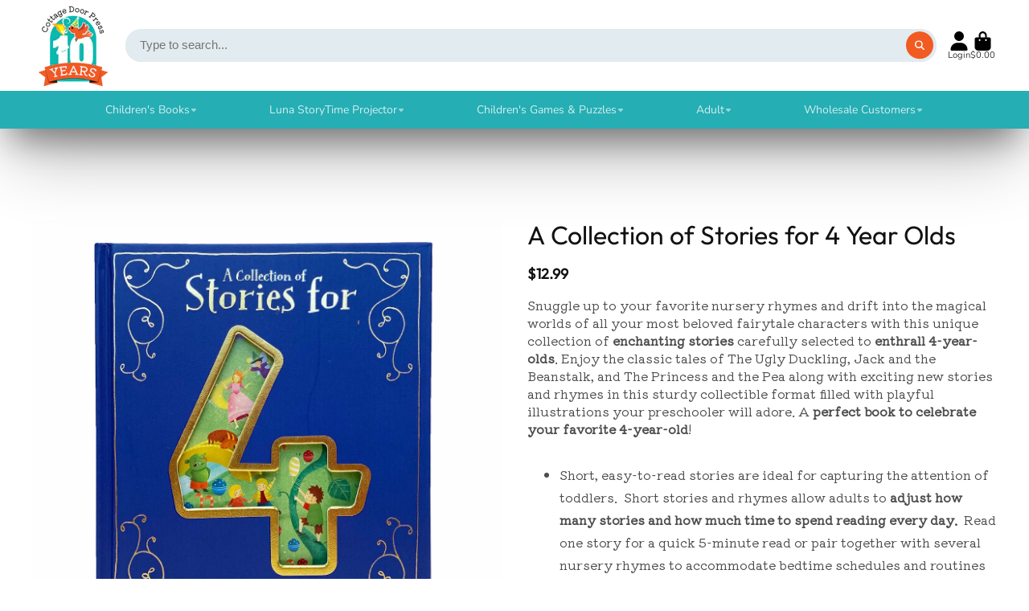

--- FILE ---
content_type: text/html; charset=utf-8
request_url: https://cottagedoorpress.com/products/a-collection-of-stories-for-4-year-olds?variant=40441617907821
body_size: 61775
content:
<!doctype html>
<html class="no-js" lang="en">
  <meta name="google-site-verification" content="xSkBG_VfVh6HuD2e-oW3KwiNutvh4Mg_G8LU3jBUk0Q" /><head>
    <meta charset="utf-8">
    <meta http-equiv="X-UA-Compatible" content="IE=edge">
    <meta name="viewport" content="width=device-width,initial-scale=1">
    <meta name="theme-color" content="">
    <link rel="canonical" href="https://cottagedoorpress.com/products/a-collection-of-stories-for-4-year-olds">
    <link rel="preconnect" href="https://cdn.shopify.com" crossorigin><link rel="icon" type="image/png" href="//cottagedoorpress.com/cdn/shop/files/bird_32x32.jpg?v=1712770820"><link rel="preconnect" href="https://fonts.shopifycdn.com" crossorigin><title>
      A Collection of Stories for 4 Year Olds &ndash; Cottage Door Press, LLC</title>

    
      <meta name="description" content="Snuggle up to your favorite nursery rhymes and drift into the magical worlds of all your most beloved fairytale characters with this unique collection of enchanting stories carefully selected to enthrall 4-year-olds. Enjoy the classic tales of The Ugly Duckling, Jack and the Beanstalk, and The Princess and the Pea along with exciting new stories and rhymes in this sturdy collectible format filled with playful illustrations your preschooler will adore. A perfect book to celebrate your favorite 4-year-old! Short, easy-to-read stories are ideal for capturing the attention of toddlers.  Short stories and rhymes allow adults to adjust how many stories and how much time to spend reading every day.  Read one story for a quick 5-minute read or pair together with several nursery rhymes to accommodate bedtime schedules and routines Playful illustrations fill every page perfect for keeping toddlers entertained and engaged Includes favorite classic stories, fairy tales, and nursery rhymes such as Little Red Hen, Hansel and Gretel, and Old Mother Hubbard designed to delight your little one during storytime and become a bedtime favorite A wonderful gift for any occasion: birthdays, holidays, and more!  Collect the series for every milestone! Ages 1-5 available!">
    

    

<meta property="og:site_name" content="Cottage Door Press, LLC">
<meta property="og:url" content="https://cottagedoorpress.com/products/a-collection-of-stories-for-4-year-olds">
<meta property="og:title" content="A Collection of Stories for 4 Year Olds">
<meta property="og:type" content="product">
<meta property="og:description" content="Snuggle up to your favorite nursery rhymes and drift into the magical worlds of all your most beloved fairytale characters with this unique collection of enchanting stories carefully selected to enthrall 4-year-olds. Enjoy the classic tales of The Ugly Duckling, Jack and the Beanstalk, and The Princess and the Pea along with exciting new stories and rhymes in this sturdy collectible format filled with playful illustrations your preschooler will adore. A perfect book to celebrate your favorite 4-year-old! Short, easy-to-read stories are ideal for capturing the attention of toddlers.  Short stories and rhymes allow adults to adjust how many stories and how much time to spend reading every day.  Read one story for a quick 5-minute read or pair together with several nursery rhymes to accommodate bedtime schedules and routines Playful illustrations fill every page perfect for keeping toddlers entertained and engaged Includes favorite classic stories, fairy tales, and nursery rhymes such as Little Red Hen, Hansel and Gretel, and Old Mother Hubbard designed to delight your little one during storytime and become a bedtime favorite A wonderful gift for any occasion: birthdays, holidays, and more!  Collect the series for every milestone! Ages 1-5 available!"><meta property="og:image" content="http://cottagedoorpress.com/cdn/shop/products/9781680524178_3f105b44-872c-4fe4-b0f9-de9e9fe8e0e3.jpg?v=1669945755">
  <meta property="og:image:secure_url" content="https://cottagedoorpress.com/cdn/shop/products/9781680524178_3f105b44-872c-4fe4-b0f9-de9e9fe8e0e3.jpg?v=1669945755">
  <meta property="og:image:width" content="2400">
  <meta property="og:image:height" content="2400"><meta property="og:price:amount" content="12.99">
  <meta property="og:price:currency" content="USD"><meta name="twitter:site" content="@cottagedoorpres"><meta name="twitter:card" content="summary_large_image">
<meta name="twitter:title" content="A Collection of Stories for 4 Year Olds">
<meta name="twitter:description" content="Snuggle up to your favorite nursery rhymes and drift into the magical worlds of all your most beloved fairytale characters with this unique collection of enchanting stories carefully selected to enthrall 4-year-olds. Enjoy the classic tales of The Ugly Duckling, Jack and the Beanstalk, and The Princess and the Pea along with exciting new stories and rhymes in this sturdy collectible format filled with playful illustrations your preschooler will adore. A perfect book to celebrate your favorite 4-year-old! Short, easy-to-read stories are ideal for capturing the attention of toddlers.  Short stories and rhymes allow adults to adjust how many stories and how much time to spend reading every day.  Read one story for a quick 5-minute read or pair together with several nursery rhymes to accommodate bedtime schedules and routines Playful illustrations fill every page perfect for keeping toddlers entertained and engaged Includes favorite classic stories, fairy tales, and nursery rhymes such as Little Red Hen, Hansel and Gretel, and Old Mother Hubbard designed to delight your little one during storytime and become a bedtime favorite A wonderful gift for any occasion: birthdays, holidays, and more!  Collect the series for every milestone! Ages 1-5 available!">


    <script>window.performance && window.performance.mark && window.performance.mark('shopify.content_for_header.start');</script><meta name="google-site-verification" content="zyVpuMAbHdkRy2_rE-LBccjV1vvEwz3M-OA6BYOCEi4">
<meta id="shopify-digital-wallet" name="shopify-digital-wallet" content="/9099074/digital_wallets/dialog">
<meta name="shopify-checkout-api-token" content="aa84c62a06c349c15c347f0fb22382ad">
<meta id="in-context-paypal-metadata" data-shop-id="9099074" data-venmo-supported="false" data-environment="production" data-locale="en_US" data-paypal-v4="true" data-currency="USD">
<link rel="alternate" type="application/json+oembed" href="https://cottagedoorpress.com/products/a-collection-of-stories-for-4-year-olds.oembed">
<script async="async" src="/checkouts/internal/preloads.js?locale=en-US"></script>
<link rel="preconnect" href="https://shop.app" crossorigin="anonymous">
<script async="async" src="https://shop.app/checkouts/internal/preloads.js?locale=en-US&shop_id=9099074" crossorigin="anonymous"></script>
<script id="apple-pay-shop-capabilities" type="application/json">{"shopId":9099074,"countryCode":"US","currencyCode":"USD","merchantCapabilities":["supports3DS"],"merchantId":"gid:\/\/shopify\/Shop\/9099074","merchantName":"Cottage Door Press, LLC","requiredBillingContactFields":["postalAddress","email","phone"],"requiredShippingContactFields":["postalAddress","email","phone"],"shippingType":"shipping","supportedNetworks":["visa","masterCard","amex","discover","elo","jcb"],"total":{"type":"pending","label":"Cottage Door Press, LLC","amount":"1.00"},"shopifyPaymentsEnabled":true,"supportsSubscriptions":true}</script>
<script id="shopify-features" type="application/json">{"accessToken":"aa84c62a06c349c15c347f0fb22382ad","betas":["rich-media-storefront-analytics"],"domain":"cottagedoorpress.com","predictiveSearch":true,"shopId":9099074,"locale":"en"}</script>
<script>var Shopify = Shopify || {};
Shopify.shop = "cottage-door-press.myshopify.com";
Shopify.locale = "en";
Shopify.currency = {"active":"USD","rate":"1.0"};
Shopify.country = "US";
Shopify.theme = {"name":"Updated copy of ShowTime (MHT-dev) -- WPD","id":134859292781,"schema_name":"ShowTime","schema_version":"8.0.0","theme_store_id":687,"role":"main"};
Shopify.theme.handle = "null";
Shopify.theme.style = {"id":null,"handle":null};
Shopify.cdnHost = "cottagedoorpress.com/cdn";
Shopify.routes = Shopify.routes || {};
Shopify.routes.root = "/";</script>
<script type="module">!function(o){(o.Shopify=o.Shopify||{}).modules=!0}(window);</script>
<script>!function(o){function n(){var o=[];function n(){o.push(Array.prototype.slice.apply(arguments))}return n.q=o,n}var t=o.Shopify=o.Shopify||{};t.loadFeatures=n(),t.autoloadFeatures=n()}(window);</script>
<script>
  window.ShopifyPay = window.ShopifyPay || {};
  window.ShopifyPay.apiHost = "shop.app\/pay";
  window.ShopifyPay.redirectState = null;
</script>
<script id="shop-js-analytics" type="application/json">{"pageType":"product"}</script>
<script defer="defer" async type="module" src="//cottagedoorpress.com/cdn/shopifycloud/shop-js/modules/v2/client.init-shop-cart-sync_C5BV16lS.en.esm.js"></script>
<script defer="defer" async type="module" src="//cottagedoorpress.com/cdn/shopifycloud/shop-js/modules/v2/chunk.common_CygWptCX.esm.js"></script>
<script type="module">
  await import("//cottagedoorpress.com/cdn/shopifycloud/shop-js/modules/v2/client.init-shop-cart-sync_C5BV16lS.en.esm.js");
await import("//cottagedoorpress.com/cdn/shopifycloud/shop-js/modules/v2/chunk.common_CygWptCX.esm.js");

  window.Shopify.SignInWithShop?.initShopCartSync?.({"fedCMEnabled":true,"windoidEnabled":true});

</script>
<script>
  window.Shopify = window.Shopify || {};
  if (!window.Shopify.featureAssets) window.Shopify.featureAssets = {};
  window.Shopify.featureAssets['shop-js'] = {"shop-cart-sync":["modules/v2/client.shop-cart-sync_ZFArdW7E.en.esm.js","modules/v2/chunk.common_CygWptCX.esm.js"],"init-fed-cm":["modules/v2/client.init-fed-cm_CmiC4vf6.en.esm.js","modules/v2/chunk.common_CygWptCX.esm.js"],"shop-button":["modules/v2/client.shop-button_tlx5R9nI.en.esm.js","modules/v2/chunk.common_CygWptCX.esm.js"],"shop-cash-offers":["modules/v2/client.shop-cash-offers_DOA2yAJr.en.esm.js","modules/v2/chunk.common_CygWptCX.esm.js","modules/v2/chunk.modal_D71HUcav.esm.js"],"init-windoid":["modules/v2/client.init-windoid_sURxWdc1.en.esm.js","modules/v2/chunk.common_CygWptCX.esm.js"],"shop-toast-manager":["modules/v2/client.shop-toast-manager_ClPi3nE9.en.esm.js","modules/v2/chunk.common_CygWptCX.esm.js"],"init-shop-email-lookup-coordinator":["modules/v2/client.init-shop-email-lookup-coordinator_B8hsDcYM.en.esm.js","modules/v2/chunk.common_CygWptCX.esm.js"],"init-shop-cart-sync":["modules/v2/client.init-shop-cart-sync_C5BV16lS.en.esm.js","modules/v2/chunk.common_CygWptCX.esm.js"],"avatar":["modules/v2/client.avatar_BTnouDA3.en.esm.js"],"pay-button":["modules/v2/client.pay-button_FdsNuTd3.en.esm.js","modules/v2/chunk.common_CygWptCX.esm.js"],"init-customer-accounts":["modules/v2/client.init-customer-accounts_DxDtT_ad.en.esm.js","modules/v2/client.shop-login-button_C5VAVYt1.en.esm.js","modules/v2/chunk.common_CygWptCX.esm.js","modules/v2/chunk.modal_D71HUcav.esm.js"],"init-shop-for-new-customer-accounts":["modules/v2/client.init-shop-for-new-customer-accounts_ChsxoAhi.en.esm.js","modules/v2/client.shop-login-button_C5VAVYt1.en.esm.js","modules/v2/chunk.common_CygWptCX.esm.js","modules/v2/chunk.modal_D71HUcav.esm.js"],"shop-login-button":["modules/v2/client.shop-login-button_C5VAVYt1.en.esm.js","modules/v2/chunk.common_CygWptCX.esm.js","modules/v2/chunk.modal_D71HUcav.esm.js"],"init-customer-accounts-sign-up":["modules/v2/client.init-customer-accounts-sign-up_CPSyQ0Tj.en.esm.js","modules/v2/client.shop-login-button_C5VAVYt1.en.esm.js","modules/v2/chunk.common_CygWptCX.esm.js","modules/v2/chunk.modal_D71HUcav.esm.js"],"shop-follow-button":["modules/v2/client.shop-follow-button_Cva4Ekp9.en.esm.js","modules/v2/chunk.common_CygWptCX.esm.js","modules/v2/chunk.modal_D71HUcav.esm.js"],"checkout-modal":["modules/v2/client.checkout-modal_BPM8l0SH.en.esm.js","modules/v2/chunk.common_CygWptCX.esm.js","modules/v2/chunk.modal_D71HUcav.esm.js"],"lead-capture":["modules/v2/client.lead-capture_Bi8yE_yS.en.esm.js","modules/v2/chunk.common_CygWptCX.esm.js","modules/v2/chunk.modal_D71HUcav.esm.js"],"shop-login":["modules/v2/client.shop-login_D6lNrXab.en.esm.js","modules/v2/chunk.common_CygWptCX.esm.js","modules/v2/chunk.modal_D71HUcav.esm.js"],"payment-terms":["modules/v2/client.payment-terms_CZxnsJam.en.esm.js","modules/v2/chunk.common_CygWptCX.esm.js","modules/v2/chunk.modal_D71HUcav.esm.js"]};
</script>
<script>(function() {
  var isLoaded = false;
  function asyncLoad() {
    if (isLoaded) return;
    isLoaded = true;
    var urls = ["\/\/static.zotabox.com\/d\/2\/d2fcdbc14f1eb3e5aeaaf8fb7f48286e\/widgets.js?shop=cottage-door-press.myshopify.com","https:\/\/chimpstatic.com\/mcjs-connected\/js\/users\/7d8e60c095a0ce01d0c40c6ce\/17f6c42c70029d23111104532.js?shop=cottage-door-press.myshopify.com","https:\/\/accessibly.apps.onthemapmarketing.com\/public\/widget\/run.js?shop=cottage-door-press.myshopify.com","https:\/\/accessibly.onthemapmarketing.com\/public\/widget\/run.js?shop=cottage-door-press.myshopify.com","https:\/\/www.buynowbutton.us\/apps\/buynowbutton\/assets\/js\/buynowbutton.js?shop=cottage-door-press.myshopify.com","https:\/\/gdprcdn.b-cdn.net\/js\/gdpr_cookie_consent.min.js?shop=cottage-door-press.myshopify.com","https:\/\/amb.libautech-shopify-apps.com\/public\/static\/staticScript.js?shop=cottage-door-press.myshopify.com","https:\/\/cdn.hextom.com\/js\/freeshippingbar.js?shop=cottage-door-press.myshopify.com","https:\/\/cdn.nfcube.com\/instafeed-fc37959e56690c50a27f4e16ac79b002.js?shop=cottage-door-press.myshopify.com"];
    for (var i = 0; i < urls.length; i++) {
      var s = document.createElement('script');
      s.type = 'text/javascript';
      s.async = true;
      s.src = urls[i];
      var x = document.getElementsByTagName('script')[0];
      x.parentNode.insertBefore(s, x);
    }
  };
  if(window.attachEvent) {
    window.attachEvent('onload', asyncLoad);
  } else {
    window.addEventListener('load', asyncLoad, false);
  }
})();</script>
<script id="__st">var __st={"a":9099074,"offset":-21600,"reqid":"410593bf-faae-436b-9cf5-e10aedeb7a0c-1768736593","pageurl":"cottagedoorpress.com\/products\/a-collection-of-stories-for-4-year-olds?variant=40441617907821","u":"982ca73d9a82","p":"product","rtyp":"product","rid":6936407408749};</script>
<script>window.ShopifyPaypalV4VisibilityTracking = true;</script>
<script id="captcha-bootstrap">!function(){'use strict';const t='contact',e='account',n='new_comment',o=[[t,t],['blogs',n],['comments',n],[t,'customer']],c=[[e,'customer_login'],[e,'guest_login'],[e,'recover_customer_password'],[e,'create_customer']],r=t=>t.map((([t,e])=>`form[action*='/${t}']:not([data-nocaptcha='true']) input[name='form_type'][value='${e}']`)).join(','),a=t=>()=>t?[...document.querySelectorAll(t)].map((t=>t.form)):[];function s(){const t=[...o],e=r(t);return a(e)}const i='password',u='form_key',d=['recaptcha-v3-token','g-recaptcha-response','h-captcha-response',i],f=()=>{try{return window.sessionStorage}catch{return}},m='__shopify_v',_=t=>t.elements[u];function p(t,e,n=!1){try{const o=window.sessionStorage,c=JSON.parse(o.getItem(e)),{data:r}=function(t){const{data:e,action:n}=t;return t[m]||n?{data:e,action:n}:{data:t,action:n}}(c);for(const[e,n]of Object.entries(r))t.elements[e]&&(t.elements[e].value=n);n&&o.removeItem(e)}catch(o){console.error('form repopulation failed',{error:o})}}const l='form_type',E='cptcha';function T(t){t.dataset[E]=!0}const w=window,h=w.document,L='Shopify',v='ce_forms',y='captcha';let A=!1;((t,e)=>{const n=(g='f06e6c50-85a8-45c8-87d0-21a2b65856fe',I='https://cdn.shopify.com/shopifycloud/storefront-forms-hcaptcha/ce_storefront_forms_captcha_hcaptcha.v1.5.2.iife.js',D={infoText:'Protected by hCaptcha',privacyText:'Privacy',termsText:'Terms'},(t,e,n)=>{const o=w[L][v],c=o.bindForm;if(c)return c(t,g,e,D).then(n);var r;o.q.push([[t,g,e,D],n]),r=I,A||(h.body.append(Object.assign(h.createElement('script'),{id:'captcha-provider',async:!0,src:r})),A=!0)});var g,I,D;w[L]=w[L]||{},w[L][v]=w[L][v]||{},w[L][v].q=[],w[L][y]=w[L][y]||{},w[L][y].protect=function(t,e){n(t,void 0,e),T(t)},Object.freeze(w[L][y]),function(t,e,n,w,h,L){const[v,y,A,g]=function(t,e,n){const i=e?o:[],u=t?c:[],d=[...i,...u],f=r(d),m=r(i),_=r(d.filter((([t,e])=>n.includes(e))));return[a(f),a(m),a(_),s()]}(w,h,L),I=t=>{const e=t.target;return e instanceof HTMLFormElement?e:e&&e.form},D=t=>v().includes(t);t.addEventListener('submit',(t=>{const e=I(t);if(!e)return;const n=D(e)&&!e.dataset.hcaptchaBound&&!e.dataset.recaptchaBound,o=_(e),c=g().includes(e)&&(!o||!o.value);(n||c)&&t.preventDefault(),c&&!n&&(function(t){try{if(!f())return;!function(t){const e=f();if(!e)return;const n=_(t);if(!n)return;const o=n.value;o&&e.removeItem(o)}(t);const e=Array.from(Array(32),(()=>Math.random().toString(36)[2])).join('');!function(t,e){_(t)||t.append(Object.assign(document.createElement('input'),{type:'hidden',name:u})),t.elements[u].value=e}(t,e),function(t,e){const n=f();if(!n)return;const o=[...t.querySelectorAll(`input[type='${i}']`)].map((({name:t})=>t)),c=[...d,...o],r={};for(const[a,s]of new FormData(t).entries())c.includes(a)||(r[a]=s);n.setItem(e,JSON.stringify({[m]:1,action:t.action,data:r}))}(t,e)}catch(e){console.error('failed to persist form',e)}}(e),e.submit())}));const S=(t,e)=>{t&&!t.dataset[E]&&(n(t,e.some((e=>e===t))),T(t))};for(const o of['focusin','change'])t.addEventListener(o,(t=>{const e=I(t);D(e)&&S(e,y())}));const B=e.get('form_key'),M=e.get(l),P=B&&M;t.addEventListener('DOMContentLoaded',(()=>{const t=y();if(P)for(const e of t)e.elements[l].value===M&&p(e,B);[...new Set([...A(),...v().filter((t=>'true'===t.dataset.shopifyCaptcha))])].forEach((e=>S(e,t)))}))}(h,new URLSearchParams(w.location.search),n,t,e,['guest_login'])})(!0,!0)}();</script>
<script integrity="sha256-4kQ18oKyAcykRKYeNunJcIwy7WH5gtpwJnB7kiuLZ1E=" data-source-attribution="shopify.loadfeatures" defer="defer" src="//cottagedoorpress.com/cdn/shopifycloud/storefront/assets/storefront/load_feature-a0a9edcb.js" crossorigin="anonymous"></script>
<script crossorigin="anonymous" defer="defer" src="//cottagedoorpress.com/cdn/shopifycloud/storefront/assets/shopify_pay/storefront-65b4c6d7.js?v=20250812"></script>
<script data-source-attribution="shopify.dynamic_checkout.dynamic.init">var Shopify=Shopify||{};Shopify.PaymentButton=Shopify.PaymentButton||{isStorefrontPortableWallets:!0,init:function(){window.Shopify.PaymentButton.init=function(){};var t=document.createElement("script");t.src="https://cottagedoorpress.com/cdn/shopifycloud/portable-wallets/latest/portable-wallets.en.js",t.type="module",document.head.appendChild(t)}};
</script>
<script data-source-attribution="shopify.dynamic_checkout.buyer_consent">
  function portableWalletsHideBuyerConsent(e){var t=document.getElementById("shopify-buyer-consent"),n=document.getElementById("shopify-subscription-policy-button");t&&n&&(t.classList.add("hidden"),t.setAttribute("aria-hidden","true"),n.removeEventListener("click",e))}function portableWalletsShowBuyerConsent(e){var t=document.getElementById("shopify-buyer-consent"),n=document.getElementById("shopify-subscription-policy-button");t&&n&&(t.classList.remove("hidden"),t.removeAttribute("aria-hidden"),n.addEventListener("click",e))}window.Shopify?.PaymentButton&&(window.Shopify.PaymentButton.hideBuyerConsent=portableWalletsHideBuyerConsent,window.Shopify.PaymentButton.showBuyerConsent=portableWalletsShowBuyerConsent);
</script>
<script data-source-attribution="shopify.dynamic_checkout.cart.bootstrap">document.addEventListener("DOMContentLoaded",(function(){function t(){return document.querySelector("shopify-accelerated-checkout-cart, shopify-accelerated-checkout")}if(t())Shopify.PaymentButton.init();else{new MutationObserver((function(e,n){t()&&(Shopify.PaymentButton.init(),n.disconnect())})).observe(document.body,{childList:!0,subtree:!0})}}));
</script>
<script id='scb4127' type='text/javascript' async='' src='https://cottagedoorpress.com/cdn/shopifycloud/privacy-banner/storefront-banner.js'></script><link id="shopify-accelerated-checkout-styles" rel="stylesheet" media="screen" href="https://cottagedoorpress.com/cdn/shopifycloud/portable-wallets/latest/accelerated-checkout-backwards-compat.css" crossorigin="anonymous">
<style id="shopify-accelerated-checkout-cart">
        #shopify-buyer-consent {
  margin-top: 1em;
  display: inline-block;
  width: 100%;
}

#shopify-buyer-consent.hidden {
  display: none;
}

#shopify-subscription-policy-button {
  background: none;
  border: none;
  padding: 0;
  text-decoration: underline;
  font-size: inherit;
  cursor: pointer;
}

#shopify-subscription-policy-button::before {
  box-shadow: none;
}

      </style>

<script>window.performance && window.performance.mark && window.performance.mark('shopify.content_for_header.end');</script>

    

<style data-shopify>
    @font-face {
  font-family: Nunito;
  font-weight: 400;
  font-style: normal;
  font-display: swap;
  src: url("//cottagedoorpress.com/cdn/fonts/nunito/nunito_n4.fc49103dc396b42cae9460289072d384b6c6eb63.woff2") format("woff2"),
       url("//cottagedoorpress.com/cdn/fonts/nunito/nunito_n4.5d26d13beeac3116db2479e64986cdeea4c8fbdd.woff") format("woff");
}

    @font-face {
  font-family: Nunito;
  font-weight: 700;
  font-style: normal;
  font-display: swap;
  src: url("//cottagedoorpress.com/cdn/fonts/nunito/nunito_n7.37cf9b8cf43b3322f7e6e13ad2aad62ab5dc9109.woff2") format("woff2"),
       url("//cottagedoorpress.com/cdn/fonts/nunito/nunito_n7.45cfcfadc6630011252d54d5f5a2c7c98f60d5de.woff") format("woff");
}

    @font-face {
  font-family: Nunito;
  font-weight: 400;
  font-style: italic;
  font-display: swap;
  src: url("//cottagedoorpress.com/cdn/fonts/nunito/nunito_i4.fd53bf99043ab6c570187ed42d1b49192135de96.woff2") format("woff2"),
       url("//cottagedoorpress.com/cdn/fonts/nunito/nunito_i4.cb3876a003a73aaae5363bb3e3e99d45ec598cc6.woff") format("woff");
}

    @font-face {
  font-family: Nunito;
  font-weight: 700;
  font-style: italic;
  font-display: swap;
  src: url("//cottagedoorpress.com/cdn/fonts/nunito/nunito_i7.3f8ba2027bc9ceb1b1764ecab15bae73f86c4632.woff2") format("woff2"),
       url("//cottagedoorpress.com/cdn/fonts/nunito/nunito_i7.82bfb5f86ec77ada3c9f660da22064c2e46e1469.woff") format("woff");
}

    @font-face {
  font-family: Nunito;
  font-weight: 400;
  font-style: normal;
  font-display: swap;
  src: url("//cottagedoorpress.com/cdn/fonts/nunito/nunito_n4.fc49103dc396b42cae9460289072d384b6c6eb63.woff2") format("woff2"),
       url("//cottagedoorpress.com/cdn/fonts/nunito/nunito_n4.5d26d13beeac3116db2479e64986cdeea4c8fbdd.woff") format("woff");
}


    :root {
    --font-body-family: Nunito, sans-serif;
    --font-body-style: normal;
    --font-body-weight: 400;
    --font-body-weight-bold: 700;

    --font-heading-family: Nunito, sans-serif;
    --font-heading-style: normal;
    --font-heading-weight: 400;

    --font-scale: 1.0;

    
    --color-g-text: #000000;--color-g-text-alpha-80: rgba(0, 0, 0, 0.8);
    --color-g-text-alpha-70: rgba(0, 0, 0, 0.7);
    --color-g-text-alpha-50: rgba(0, 0, 0, 0.5);
    --color-g-text-alpha-60: rgba(0, 0, 0, 0.6);
    --color-g-text-alpha-40: rgba(0, 0, 0, 0.4);
    --color-g-text-alpha-30: rgba(0, 0, 0, 0.3);
    --color-g-text-alpha-20: rgba(0, 0, 0, 0.2);
    --color-g-text-alpha-10: rgba(0, 0, 0, 0.1);

    --color-g-bg: #ffffff;
    --color-g-bg-d5: #f2f2f2;
    --color-g-bg-d15: #e6e6e6;
    --color-g-bg-alpha-0: rgba(255, 255, 255, 0);
    --color-g-bg-alpha-70: rgba(255, 255, 255, 0.7);
    --color-g-bg-border: #cccccc;
    --color-g-fg: #ffffff;
    --color-g-fg-alpha-70: rgba(255, 255, 255, 0.7);
    --color-g-fg-alpha-50: rgba(255, 255, 255, 0.5);
    --color-g-fg-d10: #e6e6e6;
    --color-g-fg-d20: #cccccc;
    --color-g-accent: #f15b22;
    --color-g-sale: #f15b22;
    --color-g-warning: #fd7e14;
    --color-g-success: #25aeb4;
    --color-g-danger: #f15b22;
    --color-g-star-rating: #ffc91c;

    --color-g-button-text: #ffffff;
    --color-g-button-bg: #f15b22;
    --color-g-button-bg-hover: #eb4b0f;
    --color-g-button-shadow-l1: rgba(115, 37, 7, 0.3);
    --color-g-button-shadow-l2: rgba(115, 37, 7, 0.15);
    --color-g-button-shadow-l3: #ac370b;
    --color-g-button-bg-gradient: #ff8c61;

    --color-g-button-buy-it-now-text: #000;
    --color-g-button-buy-it-now-bg: #feaa2c;
    --color-g-button-buy-it-now-bg-hover: #fea013;

    --color-g-product-badge-sale: #f15b22;
    --color-g-product-badge-sold-out: #7D959F;

    --border-radius-base: 1.125rem;
    --border-radius-inner: 0.7rem;
    --border-radius-sm: 0.25rem;
    --transition-base: 0.3s;

    --box-shadow-large: rgb(50 50 93 / 25%) 0px 50px 100px -20px, rgb(0 0 0 / 30%) 0px 30px 60px -30px;

    --container-width: 1400px;
    --container-spacer: min(3rem, 5vw);
    /* --glob-gutter: clamp(3vw, 1.4rem, 30px); */
    --glob-gutter: min(3vw, 1.4rem);
    }
</style><link rel="preload" as="font" href="//cottagedoorpress.com/cdn/fonts/nunito/nunito_n4.fc49103dc396b42cae9460289072d384b6c6eb63.woff2" type="font/woff2" crossorigin><link rel="preload" as="font" href="//cottagedoorpress.com/cdn/fonts/nunito/nunito_n4.fc49103dc396b42cae9460289072d384b6c6eb63.woff2" type="font/woff2" crossorigin><script>
      document.documentElement.className = document.documentElement.className.replace('no-js', 'js');
      if (Shopify.designMode) {
        document.documentElement.classList.add('shopify-design-mode');
      }
      function lazyImageOnLoad(img) {
        img.setAttribute('loaded', '');
      }
    </script>

  
  <link href="//cottagedoorpress.com/cdn/shop/t/32/assets/core.css?v=159504530629355672431750431656" rel="stylesheet" type="text/css" media="all" />

  
  <!--Gem_Page_Header_Script-->
    


<!--End_Gem_Page_Header_Script-->
<!-- BEGIN app block: shopify://apps/bnb-app-amazon-buy-now-button/blocks/bnb-embbed/f900151e-f272-47b7-9f07-6ef0c33815e4 --><script>
    if ('undefined' == typeof window.jQuery) {
        var script = document.createElement('script');
        script.src = 'https://code.jquery.com/jquery-3.4.1.min.js';
        document.getElementsByTagName('head')[0].appendChild(script);
    }
    let metafield = 'false';
    document.addEventListener('DOMContentLoaded', () => {
        console.log(Shopify.designMode);
        if (Shopify.designMode === true) {
            checkForPlan(window.jQuery, shop, Shopify.theme, metafield);
        }
    });
    function checkForPlan($, shop) {
        $.ajax({
            url: 'https://app.buynowbuttons.com/apps/buynowbutton/check_plan.php',
            type: "post",
            data: {
                store: shop,
                theme: Shopify.theme,
                metafield: metafield
            },
            success: function(e) {
                console.log(e);
                if (e && e !== "") {
                    if (metafield != e) {

                    }
                }
            },
            error: function() {}
        })
    }
</script>
<!-- END app block --><!-- BEGIN app block: shopify://apps/wsh-wholesale-pricing/blocks/app-embed/94cbfa01-7191-4bb2-bcd8-b519b9b3bd06 --><script>

  window.wpdExtensionIsProductPage = {"id":6936407408749,"title":"A Collection of Stories for 4 Year Olds","handle":"a-collection-of-stories-for-4-year-olds","description":"\u003cp\u003eSnuggle up to your favorite nursery rhymes and drift into the magical worlds of all your most beloved fairytale characters with this unique collection of \u003cstrong\u003eenchanting stories\u003c\/strong\u003e carefully selected to \u003cstrong\u003eenthrall 4-year-olds\u003c\/strong\u003e. Enjoy the classic tales of The Ugly Duckling, Jack and the Beanstalk, and The Princess and the Pea along with exciting new stories and rhymes in this sturdy collectible format filled with playful illustrations your preschooler will adore. A \u003cstrong\u003eperfect book to celebrate your favorite 4-year-old\u003c\/strong\u003e!\u003c\/p\u003e\r\n\u003cul\u003e\r\n\u003cli\u003eShort, easy-to-read stories are ideal for capturing the attention of toddlers.  Short stories and rhymes allow adults to \u003cstrong\u003eadjust how many stories and how much time to spend reading every day.  \u003c\/strong\u003eRead one story for a quick 5-minute read or pair together with several nursery rhymes to accommodate bedtime schedules and routines\u003c\/li\u003e\r\n\u003cli\u003ePlayful illustrations fill every page perfect for keeping toddlers entertained and engaged\u003c\/li\u003e\r\n\u003cli\u003e\n\u003cstrong\u003eIncludes favorite classic\u003c\/strong\u003e stories, fairy tales, and nursery rhymes such as Little Red Hen, Hansel and Gretel, and Old Mother Hubbard designed to delight your little one during storytime and become a bedtime favorite\u003c\/li\u003e\r\n\u003cli\u003eA wonderful \u003cstrong\u003egift for any occasion\u003c\/strong\u003e: birthdays, holidays, and more! \u003c\/li\u003e\r\n\u003cli\u003eCollect the series for every milestone! Ages 1-5 available!\u003c\/li\u003e\r\n\u003c\/ul\u003e","published_at":"2022-11-16T19:33:20-06:00","created_at":"2022-11-16T19:33:22-06:00","vendor":"Cottage Door Press","type":"Storybook","tags":["2018 Fall","96 Pages","Anthologies","DCT96","Die-Cut Hardcover Storybook","DIMS 10.31x8.25x0.44","Fairy Tales \u0026 Folklore","JUVENILE FICTION","Nursery Rhymes","Parragon","Short Stories","Storybook","Treasury Die Cut 96 Page"],"price":1299,"price_min":1299,"price_max":1299,"available":true,"price_varies":false,"compare_at_price":null,"compare_at_price_min":0,"compare_at_price_max":0,"compare_at_price_varies":false,"variants":[{"id":40441617907821,"title":"Default Title","option1":"Default Title","option2":null,"option3":null,"sku":"2000160","requires_shipping":true,"taxable":true,"featured_image":null,"available":true,"name":"A Collection of Stories for 4 Year Olds","public_title":null,"options":["Default Title"],"price":1299,"weight":535,"compare_at_price":null,"inventory_quantity":24,"inventory_management":"shopify","inventory_policy":"deny","barcode":"9781680524178","requires_selling_plan":false,"selling_plan_allocations":[]}],"images":["\/\/cottagedoorpress.com\/cdn\/shop\/products\/9781680524178_3f105b44-872c-4fe4-b0f9-de9e9fe8e0e3.jpg?v=1669945755"],"featured_image":"\/\/cottagedoorpress.com\/cdn\/shop\/products\/9781680524178_3f105b44-872c-4fe4-b0f9-de9e9fe8e0e3.jpg?v=1669945755","options":["Title"],"media":[{"alt":"Cover Image","id":22065664327789,"position":1,"preview_image":{"aspect_ratio":1.0,"height":2400,"width":2400,"src":"\/\/cottagedoorpress.com\/cdn\/shop\/products\/9781680524178_3f105b44-872c-4fe4-b0f9-de9e9fe8e0e3.jpg?v=1669945755"},"aspect_ratio":1.0,"height":2400,"media_type":"image","src":"\/\/cottagedoorpress.com\/cdn\/shop\/products\/9781680524178_3f105b44-872c-4fe4-b0f9-de9e9fe8e0e3.jpg?v=1669945755","width":2400}],"requires_selling_plan":false,"selling_plan_groups":[],"content":"\u003cp\u003eSnuggle up to your favorite nursery rhymes and drift into the magical worlds of all your most beloved fairytale characters with this unique collection of \u003cstrong\u003eenchanting stories\u003c\/strong\u003e carefully selected to \u003cstrong\u003eenthrall 4-year-olds\u003c\/strong\u003e. Enjoy the classic tales of The Ugly Duckling, Jack and the Beanstalk, and The Princess and the Pea along with exciting new stories and rhymes in this sturdy collectible format filled with playful illustrations your preschooler will adore. A \u003cstrong\u003eperfect book to celebrate your favorite 4-year-old\u003c\/strong\u003e!\u003c\/p\u003e\r\n\u003cul\u003e\r\n\u003cli\u003eShort, easy-to-read stories are ideal for capturing the attention of toddlers.  Short stories and rhymes allow adults to \u003cstrong\u003eadjust how many stories and how much time to spend reading every day.  \u003c\/strong\u003eRead one story for a quick 5-minute read or pair together with several nursery rhymes to accommodate bedtime schedules and routines\u003c\/li\u003e\r\n\u003cli\u003ePlayful illustrations fill every page perfect for keeping toddlers entertained and engaged\u003c\/li\u003e\r\n\u003cli\u003e\n\u003cstrong\u003eIncludes favorite classic\u003c\/strong\u003e stories, fairy tales, and nursery rhymes such as Little Red Hen, Hansel and Gretel, and Old Mother Hubbard designed to delight your little one during storytime and become a bedtime favorite\u003c\/li\u003e\r\n\u003cli\u003eA wonderful \u003cstrong\u003egift for any occasion\u003c\/strong\u003e: birthdays, holidays, and more! \u003c\/li\u003e\r\n\u003cli\u003eCollect the series for every milestone! Ages 1-5 available!\u003c\/li\u003e\r\n\u003c\/ul\u003e"};
  window.wpdExtensionIsProductPage.selected_or_first_available_variant = {"id":40441617907821,"title":"Default Title","option1":"Default Title","option2":null,"option3":null,"sku":"2000160","requires_shipping":true,"taxable":true,"featured_image":null,"available":true,"name":"A Collection of Stories for 4 Year Olds","public_title":null,"options":["Default Title"],"price":1299,"weight":535,"compare_at_price":null,"inventory_quantity":24,"inventory_management":"shopify","inventory_policy":"deny","barcode":"9781680524178","requires_selling_plan":false,"selling_plan_allocations":[]};
  window.wpdExtensionProductCollectionIds = "278906732653,283235909741,79041429613,166346883181,294106464365,2744680469,3060858901";
;
window.wpdExtensionIsCartPage = false;

window.showCrossOutPrice = false;
window.WPDAppProxy = "/apps/wpdapp";


window.WPDMarketLocalization = "";
window.WPDMoneyFormat = "\u003cspan hidewlm\u003e${{amount}}\u003c\/span\u003e";


	
	

  
  
  
  
	
  
    window.is_wcp_wholesale_customer = false;
  
  window.wcp_customer = {
      email: "",
      id: "",
      tags: null,
      default_address: null,
      tax_exempt: false
    };
  window.shopPermanentDomain = "cottage-door-press.myshopify.com";
  window.wpdAPIRootUrl = "https://bdr.wholesalehelper.io/";
</script>





<!-- END app block --><!-- BEGIN app block: shopify://apps/gempages-builder/blocks/embed-gp-script-head/20b379d4-1b20-474c-a6ca-665c331919f3 -->


  
  <!-- BEGIN app snippet: gp-global -->
<style>
.gps *,.gps :after,.gps :before{border:0 solid #e5e7eb;box-sizing:border-box}.gps :after,.gps :before{--tw-content:""}.gps{-webkit-text-size-adjust:100%;font-feature-settings:normal;font-family:ui-sans-serif,system-ui,-apple-system,BlinkMacSystemFont,Segoe UI,Roboto,Helvetica Neue,Arial,Noto Sans,sans-serif,Apple Color Emoji,Segoe UI Emoji,Segoe UI Symbol,Noto Color Emoji;font-variation-settings:normal;line-height:1.5;line-height:inherit;margin:0;-moz-tab-size:4;-o-tab-size:4;tab-size:4}.gps hr{border-top-width:1px;color:inherit;height:0}.gps abbr:where([title]){-webkit-text-decoration:underline dotted;text-decoration:underline dotted}.gps h1,.gps h2,.gps h3,.gps h4,.gps h5,.gps h6{font-size:inherit;font-weight:inherit}.gps a{color:inherit;text-decoration:inherit}.gps b,.gps strong{font-weight:bolder}.gps code,.gps kbd,.gps pre,.gps samp{font-family:ui-monospace,SFMono-Regular,Menlo,Monaco,Consolas,Liberation Mono,Courier New,monospace;font-size:1em}.gps small{font-size:80%}.gps sub,.gps sup{font-size:75%;line-height:0;position:relative;vertical-align:baseline}.gps sub{bottom:-.25em}.gps sup{top:-.5em}.gps table{border-collapse:collapse;border-color:inherit;text-indent:0}.gps button,.gps input,.gps optgroup,.gps select,.gps textarea{color:inherit;font-family:inherit;font-size:100%;font-weight:inherit;line-height:inherit;margin:0;padding:0}.gps button,.gps select{text-transform:none}.gps [type=button],.gps [type=reset],.gps [type=submit],.gps button{-webkit-appearance:button;background-color:transparent;background-image:none}.gps :-moz-focusring{outline:auto}.gps :-moz-ui-invalid{box-shadow:none}.gps progress{vertical-align:baseline}.gps ::-webkit-inner-spin-button,.gps ::-webkit-outer-spin-button{height:auto}.gps [type=search]{-webkit-appearance:textfield;outline-offset:-2px}.gps ::-webkit-search-decoration{-webkit-appearance:none}.gps ::-webkit-file-upload-button{-webkit-appearance:button;font:inherit}.gps summary{display:list-item}.gps blockquote,.gps dd,.gps dl,.gps figure,.gps h1,.gps h2,.gps h3,.gps h4,.gps h5,.gps h6,.gps hr,.gps p,.gps pre{margin:0}.gps fieldset{margin:0;padding:0}.gps legend{padding:0}.gps menu,.gps ol,.gps ul{list-style:none;margin:0;padding:0}.gps textarea{resize:vertical}.gps input::-moz-placeholder,.gps textarea::-moz-placeholder{color:#9ca3af;opacity:1}.gps input::placeholder,.gps textarea::placeholder{color:#9ca3af;opacity:1}.gps [role=button],.gps button{cursor:pointer}.gps :disabled{cursor:default}.gps audio,.gps canvas,.gps embed,.gps iframe,.gps img,.gps object,.gps svg,.gps video{display:block;vertical-align:middle}.gps img,.gps video{height:auto;max-width:100%}.gps [hidden]{display:none}.gps{-webkit-tap-highlight-color:transparent;scroll-behavior:smooth}.gps #__next{height:100%;overflow-x:clip}.gps .wrapper{margin-left:auto;margin-right:auto;max-width:var(--g-ct-w,1200px);padding-left:var(--g-ct-p);padding-right:var(--g-ct-p);width:100%}.gps .gem-slider:not([data-keen-slider-disabled]){align-content:flex-start;display:flex;min-height:100%;overflow:hidden;position:relative;width:100%}.gps .gem-slider:not([data-keen-slider-disabled])[data-keen-slider-reverse]{flex-direction:row-reverse}.gps .gem-slider:not([data-keen-slider-disabled])[data-keen-slider-v]{flex-wrap:wrap}.gps [data-keen-slider-moves] *{pointer-events:none}.gps .pb-safe{padding-bottom:env(safe-area-inset-bottom)}.gps .pt-safe{padding-top:env(safe-area-inset-top)}.gps .pl-safe{padding-left:env(safe-area-inset-left)}.gps .pr-safe{padding-right:env(safe-area-inset-right)}.gps .p-safe{padding:env(safe-area-inset-top) env(safe-area-inset-right) env(safe-area-inset-bottom) env(safe-area-inset-left)}.gps .px-safe{padding-left:env(safe-area-inset-left);padding-right:env(safe-area-inset-right)}.gps .py-safe{padding-bottom:env(safe-area-inset-bottom);padding-top:env(safe-area-inset-top)}.gps .h-safe{height:calc(100vh - env(safe-area-inset-top) - env(safe-area-inset-bottom))}.gps .min-h-safe{min-height:calc(100vh - env(safe-area-inset-top) - env(safe-area-inset-bottom))}.gps .gp-text ol,.gps .gp-text ul,.gps .gp-text-instant ol,.gps .gp-text-instant ul{-webkit-margin-before:1em;-webkit-margin-after:1em;-webkit-margin-start:0;-webkit-margin-end:0;-webkit-padding-start:40px;display:block;margin-block-end:1em;margin-block-start:1em;margin-inline-end:0;margin-inline-start:0;padding-inline-start:40px;padding-left:40px}.gps .gp-text strong{font-weight:700}.gps .gp-text ul>li,.gps .gp-text-instant ul>li{list-style:disc inside!important}.gps .gp-text ol>li,.gps .gp-text-instant ol>li{list-style:decimal inside!important}.gps [display-init=hide]>div{display:inline!important;overflow:hidden!important;visibility:hidden!important}.gps [display-init=hide]>div,.gps [display-init=hide]>div *{max-height:0!important;max-width:0!important}.gps [data-slot=children]{align-items:center;border:1px dashed #9e9e9e;border-radius:3px;display:inline-flex;height:100%;justify-content:center;min-height:60px;overflow:hidden;visibility:hidden;width:100%}.gps [data-slot=children].product-feature-image{border:unset;border-radius:0;visibility:visible!important}.gps [data-slot=children]:not(.product-feature-image):after{content:"Drop element here";font-size:14px;font-weight:700;overflow:hidden;text-align:center;text-overflow:ellipsis;visibility:hidden;white-space:nowrap}.gps .gp-instant-page [data-slot=children].product-feature-image{border:unset;visibility:visible!important}.gps .gp-instant-page [data-slot=children].product-feature-image:after{border:unset;color:#aaa;visibility:visible}.gps .gp-instant-page [data-slot=children].product-feature-image .drag-placeholder{height:100%}.gps .gp-dialog{display:none}.gps .gp-dialog[open]{display:block}.gps .gp-dialog:modal{position:fixed}.gps h1,.gps h2,.gps h3,.gps h4,.gps h5,.gps h6{word-break:normal}.gps p{color:inherit;font-family:inherit;font-size:inherit;font-weight:inherit;line-height:inherit;text-align:inherit}.gps .gp-p-description-text ol,.gps .gp-p-description-text ul{-webkit-margin-before:1em;-webkit-margin-after:1em;-webkit-margin-start:0;-webkit-margin-end:0;-webkit-padding-start:40px;display:block;margin-block-end:1em;margin-block-start:1em;margin-inline-end:0;margin-inline-start:0;padding-inline-start:40px;padding-left:40px}.gps .gp-p-description-text ol ol{-webkit-margin-before:0;-webkit-margin-after:0;margin-block-end:0;margin-block-start:0}.gps .gp-p-description-text h1{-webkit-margin-before:.67em;-webkit-margin-after:.67em;-webkit-margin-start:0;-webkit-margin-end:0;font-size:2em;margin-block-end:.67em;margin-block-start:.67em;margin-inline-end:0;margin-inline-start:0}.gps .gp-p-description-text h1,.gps .gp-p-description-text h2,.gps .gp-p-description-text h3,.gps .gp-p-description-text h4,.gps .gp-p-description-text h5,.gps .gp-p-description-text h6{display:block;font-weight:700}.gps .gp-p-description-text h1,.gps .gp-p-description-text h2,.gps .gp-p-description-text h3,.gps .gp-p-description-text h4,.gps .gp-p-description-text h5,.gps .gp-p-description-text h6,.gps .gp-p-description-text p{line-height:1.4!important;margin:0 0 1em}.gps .gp-p-description-text h2{font-size:1.5em}.gps .gp-p-description-text h3{font-size:1.17em}.gps .gp-p-description-text a{color:-webkit-link;cursor:text;text-decoration:underline}.gps .gp-p-description-text h4{font-size:1em}.gps .gp-p-description-text h5{font-size:.83em}.gps .gp-p-description-text h6{font-size:.67em}.gps .gp-p-description-text ul{list-style-type:disc}.gps .gp-p-description-text ol{list-style-type:decimal}.gps .gp-p-description-text ul li{display:list-item;list-style:disc none outside;text-align:-webkit-match-parent;word-break:break-word}.gps .gp-p-description-text blockquote{-webkit-margin-before:1em;-webkit-margin-after:1em;-webkit-margin-start:40px;-webkit-margin-end:40px;display:block;margin-block-end:1em;margin-block-start:1em;margin-inline-end:40px;margin-inline-start:40px}.gps .gp-p-description-text table,.gps .gp-p-description-text td,.gps .gp-p-description-text th{border:1px dashed #ccc!important;padding:unset!important}.gps .gp-p-description-text table{border-collapse:separate;border-spacing:2px;box-sizing:border-box;display:table;text-indent:0;width:100%}.gps .gp-p-description-text p:last-child{margin-bottom:0!important}.gps .gp-tab-header-list::-webkit-scrollbar{display:none}.gps .rfm-marquee-container{display:flex;flex-direction:row;max-width:unset!important;position:relative;transform:var(--transform);width:var(--width)}.gps .rfm-overlay{height:100%;position:absolute;width:100%}.gps .rfm-overlay:after{right:0;top:0;transform:rotate(180deg)}.gps .rfm-overlay:before{left:0;top:0}.gps .rfm-marquee{align-items:center;animation:gp-merquee-scroll var(--duration) linear var(--delay) var(--iteration-count);animation-delay:var(--delay);animation-direction:var(--direction);animation-play-state:var(--play);display:flex;flex:0 0 auto;flex-direction:row;max-width:unset!important;min-width:var(--min-width);z-index:1}@keyframes gp-merquee-scroll{0%{transform:translateX(0)}to{transform:translateX(-100%)}}.gps .rfm-initial-child-container{align-items:center;display:flex;flex:0 0 auto;flex-direction:row;min-width:auto}.gps .rfm-child{transform:var(--transform)}.gps [style*="--mbchild:"]>:first-child{margin-bottom:var(--mbchild)}.gps [style*="--grchild:"]>:first-child{grid-row:var(--grchild)}@media (min-width:1025px){.gps .rfm-marquee-container:hover div{animation-play-state:var(--pause-on-hover)}.gps .rfm-marquee-container:active div{animation-play-state:var(--pause-on-click)}}.gps.gpsil [style*="--d:"]{display:var(--d)}@media only screen and (max-width:1024px){.gps.gpsil [style*="--d-tablet:"]{display:var(--d-tablet)}}@media only screen and (max-width:767px){.gps.gpsil [style*="--d-mobile:"]{display:var(--d-mobile)}}.gps.gpsi [style*="--ai:"]{align-items:var(--ai)}.gps.gpsi [style*="--hvr-ai:"]:hover{align-items:var(--hvr-ai)}.gps.gpsi [style*="--focus-ai:"]:focus{align-items:var(--focus-ai)}.gps.gpsi [style*="--as:"]{align-self:var(--as)}.gps.gpsi [style*="--hvr-as:"]:hover{align-self:var(--hvr-as)}.gps.gpsi [style*="--focus-as:"]:focus{align-self:var(--focus-as)}.gps.gpsi [style*="--aspect:"]{aspect-ratio:var(--aspect)}.gps.gpsi [style*="--hvr-aspect:"]:hover{aspect-ratio:var(--hvr-aspect)}.gps.gpsi [style*="--focus-aspect:"]:focus{aspect-ratio:var(--focus-aspect)}.gps.gpsi [style*="--bg:"]{background:var(--bg)}.gps.gpsi [style*="--hvr-bg:"]:hover{background:var(--hvr-bg)}.gps.gpsi [style*="--focus-bg:"]:focus{background:var(--focus-bg)}.gps.gpsi [style*="--bga:"]{background-attachment:var(--bga)}.gps.gpsi [style*="--hvr-bga:"]:hover{background-attachment:var(--hvr-bga)}.gps.gpsi [style*="--focus-bga:"]:focus{background-attachment:var(--focus-bga)}.gps.gpsi [style*="--bgc:"]{background-color:var(--bgc)}.gps.gpsi [style*="--hvr-bgc:"]:hover{background-color:var(--hvr-bgc)}.gps.gpsi [style*="--focus-bgc:"]:focus{background-color:var(--focus-bgc)}.gps.gpsi [style*="--bgi:"]{background-image:var(--bgi)}.gps.gpsi [style*="--hvr-bgi:"]:hover{background-image:var(--hvr-bgi)}.gps.gpsi [style*="--focus-bgi:"]:focus{background-image:var(--focus-bgi)}.gps.gpsi [style*="--bgp:"]{background-position:var(--bgp)}.gps.gpsi [style*="--hvr-bgp:"]:hover{background-position:var(--hvr-bgp)}.gps.gpsi [style*="--focus-bgp:"]:focus{background-position:var(--focus-bgp)}.gps.gpsi [style*="--bgr:"]{background-repeat:var(--bgr)}.gps.gpsi [style*="--hvr-bgr:"]:hover{background-repeat:var(--hvr-bgr)}.gps.gpsi [style*="--focus-bgr:"]:focus{background-repeat:var(--focus-bgr)}.gps.gpsi [style*="--bgs:"]{background-size:var(--bgs)}.gps.gpsi [style*="--hvr-bgs:"]:hover{background-size:var(--hvr-bgs)}.gps.gpsi [style*="--focus-bgs:"]:focus{background-size:var(--focus-bgs)}.gps.gpsi [style*="--b:"]{border:var(--b)}.gps.gpsi [style*="--hvr-b:"]:hover{border:var(--hvr-b)}.gps.gpsi [style*="--focus-b:"]:focus{border:var(--focus-b)}.gps.gpsi [style*="--bb:"]{border-bottom:var(--bb)}.gps.gpsi [style*="--hvr-bb:"]:hover{border-bottom:var(--hvr-bb)}.gps.gpsi [style*="--focus-bb:"]:focus{border-bottom:var(--focus-bb)}.gps.gpsi [style*="--bbw:"]{border-bottom-width:var(--bbw)}.gps.gpsi [style*="--hvr-bbw:"]:hover{border-bottom-width:var(--hvr-bbw)}.gps.gpsi [style*="--focus-bbw:"]:focus{border-bottom-width:var(--focus-bbw)}.gps.gpsi [style*="--blw:"]{border-left-width:var(--blw)}.gps.gpsi [style*="--hvr-blw:"]:hover{border-left-width:var(--hvr-blw)}.gps.gpsi [style*="--focus-blw:"]:focus{border-left-width:var(--focus-blw)}.gps.gpsi [style*="--brw:"]{border-right-width:var(--brw)}.gps.gpsi [style*="--hvr-brw:"]:hover{border-right-width:var(--hvr-brw)}.gps.gpsi [style*="--focus-brw:"]:focus{border-right-width:var(--focus-brw)}.gps.gpsi [style*="--btw:"]{border-top-width:var(--btw)}.gps.gpsi [style*="--hvr-btw:"]:hover{border-top-width:var(--hvr-btw)}.gps.gpsi [style*="--focus-btw:"]:focus{border-top-width:var(--focus-btw)}.gps.gpsi [style*="--bbc:"]{border-bottom-color:var(--bbc)}.gps.gpsi [style*="--hvr-bbc:"]:hover{border-bottom-color:var(--hvr-bbc)}.gps.gpsi [style*="--focus-bbc:"]:focus{border-bottom-color:var(--focus-bbc)}.gps.gpsi [style*="--btc:"]{border-top-color:var(--btc)}.gps.gpsi [style*="--hvr-btc:"]:hover{border-top-color:var(--hvr-btc)}.gps.gpsi [style*="--focus-btc:"]:focus{border-top-color:var(--focus-btc)}.gps.gpsi [style*="--blc:"]{border-left-color:var(--blc)}.gps.gpsi [style*="--hvr-blc:"]:hover{border-left-color:var(--hvr-blc)}.gps.gpsi [style*="--focus-blc:"]:focus{border-left-color:var(--focus-blc)}.gps.gpsi [style*="--brc:"]{border-right-color:var(--brc)}.gps.gpsi [style*="--hvr-brc:"]:hover{border-right-color:var(--hvr-brc)}.gps.gpsi [style*="--focus-brc:"]:focus{border-right-color:var(--focus-brc)}.gps.gpsi [style*="--bc:"]{border-color:var(--bc)}.gps.gpsi [style*="--hvr-bc:"]:hover{border-color:var(--hvr-bc)}.gps.gpsi [style*="--focus-bc:"]:focus{border-color:var(--focus-bc)}.gps.gpsi [style*="--bblr:"]{border-bottom-left-radius:var(--bblr)}.gps.gpsi [style*="--hvr-bblr:"]:hover{border-bottom-left-radius:var(--hvr-bblr)}.gps.gpsi [style*="--focus-bblr:"]:focus{border-bottom-left-radius:var(--focus-bblr)}.gps.gpsi [style*="--bbrr:"]{border-bottom-right-radius:var(--bbrr)}.gps.gpsi [style*="--hvr-bbrr:"]:hover{border-bottom-right-radius:var(--hvr-bbrr)}.gps.gpsi [style*="--focus-bbrr:"]:focus{border-bottom-right-radius:var(--focus-bbrr)}.gps.gpsi [style*="--bl:"]{border-left:var(--bl)}.gps.gpsi [style*="--hvr-bl:"]:hover{border-left:var(--hvr-bl)}.gps.gpsi [style*="--focus-bl:"]:focus{border-left:var(--focus-bl)}.gps.gpsi [style*="--radius:"]{border-radius:var(--radius)}.gps.gpsi [style*="--hvr-radius:"]:hover{border-radius:var(--hvr-radius)}.gps.gpsi [style*="--focus-radius:"]:focus{border-radius:var(--focus-radius)}.gps.gpsi [style*="--br:"]{border-right:var(--br)}.gps.gpsi [style*="--hvr-br:"]:hover{border-right:var(--hvr-br)}.gps.gpsi [style*="--focus-br:"]:focus{border-right:var(--focus-br)}.gps.gpsi [style*="--bs:"]{border-style:var(--bs)}.gps.gpsi [style*="--hvr-bs:"]:hover{border-style:var(--hvr-bs)}.gps.gpsi [style*="--focus-bs:"]:focus{border-style:var(--focus-bs)}.gps.gpsi [style*="--bt:"]{border-top:var(--bt)}.gps.gpsi [style*="--hvr-bt:"]:hover{border-top:var(--hvr-bt)}.gps.gpsi [style*="--focus-bt:"]:focus{border-top:var(--focus-bt)}.gps.gpsi [style*="--btlr:"]{border-top-left-radius:var(--btlr)}.gps.gpsi [style*="--hvr-btlr:"]:hover{border-top-left-radius:var(--hvr-btlr)}.gps.gpsi [style*="--focus-btlr:"]:focus{border-top-left-radius:var(--focus-btlr)}.gps.gpsi [style*="--btrr:"]{border-top-right-radius:var(--btrr)}.gps.gpsi [style*="--hvr-btrr:"]:hover{border-top-right-radius:var(--hvr-btrr)}.gps.gpsi [style*="--focus-btrr:"]:focus{border-top-right-radius:var(--focus-btrr)}.gps.gpsi [style*="--bw:"]{border-width:var(--bw)}.gps.gpsi [style*="--hvr-bw:"]:hover{border-width:var(--hvr-bw)}.gps.gpsi [style*="--focus-bw:"]:focus{border-width:var(--focus-bw)}.gps.gpsi [style*="--bottom:"]{bottom:var(--bottom)}.gps.gpsi [style*="--hvr-bottom:"]:hover{bottom:var(--hvr-bottom)}.gps.gpsi [style*="--focus-bottom:"]:focus{bottom:var(--focus-bottom)}.gps.gpsi [style*="--shadow:"]{box-shadow:var(--shadow)}.gps.gpsi [style*="--hvr-shadow:"]:hover{box-shadow:var(--hvr-shadow)}.gps.gpsi [style*="--focus-shadow:"]:focus{box-shadow:var(--focus-shadow)}.gps.gpsi [style*="--c:"]{color:var(--c)}.gps.gpsi [style*="--hvr-c:"]:hover{color:var(--hvr-c)}.gps.gpsi [style*="--focus-c:"]:focus{color:var(--focus-c)}.gps.gpsi [style*="--cg:"]{-moz-column-gap:var(--cg);column-gap:var(--cg)}.gps.gpsi [style*="--hvr-cg:"]:hover{-moz-column-gap:var(--hvr-cg);column-gap:var(--hvr-cg)}.gps.gpsi [style*="--focus-cg:"]:focus{-moz-column-gap:var(--focus-cg);column-gap:var(--focus-cg)}.gps.gpsi [style*="--d:"]{display:var(--d)}.gps.gpsi [style*="--hvr-d:"]:hover{display:var(--hvr-d)}.gps.gpsi [style*="--focus-d:"]:focus{display:var(--focus-d)}.gps.gpsi [style*="--fd:"]{flex-direction:var(--fd)}.gps.gpsi [style*="--hvr-fd:"]:hover{flex-direction:var(--hvr-fd)}.gps.gpsi [style*="--focus-fd:"]:focus{flex-direction:var(--focus-fd)}.gps.gpsi [style*="--ff:"]{font-family:var(--ff)}.gps.gpsi [style*="--hvr-ff:"]:hover{font-family:var(--hvr-ff)}.gps.gpsi [style*="--focus-ff:"]:focus{font-family:var(--focus-ff)}.gps.gpsi [style*="--size:"]{font-size:var(--size)}.gps.gpsi [style*="--hvr-size:"]:hover{font-size:var(--hvr-size)}.gps.gpsi [style*="--focus-size:"]:focus{font-size:var(--focus-size)}.gps.gpsi [style*="--weight:"]{font-weight:var(--weight)}.gps.gpsi [style*="--hvr-weight:"]:hover{font-weight:var(--hvr-weight)}.gps.gpsi [style*="--focus-weight:"]:focus{font-weight:var(--focus-weight)}.gps.gpsi [style*="--fs:"]{font-style:var(--fs)}.gps.gpsi [style*="--hvr-fs:"]:hover{font-style:var(--hvr-fs)}.gps.gpsi [style*="--focus-fs:"]:focus{font-style:var(--focus-fs)}.gps.gpsi [style*="--gg:"]{grid-gap:var(--gg)}.gps.gpsi [style*="--hvr-gg:"]:hover{grid-gap:var(--hvr-gg)}.gps.gpsi [style*="--focus-gg:"]:focus{grid-gap:var(--focus-gg)}.gps.gpsi [style*="--gr:"]{grid-row:var(--gr)}.gps.gpsi [style*="--hvr-gr:"]:hover{grid-row:var(--hvr-gr)}.gps.gpsi [style*="--focus-gr:"]:focus{grid-row:var(--focus-gr)}.gps.gpsi [style*="--gtc:"]{grid-template-columns:var(--gtc)}.gps.gpsi [style*="--hvr-gtc:"]:hover{grid-template-columns:var(--hvr-gtc)}.gps.gpsi [style*="--focus-gtc:"]:focus{grid-template-columns:var(--focus-gtc)}.gps.gpsi [style*="--gtr:"]{grid-template-rows:var(--gtr)}.gps.gpsi [style*="--hvr-gtr:"]:hover{grid-template-rows:var(--hvr-gtr)}.gps.gpsi [style*="--focus-gtr:"]:focus{grid-template-rows:var(--focus-gtr)}.gps.gpsi [style*="--h:"]{height:var(--h)}.gps.gpsi [style*="--hvr-h:"]:hover{height:var(--hvr-h)}.gps.gpsi [style*="--focus-h:"]:focus{height:var(--focus-h)}.gps.gpsi [style*="--jc:"]{justify-content:var(--jc)}.gps.gpsi [style*="--hvr-jc:"]:hover{justify-content:var(--hvr-jc)}.gps.gpsi [style*="--focus-jc:"]:focus{justify-content:var(--focus-jc)}.gps.gpsi [style*="--js:"]{justify-self:var(--js)}.gps.gpsi [style*="--hvr-js:"]:hover{justify-self:var(--hvr-js)}.gps.gpsi [style*="--focus-js:"]:focus{justify-self:var(--focus-js)}.gps.gpsi [style*="--left:"]{left:var(--left)}.gps.gpsi [style*="--hvr-left:"]:hover{left:var(--hvr-left)}.gps.gpsi [style*="--focus-left:"]:focus{left:var(--focus-left)}.gps.gpsi [style*="--ls:"]{letter-spacing:var(--ls)}.gps.gpsi [style*="--hvr-ls:"]:hover{letter-spacing:var(--hvr-ls)}.gps.gpsi [style*="--focus-ls:"]:focus{letter-spacing:var(--focus-ls)}.gps.gpsi [style*="--lh:"]{line-height:var(--lh)}.gps.gpsi [style*="--hvr-lh:"]:hover{line-height:var(--hvr-lh)}.gps.gpsi [style*="--focus-lh:"]:focus{line-height:var(--focus-lh)}.gps.gpsi [style*="--tdt:"]{text-decoration-thickness:var(--tdt)}.gps.gpsi [style*="--hvr-tdt:"]:hover{text-decoration-thickness:var(--hvr-tdt)}.gps.gpsi [style*="--focus-tdt:"]:focus{text-decoration-thickness:var(--focus-tdt)}.gps.gpsi [style*="--tdc:"]{text-decoration-color:var(--tdc)}.gps.gpsi [style*="--hvr-tdc:"]:hover{text-decoration-color:var(--hvr-tdc)}.gps.gpsi [style*="--focus-tdc:"]:focus{text-decoration-color:var(--focus-tdc)}.gps.gpsi [style*="--tdl:"]{text-decoration-line:var(--tdl)}.gps.gpsi [style*="--hvr-tdl:"]:hover{text-decoration-line:var(--hvr-tdl)}.gps.gpsi [style*="--focus-tdl:"]:focus{text-decoration-line:var(--focus-tdl)}.gps.gpsi [style*="--m:"]{margin:var(--m)}.gps.gpsi [style*="--hvr-m:"]:hover{margin:var(--hvr-m)}.gps.gpsi [style*="--focus-m:"]:focus{margin:var(--focus-m)}.gps.gpsi [style*="--mb:"]{margin-bottom:var(--mb)}.gps.gpsi [style*="--hvr-mb:"]:hover{margin-bottom:var(--hvr-mb)}.gps.gpsi [style*="--focus-mb:"]:focus{margin-bottom:var(--focus-mb)}.gps.gpsi [style*="--ml:"]{margin-left:var(--ml)}.gps.gpsi [style*="--hvr-ml:"]:hover{margin-left:var(--hvr-ml)}.gps.gpsi [style*="--focus-ml:"]:focus{margin-left:var(--focus-ml)}.gps.gpsi [style*="--mr:"]{margin-right:var(--mr)}.gps.gpsi [style*="--hvr-mr:"]:hover{margin-right:var(--hvr-mr)}.gps.gpsi [style*="--focus-mr:"]:focus{margin-right:var(--focus-mr)}.gps.gpsi [style*="--mt:"]{margin-top:var(--mt)}.gps.gpsi [style*="--hvr-mt:"]:hover{margin-top:var(--hvr-mt)}.gps.gpsi [style*="--focus-mt:"]:focus{margin-top:var(--focus-mt)}.gps.gpsi [style*="--maxh:"]{max-height:var(--maxh)}.gps.gpsi [style*="--hvr-maxh:"]:hover{max-height:var(--hvr-maxh)}.gps.gpsi [style*="--focus-maxh:"]:focus{max-height:var(--focus-maxh)}.gps.gpsi [style*="--maxw:"]{max-width:var(--maxw)}.gps.gpsi [style*="--hvr-maxw:"]:hover{max-width:var(--hvr-maxw)}.gps.gpsi [style*="--focus-maxw:"]:focus{max-width:var(--focus-maxw)}.gps.gpsi [style*="--minh:"]{min-height:var(--minh)}.gps.gpsi [style*="--hvr-minh:"]:hover{min-height:var(--hvr-minh)}.gps.gpsi [style*="--focus-minh:"]:focus{min-height:var(--focus-minh)}.gps.gpsi [style*="--minw:"]{min-width:var(--minw)}.gps.gpsi [style*="--hvr-minw:"]:hover{min-width:var(--hvr-minw)}.gps.gpsi [style*="--focus-minw:"]:focus{min-width:var(--focus-minw)}.gps.gpsi [style*="--objf:"]{-o-object-fit:var(--objf);object-fit:var(--objf)}.gps.gpsi [style*="--hvr-objf:"]:hover{-o-object-fit:var(--hvr-objf);object-fit:var(--hvr-objf)}.gps.gpsi [style*="--focus-objf:"]:focus{-o-object-fit:var(--focus-objf);object-fit:var(--focus-objf)}.gps.gpsi [style*="--op:"]{opacity:var(--op)}.gps.gpsi [style*="--hvr-op:"]:hover{opacity:var(--hvr-op)}.gps.gpsi [style*="--focus-op:"]:focus{opacity:var(--focus-op)}.gps.gpsi [style*="--o:"]{order:var(--o)}.gps.gpsi [style*="--hvr-o:"]:hover{order:var(--hvr-o)}.gps.gpsi [style*="--focus-o:"]:focus{order:var(--focus-o)}.gps.gpsi [style*="--of:"]{overflow:var(--of)}.gps.gpsi [style*="--hvr-of:"]:hover{overflow:var(--hvr-of)}.gps.gpsi [style*="--focus-of:"]:focus{overflow:var(--focus-of)}.gps.gpsi [style*="--ofx:"]{overflow-x:var(--ofx)}.gps.gpsi [style*="--hvr-ofx:"]:hover{overflow-x:var(--hvr-ofx)}.gps.gpsi [style*="--focus-ofx:"]:focus{overflow-x:var(--focus-ofx)}.gps.gpsi [style*="--ofy:"]{overflow-y:var(--ofy)}.gps.gpsi [style*="--hvr-ofy:"]:hover{overflow-y:var(--hvr-ofy)}.gps.gpsi [style*="--focus-ofy:"]:focus{overflow-y:var(--focus-ofy)}.gps.gpsi [style*="--pc:"]{place-content:var(--pc)}.gps.gpsi [style*="--hvr-pc:"]:hover{place-content:var(--hvr-pc)}.gps.gpsi [style*="--focus-pc:"]:focus{place-content:var(--focus-pc)}.gps.gpsi [style*="--p:"]{padding:var(--p)}.gps.gpsi [style*="--hvr-p:"]:hover{padding:var(--hvr-p)}.gps.gpsi [style*="--focus-p:"]:focus{padding:var(--focus-p)}.gps.gpsi [style*="--pb:"]{padding-bottom:var(--pb)}.gps.gpsi [style*="--hvr-pb:"]:hover{padding-bottom:var(--hvr-pb)}.gps.gpsi [style*="--focus-pb:"]:focus{padding-bottom:var(--focus-pb)}.gps.gpsi [style*="--pl:"]{padding-left:var(--pl)}.gps.gpsi [style*="--hvr-pl:"]:hover{padding-left:var(--hvr-pl)}.gps.gpsi [style*="--focus-pl:"]:focus{padding-left:var(--focus-pl)}.gps.gpsi [style*="--pr:"]{padding-right:var(--pr)}.gps.gpsi [style*="--hvr-pr:"]:hover{padding-right:var(--hvr-pr)}.gps.gpsi [style*="--focus-pr:"]:focus{padding-right:var(--focus-pr)}.gps.gpsi [style*="--pt:"]{padding-top:var(--pt)}.gps.gpsi [style*="--hvr-pt:"]:hover{padding-top:var(--hvr-pt)}.gps.gpsi [style*="--focus-pt:"]:focus{padding-top:var(--focus-pt)}.gps.gpsi [style*="--pe:"]{pointer-events:var(--pe)}.gps.gpsi [style*="--hvr-pe:"]:hover{pointer-events:var(--hvr-pe)}.gps.gpsi [style*="--focus-pe:"]:focus{pointer-events:var(--focus-pe)}.gps.gpsi [style*="--pos:"]{position:var(--pos)}.gps.gpsi [style*="--hvr-pos:"]:hover{position:var(--hvr-pos)}.gps.gpsi [style*="--focus-pos:"]:focus{position:var(--focus-pos)}.gps.gpsi [style*="--right:"]{right:var(--right)}.gps.gpsi [style*="--hvr-right:"]:hover{right:var(--hvr-right)}.gps.gpsi [style*="--focus-right:"]:focus{right:var(--focus-right)}.gps.gpsi [style*="--rg:"]{row-gap:var(--rg)}.gps.gpsi [style*="--hvr-rg:"]:hover{row-gap:var(--hvr-rg)}.gps.gpsi [style*="--focus-rg:"]:focus{row-gap:var(--focus-rg)}.gps.gpsi [style*="--ta:"]{text-align:var(--ta)}.gps.gpsi [style*="--hvr-ta:"]:hover{text-align:var(--hvr-ta)}.gps.gpsi [style*="--focus-ta:"]:focus{text-align:var(--focus-ta)}.gps.gpsi [style*="--ts:"]{text-shadow:var(--ts)}.gps.gpsi [style*="--hvr-ts:"]:hover{text-shadow:var(--hvr-ts)}.gps.gpsi [style*="--focus-ts:"]:focus{text-shadow:var(--focus-ts)}.gps.gpsi [style*="--tt:"]{text-transform:var(--tt)}.gps.gpsi [style*="--hvr-tt:"]:hover{text-transform:var(--hvr-tt)}.gps.gpsi [style*="--focus-tt:"]:focus{text-transform:var(--focus-tt)}.gps.gpsi [style*="--top:"]{top:var(--top)}.gps.gpsi [style*="--hvr-top:"]:hover{top:var(--hvr-top)}.gps.gpsi [style*="--focus-top:"]:focus{top:var(--focus-top)}.gps.gpsi [style*="--t:"]{transform:var(--t)}.gps.gpsi [style*="--hvr-t:"]:hover{transform:var(--hvr-t)}.gps.gpsi [style*="--focus-t:"]:focus{transform:var(--focus-t)}.gps.gpsi [style*="--v:"]{visibility:var(--v)}.gps.gpsi [style*="--hvr-v:"]:hover{visibility:var(--hvr-v)}.gps.gpsi [style*="--focus-v:"]:focus{visibility:var(--focus-v)}.gps.gpsi [style*="--ws:"]{white-space:var(--ws)}.gps.gpsi [style*="--hvr-ws:"]:hover{white-space:var(--hvr-ws)}.gps.gpsi [style*="--focus-ws:"]:focus{white-space:var(--focus-ws)}.gps.gpsi [style*="--w:"]{width:var(--w)}.gps.gpsi [style*="--hvr-w:"]:hover{width:var(--hvr-w)}.gps.gpsi [style*="--focus-w:"]:focus{width:var(--focus-w)}.gps.gpsi [style*="--z:"]{z-index:var(--z)}.gps.gpsi [style*="--hvr-z:"]:hover{z-index:var(--hvr-z)}.gps.gpsi [style*="--focus-z:"]:focus{z-index:var(--focus-z)}.gps.gpsi [style*="--wm:"]{writing-mode:var(--wm)}.gps.gpsi [style*="--hvr-wm:"]:hover{writing-mode:var(--hvr-wm)}.gps.gpsi [style*="--focus-wm:"]:focus{writing-mode:var(--focus-wm)}.gps.gpsi [style*="--line-clamp:"]{-webkit-box-orient:vertical;-webkit-line-clamp:var(--line-clamp);display:-webkit-box;overflow:hidden}@media only screen and (max-width:1024px){.gps.gpsi [style*="--ai-tablet:"]{align-items:var(--ai-tablet)}.gps.gpsi [style*="--hvr-ai-tablet:"]:hover{align-items:var(--hvr-ai-tablet)}.gps.gpsi [style*="--focus-ai-tablet:"]:focus{align-items:var(--focus-ai-tablet)}.gps.gpsi [style*="--as-tablet:"]{align-self:var(--as-tablet)}.gps.gpsi [style*="--hvr-as-tablet:"]:hover{align-self:var(--hvr-as-tablet)}.gps.gpsi [style*="--focus-as-tablet:"]:focus{align-self:var(--focus-as-tablet)}.gps.gpsi [style*="--aspect-tablet:"]{aspect-ratio:var(--aspect-tablet)}.gps.gpsi [style*="--hvr-aspect-tablet:"]:hover{aspect-ratio:var(--hvr-aspect-tablet)}.gps.gpsi [style*="--focus-aspect-tablet:"]:focus{aspect-ratio:var(--focus-aspect-tablet)}.gps.gpsi [style*="--bg-tablet:"]{background:var(--bg-tablet)}.gps.gpsi [style*="--hvr-bg-tablet:"]:hover{background:var(--hvr-bg-tablet)}.gps.gpsi [style*="--focus-bg-tablet:"]:focus{background:var(--focus-bg-tablet)}.gps.gpsi [style*="--bga-tablet:"]{background-attachment:var(--bga-tablet)}.gps.gpsi [style*="--hvr-bga-tablet:"]:hover{background-attachment:var(--hvr-bga-tablet)}.gps.gpsi [style*="--focus-bga-tablet:"]:focus{background-attachment:var(--focus-bga-tablet)}.gps.gpsi [style*="--bgc-tablet:"]{background-color:var(--bgc-tablet)}.gps.gpsi [style*="--hvr-bgc-tablet:"]:hover{background-color:var(--hvr-bgc-tablet)}.gps.gpsi [style*="--focus-bgc-tablet:"]:focus{background-color:var(--focus-bgc-tablet)}.gps.gpsi [style*="--bgi-tablet:"]{background-image:var(--bgi-tablet)}.gps.gpsi [style*="--hvr-bgi-tablet:"]:hover{background-image:var(--hvr-bgi-tablet)}.gps.gpsi [style*="--focus-bgi-tablet:"]:focus{background-image:var(--focus-bgi-tablet)}.gps.gpsi [style*="--bgp-tablet:"]{background-position:var(--bgp-tablet)}.gps.gpsi [style*="--hvr-bgp-tablet:"]:hover{background-position:var(--hvr-bgp-tablet)}.gps.gpsi [style*="--focus-bgp-tablet:"]:focus{background-position:var(--focus-bgp-tablet)}.gps.gpsi [style*="--bgr-tablet:"]{background-repeat:var(--bgr-tablet)}.gps.gpsi [style*="--hvr-bgr-tablet:"]:hover{background-repeat:var(--hvr-bgr-tablet)}.gps.gpsi [style*="--focus-bgr-tablet:"]:focus{background-repeat:var(--focus-bgr-tablet)}.gps.gpsi [style*="--bgs-tablet:"]{background-size:var(--bgs-tablet)}.gps.gpsi [style*="--hvr-bgs-tablet:"]:hover{background-size:var(--hvr-bgs-tablet)}.gps.gpsi [style*="--focus-bgs-tablet:"]:focus{background-size:var(--focus-bgs-tablet)}.gps.gpsi [style*="--b-tablet:"]{border:var(--b-tablet)}.gps.gpsi [style*="--hvr-b-tablet:"]:hover{border:var(--hvr-b-tablet)}.gps.gpsi [style*="--focus-b-tablet:"]:focus{border:var(--focus-b-tablet)}.gps.gpsi [style*="--bb-tablet:"]{border-bottom:var(--bb-tablet)}.gps.gpsi [style*="--hvr-bb-tablet:"]:hover{border-bottom:var(--hvr-bb-tablet)}.gps.gpsi [style*="--focus-bb-tablet:"]:focus{border-bottom:var(--focus-bb-tablet)}.gps.gpsi [style*="--bbw-tablet:"]{border-bottom-width:var(--bbw-tablet)}.gps.gpsi [style*="--hvr-bbw-tablet:"]:hover{border-bottom-width:var(--hvr-bbw-tablet)}.gps.gpsi [style*="--focus-bbw-tablet:"]:focus{border-bottom-width:var(--focus-bbw-tablet)}.gps.gpsi [style*="--blw-tablet:"]{border-left-width:var(--blw-tablet)}.gps.gpsi [style*="--hvr-blw-tablet:"]:hover{border-left-width:var(--hvr-blw-tablet)}.gps.gpsi [style*="--focus-blw-tablet:"]:focus{border-left-width:var(--focus-blw-tablet)}.gps.gpsi [style*="--brw-tablet:"]{border-right-width:var(--brw-tablet)}.gps.gpsi [style*="--hvr-brw-tablet:"]:hover{border-right-width:var(--hvr-brw-tablet)}.gps.gpsi [style*="--focus-brw-tablet:"]:focus{border-right-width:var(--focus-brw-tablet)}.gps.gpsi [style*="--btw-tablet:"]{border-top-width:var(--btw-tablet)}.gps.gpsi [style*="--hvr-btw-tablet:"]:hover{border-top-width:var(--hvr-btw-tablet)}.gps.gpsi [style*="--focus-btw-tablet:"]:focus{border-top-width:var(--focus-btw-tablet)}.gps.gpsi [style*="--bbc-tablet:"]{border-bottom-color:var(--bbc-tablet)}.gps.gpsi [style*="--hvr-bbc-tablet:"]:hover{border-bottom-color:var(--hvr-bbc-tablet)}.gps.gpsi [style*="--focus-bbc-tablet:"]:focus{border-bottom-color:var(--focus-bbc-tablet)}.gps.gpsi [style*="--btc-tablet:"]{border-top-color:var(--btc-tablet)}.gps.gpsi [style*="--hvr-btc-tablet:"]:hover{border-top-color:var(--hvr-btc-tablet)}.gps.gpsi [style*="--focus-btc-tablet:"]:focus{border-top-color:var(--focus-btc-tablet)}.gps.gpsi [style*="--blc-tablet:"]{border-left-color:var(--blc-tablet)}.gps.gpsi [style*="--hvr-blc-tablet:"]:hover{border-left-color:var(--hvr-blc-tablet)}.gps.gpsi [style*="--focus-blc-tablet:"]:focus{border-left-color:var(--focus-blc-tablet)}.gps.gpsi [style*="--brc-tablet:"]{border-right-color:var(--brc-tablet)}.gps.gpsi [style*="--hvr-brc-tablet:"]:hover{border-right-color:var(--hvr-brc-tablet)}.gps.gpsi [style*="--focus-brc-tablet:"]:focus{border-right-color:var(--focus-brc-tablet)}.gps.gpsi [style*="--bc-tablet:"]{border-color:var(--bc-tablet)}.gps.gpsi [style*="--hvr-bc-tablet:"]:hover{border-color:var(--hvr-bc-tablet)}.gps.gpsi [style*="--focus-bc-tablet:"]:focus{border-color:var(--focus-bc-tablet)}.gps.gpsi [style*="--bblr-tablet:"]{border-bottom-left-radius:var(--bblr-tablet)}.gps.gpsi [style*="--hvr-bblr-tablet:"]:hover{border-bottom-left-radius:var(--hvr-bblr-tablet)}.gps.gpsi [style*="--focus-bblr-tablet:"]:focus{border-bottom-left-radius:var(--focus-bblr-tablet)}.gps.gpsi [style*="--bbrr-tablet:"]{border-bottom-right-radius:var(--bbrr-tablet)}.gps.gpsi [style*="--hvr-bbrr-tablet:"]:hover{border-bottom-right-radius:var(--hvr-bbrr-tablet)}.gps.gpsi [style*="--focus-bbrr-tablet:"]:focus{border-bottom-right-radius:var(--focus-bbrr-tablet)}.gps.gpsi [style*="--bl-tablet:"]{border-left:var(--bl-tablet)}.gps.gpsi [style*="--hvr-bl-tablet:"]:hover{border-left:var(--hvr-bl-tablet)}.gps.gpsi [style*="--focus-bl-tablet:"]:focus{border-left:var(--focus-bl-tablet)}.gps.gpsi [style*="--radius-tablet:"]{border-radius:var(--radius-tablet)}.gps.gpsi [style*="--hvr-radius-tablet:"]:hover{border-radius:var(--hvr-radius-tablet)}.gps.gpsi [style*="--focus-radius-tablet:"]:focus{border-radius:var(--focus-radius-tablet)}.gps.gpsi [style*="--br-tablet:"]{border-right:var(--br-tablet)}.gps.gpsi [style*="--hvr-br-tablet:"]:hover{border-right:var(--hvr-br-tablet)}.gps.gpsi [style*="--focus-br-tablet:"]:focus{border-right:var(--focus-br-tablet)}.gps.gpsi [style*="--bs-tablet:"]{border-style:var(--bs-tablet)}.gps.gpsi [style*="--hvr-bs-tablet:"]:hover{border-style:var(--hvr-bs-tablet)}.gps.gpsi [style*="--focus-bs-tablet:"]:focus{border-style:var(--focus-bs-tablet)}.gps.gpsi [style*="--bt-tablet:"]{border-top:var(--bt-tablet)}.gps.gpsi [style*="--hvr-bt-tablet:"]:hover{border-top:var(--hvr-bt-tablet)}.gps.gpsi [style*="--focus-bt-tablet:"]:focus{border-top:var(--focus-bt-tablet)}.gps.gpsi [style*="--btlr-tablet:"]{border-top-left-radius:var(--btlr-tablet)}.gps.gpsi [style*="--hvr-btlr-tablet:"]:hover{border-top-left-radius:var(--hvr-btlr-tablet)}.gps.gpsi [style*="--focus-btlr-tablet:"]:focus{border-top-left-radius:var(--focus-btlr-tablet)}.gps.gpsi [style*="--btrr-tablet:"]{border-top-right-radius:var(--btrr-tablet)}.gps.gpsi [style*="--hvr-btrr-tablet:"]:hover{border-top-right-radius:var(--hvr-btrr-tablet)}.gps.gpsi [style*="--focus-btrr-tablet:"]:focus{border-top-right-radius:var(--focus-btrr-tablet)}.gps.gpsi [style*="--bw-tablet:"]{border-width:var(--bw-tablet)}.gps.gpsi [style*="--hvr-bw-tablet:"]:hover{border-width:var(--hvr-bw-tablet)}.gps.gpsi [style*="--focus-bw-tablet:"]:focus{border-width:var(--focus-bw-tablet)}.gps.gpsi [style*="--bottom-tablet:"]{bottom:var(--bottom-tablet)}.gps.gpsi [style*="--hvr-bottom-tablet:"]:hover{bottom:var(--hvr-bottom-tablet)}.gps.gpsi [style*="--focus-bottom-tablet:"]:focus{bottom:var(--focus-bottom-tablet)}.gps.gpsi [style*="--shadow-tablet:"]{box-shadow:var(--shadow-tablet)}.gps.gpsi [style*="--hvr-shadow-tablet:"]:hover{box-shadow:var(--hvr-shadow-tablet)}.gps.gpsi [style*="--focus-shadow-tablet:"]:focus{box-shadow:var(--focus-shadow-tablet)}.gps.gpsi [style*="--c-tablet:"]{color:var(--c-tablet)}.gps.gpsi [style*="--hvr-c-tablet:"]:hover{color:var(--hvr-c-tablet)}.gps.gpsi [style*="--focus-c-tablet:"]:focus{color:var(--focus-c-tablet)}.gps.gpsi [style*="--cg-tablet:"]{-moz-column-gap:var(--cg-tablet);column-gap:var(--cg-tablet)}.gps.gpsi [style*="--hvr-cg-tablet:"]:hover{-moz-column-gap:var(--hvr-cg-tablet);column-gap:var(--hvr-cg-tablet)}.gps.gpsi [style*="--focus-cg-tablet:"]:focus{-moz-column-gap:var(--focus-cg-tablet);column-gap:var(--focus-cg-tablet)}.gps.gpsi [style*="--d-tablet:"]{display:var(--d-tablet)}.gps.gpsi [style*="--hvr-d-tablet:"]:hover{display:var(--hvr-d-tablet)}.gps.gpsi [style*="--focus-d-tablet:"]:focus{display:var(--focus-d-tablet)}.gps.gpsi [style*="--fd-tablet:"]{flex-direction:var(--fd-tablet)}.gps.gpsi [style*="--hvr-fd-tablet:"]:hover{flex-direction:var(--hvr-fd-tablet)}.gps.gpsi [style*="--focus-fd-tablet:"]:focus{flex-direction:var(--focus-fd-tablet)}.gps.gpsi [style*="--ff-tablet:"]{font-family:var(--ff-tablet)}.gps.gpsi [style*="--hvr-ff-tablet:"]:hover{font-family:var(--hvr-ff-tablet)}.gps.gpsi [style*="--focus-ff-tablet:"]:focus{font-family:var(--focus-ff-tablet)}.gps.gpsi [style*="--size-tablet:"]{font-size:var(--size-tablet)}.gps.gpsi [style*="--hvr-size-tablet:"]:hover{font-size:var(--hvr-size-tablet)}.gps.gpsi [style*="--focus-size-tablet:"]:focus{font-size:var(--focus-size-tablet)}.gps.gpsi [style*="--weight-tablet:"]{font-weight:var(--weight-tablet)}.gps.gpsi [style*="--hvr-weight-tablet:"]:hover{font-weight:var(--hvr-weight-tablet)}.gps.gpsi [style*="--focus-weight-tablet:"]:focus{font-weight:var(--focus-weight-tablet)}.gps.gpsi [style*="--fs-tablet:"]{font-style:var(--fs-tablet)}.gps.gpsi [style*="--hvr-fs-tablet:"]:hover{font-style:var(--hvr-fs-tablet)}.gps.gpsi [style*="--focus-fs-tablet:"]:focus{font-style:var(--focus-fs-tablet)}.gps.gpsi [style*="--gg-tablet:"]{grid-gap:var(--gg-tablet)}.gps.gpsi [style*="--hvr-gg-tablet:"]:hover{grid-gap:var(--hvr-gg-tablet)}.gps.gpsi [style*="--focus-gg-tablet:"]:focus{grid-gap:var(--focus-gg-tablet)}.gps.gpsi [style*="--gr-tablet:"]{grid-row:var(--gr-tablet)}.gps.gpsi [style*="--hvr-gr-tablet:"]:hover{grid-row:var(--hvr-gr-tablet)}.gps.gpsi [style*="--focus-gr-tablet:"]:focus{grid-row:var(--focus-gr-tablet)}.gps.gpsi [style*="--gtc-tablet:"]{grid-template-columns:var(--gtc-tablet)}.gps.gpsi [style*="--hvr-gtc-tablet:"]:hover{grid-template-columns:var(--hvr-gtc-tablet)}.gps.gpsi [style*="--focus-gtc-tablet:"]:focus{grid-template-columns:var(--focus-gtc-tablet)}.gps.gpsi [style*="--gtr-tablet:"]{grid-template-rows:var(--gtr-tablet)}.gps.gpsi [style*="--hvr-gtr-tablet:"]:hover{grid-template-rows:var(--hvr-gtr-tablet)}.gps.gpsi [style*="--focus-gtr-tablet:"]:focus{grid-template-rows:var(--focus-gtr-tablet)}.gps.gpsi [style*="--h-tablet:"]{height:var(--h-tablet)}.gps.gpsi [style*="--hvr-h-tablet:"]:hover{height:var(--hvr-h-tablet)}.gps.gpsi [style*="--focus-h-tablet:"]:focus{height:var(--focus-h-tablet)}.gps.gpsi [style*="--jc-tablet:"]{justify-content:var(--jc-tablet)}.gps.gpsi [style*="--hvr-jc-tablet:"]:hover{justify-content:var(--hvr-jc-tablet)}.gps.gpsi [style*="--focus-jc-tablet:"]:focus{justify-content:var(--focus-jc-tablet)}.gps.gpsi [style*="--js-tablet:"]{justify-self:var(--js-tablet)}.gps.gpsi [style*="--hvr-js-tablet:"]:hover{justify-self:var(--hvr-js-tablet)}.gps.gpsi [style*="--focus-js-tablet:"]:focus{justify-self:var(--focus-js-tablet)}.gps.gpsi [style*="--left-tablet:"]{left:var(--left-tablet)}.gps.gpsi [style*="--hvr-left-tablet:"]:hover{left:var(--hvr-left-tablet)}.gps.gpsi [style*="--focus-left-tablet:"]:focus{left:var(--focus-left-tablet)}.gps.gpsi [style*="--ls-tablet:"]{letter-spacing:var(--ls-tablet)}.gps.gpsi [style*="--hvr-ls-tablet:"]:hover{letter-spacing:var(--hvr-ls-tablet)}.gps.gpsi [style*="--focus-ls-tablet:"]:focus{letter-spacing:var(--focus-ls-tablet)}.gps.gpsi [style*="--lh-tablet:"]{line-height:var(--lh-tablet)}.gps.gpsi [style*="--hvr-lh-tablet:"]:hover{line-height:var(--hvr-lh-tablet)}.gps.gpsi [style*="--focus-lh-tablet:"]:focus{line-height:var(--focus-lh-tablet)}.gps.gpsi [style*="--tdt-tablet:"]{text-decoration-thickness:var(--tdt-tablet)}.gps.gpsi [style*="--hvr-tdt-tablet:"]:hover{text-decoration-thickness:var(--hvr-tdt-tablet)}.gps.gpsi [style*="--focus-tdt-tablet:"]:focus{text-decoration-thickness:var(--focus-tdt-tablet)}.gps.gpsi [style*="--tdc-tablet:"]{text-decoration-color:var(--tdc-tablet)}.gps.gpsi [style*="--hvr-tdc-tablet:"]:hover{text-decoration-color:var(--hvr-tdc-tablet)}.gps.gpsi [style*="--focus-tdc-tablet:"]:focus{text-decoration-color:var(--focus-tdc-tablet)}.gps.gpsi [style*="--tdl-tablet:"]{text-decoration-line:var(--tdl-tablet)}.gps.gpsi [style*="--hvr-tdl-tablet:"]:hover{text-decoration-line:var(--hvr-tdl-tablet)}.gps.gpsi [style*="--focus-tdl-tablet:"]:focus{text-decoration-line:var(--focus-tdl-tablet)}.gps.gpsi [style*="--m-tablet:"]{margin:var(--m-tablet)}.gps.gpsi [style*="--hvr-m-tablet:"]:hover{margin:var(--hvr-m-tablet)}.gps.gpsi [style*="--focus-m-tablet:"]:focus{margin:var(--focus-m-tablet)}.gps.gpsi [style*="--mb-tablet:"]{margin-bottom:var(--mb-tablet)}.gps.gpsi [style*="--hvr-mb-tablet:"]:hover{margin-bottom:var(--hvr-mb-tablet)}.gps.gpsi [style*="--focus-mb-tablet:"]:focus{margin-bottom:var(--focus-mb-tablet)}.gps.gpsi [style*="--ml-tablet:"]{margin-left:var(--ml-tablet)}.gps.gpsi [style*="--hvr-ml-tablet:"]:hover{margin-left:var(--hvr-ml-tablet)}.gps.gpsi [style*="--focus-ml-tablet:"]:focus{margin-left:var(--focus-ml-tablet)}.gps.gpsi [style*="--mr-tablet:"]{margin-right:var(--mr-tablet)}.gps.gpsi [style*="--hvr-mr-tablet:"]:hover{margin-right:var(--hvr-mr-tablet)}.gps.gpsi [style*="--focus-mr-tablet:"]:focus{margin-right:var(--focus-mr-tablet)}.gps.gpsi [style*="--mt-tablet:"]{margin-top:var(--mt-tablet)}.gps.gpsi [style*="--hvr-mt-tablet:"]:hover{margin-top:var(--hvr-mt-tablet)}.gps.gpsi [style*="--focus-mt-tablet:"]:focus{margin-top:var(--focus-mt-tablet)}.gps.gpsi [style*="--maxh-tablet:"]{max-height:var(--maxh-tablet)}.gps.gpsi [style*="--hvr-maxh-tablet:"]:hover{max-height:var(--hvr-maxh-tablet)}.gps.gpsi [style*="--focus-maxh-tablet:"]:focus{max-height:var(--focus-maxh-tablet)}.gps.gpsi [style*="--maxw-tablet:"]{max-width:var(--maxw-tablet)}.gps.gpsi [style*="--hvr-maxw-tablet:"]:hover{max-width:var(--hvr-maxw-tablet)}.gps.gpsi [style*="--focus-maxw-tablet:"]:focus{max-width:var(--focus-maxw-tablet)}.gps.gpsi [style*="--minh-tablet:"]{min-height:var(--minh-tablet)}.gps.gpsi [style*="--hvr-minh-tablet:"]:hover{min-height:var(--hvr-minh-tablet)}.gps.gpsi [style*="--focus-minh-tablet:"]:focus{min-height:var(--focus-minh-tablet)}.gps.gpsi [style*="--minw-tablet:"]{min-width:var(--minw-tablet)}.gps.gpsi [style*="--hvr-minw-tablet:"]:hover{min-width:var(--hvr-minw-tablet)}.gps.gpsi [style*="--focus-minw-tablet:"]:focus{min-width:var(--focus-minw-tablet)}.gps.gpsi [style*="--objf-tablet:"]{-o-object-fit:var(--objf-tablet);object-fit:var(--objf-tablet)}.gps.gpsi [style*="--hvr-objf-tablet:"]:hover{-o-object-fit:var(--hvr-objf-tablet);object-fit:var(--hvr-objf-tablet)}.gps.gpsi [style*="--focus-objf-tablet:"]:focus{-o-object-fit:var(--focus-objf-tablet);object-fit:var(--focus-objf-tablet)}.gps.gpsi [style*="--op-tablet:"]{opacity:var(--op-tablet)}.gps.gpsi [style*="--hvr-op-tablet:"]:hover{opacity:var(--hvr-op-tablet)}.gps.gpsi [style*="--focus-op-tablet:"]:focus{opacity:var(--focus-op-tablet)}.gps.gpsi [style*="--o-tablet:"]{order:var(--o-tablet)}.gps.gpsi [style*="--hvr-o-tablet:"]:hover{order:var(--hvr-o-tablet)}.gps.gpsi [style*="--focus-o-tablet:"]:focus{order:var(--focus-o-tablet)}.gps.gpsi [style*="--of-tablet:"]{overflow:var(--of-tablet)}.gps.gpsi [style*="--hvr-of-tablet:"]:hover{overflow:var(--hvr-of-tablet)}.gps.gpsi [style*="--focus-of-tablet:"]:focus{overflow:var(--focus-of-tablet)}.gps.gpsi [style*="--ofx-tablet:"]{overflow-x:var(--ofx-tablet)}.gps.gpsi [style*="--hvr-ofx-tablet:"]:hover{overflow-x:var(--hvr-ofx-tablet)}.gps.gpsi [style*="--focus-ofx-tablet:"]:focus{overflow-x:var(--focus-ofx-tablet)}.gps.gpsi [style*="--ofy-tablet:"]{overflow-y:var(--ofy-tablet)}.gps.gpsi [style*="--hvr-ofy-tablet:"]:hover{overflow-y:var(--hvr-ofy-tablet)}.gps.gpsi [style*="--focus-ofy-tablet:"]:focus{overflow-y:var(--focus-ofy-tablet)}.gps.gpsi [style*="--pc-tablet:"]{place-content:var(--pc-tablet)}.gps.gpsi [style*="--hvr-pc-tablet:"]:hover{place-content:var(--hvr-pc-tablet)}.gps.gpsi [style*="--focus-pc-tablet:"]:focus{place-content:var(--focus-pc-tablet)}.gps.gpsi [style*="--p-tablet:"]{padding:var(--p-tablet)}.gps.gpsi [style*="--hvr-p-tablet:"]:hover{padding:var(--hvr-p-tablet)}.gps.gpsi [style*="--focus-p-tablet:"]:focus{padding:var(--focus-p-tablet)}.gps.gpsi [style*="--pb-tablet:"]{padding-bottom:var(--pb-tablet)}.gps.gpsi [style*="--hvr-pb-tablet:"]:hover{padding-bottom:var(--hvr-pb-tablet)}.gps.gpsi [style*="--focus-pb-tablet:"]:focus{padding-bottom:var(--focus-pb-tablet)}.gps.gpsi [style*="--pl-tablet:"]{padding-left:var(--pl-tablet)}.gps.gpsi [style*="--hvr-pl-tablet:"]:hover{padding-left:var(--hvr-pl-tablet)}.gps.gpsi [style*="--focus-pl-tablet:"]:focus{padding-left:var(--focus-pl-tablet)}.gps.gpsi [style*="--pr-tablet:"]{padding-right:var(--pr-tablet)}.gps.gpsi [style*="--hvr-pr-tablet:"]:hover{padding-right:var(--hvr-pr-tablet)}.gps.gpsi [style*="--focus-pr-tablet:"]:focus{padding-right:var(--focus-pr-tablet)}.gps.gpsi [style*="--pt-tablet:"]{padding-top:var(--pt-tablet)}.gps.gpsi [style*="--hvr-pt-tablet:"]:hover{padding-top:var(--hvr-pt-tablet)}.gps.gpsi [style*="--focus-pt-tablet:"]:focus{padding-top:var(--focus-pt-tablet)}.gps.gpsi [style*="--pe-tablet:"]{pointer-events:var(--pe-tablet)}.gps.gpsi [style*="--hvr-pe-tablet:"]:hover{pointer-events:var(--hvr-pe-tablet)}.gps.gpsi [style*="--focus-pe-tablet:"]:focus{pointer-events:var(--focus-pe-tablet)}.gps.gpsi [style*="--pos-tablet:"]{position:var(--pos-tablet)}.gps.gpsi [style*="--hvr-pos-tablet:"]:hover{position:var(--hvr-pos-tablet)}.gps.gpsi [style*="--focus-pos-tablet:"]:focus{position:var(--focus-pos-tablet)}.gps.gpsi [style*="--right-tablet:"]{right:var(--right-tablet)}.gps.gpsi [style*="--hvr-right-tablet:"]:hover{right:var(--hvr-right-tablet)}.gps.gpsi [style*="--focus-right-tablet:"]:focus{right:var(--focus-right-tablet)}.gps.gpsi [style*="--rg-tablet:"]{row-gap:var(--rg-tablet)}.gps.gpsi [style*="--hvr-rg-tablet:"]:hover{row-gap:var(--hvr-rg-tablet)}.gps.gpsi [style*="--focus-rg-tablet:"]:focus{row-gap:var(--focus-rg-tablet)}.gps.gpsi [style*="--ta-tablet:"]{text-align:var(--ta-tablet)}.gps.gpsi [style*="--hvr-ta-tablet:"]:hover{text-align:var(--hvr-ta-tablet)}.gps.gpsi [style*="--focus-ta-tablet:"]:focus{text-align:var(--focus-ta-tablet)}.gps.gpsi [style*="--ts-tablet:"]{text-shadow:var(--ts-tablet)}.gps.gpsi [style*="--hvr-ts-tablet:"]:hover{text-shadow:var(--hvr-ts-tablet)}.gps.gpsi [style*="--focus-ts-tablet:"]:focus{text-shadow:var(--focus-ts-tablet)}.gps.gpsi [style*="--tt-tablet:"]{text-transform:var(--tt-tablet)}.gps.gpsi [style*="--hvr-tt-tablet:"]:hover{text-transform:var(--hvr-tt-tablet)}.gps.gpsi [style*="--focus-tt-tablet:"]:focus{text-transform:var(--focus-tt-tablet)}.gps.gpsi [style*="--top-tablet:"]{top:var(--top-tablet)}.gps.gpsi [style*="--hvr-top-tablet:"]:hover{top:var(--hvr-top-tablet)}.gps.gpsi [style*="--focus-top-tablet:"]:focus{top:var(--focus-top-tablet)}.gps.gpsi [style*="--t-tablet:"]{transform:var(--t-tablet)}.gps.gpsi [style*="--hvr-t-tablet:"]:hover{transform:var(--hvr-t-tablet)}.gps.gpsi [style*="--focus-t-tablet:"]:focus{transform:var(--focus-t-tablet)}.gps.gpsi [style*="--v-tablet:"]{visibility:var(--v-tablet)}.gps.gpsi [style*="--hvr-v-tablet:"]:hover{visibility:var(--hvr-v-tablet)}.gps.gpsi [style*="--focus-v-tablet:"]:focus{visibility:var(--focus-v-tablet)}.gps.gpsi [style*="--ws-tablet:"]{white-space:var(--ws-tablet)}.gps.gpsi [style*="--hvr-ws-tablet:"]:hover{white-space:var(--hvr-ws-tablet)}.gps.gpsi [style*="--focus-ws-tablet:"]:focus{white-space:var(--focus-ws-tablet)}.gps.gpsi [style*="--w-tablet:"]{width:var(--w-tablet)}.gps.gpsi [style*="--hvr-w-tablet:"]:hover{width:var(--hvr-w-tablet)}.gps.gpsi [style*="--focus-w-tablet:"]:focus{width:var(--focus-w-tablet)}.gps.gpsi [style*="--z-tablet:"]{z-index:var(--z-tablet)}.gps.gpsi [style*="--hvr-z-tablet:"]:hover{z-index:var(--hvr-z-tablet)}.gps.gpsi [style*="--focus-z-tablet:"]:focus{z-index:var(--focus-z-tablet)}.gps.gpsi [style*="--wm-tablet:"]{writing-mode:var(--wm-tablet)}.gps.gpsi [style*="--hvr-wm-tablet:"]:hover{writing-mode:var(--hvr-wm-tablet)}.gps.gpsi [style*="--focus-wm-tablet:"]:focus{writing-mode:var(--focus-wm-tablet)}.gps.gpsi [style*="--line-clamp-tablet:"]{-webkit-box-orient:vertical;-webkit-line-clamp:var(--line-clamp-tablet);display:-webkit-box;overflow:hidden}}@media only screen and (max-width:767px){.gps.gpsi [style*="--ai-mobile:"]{align-items:var(--ai-mobile)}.gps.gpsi [style*="--hvr-ai-mobile:"]:hover{align-items:var(--hvr-ai-mobile)}.gps.gpsi [style*="--focus-ai-mobile:"]:focus{align-items:var(--focus-ai-mobile)}.gps.gpsi [style*="--as-mobile:"]{align-self:var(--as-mobile)}.gps.gpsi [style*="--hvr-as-mobile:"]:hover{align-self:var(--hvr-as-mobile)}.gps.gpsi [style*="--focus-as-mobile:"]:focus{align-self:var(--focus-as-mobile)}.gps.gpsi [style*="--aspect-mobile:"]{aspect-ratio:var(--aspect-mobile)}.gps.gpsi [style*="--hvr-aspect-mobile:"]:hover{aspect-ratio:var(--hvr-aspect-mobile)}.gps.gpsi [style*="--focus-aspect-mobile:"]:focus{aspect-ratio:var(--focus-aspect-mobile)}.gps.gpsi [style*="--bg-mobile:"]{background:var(--bg-mobile)}.gps.gpsi [style*="--hvr-bg-mobile:"]:hover{background:var(--hvr-bg-mobile)}.gps.gpsi [style*="--focus-bg-mobile:"]:focus{background:var(--focus-bg-mobile)}.gps.gpsi [style*="--bga-mobile:"]{background-attachment:var(--bga-mobile)}.gps.gpsi [style*="--hvr-bga-mobile:"]:hover{background-attachment:var(--hvr-bga-mobile)}.gps.gpsi [style*="--focus-bga-mobile:"]:focus{background-attachment:var(--focus-bga-mobile)}.gps.gpsi [style*="--bgc-mobile:"]{background-color:var(--bgc-mobile)}.gps.gpsi [style*="--hvr-bgc-mobile:"]:hover{background-color:var(--hvr-bgc-mobile)}.gps.gpsi [style*="--focus-bgc-mobile:"]:focus{background-color:var(--focus-bgc-mobile)}.gps.gpsi [style*="--bgi-mobile:"]{background-image:var(--bgi-mobile)}.gps.gpsi [style*="--hvr-bgi-mobile:"]:hover{background-image:var(--hvr-bgi-mobile)}.gps.gpsi [style*="--focus-bgi-mobile:"]:focus{background-image:var(--focus-bgi-mobile)}.gps.gpsi [style*="--bgp-mobile:"]{background-position:var(--bgp-mobile)}.gps.gpsi [style*="--hvr-bgp-mobile:"]:hover{background-position:var(--hvr-bgp-mobile)}.gps.gpsi [style*="--focus-bgp-mobile:"]:focus{background-position:var(--focus-bgp-mobile)}.gps.gpsi [style*="--bgr-mobile:"]{background-repeat:var(--bgr-mobile)}.gps.gpsi [style*="--hvr-bgr-mobile:"]:hover{background-repeat:var(--hvr-bgr-mobile)}.gps.gpsi [style*="--focus-bgr-mobile:"]:focus{background-repeat:var(--focus-bgr-mobile)}.gps.gpsi [style*="--bgs-mobile:"]{background-size:var(--bgs-mobile)}.gps.gpsi [style*="--hvr-bgs-mobile:"]:hover{background-size:var(--hvr-bgs-mobile)}.gps.gpsi [style*="--focus-bgs-mobile:"]:focus{background-size:var(--focus-bgs-mobile)}.gps.gpsi [style*="--b-mobile:"]{border:var(--b-mobile)}.gps.gpsi [style*="--hvr-b-mobile:"]:hover{border:var(--hvr-b-mobile)}.gps.gpsi [style*="--focus-b-mobile:"]:focus{border:var(--focus-b-mobile)}.gps.gpsi [style*="--bb-mobile:"]{border-bottom:var(--bb-mobile)}.gps.gpsi [style*="--hvr-bb-mobile:"]:hover{border-bottom:var(--hvr-bb-mobile)}.gps.gpsi [style*="--focus-bb-mobile:"]:focus{border-bottom:var(--focus-bb-mobile)}.gps.gpsi [style*="--bbw-mobile:"]{border-bottom-width:var(--bbw-mobile)}.gps.gpsi [style*="--hvr-bbw-mobile:"]:hover{border-bottom-width:var(--hvr-bbw-mobile)}.gps.gpsi [style*="--focus-bbw-mobile:"]:focus{border-bottom-width:var(--focus-bbw-mobile)}.gps.gpsi [style*="--blw-mobile:"]{border-left-width:var(--blw-mobile)}.gps.gpsi [style*="--hvr-blw-mobile:"]:hover{border-left-width:var(--hvr-blw-mobile)}.gps.gpsi [style*="--focus-blw-mobile:"]:focus{border-left-width:var(--focus-blw-mobile)}.gps.gpsi [style*="--brw-mobile:"]{border-right-width:var(--brw-mobile)}.gps.gpsi [style*="--hvr-brw-mobile:"]:hover{border-right-width:var(--hvr-brw-mobile)}.gps.gpsi [style*="--focus-brw-mobile:"]:focus{border-right-width:var(--focus-brw-mobile)}.gps.gpsi [style*="--btw-mobile:"]{border-top-width:var(--btw-mobile)}.gps.gpsi [style*="--hvr-btw-mobile:"]:hover{border-top-width:var(--hvr-btw-mobile)}.gps.gpsi [style*="--focus-btw-mobile:"]:focus{border-top-width:var(--focus-btw-mobile)}.gps.gpsi [style*="--bbc-mobile:"]{border-bottom-color:var(--bbc-mobile)}.gps.gpsi [style*="--hvr-bbc-mobile:"]:hover{border-bottom-color:var(--hvr-bbc-mobile)}.gps.gpsi [style*="--focus-bbc-mobile:"]:focus{border-bottom-color:var(--focus-bbc-mobile)}.gps.gpsi [style*="--btc-mobile:"]{border-top-color:var(--btc-mobile)}.gps.gpsi [style*="--hvr-btc-mobile:"]:hover{border-top-color:var(--hvr-btc-mobile)}.gps.gpsi [style*="--focus-btc-mobile:"]:focus{border-top-color:var(--focus-btc-mobile)}.gps.gpsi [style*="--blc-mobile:"]{border-left-color:var(--blc-mobile)}.gps.gpsi [style*="--hvr-blc-mobile:"]:hover{border-left-color:var(--hvr-blc-mobile)}.gps.gpsi [style*="--focus-blc-mobile:"]:focus{border-left-color:var(--focus-blc-mobile)}.gps.gpsi [style*="--brc-mobile:"]{border-right-color:var(--brc-mobile)}.gps.gpsi [style*="--hvr-brc-mobile:"]:hover{border-right-color:var(--hvr-brc-mobile)}.gps.gpsi [style*="--focus-brc-mobile:"]:focus{border-right-color:var(--focus-brc-mobile)}.gps.gpsi [style*="--bc-mobile:"]{border-color:var(--bc-mobile)}.gps.gpsi [style*="--hvr-bc-mobile:"]:hover{border-color:var(--hvr-bc-mobile)}.gps.gpsi [style*="--focus-bc-mobile:"]:focus{border-color:var(--focus-bc-mobile)}.gps.gpsi [style*="--bblr-mobile:"]{border-bottom-left-radius:var(--bblr-mobile)}.gps.gpsi [style*="--hvr-bblr-mobile:"]:hover{border-bottom-left-radius:var(--hvr-bblr-mobile)}.gps.gpsi [style*="--focus-bblr-mobile:"]:focus{border-bottom-left-radius:var(--focus-bblr-mobile)}.gps.gpsi [style*="--bbrr-mobile:"]{border-bottom-right-radius:var(--bbrr-mobile)}.gps.gpsi [style*="--hvr-bbrr-mobile:"]:hover{border-bottom-right-radius:var(--hvr-bbrr-mobile)}.gps.gpsi [style*="--focus-bbrr-mobile:"]:focus{border-bottom-right-radius:var(--focus-bbrr-mobile)}.gps.gpsi [style*="--bl-mobile:"]{border-left:var(--bl-mobile)}.gps.gpsi [style*="--hvr-bl-mobile:"]:hover{border-left:var(--hvr-bl-mobile)}.gps.gpsi [style*="--focus-bl-mobile:"]:focus{border-left:var(--focus-bl-mobile)}.gps.gpsi [style*="--radius-mobile:"]{border-radius:var(--radius-mobile)}.gps.gpsi [style*="--hvr-radius-mobile:"]:hover{border-radius:var(--hvr-radius-mobile)}.gps.gpsi [style*="--focus-radius-mobile:"]:focus{border-radius:var(--focus-radius-mobile)}.gps.gpsi [style*="--br-mobile:"]{border-right:var(--br-mobile)}.gps.gpsi [style*="--hvr-br-mobile:"]:hover{border-right:var(--hvr-br-mobile)}.gps.gpsi [style*="--focus-br-mobile:"]:focus{border-right:var(--focus-br-mobile)}.gps.gpsi [style*="--bs-mobile:"]{border-style:var(--bs-mobile)}.gps.gpsi [style*="--hvr-bs-mobile:"]:hover{border-style:var(--hvr-bs-mobile)}.gps.gpsi [style*="--focus-bs-mobile:"]:focus{border-style:var(--focus-bs-mobile)}.gps.gpsi [style*="--bt-mobile:"]{border-top:var(--bt-mobile)}.gps.gpsi [style*="--hvr-bt-mobile:"]:hover{border-top:var(--hvr-bt-mobile)}.gps.gpsi [style*="--focus-bt-mobile:"]:focus{border-top:var(--focus-bt-mobile)}.gps.gpsi [style*="--btlr-mobile:"]{border-top-left-radius:var(--btlr-mobile)}.gps.gpsi [style*="--hvr-btlr-mobile:"]:hover{border-top-left-radius:var(--hvr-btlr-mobile)}.gps.gpsi [style*="--focus-btlr-mobile:"]:focus{border-top-left-radius:var(--focus-btlr-mobile)}.gps.gpsi [style*="--btrr-mobile:"]{border-top-right-radius:var(--btrr-mobile)}.gps.gpsi [style*="--hvr-btrr-mobile:"]:hover{border-top-right-radius:var(--hvr-btrr-mobile)}.gps.gpsi [style*="--focus-btrr-mobile:"]:focus{border-top-right-radius:var(--focus-btrr-mobile)}.gps.gpsi [style*="--bw-mobile:"]{border-width:var(--bw-mobile)}.gps.gpsi [style*="--hvr-bw-mobile:"]:hover{border-width:var(--hvr-bw-mobile)}.gps.gpsi [style*="--focus-bw-mobile:"]:focus{border-width:var(--focus-bw-mobile)}.gps.gpsi [style*="--bottom-mobile:"]{bottom:var(--bottom-mobile)}.gps.gpsi [style*="--hvr-bottom-mobile:"]:hover{bottom:var(--hvr-bottom-mobile)}.gps.gpsi [style*="--focus-bottom-mobile:"]:focus{bottom:var(--focus-bottom-mobile)}.gps.gpsi [style*="--shadow-mobile:"]{box-shadow:var(--shadow-mobile)}.gps.gpsi [style*="--hvr-shadow-mobile:"]:hover{box-shadow:var(--hvr-shadow-mobile)}.gps.gpsi [style*="--focus-shadow-mobile:"]:focus{box-shadow:var(--focus-shadow-mobile)}.gps.gpsi [style*="--c-mobile:"]{color:var(--c-mobile)}.gps.gpsi [style*="--hvr-c-mobile:"]:hover{color:var(--hvr-c-mobile)}.gps.gpsi [style*="--focus-c-mobile:"]:focus{color:var(--focus-c-mobile)}.gps.gpsi [style*="--cg-mobile:"]{-moz-column-gap:var(--cg-mobile);column-gap:var(--cg-mobile)}.gps.gpsi [style*="--hvr-cg-mobile:"]:hover{-moz-column-gap:var(--hvr-cg-mobile);column-gap:var(--hvr-cg-mobile)}.gps.gpsi [style*="--focus-cg-mobile:"]:focus{-moz-column-gap:var(--focus-cg-mobile);column-gap:var(--focus-cg-mobile)}.gps.gpsi [style*="--d-mobile:"]{display:var(--d-mobile)}.gps.gpsi [style*="--hvr-d-mobile:"]:hover{display:var(--hvr-d-mobile)}.gps.gpsi [style*="--focus-d-mobile:"]:focus{display:var(--focus-d-mobile)}.gps.gpsi [style*="--fd-mobile:"]{flex-direction:var(--fd-mobile)}.gps.gpsi [style*="--hvr-fd-mobile:"]:hover{flex-direction:var(--hvr-fd-mobile)}.gps.gpsi [style*="--focus-fd-mobile:"]:focus{flex-direction:var(--focus-fd-mobile)}.gps.gpsi [style*="--ff-mobile:"]{font-family:var(--ff-mobile)}.gps.gpsi [style*="--hvr-ff-mobile:"]:hover{font-family:var(--hvr-ff-mobile)}.gps.gpsi [style*="--focus-ff-mobile:"]:focus{font-family:var(--focus-ff-mobile)}.gps.gpsi [style*="--size-mobile:"]{font-size:var(--size-mobile)}.gps.gpsi [style*="--hvr-size-mobile:"]:hover{font-size:var(--hvr-size-mobile)}.gps.gpsi [style*="--focus-size-mobile:"]:focus{font-size:var(--focus-size-mobile)}.gps.gpsi [style*="--weight-mobile:"]{font-weight:var(--weight-mobile)}.gps.gpsi [style*="--hvr-weight-mobile:"]:hover{font-weight:var(--hvr-weight-mobile)}.gps.gpsi [style*="--focus-weight-mobile:"]:focus{font-weight:var(--focus-weight-mobile)}.gps.gpsi [style*="--fs-mobile:"]{font-style:var(--fs-mobile)}.gps.gpsi [style*="--hvr-fs-mobile:"]:hover{font-style:var(--hvr-fs-mobile)}.gps.gpsi [style*="--focus-fs-mobile:"]:focus{font-style:var(--focus-fs-mobile)}.gps.gpsi [style*="--gg-mobile:"]{grid-gap:var(--gg-mobile)}.gps.gpsi [style*="--hvr-gg-mobile:"]:hover{grid-gap:var(--hvr-gg-mobile)}.gps.gpsi [style*="--focus-gg-mobile:"]:focus{grid-gap:var(--focus-gg-mobile)}.gps.gpsi [style*="--gr-mobile:"]{grid-row:var(--gr-mobile)}.gps.gpsi [style*="--hvr-gr-mobile:"]:hover{grid-row:var(--hvr-gr-mobile)}.gps.gpsi [style*="--focus-gr-mobile:"]:focus{grid-row:var(--focus-gr-mobile)}.gps.gpsi [style*="--gtc-mobile:"]{grid-template-columns:var(--gtc-mobile)}.gps.gpsi [style*="--hvr-gtc-mobile:"]:hover{grid-template-columns:var(--hvr-gtc-mobile)}.gps.gpsi [style*="--focus-gtc-mobile:"]:focus{grid-template-columns:var(--focus-gtc-mobile)}.gps.gpsi [style*="--gtr-mobile:"]{grid-template-rows:var(--gtr-mobile)}.gps.gpsi [style*="--hvr-gtr-mobile:"]:hover{grid-template-rows:var(--hvr-gtr-mobile)}.gps.gpsi [style*="--focus-gtr-mobile:"]:focus{grid-template-rows:var(--focus-gtr-mobile)}.gps.gpsi [style*="--h-mobile:"]{height:var(--h-mobile)}.gps.gpsi [style*="--hvr-h-mobile:"]:hover{height:var(--hvr-h-mobile)}.gps.gpsi [style*="--focus-h-mobile:"]:focus{height:var(--focus-h-mobile)}.gps.gpsi [style*="--jc-mobile:"]{justify-content:var(--jc-mobile)}.gps.gpsi [style*="--hvr-jc-mobile:"]:hover{justify-content:var(--hvr-jc-mobile)}.gps.gpsi [style*="--focus-jc-mobile:"]:focus{justify-content:var(--focus-jc-mobile)}.gps.gpsi [style*="--js-mobile:"]{justify-self:var(--js-mobile)}.gps.gpsi [style*="--hvr-js-mobile:"]:hover{justify-self:var(--hvr-js-mobile)}.gps.gpsi [style*="--focus-js-mobile:"]:focus{justify-self:var(--focus-js-mobile)}.gps.gpsi [style*="--left-mobile:"]{left:var(--left-mobile)}.gps.gpsi [style*="--hvr-left-mobile:"]:hover{left:var(--hvr-left-mobile)}.gps.gpsi [style*="--focus-left-mobile:"]:focus{left:var(--focus-left-mobile)}.gps.gpsi [style*="--ls-mobile:"]{letter-spacing:var(--ls-mobile)}.gps.gpsi [style*="--hvr-ls-mobile:"]:hover{letter-spacing:var(--hvr-ls-mobile)}.gps.gpsi [style*="--focus-ls-mobile:"]:focus{letter-spacing:var(--focus-ls-mobile)}.gps.gpsi [style*="--lh-mobile:"]{line-height:var(--lh-mobile)}.gps.gpsi [style*="--hvr-lh-mobile:"]:hover{line-height:var(--hvr-lh-mobile)}.gps.gpsi [style*="--focus-lh-mobile:"]:focus{line-height:var(--focus-lh-mobile)}.gps.gpsi [style*="--tdt-mobile:"]{text-decoration-thickness:var(--tdt-mobile)}.gps.gpsi [style*="--hvr-tdt-mobile:"]:hover{text-decoration-thickness:var(--hvr-tdt-mobile)}.gps.gpsi [style*="--focus-tdt-mobile:"]:focus{text-decoration-thickness:var(--focus-tdt-mobile)}.gps.gpsi [style*="--tdc-mobile:"]{text-decoration-color:var(--tdc-mobile)}.gps.gpsi [style*="--hvr-tdc-mobile:"]:hover{text-decoration-color:var(--hvr-tdc-mobile)}.gps.gpsi [style*="--focus-tdc-mobile:"]:focus{text-decoration-color:var(--focus-tdc-mobile)}.gps.gpsi [style*="--tdl-mobile:"]{text-decoration-line:var(--tdl-mobile)}.gps.gpsi [style*="--hvr-tdl-mobile:"]:hover{text-decoration-line:var(--hvr-tdl-mobile)}.gps.gpsi [style*="--focus-tdl-mobile:"]:focus{text-decoration-line:var(--focus-tdl-mobile)}.gps.gpsi [style*="--m-mobile:"]{margin:var(--m-mobile)}.gps.gpsi [style*="--hvr-m-mobile:"]:hover{margin:var(--hvr-m-mobile)}.gps.gpsi [style*="--focus-m-mobile:"]:focus{margin:var(--focus-m-mobile)}.gps.gpsi [style*="--mb-mobile:"]{margin-bottom:var(--mb-mobile)}.gps.gpsi [style*="--hvr-mb-mobile:"]:hover{margin-bottom:var(--hvr-mb-mobile)}.gps.gpsi [style*="--focus-mb-mobile:"]:focus{margin-bottom:var(--focus-mb-mobile)}.gps.gpsi [style*="--ml-mobile:"]{margin-left:var(--ml-mobile)}.gps.gpsi [style*="--hvr-ml-mobile:"]:hover{margin-left:var(--hvr-ml-mobile)}.gps.gpsi [style*="--focus-ml-mobile:"]:focus{margin-left:var(--focus-ml-mobile)}.gps.gpsi [style*="--mr-mobile:"]{margin-right:var(--mr-mobile)}.gps.gpsi [style*="--hvr-mr-mobile:"]:hover{margin-right:var(--hvr-mr-mobile)}.gps.gpsi [style*="--focus-mr-mobile:"]:focus{margin-right:var(--focus-mr-mobile)}.gps.gpsi [style*="--mt-mobile:"]{margin-top:var(--mt-mobile)}.gps.gpsi [style*="--hvr-mt-mobile:"]:hover{margin-top:var(--hvr-mt-mobile)}.gps.gpsi [style*="--focus-mt-mobile:"]:focus{margin-top:var(--focus-mt-mobile)}.gps.gpsi [style*="--maxh-mobile:"]{max-height:var(--maxh-mobile)}.gps.gpsi [style*="--hvr-maxh-mobile:"]:hover{max-height:var(--hvr-maxh-mobile)}.gps.gpsi [style*="--focus-maxh-mobile:"]:focus{max-height:var(--focus-maxh-mobile)}.gps.gpsi [style*="--maxw-mobile:"]{max-width:var(--maxw-mobile)}.gps.gpsi [style*="--hvr-maxw-mobile:"]:hover{max-width:var(--hvr-maxw-mobile)}.gps.gpsi [style*="--focus-maxw-mobile:"]:focus{max-width:var(--focus-maxw-mobile)}.gps.gpsi [style*="--minh-mobile:"]{min-height:var(--minh-mobile)}.gps.gpsi [style*="--hvr-minh-mobile:"]:hover{min-height:var(--hvr-minh-mobile)}.gps.gpsi [style*="--focus-minh-mobile:"]:focus{min-height:var(--focus-minh-mobile)}.gps.gpsi [style*="--minw-mobile:"]{min-width:var(--minw-mobile)}.gps.gpsi [style*="--hvr-minw-mobile:"]:hover{min-width:var(--hvr-minw-mobile)}.gps.gpsi [style*="--focus-minw-mobile:"]:focus{min-width:var(--focus-minw-mobile)}.gps.gpsi [style*="--objf-mobile:"]{-o-object-fit:var(--objf-mobile);object-fit:var(--objf-mobile)}.gps.gpsi [style*="--hvr-objf-mobile:"]:hover{-o-object-fit:var(--hvr-objf-mobile);object-fit:var(--hvr-objf-mobile)}.gps.gpsi [style*="--focus-objf-mobile:"]:focus{-o-object-fit:var(--focus-objf-mobile);object-fit:var(--focus-objf-mobile)}.gps.gpsi [style*="--op-mobile:"]{opacity:var(--op-mobile)}.gps.gpsi [style*="--hvr-op-mobile:"]:hover{opacity:var(--hvr-op-mobile)}.gps.gpsi [style*="--focus-op-mobile:"]:focus{opacity:var(--focus-op-mobile)}.gps.gpsi [style*="--o-mobile:"]{order:var(--o-mobile)}.gps.gpsi [style*="--hvr-o-mobile:"]:hover{order:var(--hvr-o-mobile)}.gps.gpsi [style*="--focus-o-mobile:"]:focus{order:var(--focus-o-mobile)}.gps.gpsi [style*="--of-mobile:"]{overflow:var(--of-mobile)}.gps.gpsi [style*="--hvr-of-mobile:"]:hover{overflow:var(--hvr-of-mobile)}.gps.gpsi [style*="--focus-of-mobile:"]:focus{overflow:var(--focus-of-mobile)}.gps.gpsi [style*="--ofx-mobile:"]{overflow-x:var(--ofx-mobile)}.gps.gpsi [style*="--hvr-ofx-mobile:"]:hover{overflow-x:var(--hvr-ofx-mobile)}.gps.gpsi [style*="--focus-ofx-mobile:"]:focus{overflow-x:var(--focus-ofx-mobile)}.gps.gpsi [style*="--ofy-mobile:"]{overflow-y:var(--ofy-mobile)}.gps.gpsi [style*="--hvr-ofy-mobile:"]:hover{overflow-y:var(--hvr-ofy-mobile)}.gps.gpsi [style*="--focus-ofy-mobile:"]:focus{overflow-y:var(--focus-ofy-mobile)}.gps.gpsi [style*="--pc-mobile:"]{place-content:var(--pc-mobile)}.gps.gpsi [style*="--hvr-pc-mobile:"]:hover{place-content:var(--hvr-pc-mobile)}.gps.gpsi [style*="--focus-pc-mobile:"]:focus{place-content:var(--focus-pc-mobile)}.gps.gpsi [style*="--p-mobile:"]{padding:var(--p-mobile)}.gps.gpsi [style*="--hvr-p-mobile:"]:hover{padding:var(--hvr-p-mobile)}.gps.gpsi [style*="--focus-p-mobile:"]:focus{padding:var(--focus-p-mobile)}.gps.gpsi [style*="--pb-mobile:"]{padding-bottom:var(--pb-mobile)}.gps.gpsi [style*="--hvr-pb-mobile:"]:hover{padding-bottom:var(--hvr-pb-mobile)}.gps.gpsi [style*="--focus-pb-mobile:"]:focus{padding-bottom:var(--focus-pb-mobile)}.gps.gpsi [style*="--pl-mobile:"]{padding-left:var(--pl-mobile)}.gps.gpsi [style*="--hvr-pl-mobile:"]:hover{padding-left:var(--hvr-pl-mobile)}.gps.gpsi [style*="--focus-pl-mobile:"]:focus{padding-left:var(--focus-pl-mobile)}.gps.gpsi [style*="--pr-mobile:"]{padding-right:var(--pr-mobile)}.gps.gpsi [style*="--hvr-pr-mobile:"]:hover{padding-right:var(--hvr-pr-mobile)}.gps.gpsi [style*="--focus-pr-mobile:"]:focus{padding-right:var(--focus-pr-mobile)}.gps.gpsi [style*="--pt-mobile:"]{padding-top:var(--pt-mobile)}.gps.gpsi [style*="--hvr-pt-mobile:"]:hover{padding-top:var(--hvr-pt-mobile)}.gps.gpsi [style*="--focus-pt-mobile:"]:focus{padding-top:var(--focus-pt-mobile)}.gps.gpsi [style*="--pe-mobile:"]{pointer-events:var(--pe-mobile)}.gps.gpsi [style*="--hvr-pe-mobile:"]:hover{pointer-events:var(--hvr-pe-mobile)}.gps.gpsi [style*="--focus-pe-mobile:"]:focus{pointer-events:var(--focus-pe-mobile)}.gps.gpsi [style*="--pos-mobile:"]{position:var(--pos-mobile)}.gps.gpsi [style*="--hvr-pos-mobile:"]:hover{position:var(--hvr-pos-mobile)}.gps.gpsi [style*="--focus-pos-mobile:"]:focus{position:var(--focus-pos-mobile)}.gps.gpsi [style*="--right-mobile:"]{right:var(--right-mobile)}.gps.gpsi [style*="--hvr-right-mobile:"]:hover{right:var(--hvr-right-mobile)}.gps.gpsi [style*="--focus-right-mobile:"]:focus{right:var(--focus-right-mobile)}.gps.gpsi [style*="--rg-mobile:"]{row-gap:var(--rg-mobile)}.gps.gpsi [style*="--hvr-rg-mobile:"]:hover{row-gap:var(--hvr-rg-mobile)}.gps.gpsi [style*="--focus-rg-mobile:"]:focus{row-gap:var(--focus-rg-mobile)}.gps.gpsi [style*="--ta-mobile:"]{text-align:var(--ta-mobile)}.gps.gpsi [style*="--hvr-ta-mobile:"]:hover{text-align:var(--hvr-ta-mobile)}.gps.gpsi [style*="--focus-ta-mobile:"]:focus{text-align:var(--focus-ta-mobile)}.gps.gpsi [style*="--ts-mobile:"]{text-shadow:var(--ts-mobile)}.gps.gpsi [style*="--hvr-ts-mobile:"]:hover{text-shadow:var(--hvr-ts-mobile)}.gps.gpsi [style*="--focus-ts-mobile:"]:focus{text-shadow:var(--focus-ts-mobile)}.gps.gpsi [style*="--tt-mobile:"]{text-transform:var(--tt-mobile)}.gps.gpsi [style*="--hvr-tt-mobile:"]:hover{text-transform:var(--hvr-tt-mobile)}.gps.gpsi [style*="--focus-tt-mobile:"]:focus{text-transform:var(--focus-tt-mobile)}.gps.gpsi [style*="--top-mobile:"]{top:var(--top-mobile)}.gps.gpsi [style*="--hvr-top-mobile:"]:hover{top:var(--hvr-top-mobile)}.gps.gpsi [style*="--focus-top-mobile:"]:focus{top:var(--focus-top-mobile)}.gps.gpsi [style*="--t-mobile:"]{transform:var(--t-mobile)}.gps.gpsi [style*="--hvr-t-mobile:"]:hover{transform:var(--hvr-t-mobile)}.gps.gpsi [style*="--focus-t-mobile:"]:focus{transform:var(--focus-t-mobile)}.gps.gpsi [style*="--v-mobile:"]{visibility:var(--v-mobile)}.gps.gpsi [style*="--hvr-v-mobile:"]:hover{visibility:var(--hvr-v-mobile)}.gps.gpsi [style*="--focus-v-mobile:"]:focus{visibility:var(--focus-v-mobile)}.gps.gpsi [style*="--ws-mobile:"]{white-space:var(--ws-mobile)}.gps.gpsi [style*="--hvr-ws-mobile:"]:hover{white-space:var(--hvr-ws-mobile)}.gps.gpsi [style*="--focus-ws-mobile:"]:focus{white-space:var(--focus-ws-mobile)}.gps.gpsi [style*="--w-mobile:"]{width:var(--w-mobile)}.gps.gpsi [style*="--hvr-w-mobile:"]:hover{width:var(--hvr-w-mobile)}.gps.gpsi [style*="--focus-w-mobile:"]:focus{width:var(--focus-w-mobile)}.gps.gpsi [style*="--z-mobile:"]{z-index:var(--z-mobile)}.gps.gpsi [style*="--hvr-z-mobile:"]:hover{z-index:var(--hvr-z-mobile)}.gps.gpsi [style*="--focus-z-mobile:"]:focus{z-index:var(--focus-z-mobile)}.gps.gpsi [style*="--wm-mobile:"]{writing-mode:var(--wm-mobile)}.gps.gpsi [style*="--hvr-wm-mobile:"]:hover{writing-mode:var(--hvr-wm-mobile)}.gps.gpsi [style*="--focus-wm-mobile:"]:focus{writing-mode:var(--focus-wm-mobile)}.gps.gpsi [style*="--line-clamp-mobile:"]{-webkit-box-orient:vertical;-webkit-line-clamp:var(--line-clamp-mobile);display:-webkit-box;overflow:hidden}}.gpsil>section{transition:opacity .5s}.gpsil .gps-lazy,.gpsil .gps-lazy>.gp-dialog{opacity:0!important;max-width:100%!important;overflow-x:hidden!important;width:100%!important;min-width:100%!important}.gpsil .gps-lazy .gp-button-base::before{display:none!important}.gps,.gpsi{display: contents}
</style>
<!-- END app snippet -->
  <!-- BEGIN app snippet: gp-interaction -->



<script id="gp-interaction" style="display: none;">

</script>
<script
   src='https://cdn.shopify.com/extensions/019bbbb6-21f2-7361-8b94-a7ed2ca60d7c/gempages-web-builder-shopify-app-117/assets/gp-flow-actions.js?v=1750972019583'
   defer >
</script>
<!-- END app snippet -->
  <link rel="preconnect" href="https://assets.gemcommerce.com" />

  <style>
    @import url("https://fonts.googleapis.com/css?family=Assistant:200,300,400,500,600,700,800&display=swap");.gps{--g-h1-ff:var(--g-font-heading,heading);--g-h1-size:46px;--g-h1-weight:400;--g-h1-lh:130%;--g-h2-ff:var(--g-font-heading,heading);--g-h2-size:41px;--g-h2-weight:400;--g-h2-lh:130%;--g-h3-ff:var(--g-font-heading,heading);--g-h3-size:52px;--g-h3-weight:400;--g-h3-lh:130%;--g-p1-ff:var(--g-font-body,body);--g-p1-size:16px;--g-p1-weight:400;--g-p1-lh:180%;--g-p2-ff:var(--g-font-body,body);--g-p2-size:14px;--g-p2-weight:400;--g-p2-lh:180%;--g-p3-ff:var(--g-font-body,body);--g-p3-size:10px;--g-p3-weight:400;--g-p3-lh:180%;--g-sh1-ff:var(--g-font-heading,heading);--g-sh1-size:25px;--g-sh1-weight:400;--g-sh1-lh:130%;--g-sh2-ff:var(--g-font-heading,heading);--g-sh2-size:18px;--g-sh2-weight:400;--g-sh2-lh:130%;--g-sh3-ff:var(--g-font-heading,heading);--g-sh3-size:32px;--g-sh3-weight:400;--g-sh3-lh:130%;--g-s-2xl:32px;--g-s-3xl:48px;--g-s-4xl:80px;--g-s-5xl:112px;--g-s-l:16px;--g-s-m:12px;--g-s-s:8px;--g-s-xl:24px;--g-s-xs:4px;--g-s-xxs:2px;--g-ct-p:16px;--g-ct-w:1200px;--g-font-body:"Assistant";--g-font-code:Assistant;--g-font-heading:"Assistant";--g-theme-font:[object Object];--g-c-bg-1:#e2e2e2;--g-c-bg-2:#f3f3f3;--g-c-bg-3:#fff;--g-c-brand:#121212;--g-color-color-index-change:0;--g-c-error:#ea3335;--g-color-gradient-index-change:0;--g-c-highlight:#4d4d4d;--g-c-info:#1890ff;--g-c-line-1:#ececec;--g-c-line-2:#7d7d7d;--g-c-line-3:#121212;--g-color-my-colors-0:#e8d861;--g-color-my-colors-1:#e7d555;--g-color-my-colors-2:#e7d355;--g-color-my-colors-3:#d63837;--g-color-my-colors-4:#169e99;--g-color-my-colors-5:rgba(39,191,196,0);--g-color-my-colors-6:rgba(39,191,196,0);--g-color-recent-gradient-colors-0:linear-gradient(130deg,#d63837,#fff);--g-color-recent-gradient-colors-1:linear-gradient(130deg,#169e99,#fff);--g-color-recent-gradient-colors-2:linear-gradient(130deg,#169e99 41%,#fff);--g-color-recent-gradient-colors-3:linear-gradient(186deg,#96c2ff,#fff 69%);--g-color-recent-gradient-colors-4:linear-gradient(130deg,#c5453f,#fff);--g-color-recent-gradient-colors-5:linear-gradient(130deg,#16b1bc 19%,#22396b 78%);--g-c-success:#428445;--g-c-text-1:#4d4d4d;--g-c-text-2:#121212;--g-c-text-3:#fff;--g-color-theme-colors-0:#e8d861;--g-color-theme-colors-1:#e7d555;--g-color-theme-colors-2:#e7d355;--g-color-theme-colors-3:#d63837;--g-color-theme-colors-4:#169e99;--g-color-theme-colors-5:rgba(39,191,196,0);--g-color-theme-colors-6:rgba(39,191,196,0);--g-c-warning:#f2a73b;--g-radius-large:16px;--g-radius-medium:6px;--g-radius-small:3px}@media (max-width:1024px){.gps{--g-h1-ff:var(--g-font-heading,heading);--g-h1-size:46px;--g-h1-weight:400;--g-h2-size:41px;--g-h3-ff:var(--g-font-heading,heading);--g-h3-size:52px;--g-h3-weight:400;--g-p1-size:16px;--g-p1-lh:180%;--g-p2-size:14px;--g-p3-size:10px;--g-sh1-size:25px;--g-sh2-size:18px;--g-sh3-size:32px;--g-ct-p:16px;--g-ct-w:100%;--g-font-body:"Assistant";--g-font-code:Assistant;--g-font-heading:"Assistant";--g-theme-font:[object Object]}}@media (max-width:767px){.gps{--g-h1-ff:var(--g-font-heading,heading);--g-h1-size:41px;--g-h1-weight:400;--g-h2-size:36px;--g-h3-ff:var(--g-font-heading,heading);--g-h3-size:46px;--g-h3-weight:400;--g-p1-size:14px;--g-p2-size:12px;--g-p3-size:9px;--g-sh1-size:23px;--g-sh2-size:16px;--g-sh3-size:29px;--g-ct-p:16px;--g-ct-w:100%;--g-font-body:"Assistant";--g-font-code:Assistant;--g-font-heading:"Assistant";--g-theme-font:[object Object]}}
  </style>
  
  
  



  <!-- BEGIN app snippet: gp-rich-snippets -->


  
      <script type='application/ld+json'>
                
{
                  "@context":"http://schema.org/",
                  "@type":"Product","name":"A Collection of Stories for 4 Year Olds",
                  "url":"https:\/\/cottagedoorpress.com\/products\/a-collection-of-stories-for-4-year-olds","image": [
                      "https:\/\/cottagedoorpress.com\/cdn\/shop\/products\/9781680524178_3f105b44-872c-4fe4-b0f9-de9e9fe8e0e3_2400x.jpg?v=1669945755"
                    ],"description":"Snuggle up to your favorite nursery rhymes and drift into the magical worlds of all your most beloved fairytale characters with this unique collection of enchanting stories carefully selected to enthrall 4-year-olds. Enjoy the classic tales of The Ugly Duckling, Jack and the Beanstalk, and The Princess and the Pea along with exciting new stories and rhymes in this sturdy collectible format filled with playful illustrations your preschooler will adore. A perfect book to celebrate your favorite 4-year-old!\r\n\r\nShort, easy-to-read stories are ideal for capturing the attention of toddlers.  Short stories and rhymes allow adults to adjust how many stories and how much time to spend reading every day.  Read one story for a quick 5-minute read or pair together with several nursery rhymes to accommodate bedtime schedules and routines\r\nPlayful illustrations fill every page perfect for keeping toddlers entertained and engaged\r\n\nIncludes favorite classic stories, fairy tales, and nursery rhymes such as Little Red Hen, Hansel and Gretel, and Old Mother Hubbard designed to delight your little one during storytime and become a bedtime favorite\r\nA wonderful gift for any occasion: birthdays, holidays, and more! \r\nCollect the series for every milestone! Ages 1-5 available!\r\n","sku":"2000160","brand":{"@type": "Brand","name":"Cottage Door Press"},
                  "offers":{
                    "@type":"Offer",
                    "availability":"http://schema.org/InStock",
                    "price":12.99,
                    "priceCurrency":"USD",
                    "priceValidUntil": "2026-01-18",
                    "url":"https:\/\/cottagedoorpress.com\/products\/a-collection-of-stories-for-4-year-olds?variant=40441617907821"
                  }
                }
      </script>
    

<!-- END app snippet -->



  <script
    src='https://cdn.shopify.com/extensions/019bbbb6-21f2-7361-8b94-a7ed2ca60d7c/gempages-web-builder-shopify-app-117/assets/gp-lazyload.v2.js?v=1750972019583'
    defer
  ></script>
  <script
    src='https://cdn.shopify.com/extensions/019bbbb6-21f2-7361-8b94-a7ed2ca60d7c/gempages-web-builder-shopify-app-117/assets/gp-global.js?v=1750972019583'
    defer
  ></script>









<!-- END app block --><script src="https://cdn.shopify.com/extensions/019a0131-ca1b-7172-a6b1-2fadce39ca6e/accessibly-28/assets/acc-main.js" type="text/javascript" defer="defer"></script>
<script src="https://cdn.shopify.com/extensions/019ae30d-353d-7c39-ad45-922d1a0d486a/bnb-app-10/assets/buynowbutton.js" type="text/javascript" defer="defer"></script>
<link href="https://monorail-edge.shopifysvc.com" rel="dns-prefetch">
<script>(function(){if ("sendBeacon" in navigator && "performance" in window) {try {var session_token_from_headers = performance.getEntriesByType('navigation')[0].serverTiming.find(x => x.name == '_s').description;} catch {var session_token_from_headers = undefined;}var session_cookie_matches = document.cookie.match(/_shopify_s=([^;]*)/);var session_token_from_cookie = session_cookie_matches && session_cookie_matches.length === 2 ? session_cookie_matches[1] : "";var session_token = session_token_from_headers || session_token_from_cookie || "";function handle_abandonment_event(e) {var entries = performance.getEntries().filter(function(entry) {return /monorail-edge.shopifysvc.com/.test(entry.name);});if (!window.abandonment_tracked && entries.length === 0) {window.abandonment_tracked = true;var currentMs = Date.now();var navigation_start = performance.timing.navigationStart;var payload = {shop_id: 9099074,url: window.location.href,navigation_start,duration: currentMs - navigation_start,session_token,page_type: "product"};window.navigator.sendBeacon("https://monorail-edge.shopifysvc.com/v1/produce", JSON.stringify({schema_id: "online_store_buyer_site_abandonment/1.1",payload: payload,metadata: {event_created_at_ms: currentMs,event_sent_at_ms: currentMs}}));}}window.addEventListener('pagehide', handle_abandonment_event);}}());</script>
<script id="web-pixels-manager-setup">(function e(e,d,r,n,o){if(void 0===o&&(o={}),!Boolean(null===(a=null===(i=window.Shopify)||void 0===i?void 0:i.analytics)||void 0===a?void 0:a.replayQueue)){var i,a;window.Shopify=window.Shopify||{};var t=window.Shopify;t.analytics=t.analytics||{};var s=t.analytics;s.replayQueue=[],s.publish=function(e,d,r){return s.replayQueue.push([e,d,r]),!0};try{self.performance.mark("wpm:start")}catch(e){}var l=function(){var e={modern:/Edge?\/(1{2}[4-9]|1[2-9]\d|[2-9]\d{2}|\d{4,})\.\d+(\.\d+|)|Firefox\/(1{2}[4-9]|1[2-9]\d|[2-9]\d{2}|\d{4,})\.\d+(\.\d+|)|Chrom(ium|e)\/(9{2}|\d{3,})\.\d+(\.\d+|)|(Maci|X1{2}).+ Version\/(15\.\d+|(1[6-9]|[2-9]\d|\d{3,})\.\d+)([,.]\d+|)( \(\w+\)|)( Mobile\/\w+|) Safari\/|Chrome.+OPR\/(9{2}|\d{3,})\.\d+\.\d+|(CPU[ +]OS|iPhone[ +]OS|CPU[ +]iPhone|CPU IPhone OS|CPU iPad OS)[ +]+(15[._]\d+|(1[6-9]|[2-9]\d|\d{3,})[._]\d+)([._]\d+|)|Android:?[ /-](13[3-9]|1[4-9]\d|[2-9]\d{2}|\d{4,})(\.\d+|)(\.\d+|)|Android.+Firefox\/(13[5-9]|1[4-9]\d|[2-9]\d{2}|\d{4,})\.\d+(\.\d+|)|Android.+Chrom(ium|e)\/(13[3-9]|1[4-9]\d|[2-9]\d{2}|\d{4,})\.\d+(\.\d+|)|SamsungBrowser\/([2-9]\d|\d{3,})\.\d+/,legacy:/Edge?\/(1[6-9]|[2-9]\d|\d{3,})\.\d+(\.\d+|)|Firefox\/(5[4-9]|[6-9]\d|\d{3,})\.\d+(\.\d+|)|Chrom(ium|e)\/(5[1-9]|[6-9]\d|\d{3,})\.\d+(\.\d+|)([\d.]+$|.*Safari\/(?![\d.]+ Edge\/[\d.]+$))|(Maci|X1{2}).+ Version\/(10\.\d+|(1[1-9]|[2-9]\d|\d{3,})\.\d+)([,.]\d+|)( \(\w+\)|)( Mobile\/\w+|) Safari\/|Chrome.+OPR\/(3[89]|[4-9]\d|\d{3,})\.\d+\.\d+|(CPU[ +]OS|iPhone[ +]OS|CPU[ +]iPhone|CPU IPhone OS|CPU iPad OS)[ +]+(10[._]\d+|(1[1-9]|[2-9]\d|\d{3,})[._]\d+)([._]\d+|)|Android:?[ /-](13[3-9]|1[4-9]\d|[2-9]\d{2}|\d{4,})(\.\d+|)(\.\d+|)|Mobile Safari.+OPR\/([89]\d|\d{3,})\.\d+\.\d+|Android.+Firefox\/(13[5-9]|1[4-9]\d|[2-9]\d{2}|\d{4,})\.\d+(\.\d+|)|Android.+Chrom(ium|e)\/(13[3-9]|1[4-9]\d|[2-9]\d{2}|\d{4,})\.\d+(\.\d+|)|Android.+(UC? ?Browser|UCWEB|U3)[ /]?(15\.([5-9]|\d{2,})|(1[6-9]|[2-9]\d|\d{3,})\.\d+)\.\d+|SamsungBrowser\/(5\.\d+|([6-9]|\d{2,})\.\d+)|Android.+MQ{2}Browser\/(14(\.(9|\d{2,})|)|(1[5-9]|[2-9]\d|\d{3,})(\.\d+|))(\.\d+|)|K[Aa][Ii]OS\/(3\.\d+|([4-9]|\d{2,})\.\d+)(\.\d+|)/},d=e.modern,r=e.legacy,n=navigator.userAgent;return n.match(d)?"modern":n.match(r)?"legacy":"unknown"}(),u="modern"===l?"modern":"legacy",c=(null!=n?n:{modern:"",legacy:""})[u],f=function(e){return[e.baseUrl,"/wpm","/b",e.hashVersion,"modern"===e.buildTarget?"m":"l",".js"].join("")}({baseUrl:d,hashVersion:r,buildTarget:u}),m=function(e){var d=e.version,r=e.bundleTarget,n=e.surface,o=e.pageUrl,i=e.monorailEndpoint;return{emit:function(e){var a=e.status,t=e.errorMsg,s=(new Date).getTime(),l=JSON.stringify({metadata:{event_sent_at_ms:s},events:[{schema_id:"web_pixels_manager_load/3.1",payload:{version:d,bundle_target:r,page_url:o,status:a,surface:n,error_msg:t},metadata:{event_created_at_ms:s}}]});if(!i)return console&&console.warn&&console.warn("[Web Pixels Manager] No Monorail endpoint provided, skipping logging."),!1;try{return self.navigator.sendBeacon.bind(self.navigator)(i,l)}catch(e){}var u=new XMLHttpRequest;try{return u.open("POST",i,!0),u.setRequestHeader("Content-Type","text/plain"),u.send(l),!0}catch(e){return console&&console.warn&&console.warn("[Web Pixels Manager] Got an unhandled error while logging to Monorail."),!1}}}}({version:r,bundleTarget:l,surface:e.surface,pageUrl:self.location.href,monorailEndpoint:e.monorailEndpoint});try{o.browserTarget=l,function(e){var d=e.src,r=e.async,n=void 0===r||r,o=e.onload,i=e.onerror,a=e.sri,t=e.scriptDataAttributes,s=void 0===t?{}:t,l=document.createElement("script"),u=document.querySelector("head"),c=document.querySelector("body");if(l.async=n,l.src=d,a&&(l.integrity=a,l.crossOrigin="anonymous"),s)for(var f in s)if(Object.prototype.hasOwnProperty.call(s,f))try{l.dataset[f]=s[f]}catch(e){}if(o&&l.addEventListener("load",o),i&&l.addEventListener("error",i),u)u.appendChild(l);else{if(!c)throw new Error("Did not find a head or body element to append the script");c.appendChild(l)}}({src:f,async:!0,onload:function(){if(!function(){var e,d;return Boolean(null===(d=null===(e=window.Shopify)||void 0===e?void 0:e.analytics)||void 0===d?void 0:d.initialized)}()){var d=window.webPixelsManager.init(e)||void 0;if(d){var r=window.Shopify.analytics;r.replayQueue.forEach((function(e){var r=e[0],n=e[1],o=e[2];d.publishCustomEvent(r,n,o)})),r.replayQueue=[],r.publish=d.publishCustomEvent,r.visitor=d.visitor,r.initialized=!0}}},onerror:function(){return m.emit({status:"failed",errorMsg:"".concat(f," has failed to load")})},sri:function(e){var d=/^sha384-[A-Za-z0-9+/=]+$/;return"string"==typeof e&&d.test(e)}(c)?c:"",scriptDataAttributes:o}),m.emit({status:"loading"})}catch(e){m.emit({status:"failed",errorMsg:(null==e?void 0:e.message)||"Unknown error"})}}})({shopId: 9099074,storefrontBaseUrl: "https://cottagedoorpress.com",extensionsBaseUrl: "https://extensions.shopifycdn.com/cdn/shopifycloud/web-pixels-manager",monorailEndpoint: "https://monorail-edge.shopifysvc.com/unstable/produce_batch",surface: "storefront-renderer",enabledBetaFlags: ["2dca8a86"],webPixelsConfigList: [{"id":"1610055789","configuration":"{\"accountID\":\"Vs2QXt\",\"webPixelConfig\":\"eyJlbmFibGVBZGRlZFRvQ2FydEV2ZW50cyI6IHRydWV9\"}","eventPayloadVersion":"v1","runtimeContext":"STRICT","scriptVersion":"524f6c1ee37bacdca7657a665bdca589","type":"APP","apiClientId":123074,"privacyPurposes":["ANALYTICS","MARKETING"],"dataSharingAdjustments":{"protectedCustomerApprovalScopes":["read_customer_address","read_customer_email","read_customer_name","read_customer_personal_data","read_customer_phone"]}},{"id":"1180008557","configuration":"{\"pixel_id\":\"913241258772554\",\"pixel_type\":\"facebook_pixel\"}","eventPayloadVersion":"v1","runtimeContext":"OPEN","scriptVersion":"ca16bc87fe92b6042fbaa3acc2fbdaa6","type":"APP","apiClientId":2329312,"privacyPurposes":["ANALYTICS","MARKETING","SALE_OF_DATA"],"dataSharingAdjustments":{"protectedCustomerApprovalScopes":["read_customer_address","read_customer_email","read_customer_name","read_customer_personal_data","read_customer_phone"]}},{"id":"1174372461","configuration":"{\"config\":\"{\\\"google_tag_ids\\\":[\\\"AW-17544657905\\\",\\\"GT-TQSVSF5K\\\"],\\\"target_country\\\":\\\"ZZ\\\",\\\"gtag_events\\\":[{\\\"type\\\":\\\"begin_checkout\\\",\\\"action_label\\\":\\\"AW-17544657905\\\/uUaPCLPNs5cbEPH3-K1B\\\"},{\\\"type\\\":\\\"search\\\",\\\"action_label\\\":\\\"AW-17544657905\\\/XpvzCO24v5cbEPH3-K1B\\\"},{\\\"type\\\":\\\"view_item\\\",\\\"action_label\\\":[\\\"AW-17544657905\\\/oVBxCLzNs5cbEPH3-K1B\\\",\\\"MC-5FRMGHKD1E\\\"]},{\\\"type\\\":\\\"purchase\\\",\\\"action_label\\\":[\\\"AW-17544657905\\\/ZYGACLDNs5cbEPH3-K1B\\\",\\\"MC-5FRMGHKD1E\\\"]},{\\\"type\\\":\\\"page_view\\\",\\\"action_label\\\":[\\\"AW-17544657905\\\/BGikCLnNs5cbEPH3-K1B\\\",\\\"MC-5FRMGHKD1E\\\"]},{\\\"type\\\":\\\"add_payment_info\\\",\\\"action_label\\\":\\\"AW-17544657905\\\/LH9WCOi5v5cbEPH3-K1B\\\"},{\\\"type\\\":\\\"add_to_cart\\\",\\\"action_label\\\":\\\"AW-17544657905\\\/zm9FCLbNs5cbEPH3-K1B\\\"}],\\\"enable_monitoring_mode\\\":false}\"}","eventPayloadVersion":"v1","runtimeContext":"OPEN","scriptVersion":"b2a88bafab3e21179ed38636efcd8a93","type":"APP","apiClientId":1780363,"privacyPurposes":[],"dataSharingAdjustments":{"protectedCustomerApprovalScopes":["read_customer_address","read_customer_email","read_customer_name","read_customer_personal_data","read_customer_phone"]}},{"id":"275808365","configuration":"{\"pixelCode\":\"CN5QTH3C77UAD1TC9USG\"}","eventPayloadVersion":"v1","runtimeContext":"STRICT","scriptVersion":"22e92c2ad45662f435e4801458fb78cc","type":"APP","apiClientId":4383523,"privacyPurposes":["ANALYTICS","MARKETING","SALE_OF_DATA"],"dataSharingAdjustments":{"protectedCustomerApprovalScopes":["read_customer_address","read_customer_email","read_customer_name","read_customer_personal_data","read_customer_phone"]}},{"id":"35717229","configuration":"{\"tagID\":\"2613676445435\"}","eventPayloadVersion":"v1","runtimeContext":"STRICT","scriptVersion":"18031546ee651571ed29edbe71a3550b","type":"APP","apiClientId":3009811,"privacyPurposes":["ANALYTICS","MARKETING","SALE_OF_DATA"],"dataSharingAdjustments":{"protectedCustomerApprovalScopes":["read_customer_address","read_customer_email","read_customer_name","read_customer_personal_data","read_customer_phone"]}},{"id":"84115565","eventPayloadVersion":"v1","runtimeContext":"LAX","scriptVersion":"1","type":"CUSTOM","privacyPurposes":["ANALYTICS"],"name":"Google Analytics tag (migrated)"},{"id":"shopify-app-pixel","configuration":"{}","eventPayloadVersion":"v1","runtimeContext":"STRICT","scriptVersion":"0450","apiClientId":"shopify-pixel","type":"APP","privacyPurposes":["ANALYTICS","MARKETING"]},{"id":"shopify-custom-pixel","eventPayloadVersion":"v1","runtimeContext":"LAX","scriptVersion":"0450","apiClientId":"shopify-pixel","type":"CUSTOM","privacyPurposes":["ANALYTICS","MARKETING"]}],isMerchantRequest: false,initData: {"shop":{"name":"Cottage Door Press, LLC","paymentSettings":{"currencyCode":"USD"},"myshopifyDomain":"cottage-door-press.myshopify.com","countryCode":"US","storefrontUrl":"https:\/\/cottagedoorpress.com"},"customer":null,"cart":null,"checkout":null,"productVariants":[{"price":{"amount":12.99,"currencyCode":"USD"},"product":{"title":"A Collection of Stories for 4 Year Olds","vendor":"Cottage Door Press","id":"6936407408749","untranslatedTitle":"A Collection of Stories for 4 Year Olds","url":"\/products\/a-collection-of-stories-for-4-year-olds","type":"Storybook"},"id":"40441617907821","image":{"src":"\/\/cottagedoorpress.com\/cdn\/shop\/products\/9781680524178_3f105b44-872c-4fe4-b0f9-de9e9fe8e0e3.jpg?v=1669945755"},"sku":"2000160","title":"Default Title","untranslatedTitle":"Default Title"}],"purchasingCompany":null},},"https://cottagedoorpress.com/cdn","fcfee988w5aeb613cpc8e4bc33m6693e112",{"modern":"","legacy":""},{"shopId":"9099074","storefrontBaseUrl":"https:\/\/cottagedoorpress.com","extensionBaseUrl":"https:\/\/extensions.shopifycdn.com\/cdn\/shopifycloud\/web-pixels-manager","surface":"storefront-renderer","enabledBetaFlags":"[\"2dca8a86\"]","isMerchantRequest":"false","hashVersion":"fcfee988w5aeb613cpc8e4bc33m6693e112","publish":"custom","events":"[[\"page_viewed\",{}],[\"product_viewed\",{\"productVariant\":{\"price\":{\"amount\":12.99,\"currencyCode\":\"USD\"},\"product\":{\"title\":\"A Collection of Stories for 4 Year Olds\",\"vendor\":\"Cottage Door Press\",\"id\":\"6936407408749\",\"untranslatedTitle\":\"A Collection of Stories for 4 Year Olds\",\"url\":\"\/products\/a-collection-of-stories-for-4-year-olds\",\"type\":\"Storybook\"},\"id\":\"40441617907821\",\"image\":{\"src\":\"\/\/cottagedoorpress.com\/cdn\/shop\/products\/9781680524178_3f105b44-872c-4fe4-b0f9-de9e9fe8e0e3.jpg?v=1669945755\"},\"sku\":\"2000160\",\"title\":\"Default Title\",\"untranslatedTitle\":\"Default Title\"}}]]"});</script><script>
  window.ShopifyAnalytics = window.ShopifyAnalytics || {};
  window.ShopifyAnalytics.meta = window.ShopifyAnalytics.meta || {};
  window.ShopifyAnalytics.meta.currency = 'USD';
  var meta = {"product":{"id":6936407408749,"gid":"gid:\/\/shopify\/Product\/6936407408749","vendor":"Cottage Door Press","type":"Storybook","handle":"a-collection-of-stories-for-4-year-olds","variants":[{"id":40441617907821,"price":1299,"name":"A Collection of Stories for 4 Year Olds","public_title":null,"sku":"2000160"}],"remote":false},"page":{"pageType":"product","resourceType":"product","resourceId":6936407408749,"requestId":"410593bf-faae-436b-9cf5-e10aedeb7a0c-1768736593"}};
  for (var attr in meta) {
    window.ShopifyAnalytics.meta[attr] = meta[attr];
  }
</script>
<script class="analytics">
  (function () {
    var customDocumentWrite = function(content) {
      var jquery = null;

      if (window.jQuery) {
        jquery = window.jQuery;
      } else if (window.Checkout && window.Checkout.$) {
        jquery = window.Checkout.$;
      }

      if (jquery) {
        jquery('body').append(content);
      }
    };

    var hasLoggedConversion = function(token) {
      if (token) {
        return document.cookie.indexOf('loggedConversion=' + token) !== -1;
      }
      return false;
    }

    var setCookieIfConversion = function(token) {
      if (token) {
        var twoMonthsFromNow = new Date(Date.now());
        twoMonthsFromNow.setMonth(twoMonthsFromNow.getMonth() + 2);

        document.cookie = 'loggedConversion=' + token + '; expires=' + twoMonthsFromNow;
      }
    }

    var trekkie = window.ShopifyAnalytics.lib = window.trekkie = window.trekkie || [];
    if (trekkie.integrations) {
      return;
    }
    trekkie.methods = [
      'identify',
      'page',
      'ready',
      'track',
      'trackForm',
      'trackLink'
    ];
    trekkie.factory = function(method) {
      return function() {
        var args = Array.prototype.slice.call(arguments);
        args.unshift(method);
        trekkie.push(args);
        return trekkie;
      };
    };
    for (var i = 0; i < trekkie.methods.length; i++) {
      var key = trekkie.methods[i];
      trekkie[key] = trekkie.factory(key);
    }
    trekkie.load = function(config) {
      trekkie.config = config || {};
      trekkie.config.initialDocumentCookie = document.cookie;
      var first = document.getElementsByTagName('script')[0];
      var script = document.createElement('script');
      script.type = 'text/javascript';
      script.onerror = function(e) {
        var scriptFallback = document.createElement('script');
        scriptFallback.type = 'text/javascript';
        scriptFallback.onerror = function(error) {
                var Monorail = {
      produce: function produce(monorailDomain, schemaId, payload) {
        var currentMs = new Date().getTime();
        var event = {
          schema_id: schemaId,
          payload: payload,
          metadata: {
            event_created_at_ms: currentMs,
            event_sent_at_ms: currentMs
          }
        };
        return Monorail.sendRequest("https://" + monorailDomain + "/v1/produce", JSON.stringify(event));
      },
      sendRequest: function sendRequest(endpointUrl, payload) {
        // Try the sendBeacon API
        if (window && window.navigator && typeof window.navigator.sendBeacon === 'function' && typeof window.Blob === 'function' && !Monorail.isIos12()) {
          var blobData = new window.Blob([payload], {
            type: 'text/plain'
          });

          if (window.navigator.sendBeacon(endpointUrl, blobData)) {
            return true;
          } // sendBeacon was not successful

        } // XHR beacon

        var xhr = new XMLHttpRequest();

        try {
          xhr.open('POST', endpointUrl);
          xhr.setRequestHeader('Content-Type', 'text/plain');
          xhr.send(payload);
        } catch (e) {
          console.log(e);
        }

        return false;
      },
      isIos12: function isIos12() {
        return window.navigator.userAgent.lastIndexOf('iPhone; CPU iPhone OS 12_') !== -1 || window.navigator.userAgent.lastIndexOf('iPad; CPU OS 12_') !== -1;
      }
    };
    Monorail.produce('monorail-edge.shopifysvc.com',
      'trekkie_storefront_load_errors/1.1',
      {shop_id: 9099074,
      theme_id: 134859292781,
      app_name: "storefront",
      context_url: window.location.href,
      source_url: "//cottagedoorpress.com/cdn/s/trekkie.storefront.cd680fe47e6c39ca5d5df5f0a32d569bc48c0f27.min.js"});

        };
        scriptFallback.async = true;
        scriptFallback.src = '//cottagedoorpress.com/cdn/s/trekkie.storefront.cd680fe47e6c39ca5d5df5f0a32d569bc48c0f27.min.js';
        first.parentNode.insertBefore(scriptFallback, first);
      };
      script.async = true;
      script.src = '//cottagedoorpress.com/cdn/s/trekkie.storefront.cd680fe47e6c39ca5d5df5f0a32d569bc48c0f27.min.js';
      first.parentNode.insertBefore(script, first);
    };
    trekkie.load(
      {"Trekkie":{"appName":"storefront","development":false,"defaultAttributes":{"shopId":9099074,"isMerchantRequest":null,"themeId":134859292781,"themeCityHash":"12494928269788828715","contentLanguage":"en","currency":"USD","eventMetadataId":"6309b4db-e22b-46a8-b26d-a07b597c59e1"},"isServerSideCookieWritingEnabled":true,"monorailRegion":"shop_domain","enabledBetaFlags":["65f19447"]},"Session Attribution":{},"S2S":{"facebookCapiEnabled":true,"source":"trekkie-storefront-renderer","apiClientId":580111}}
    );

    var loaded = false;
    trekkie.ready(function() {
      if (loaded) return;
      loaded = true;

      window.ShopifyAnalytics.lib = window.trekkie;

      var originalDocumentWrite = document.write;
      document.write = customDocumentWrite;
      try { window.ShopifyAnalytics.merchantGoogleAnalytics.call(this); } catch(error) {};
      document.write = originalDocumentWrite;

      window.ShopifyAnalytics.lib.page(null,{"pageType":"product","resourceType":"product","resourceId":6936407408749,"requestId":"410593bf-faae-436b-9cf5-e10aedeb7a0c-1768736593","shopifyEmitted":true});

      var match = window.location.pathname.match(/checkouts\/(.+)\/(thank_you|post_purchase)/)
      var token = match? match[1]: undefined;
      if (!hasLoggedConversion(token)) {
        setCookieIfConversion(token);
        window.ShopifyAnalytics.lib.track("Viewed Product",{"currency":"USD","variantId":40441617907821,"productId":6936407408749,"productGid":"gid:\/\/shopify\/Product\/6936407408749","name":"A Collection of Stories for 4 Year Olds","price":"12.99","sku":"2000160","brand":"Cottage Door Press","variant":null,"category":"Storybook","nonInteraction":true,"remote":false},undefined,undefined,{"shopifyEmitted":true});
      window.ShopifyAnalytics.lib.track("monorail:\/\/trekkie_storefront_viewed_product\/1.1",{"currency":"USD","variantId":40441617907821,"productId":6936407408749,"productGid":"gid:\/\/shopify\/Product\/6936407408749","name":"A Collection of Stories for 4 Year Olds","price":"12.99","sku":"2000160","brand":"Cottage Door Press","variant":null,"category":"Storybook","nonInteraction":true,"remote":false,"referer":"https:\/\/cottagedoorpress.com\/products\/a-collection-of-stories-for-4-year-olds?variant=40441617907821"});
      }
    });


        var eventsListenerScript = document.createElement('script');
        eventsListenerScript.async = true;
        eventsListenerScript.src = "//cottagedoorpress.com/cdn/shopifycloud/storefront/assets/shop_events_listener-3da45d37.js";
        document.getElementsByTagName('head')[0].appendChild(eventsListenerScript);

})();</script>
  <script>
  if (!window.ga || (window.ga && typeof window.ga !== 'function')) {
    window.ga = function ga() {
      (window.ga.q = window.ga.q || []).push(arguments);
      if (window.Shopify && window.Shopify.analytics && typeof window.Shopify.analytics.publish === 'function') {
        window.Shopify.analytics.publish("ga_stub_called", {}, {sendTo: "google_osp_migration"});
      }
      console.error("Shopify's Google Analytics stub called with:", Array.from(arguments), "\nSee https://help.shopify.com/manual/promoting-marketing/pixels/pixel-migration#google for more information.");
    };
    if (window.Shopify && window.Shopify.analytics && typeof window.Shopify.analytics.publish === 'function') {
      window.Shopify.analytics.publish("ga_stub_initialized", {}, {sendTo: "google_osp_migration"});
    }
  }
</script>
<script
  defer
  src="https://cottagedoorpress.com/cdn/shopifycloud/perf-kit/shopify-perf-kit-3.0.4.min.js"
  data-application="storefront-renderer"
  data-shop-id="9099074"
  data-render-region="gcp-us-central1"
  data-page-type="product"
  data-theme-instance-id="134859292781"
  data-theme-name="ShowTime"
  data-theme-version="8.0.0"
  data-monorail-region="shop_domain"
  data-resource-timing-sampling-rate="10"
  data-shs="true"
  data-shs-beacon="true"
  data-shs-export-with-fetch="true"
  data-shs-logs-sample-rate="1"
  data-shs-beacon-endpoint="https://cottagedoorpress.com/api/collect"
></script>
</head>

  <body><div class="#container" data-main-container>
    <div data-main-container-inner></div>
</div>

<div class="gutter-spacer" data-gutter-spacer></div>

<script>
    window.importModule = (mod) => import(window.theme.modules[mod]);
    const containerElInner = document.querySelector('[data-main-container-inner]');
    const gutterSpacerEl = document.querySelector('[data-gutter-spacer]');
    window.containerInnerWidth = containerElInner.offsetWidth;
    window.gutterWidth = gutterSpacerEl.offsetWidth;
    var globalLoadedStyles = {};
    function loadStyle(style) {
        if(globalLoadedStyles[style.getAttribute('href')]) {
            return;
        }
        globalLoadedStyles[style.getAttribute('href')] = true;
        if(style.media === 'print') {
            style.media = 'all';
        }
    }
    window.global = {
        cartNotificationsEnabled: false
    }
    window.shopUrl = 'https://cottagedoorpress.com';
    window.routes = {
        cart_add_url: '/cart/add',
        cart_change_url: '/cart/change',
        cart_update_url: '/cart/update',
        predictive_search_url: '/search/suggest'
    };
    window.dynamicURLs = {
        account: '/account',
        accountLogin: '/account/login',
        accountLogout: '/account/logout',
        accountRegister: '/account/register',
        accountAddresses: '/account/addresses',
        allProductsCollection: '/collections/all',
        cart: '/cart',
        cartAdd: '/cart/add',
        cartChange: '/cart/change',
        cartClear: '/cart/clear',
        cartUpdate: '/cart/update',
        contact: '/contact#contact_form',
        localization: '/localization',
        collections: '/collections',
        predictiveSearch: '/search/suggest',
        productRecommendations: '/recommendations/products',
        root: '/',
        search: '/search'
    };
    window.cartStrings = {
        error: `There was an error while updating your cart. Please try again.`,
        quantityError: `You can only add [quantity] of this item to your cart.`
    };
    window.variantStrings = {
        addToCart: `Add to cart`,
        soldOut: `Sold out`,
        unavailable: `Unavailable`,
    };
    window.accessibilityStrings = {
        imageAvailable: `Image [index] is now available in gallery view`,
        shareSuccess: `Link copied to clipboard`,
        pauseSlideshow: `Pause slideshow`,
        playSlideshow: `Play slideshow`,
    };
    Shopify.money_format = "<span hidewlm>${{amount}}</span>";
    Shopify.formatMoney = function(cents, format) {
        if (typeof cents == 'string') { cents = cents.replace('.',''); }
        let value = '';
        const placeholderRegex = /\{\{\s*(\w+)\s*\}\}/;
        const formatString = (format || Shopify.money_format);

        function defaultOption(opt, def) {
            return (typeof opt == 'undefined' ? def : opt);
        }

        function formatWithDelimiters(number, precision, thousands, decimal) {
            precision = defaultOption(precision, 2);
            thousands = defaultOption(thousands, ',');
            decimal   = defaultOption(decimal, '.');

            if (isNaN(number) || number == null) { return 0; }

            number = (number/100.0).toFixed(precision);

            const parts   = number.split('.'),
                dollars = parts[0].replace(/(\d)(?=(\d\d\d)+(?!\d))/g, '$1' + thousands),
                cents   = parts[1] ? (decimal + parts[1]) : '';

            return dollars + cents;
        }

        switch(formatString.match(placeholderRegex)[1]) {
            case 'amount':
                value = formatWithDelimiters(cents, 2);
            break;
            case 'amount_no_decimals':
                value = formatWithDelimiters(cents, 0);
            break;
            case 'amount_with_comma_separator':
                value = formatWithDelimiters(cents, 2, '.', ',');
            break;
            case 'amount_no_decimals_with_comma_separator':
                value = formatWithDelimiters(cents, 0, '.', ',');
            break;
            case 'amount_no_decimals_with_space_separator':
                value = formatWithDelimiters(cents, 2, ' ');
            break;
        }

        return formatString.replace(placeholderRegex, value);
    };
    window.theme = {
        modules: {
            Core: `//cottagedoorpress.com/cdn/shop/t/32/assets/core.js?v=53300268027283893281750431655`,
            Utils: `//cottagedoorpress.com/cdn/shop/t/32/assets/utils.js?v=38983246119779660801750431656`,
            Editor: `//cottagedoorpress.com/cdn/shop/t/32/assets/editor.js?4528`,
            Swiper: `//cottagedoorpress.com/cdn/shop/t/32/assets/swiper.js?v=103864017367299360021750431655`,
            NoUiSlider: `//cottagedoorpress.com/cdn/shop/t/32/assets/no-ui-slider.js?v=61396311834601723231750431654`,
            Plyr: `//cottagedoorpress.com/cdn/shop/t/32/assets/plyr.js?v=32605106964212089941750431656`,
            Routes: `//cottagedoorpress.com/cdn/shop/t/32/assets/routes.js?4528`,
            GoogleMap: `//cottagedoorpress.com/cdn/shop/t/32/assets/google-map.js?v=135056631532838365431750431655`,
            FloatingUI: `//cottagedoorpress.com/cdn/shop/t/32/assets/floating-ui.js?v=87087163133554834691750431657`,
            DriftZoom: `//cottagedoorpress.com/cdn/shop/t/32/assets/drift-zoom.js?v=125191388362654268931750431657`,
            BrowsingHistoryPromise: `//cottagedoorpress.com/cdn/shop/t/32/assets/browsing-history-promise.js?v=105421637721143783721750431655`
        },
        scripts: {
            Popper: 'https://unpkg.com/@popperjs/core@2'
        }
    }
</script>
    <svg display="none" width="0" height="0" version="1.1" xmlns="http://www.w3.org/2000/svg"
    xmlns:xlink="http://www.w3.org/1999/xlink">
  <defs>
    <symbol id="svg-icon-bell" viewbox="0 0 448 512">
      <title>bell</title>
      <path d="M224 0c-17.7 0-32 14.3-32 32l0 19.2C119 66 64 130.6 64 208l0 18.8c0 47-17.3 92.4-48.5 127.6l-7.4 8.3c-8.4
          9.4-10.4 22.9-5.3 34.4S19.4 416 32 416l384 0c12.6 0 24-7.4 29.2-18.9s3.1-25-5.3-34.4l-7.4-8.3C401.3 319.2 384
          273.9 384 226.8l0-18.8c0-77.4-55-142-128-156.8L256 32c0-17.7-14.3-32-32-32zm45.3 493.3c12-12 18.7-28.3
          18.7-45.3l-64 0-64 0c0 17 6.7 33.3 18.7 45.3s28.3 18.7 45.3 18.7s33.3-6.7 45.3-18.7z">
    </symbol>
    <symbol id="svg-icon-user" viewbox="0 0 448 512">
      <title>user</title>
      <path d="M224 256A128 128 0 1 0 224 0a128 128 0 1 0 0 256zm-45.7 48C79.8 304 0 383.8 0 482.3C0 498.7 13.3 512 29.7
          512l388.6 0c16.4 0 29.7-13.3 29.7-29.7C448 383.8 368.2 304 269.7 304l-91.4 0z">
    </symbol>
    <symbol id="svg-icon-minus" viewbox="0 0 448 512">
      <title>minus</title>
      <path d="M432 256c0 17.7-14.3 32-32 32L48 288c-17.7 0-32-14.3-32-32s14.3-32 32-32l352 0c17.7 0 32 14.3 32 32z">
    </symbol>
    <symbol id="svg-icon-plus" viewbox="0 0 448 512">
      <title>plus</title>
      <path d="M256 80c0-17.7-14.3-32-32-32s-32 14.3-32 32l0 144L48 224c-17.7 0-32 14.3-32 32s14.3 32 32 32l144 0 0
          144c0 17.7 14.3 32 32 32s32-14.3 32-32l0-144 144 0c17.7 0 32-14.3 32-32s-14.3-32-32-32l-144 0 0-144z">
    </symbol>
    <symbol id="svg-icon-bars" viewbox="0 0 448 512">
      <title>bars</title>
      <path d="M0 96C0 78.3 14.3 64 32 64l384 0c17.7 0 32 14.3 32 32s-14.3 32-32 32L32 128C14.3 128 0 113.7 0 96zM0
          256c0-17.7 14.3-32 32-32l384 0c17.7 0 32 14.3 32 32s-14.3 32-32 32L32 288c-17.7 0-32-14.3-32-32zM448 416c0
          17.7-14.3 32-32 32L32 448c-17.7 0-32-14.3-32-32s14.3-32 32-32l384 0c17.7 0 32 14.3 32 32z">
    </symbol>
    <symbol id="svg-icon-file-lines" viewbox="0 0 384 512">
      <title>file-lines</title>
      <path d="M64 0C28.7 0 0 28.7 0 64L0 448c0 35.3 28.7 64 64 64l256 0c35.3 0 64-28.7 64-64l0-288-128 0c-17.7
          0-32-14.3-32-32L224 0 64 0zM256 0l0 128 128 0L256 0zM112 256l160 0c8.8 0 16 7.2 16 16s-7.2 16-16 16l-160
          0c-8.8 0-16-7.2-16-16s7.2-16 16-16zm0 64l160 0c8.8 0 16 7.2 16 16s-7.2 16-16 16l-160 0c-8.8
          0-16-7.2-16-16s7.2-16 16-16zm0 64l160 0c8.8 0 16 7.2 16 16s-7.2 16-16 16l-160 0c-8.8 0-16-7.2-16-16s7.2-16
          16-16z">
    </symbol>
    <symbol id="svg-icon-cart-shopping" viewbox="0 0 576 512">
      <title>cart-shopping</title>
      <path d="M0 24C0 10.7 10.7 0 24 0L69.5 0c22 0 41.5 12.8 50.6 32l411 0c26.3 0 45.5 25 38.6 50.4l-41 152.3c-8.5
          31.4-37 53.3-69.5 53.3l-288.5 0 5.4 28.5c2.2 11.3 12.1 19.5 23.6 19.5L488 336c13.3 0 24 10.7 24 24s-10.7 24-24
          24l-288.3 0c-34.6 0-64.3-24.6-70.7-58.5L77.4 54.5c-.7-3.8-4-6.5-7.9-6.5L24 48C10.7 48 0 37.3 0 24zM128 464a48
          48 0 1 1 96 0 48 48 0 1 1 -96 0zm336-48a48 48 0 1 1 0 96 48 48 0 1 1 0-96z">
    </symbol>
    <symbol id="svg-icon-magnifying-glass" viewbox="0 0 512 512">
      <title>magnifying-glass</title>
      <path d="M416 208c0 45.9-14.9 88.3-40 122.7L502.6 457.4c12.5 12.5 12.5 32.8 0 45.3s-32.8 12.5-45.3 0L330.7
          376c-34.4 25.2-76.8 40-122.7 40C93.1 416 0 322.9 0 208S93.1 0 208 0S416 93.1 416 208zM208 352a144 144 0 1 0
          0-288 144 144 0 1 0 0 288z">
    </symbol>
    <symbol id="svg-icon-magnifying-glass-plus" viewbox="0 0 512 512">
      <title>magnifying-glass-plus</title>
      <path d="M416 208c0 45.9-14.9 88.3-40 122.7L502.6 457.4c12.5 12.5 12.5 32.8 0 45.3s-32.8 12.5-45.3 0L330.7
          376c-34.4 25.2-76.8 40-122.7 40C93.1 416 0 322.9 0 208S93.1 0 208 0S416 93.1 416 208zM184 296c0 13.3 10.7 24
          24 24s24-10.7 24-24l0-64 64 0c13.3 0 24-10.7 24-24s-10.7-24-24-24l-64 0 0-64c0-13.3-10.7-24-24-24s-24 10.7-24
          24l0 64-64 0c-13.3 0-24 10.7-24 24s10.7 24 24 24l64 0 0 64z">
    </symbol>
    <symbol id="svg-icon-bag-shopping" viewbox="0 0 448 512">
      <title>bag-shopping</title>
      <path d="M160 112c0-35.3 28.7-64 64-64s64 28.7 64 64l0 48-128 0 0-48zm-48 48l-64 0c-26.5 0-48 21.5-48 48L0 416c0
          53 43 96 96 96l256 0c53 0 96-43 96-96l0-208c0-26.5-21.5-48-48-48l-64 0 0-48C336 50.1 285.9 0 224 0S112 50.1
          112 112l0 48zm24 48a24 24 0 1 1 0 48 24 24 0 1 1 0-48zm152 24a24 24 0 1 1 48 0 24 24 0 1 1 -48 0z">
    </symbol>
    <symbol id="svg-icon-arrow-left" viewbox="0 0 448 512">
      <title>arrow-left</title>
      <path d="M9.4 233.4c-12.5 12.5-12.5 32.8 0 45.3l160 160c12.5 12.5 32.8 12.5 45.3 0s12.5-32.8 0-45.3L109.2 288 416
          288c17.7 0 32-14.3 32-32s-14.3-32-32-32l-306.7 0L214.6 118.6c12.5-12.5 12.5-32.8 0-45.3s-32.8-12.5-45.3 0l-160
          160z">
    </symbol>
    <symbol id="svg-icon-arrow-right" viewbox="0 0 448 512">
      <title>arrow-right</title>
      <path d="M438.6 278.6c12.5-12.5 12.5-32.8 0-45.3l-160-160c-12.5-12.5-32.8-12.5-45.3 0s-12.5 32.8 0 45.3L338.8 224
          32 224c-17.7 0-32 14.3-32 32s14.3 32 32 32l306.7 0L233.4 393.4c-12.5 12.5-12.5 32.8 0 45.3s32.8 12.5 45.3
          0l160-160z">
    </symbol>
    <symbol id="svg-icon-angle-down" viewbox="0 0 448 512">
      <title>angle-down</title>
      <path d="M201.4 374.6c12.5 12.5 32.8 12.5 45.3 0l160-160c12.5-12.5 12.5-32.8 0-45.3s-32.8-12.5-45.3 0L224 306.7
          86.6 169.4c-12.5-12.5-32.8-12.5-45.3 0s-12.5 32.8 0 45.3l160 160z">
    </symbol>
    <symbol id="svg-icon-angle-up" viewbox="0 0 448 512">
      <title>angle-up</title>
      <path d="M201.4 137.4c12.5-12.5 32.8-12.5 45.3 0l160 160c12.5 12.5 12.5 32.8 0 45.3s-32.8 12.5-45.3 0L224 205.3
          86.6 342.6c-12.5 12.5-32.8 12.5-45.3 0s-12.5-32.8 0-45.3l160-160z">
    </symbol>
    <symbol id="svg-icon-angle-right" viewbox="0 0 320 512">
      <title>angle-right</title>
      <path d="M278.6 233.4c12.5 12.5 12.5 32.8 0 45.3l-160 160c-12.5 12.5-32.8 12.5-45.3 0s-12.5-32.8 0-45.3L210.7 256
          73.4 118.6c-12.5-12.5-12.5-32.8 0-45.3s32.8-12.5 45.3 0l160 160z">
    </symbol>
    <symbol id="svg-icon-angle-left" viewbox="0 0 320 512">
      <title>angle-left</title>
      <path d="M41.4 233.4c-12.5 12.5-12.5 32.8 0 45.3l160 160c12.5 12.5 32.8 12.5 45.3 0s12.5-32.8 0-45.3L109.3 256
          246.6 118.6c12.5-12.5 12.5-32.8 0-45.3s-32.8-12.5-45.3 0l-160 160z">
    </symbol>
    <symbol id="svg-icon-globe" viewbox="0 0 512 512">
      <title>globe</title>
      <path d="M352 256c0 22.2-1.2 43.6-3.3 64l-185.3 0c-2.2-20.4-3.3-41.8-3.3-64s1.2-43.6 3.3-64l185.3 0c2.2 20.4 3.3
          41.8 3.3 64zm28.8-64l123.1 0c5.3 20.5 8.1 41.9 8.1 64s-2.8 43.5-8.1 64l-123.1 0c2.1-20.6 3.2-42
          3.2-64s-1.1-43.4-3.2-64zm112.6-32l-116.7 0c-10-63.9-29.8-117.4-55.3-151.6c78.3 20.7 142 77.5 171.9
          151.6zm-149.1 0l-176.6 0c6.1-36.4 15.5-68.6 27-94.7c10.5-23.6 22.2-40.7 33.5-51.5C239.4 3.2 248.7 0 256 0s16.6
          3.2 27.8 13.8c11.3 10.8 23 27.9 33.5 51.5c11.6 26 20.9 58.2 27 94.7zm-209 0L18.6 160C48.6 85.9 112.2 29.1
          190.6 8.4C165.1 42.6 145.3 96.1 135.3 160zM8.1 192l123.1 0c-2.1 20.6-3.2 42-3.2 64s1.1 43.4 3.2 64L8.1 320C2.8
          299.5 0 278.1 0 256s2.8-43.5 8.1-64zM194.7 446.6c-11.6-26-20.9-58.2-27-94.6l176.6 0c-6.1 36.4-15.5 68.6-27
          94.6c-10.5 23.6-22.2 40.7-33.5 51.5C272.6 508.8 263.3 512 256
          512s-16.6-3.2-27.8-13.8c-11.3-10.8-23-27.9-33.5-51.5zM135.3 352c10 63.9 29.8 117.4 55.3 151.6C112.2 482.9 48.6
          426.1 18.6 352l116.7 0zm358.1 0c-30 74.1-93.6 130.9-171.9 151.6c25.5-34.2 45.2-87.7 55.3-151.6l116.7 0z">
    </symbol>
    <symbol id="svg-icon-calendar" viewbox="0 0 448 512">
      <title>calendar</title>
      <path d="M96 32l0 32L48 64C21.5 64 0 85.5 0 112l0 48 448 0 0-48c0-26.5-21.5-48-48-48l-48 0
          0-32c0-17.7-14.3-32-32-32s-32 14.3-32 32l0 32L160 64l0-32c0-17.7-14.3-32-32-32S96 14.3 96 32zM448 192L0 192 0
          464c0 26.5 21.5 48 48 48l352 0c26.5 0 48-21.5 48-48l0-272z">
    </symbol>
    <symbol id="svg-icon-star" viewbox="0 0 576 512">
      <title>star</title>
      <path d="M316.9 18C311.6 7 300.4 0 288.1 0s-23.4 7-28.8 18L195 150.3 51.4 171.5c-12 1.8-22 10.2-25.7 21.7s-.7 24.2
          7.9 32.7L137.8 329 113.2 474.7c-2 12 3 24.2 12.9 31.3s23 8 33.8 2.3l128.3-68.5 128.3 68.5c10.8 5.7 23.9 4.9
          33.8-2.3s14.9-19.3 12.9-31.3L438.5 329 542.7 225.9c8.6-8.5 11.7-21.2 7.9-32.7s-13.7-19.9-25.7-21.7L381.2 150.3
          316.9 18z">
    </symbol>
    <symbol id="svg-icon-star-half" viewbox="0 0 576 512">
      <title>star-half</title>
      <path d="M288 376.4l.1-.1 26.4 14.1 85.2 45.5-16.5-97.6-4.8-28.7 20.7-20.5
          70.1-69.3-96.1-14.2-29.3-4.3-12.9-26.6L288.1 86.9l-.1 .3 0 289.2zm175.1 98.3c2 12-3 24.2-12.9 31.3s-23 8-33.8
          2.3L288.1 439.8 159.8 508.3C149 514 135.9 513.1 126 506s-14.9-19.3-12.9-31.3L137.8 329 33.6
          225.9c-8.6-8.5-11.7-21.2-7.9-32.7s13.7-19.9 25.7-21.7L195 150.3 259.4 18c5.4-11 16.5-18 28.8-18s23.4 7 28.8
          18l64.3 132.3 143.6 21.2c12 1.8 22 10.2 25.7 21.7s.7 24.2-7.9 32.7L438.5 329l24.6 145.7z">
    </symbol>
    <symbol id="svg-icon-check" viewbox="0 0 448 512">
      <title>check</title>
      <path d="M438.6 105.4c12.5 12.5 12.5 32.8 0 45.3l-256 256c-12.5 12.5-32.8 12.5-45.3
          0l-128-128c-12.5-12.5-12.5-32.8 0-45.3s32.8-12.5 45.3 0L160 338.7 393.4 105.4c12.5-12.5 32.8-12.5 45.3 0z">
    </symbol>
    <symbol id="svg-icon-sliders" viewbox="0 0 512 512">
      <title>sliders</title>
      <path d="M0 416c0 17.7 14.3 32 32 32l54.7 0c12.3 28.3 40.5 48 73.3 48s61-19.7 73.3-48L480 448c17.7 0 32-14.3
          32-32s-14.3-32-32-32l-246.7 0c-12.3-28.3-40.5-48-73.3-48s-61 19.7-73.3 48L32 384c-17.7 0-32 14.3-32 32zm128
          0a32 32 0 1 1 64 0 32 32 0 1 1 -64 0zM320 256a32 32 0 1 1 64 0 32 32 0 1 1 -64 0zm32-80c-32.8 0-61 19.7-73.3
          48L32 224c-17.7 0-32 14.3-32 32s14.3 32 32 32l246.7 0c12.3 28.3 40.5 48 73.3 48s61-19.7 73.3-48l54.7 0c17.7 0
          32-14.3 32-32s-14.3-32-32-32l-54.7 0c-12.3-28.3-40.5-48-73.3-48zM192 128a32 32 0 1 1 0-64 32 32 0 1 1 0
          64zm73.3-64C253 35.7 224.8 16 192 16s-61 19.7-73.3 48L32 64C14.3 64 0 78.3 0 96s14.3 32 32 32l86.7 0c12.3 28.3
          40.5 48 73.3 48s61-19.7 73.3-48L480 128c17.7 0 32-14.3 32-32s-14.3-32-32-32L265.3 64z">
    </symbol>
    <symbol id="svg-icon-caret-down" viewbox="0 0 320 512">
      <title>caret-down</title>
      <path d="M137.4 374.6c12.5 12.5 32.8 12.5 45.3 0l128-128c9.2-9.2 11.9-22.9 6.9-34.9s-16.6-19.8-29.6-19.8L32
          192c-12.9 0-24.6 7.8-29.6 19.8s-2.2 25.7 6.9 34.9l128 128z">
    </symbol>
    <symbol id="svg-icon-caret-right" viewbox="0 0 256 512">
      <title>caret-right</title>
      <path d="M246.6 278.6c12.5-12.5 12.5-32.8 0-45.3l-128-128c-9.2-9.2-22.9-11.9-34.9-6.9s-19.8 16.6-19.8 29.6l0 256c0
          12.9 7.8 24.6 19.8 29.6s25.7 2.2 34.9-6.9l128-128z">
    </symbol>
    <symbol id="svg-icon-arrow-square" viewbox="0 0 512 512">
      <title>arrow-square</title>
      <path d="M320 0c-17.7 0-32 14.3-32 32s14.3 32 32 32l82.7 0L201.4 265.4c-12.5 12.5-12.5 32.8 0 45.3s32.8 12.5 45.3
          0L448 109.3l0 82.7c0 17.7 14.3 32 32 32s32-14.3 32-32l0-160c0-17.7-14.3-32-32-32L320 0zM80 32C35.8 32 0 67.8 0
          112L0 432c0 44.2 35.8 80 80 80l320 0c44.2 0 80-35.8 80-80l0-112c0-17.7-14.3-32-32-32s-32 14.3-32 32l0 112c0
          8.8-7.2 16-16 16L80 448c-8.8 0-16-7.2-16-16l0-320c0-8.8 7.2-16 16-16l112 0c17.7 0 32-14.3
          32-32s-14.3-32-32-32L80 32z">
    </symbol>
    <symbol id="svg-icon-x" viewbox="0 0 384 512">
      <title>x</title>
      <path d="M342.6 150.6c12.5-12.5 12.5-32.8 0-45.3s-32.8-12.5-45.3 0L192 210.7 86.6 105.4c-12.5-12.5-32.8-12.5-45.3
          0s-12.5 32.8 0 45.3L146.7 256 41.4 361.4c-12.5 12.5-12.5 32.8 0 45.3s32.8 12.5 45.3 0L192 301.3 297.4
          406.6c12.5 12.5 32.8 12.5 45.3 0s12.5-32.8 0-45.3L237.3 256 342.6 150.6z">
    </symbol>
    <symbol id="svg-icon-exclamation" viewbox="0 0 128 512">
      <title>exclamation</title>
      <path d="M96 64c0-17.7-14.3-32-32-32S32 46.3 32 64l0 256c0 17.7 14.3 32 32 32s32-14.3 32-32L96 64zM64 480a40 40 0
          1 0 0-80 40 40 0 1 0 0 80z">
    </symbol>
    <symbol id="svg-icon-box" viewbox="0 0 448 512">
      <title>box</title>
      <path d="M50.7 58.5L0 160l208 0 0-128L93.7 32C75.5 32 58.9 42.3 50.7 58.5zM240 160l208 0L397.3 58.5C389.1 42.3
          372.5 32 354.3 32L240 32l0 128zm208 32L0 192 0 416c0 35.3 28.7 64 64 64l320 0c35.3 0 64-28.7 64-64l0-224z">
    </symbol>
    <symbol id="svg-icon-pen" viewbox="0 0 512 512">
      <title>pen</title>
      <path d="M362.7 19.3L314.3 67.7 444.3 197.7l48.4-48.4c25-25 25-65.5 0-90.5L453.3 19.3c-25-25-65.5-25-90.5 0zm-71
          71L58.6 323.5c-10.4 10.4-18 23.3-22.2 37.4L1 481.2C-1.5 489.7 .8 498.8 7 505s15.3 8.5 23.7
          6.1l120.3-35.4c14.1-4.2 27-11.8 37.4-22.2L421.7 220.3 291.7 90.3z">
    </symbol>
    <symbol id="svg-icon-box-open" viewbox="0 0 640 512">
      <title>box-open</title>
      <path d="M58.9 42.1c3-6.1 9.6-9.6 16.3-8.7L320 64 564.8 33.4c6.7-.8 13.3 2.7 16.3 8.7l41.7 83.4c9 17.9-.6
          39.6-19.8 45.1L439.6 217.3c-13.9 4-28.8-1.9-36.2-14.3L320 64 236.6 203c-7.4 12.4-22.3 18.3-36.2 14.3L37.1
          170.6c-19.3-5.5-28.8-27.2-19.8-45.1L58.9 42.1zM321.1 128l54.9 91.4c14.9 24.8 44.6 36.6 72.5 28.6L576 211.6l0
          167c0 22-15 41.2-36.4 46.6l-204.1 51c-10.2 2.6-20.9 2.6-31 0l-204.1-51C79 419.7 64 400.5 64 378.5l0-167L191.6
          248c27.8 8 57.6-3.8 72.5-28.6L318.9 128l2.2 0z">
    </symbol>
    <symbol id="svg-icon-store" viewbox="0 0 576 512">
      <title>store</title>
      <path d="M547.6 103.8L490.3 13.1C485.2 5 476.1 0 466.4 0L109.6 0C99.9 0 90.8 5 85.7 13.1L28.3 103.8c-29.6 46.8-3.4
          111.9 51.9 119.4c4 .5 8.1 .8 12.1 .8c26.1 0 49.3-11.4 65.2-29c15.9 17.6 39.1 29 65.2 29c26.1 0 49.3-11.4
          65.2-29c15.9 17.6 39.1 29 65.2 29c26.2 0 49.3-11.4 65.2-29c16 17.6 39.1 29 65.2 29c4.1 0 8.1-.3
          12.1-.8c55.5-7.4 81.8-72.5 52.1-119.4zM499.7 254.9c0 0 0 0-.1 0c-5.3 .7-10.7 1.1-16.2 1.1c-12.4
          0-24.3-1.9-35.4-5.3L448 384l-320 0 0-133.4c-11.2 3.5-23.2 5.4-35.6 5.4c-5.5 0-11-.4-16.3-1.1l-.1
          0c-4.1-.6-8.1-1.3-12-2.3L64 384l0 64c0 35.3 28.7 64 64 64l320 0c35.3 0 64-28.7 64-64l0-64 0-131.4c-4 1-8
          1.8-12.3 2.3z">
    </symbol>
    <symbol id="svg-icon-location-dot" viewbox="0 0 384 512">
      <title>location-dot</title>
      <path d="M215.7 499.2C267 435 384 279.4 384 192C384 86 298 0 192 0S0 86 0 192c0 87.4 117 243 168.3 307.2c12.3 15.3
          35.1 15.3 47.4 0zM192 128a64 64 0 1 1 0 128 64 64 0 1 1 0-128z">
    </symbol>
    <symbol id="svg-icon-trash" viewbox="0 0 448 512">
      <title>trash</title>
      <path d="M135.2 17.7L128 32 32 32C14.3 32 0 46.3 0 64S14.3 96 32 96l384 0c17.7 0 32-14.3 32-32s-14.3-32-32-32l-96
          0-7.2-14.3C307.4 6.8 296.3 0 284.2 0L163.8 0c-12.1 0-23.2 6.8-28.6 17.7zM416 128L32 128 53.2 467c1.6 25.3 22.6
          45 47.9 45l245.8 0c25.3 0 46.3-19.7 47.9-45L416 128z">
    </symbol>
    <symbol id="svg-icon-circle-play" viewbox="0 0 512 512">
      <title>circle-play</title>
      <path d="M0 256a256 256 0 1 1 512 0A256 256 0 1 1 0 256zM188.3 147.1c-7.6 4.2-12.3 12.3-12.3 20.9l0 176c0 8.7 4.7
          16.7 12.3 20.9s16.8 4.1 24.3-.5l144-88c7.1-4.4 11.5-12.1
          11.5-20.5s-4.4-16.1-11.5-20.5l-144-88c-7.4-4.5-16.7-4.7-24.3-.5z">
    </symbol>
    <symbol id="svg-icon-cube" viewbox="0 0 512 512">
      <title>cube</title>
      <path d="M234.5 5.7c13.9-5 29.1-5 43.1 0l192 68.6C495 83.4 512 107.5 512 134.6l0 242.9c0 27-17 51.2-42.5 60.3l-192
          68.6c-13.9 5-29.1 5-43.1 0l-192-68.6C17 428.6 0 404.5 0 377.4L0 134.6c0-27 17-51.2 42.5-60.3l192-68.6zM256
          66L82.3 128 256 190l173.7-62L256 66zm32 368.6l160-57.1 0-188L288 246.6l0 188z">
    </symbol>
    <symbol id="svg-icon-play" viewbox="0 0 384 512">
      <title>play</title>
      <path d="M73 39c-14.8-9.1-33.4-9.4-48.5-.9S0 62.6 0 80L0 432c0 17.4 9.4 33.4 24.5 41.9s33.7 8.1 48.5-.9L361
          297c14.3-8.7 23-24.2 23-41s-8.7-32.2-23-41L73 39z">
    </symbol>
    <symbol id="svg-icon-tag" viewbox="0 0 448 512">
      <title>tag</title>
      <path d="M0 80L0 229.5c0 17 6.7 33.3 18.7 45.3l176 176c25 25 65.5 25 90.5 0L418.7 317.3c25-25 25-65.5
          0-90.5l-176-176c-12-12-28.3-18.7-45.3-18.7L48 32C21.5 32 0 53.5 0 80zm112 32a32 32 0 1 1 0 64 32 32 0 1 1
          0-64z">
    </symbol>
    <symbol id="svg-icon-lock" viewbox="0 0 448 512">
      <title>lock</title>
      <path d="M144 144l0 48 160 0 0-48c0-44.2-35.8-80-80-80s-80 35.8-80 80zM80 192l0-48C80 64.5 144.5 0 224 0s144 64.5
          144 144l0 48 16 0c35.3 0 64 28.7 64 64l0 192c0 35.3-28.7 64-64 64L64 512c-35.3 0-64-28.7-64-64L0 256c0-35.3
          28.7-64 64-64l16 0z">
    </symbol>
    <symbol id="svg-icon-envelope" viewbox="0 0 512 512">
      <title>envelope</title>
      <path d="M48 64C21.5 64 0 85.5 0 112c0 15.1 7.1 29.3 19.2 38.4L236.8 313.6c11.4 8.5 27 8.5 38.4 0L492.8
          150.4c12.1-9.1 19.2-23.3 19.2-38.4c0-26.5-21.5-48-48-48L48 64zM0 176L0 384c0 35.3 28.7 64 64 64l384 0c35.3 0
          64-28.7 64-64l0-208L294.4 339.2c-22.8 17.1-54 17.1-76.8 0L0 176z">
    </symbol>
    <symbol id="svg-icon-x-twitter" viewbox="0 0 512 512">
      <title>x-twitter</title>
      <path d="M389.2 48h70.6L305.6 224.2 487 464H345L233.7 318.6 106.5 464H35.8L200.7 275.5 26.8 48H172.4L272.9 180.9
          389.2 48zM364.4 421.8h39.1L151.1 88h-42L364.4 421.8z">
    </symbol>
    <symbol id="svg-icon-facebook" viewbox="0 0 320 512">
      <title>facebook</title>
      <path d="M80 299.3V512H196V299.3h86.5l18-97.8H196V166.9c0-51.7 20.3-71.5 72.7-71.5c16.3 0 29.4 .4 37 1.2V7.9C291.4
          4 256.4 0 236.2 0C129.3 0 80 50.5 80 159.4v42.1H14v97.8H80z">
    </symbol>
    <symbol id="svg-icon-pinterest" viewbox="0 0 496 512">
      <title>pinterest</title>
      <path d="M496 256c0 137-111 248-248 248-25.6 0-50.2-3.9-73.4-11.1 10.1-16.5 25.2-43.5 30.8-65 3-11.6 15.4-59
          15.4-59 8.1 15.4 31.7 28.5 56.8 28.5 74.8 0 128.7-68.8 128.7-154.3 0-81.9-66.9-143.2-152.9-143.2-107 0-163.9
          71.8-163.9 150.1 0 36.4 19.4 81.7 50.3 96.1 4.7 2.2 7.2 1.2 8.3-3.3.8-3.4 5-20.3
          6.9-28.1.6-2.5.3-4.7-1.7-7.1-10.1-12.5-18.3-35.3-18.3-56.6 0-54.7 41.4-107.6 112-107.6 60.9 0 103.6 41.5 103.6
          100.9 0 67.1-33.9 113.6-78 113.6-24.3 0-42.6-20.1-36.7-44.8 7-29.5 20.5-61.3 20.5-82.6
          0-19-10.2-34.9-31.4-34.9-24.9 0-44.9 25.7-44.9 60.2 0 22 7.4 36.8 7.4 36.8s-24.5 103.8-29 123.2c-5 21.4-3
          51.6-.9 71.2C65.4 450.9 0 361.1 0 256 0 119 111 8 248 8s248 111 248 248z">
    </symbol>
    <symbol id="svg-icon-instagram" viewbox="0 0 448 512">
      <title>instagram</title>
      <path d="M224.1 141c-63.6 0-114.9 51.3-114.9 114.9s51.3 114.9 114.9 114.9S339 319.5 339 255.9 287.7 141 224.1
          141zm0 189.6c-41.1 0-74.7-33.5-74.7-74.7s33.5-74.7 74.7-74.7 74.7 33.5 74.7 74.7-33.6 74.7-74.7
          74.7zm146.4-194.3c0 14.9-12 26.8-26.8 26.8-14.9 0-26.8-12-26.8-26.8s12-26.8 26.8-26.8 26.8 12 26.8 26.8zm76.1
          27.2c-1.7-35.9-9.9-67.7-36.2-93.9-26.2-26.2-58-34.4-93.9-36.2-37-2.1-147.9-2.1-184.9 0-35.8 1.7-67.6 9.9-93.9
          36.1s-34.4 58-36.2 93.9c-2.1 37-2.1 147.9 0 184.9 1.7 35.9 9.9 67.7 36.2 93.9s58 34.4 93.9 36.2c37 2.1 147.9
          2.1 184.9 0 35.9-1.7 67.7-9.9 93.9-36.2 26.2-26.2 34.4-58 36.2-93.9 2.1-37 2.1-147.8 0-184.8zM398.8 388c-7.8
          19.6-22.9 34.7-42.6 42.6-29.5 11.7-99.5 9-132.1 9s-102.7
          2.6-132.1-9c-19.6-7.8-34.7-22.9-42.6-42.6-11.7-29.5-9-99.5-9-132.1s-2.6-102.7 9-132.1c7.8-19.6 22.9-34.7
          42.6-42.6 29.5-11.7 99.5-9 132.1-9s102.7-2.6 132.1 9c19.6 7.8 34.7 22.9 42.6 42.6 11.7 29.5 9 99.5 9 132.1s2.7
          102.7-9 132.1z">
    </symbol>
    <symbol id="svg-icon-snapchat" viewbox="0 0 512 512">
      <title>snapchat</title>
      <path
          d="M496.926,366.6c-3.373-9.176-9.8-14.086-17.112-18.153-1.376-.806-2.641-1.451-3.72-1.947-2.182-1.128-4.414-2.22-6.634-3.373-22.8-12.09-40.609-27.341-52.959-45.42a102.889,102.889,0,0,1-9.089-16.12c-1.054-3.013-1-4.724-.248-6.287a10.221,10.221,0,0,1,2.914-3.038c3.918-2.591,7.96-5.22,10.7-6.993,4.885-3.162,8.754-5.667,11.246-7.44,9.362-6.547,15.909-13.5,20-21.278a42.371,42.371,0,0,0,2.1-35.191c-6.2-16.318-21.613-26.449-40.287-26.449a55.543,55.543,0,0,0-11.718,1.24c-1.029.224-2.059.459-3.063.72.174-11.16-.074-22.94-1.066-34.534-3.522-40.758-17.794-62.123-32.674-79.16A130.167,130.167,0,0,0,332.1,36.443C309.515,23.547,283.91,17,256,17S202.6,23.547,180,36.443a129.735,129.735,0,0,0-33.281,26.783c-14.88,17.038-29.152,38.44-32.673,79.161-.992,11.594-1.24,23.435-1.079,34.533-1-.26-2.021-.5-3.051-.719a55.461,55.461,0,0,0-11.717-1.24c-18.687,0-34.125,10.131-40.3,26.449a42.423,42.423,0,0,0,2.046,35.228c4.105,7.774,10.652,14.731,20.014,21.278,2.48,1.736,6.361,4.24,11.246,7.44,2.641,1.711,6.5,4.216,10.28,6.72a11.054,11.054,0,0,1,3.3,3.311c.794,1.624.818,3.373-.36,6.6a102.02,102.02,0,0,1-8.94,15.785c-12.077,17.669-29.363,32.648-51.434,44.639C32.355,348.608,20.2,352.75,15.069,366.7c-3.868,10.528-1.339,22.506,8.494,32.6a49.137,49.137,0,0,0,12.4,9.387,134.337,134.337,0,0,0,30.342,12.139,20.024,20.024,0,0,1,6.126,2.741c3.583,3.137,3.075,7.861,7.849,14.78a34.468,34.468,0,0,0,8.977,9.127c10.019,6.919,21.278,7.353,33.207,7.811,10.776.41,22.989.881,36.939,5.481,5.778,1.91,11.78,5.605,18.736,9.92C194.842,480.951,217.707,495,255.973,495s61.292-14.123,78.118-24.428c6.907-4.24,12.872-7.9,18.489-9.758,13.949-4.613,26.163-5.072,36.939-5.481,11.928-.459,23.187-.893,33.206-7.812a34.584,34.584,0,0,0,10.218-11.16c3.434-5.84,3.348-9.919,6.572-12.771a18.971,18.971,0,0,1,5.753-2.629A134.893,134.893,0,0,0,476.02,408.71a48.344,48.344,0,0,0,13.019-10.193l.124-.149C498.389,388.5,500.708,376.867,496.926,366.6Zm-34.013,18.277c-20.745,11.458-34.533,10.23-45.259,17.137-9.114,5.865-3.72,18.513-10.342,23.076-8.134,5.617-32.177-.4-63.239,9.858-25.618,8.469-41.961,32.822-88.038,32.822s-62.036-24.3-88.076-32.884c-31-10.255-55.092-4.241-63.239-9.858-6.609-4.563-1.24-17.211-10.341-23.076-10.739-6.907-24.527-5.679-45.26-17.075-13.206-7.291-5.716-11.8-1.314-13.937,75.143-36.381,87.133-92.552,87.666-96.719.645-5.046,1.364-9.014-4.191-14.148-5.369-4.96-29.189-19.7-35.8-24.316-10.937-7.638-15.748-15.264-12.2-24.638,2.48-6.485,8.531-8.928,14.879-8.928a27.643,27.643,0,0,1,5.965.67c12,2.6,23.659,8.617,30.392,10.242a10.749,10.749,0,0,0,2.48.335c3.6,0,4.86-1.811,4.612-5.927-.768-13.132-2.628-38.725-.558-62.644,2.84-32.909,13.442-49.215,26.04-63.636,6.051-6.932,34.484-36.976,88.857-36.976s82.88,29.92,88.931,36.827c12.611,14.421,23.225,30.727,26.04,63.636,2.071,23.919.285,49.525-.558,62.644-.285,4.327,1.017,5.927,4.613,5.927a10.648,10.648,0,0,0,2.48-.335c6.745-1.624,18.4-7.638,30.4-10.242a27.641,27.641,0,0,1,5.964-.67c6.386,0,12.4,2.48,14.88,8.928,3.546,9.374-1.24,17-12.189,24.639-6.609,4.612-30.429,19.343-35.8,24.315-5.568,5.134-4.836,9.1-4.191,14.149.533,4.228,12.511,60.4,87.666,96.718C468.629,373.011,476.119,377.524,462.913,384.877Z">
    </symbol>
    <symbol id="svg-icon-youtube" viewbox="0 0 576 512">
      <title>youtube</title>
      <path d="M549.655 124.083c-6.281-23.65-24.787-42.276-48.284-48.597C458.781 64 288 64 288 64S117.22 64 74.629
          75.486c-23.497 6.322-42.003 24.947-48.284 48.597-11.412 42.867-11.412 132.305-11.412 132.305s0 89.438 11.412
          132.305c6.281 23.65 24.787 41.5 48.284 47.821C117.22 448 288 448 288 448s170.78 0 213.371-11.486c23.497-6.321
          42.003-24.171 48.284-47.821 11.412-42.867 11.412-132.305 11.412-132.305s0-89.438-11.412-132.305zm-317.51
          213.508V175.185l142.739 81.205-142.739 81.201z">
    </symbol>
    <symbol id="svg-icon-vimeo" viewbox="0 0 448 512">
      <title>vimeo</title>
      <path d="M403.2 32H44.8C20.1 32 0 52.1 0 76.8v358.4C0 459.9 20.1 480 44.8 480h358.4c24.7 0 44.8-20.1
          44.8-44.8V76.8c0-24.7-20.1-44.8-44.8-44.8zM377 180.8c-1.4 31.5-23.4 74.7-66 129.4-44 57.2-81.3 85.8-111.7
          85.8-18.9 0-34.8-17.4-47.9-52.3-25.5-93.3-36.4-148-57.4-148-2.4 0-10.9 5.1-25.4 15.2l-15.2-19.6c37.3-32.8
          72.9-69.2 95.2-71.2 25.2-2.4 40.7 14.8 46.5 51.7 20.7 131.2 29.9 151 67.6 91.6 13.5-21.4 20.8-37.7 21.8-48.9
          3.5-33.2-25.9-30.9-45.8-22.4 15.9-52.1 46.3-77.4 91.2-76 33.3.9 49 22.5 47.1 64.7z">
    </symbol>
    <symbol id="svg-icon-shopify" viewbox="0 0 448 512">
      <title>shopify</title>
      <path
          d="M388.32,104.1a4.66,4.66,0,0,0-4.4-4c-2,0-37.23-.8-37.23-.8s-21.61-20.82-29.62-28.83V503.2L442.76,472S388.72,106.5,388.32,104.1ZM288.65,70.47a116.67,116.67,0,0,0-7.21-17.61C271,32.85,255.42,22,237,22a15,15,0,0,0-4,.4c-.4-.8-1.2-1.2-1.6-2C223.4,11.63,213,7.63,200.58,8c-24,.8-48,18-67.25,48.83-13.61,21.62-24,48.84-26.82,70.06-27.62,8.4-46.83,14.41-47.23,14.81-14,4.4-14.41,4.8-16,18-1.2,10-38,291.82-38,291.82L307.86,504V65.67a41.66,41.66,0,0,0-4.4.4S297.86,67.67,288.65,70.47ZM233.41,87.69c-16,4.8-33.63,10.4-50.84,15.61,4.8-18.82,14.41-37.63,25.62-50,4.4-4.4,10.41-9.61,17.21-12.81C232.21,54.86,233.81,74.48,233.41,87.69ZM200.58,24.44A27.49,27.49,0,0,1,215,28c-6.4,3.2-12.81,8.41-18.81,14.41-15.21,16.42-26.82,42-31.62,66.45-14.42,4.41-28.83,8.81-42,12.81C131.33,83.28,163.75,25.24,200.58,24.44ZM154.15,244.61c1.6,25.61,69.25,31.22,73.25,91.66,2.8,47.64-25.22,80.06-65.65,82.47-48.83,3.2-75.65-25.62-75.65-25.62l10.4-44s26.82,20.42,48.44,18.82c14-.8,19.22-12.41,18.81-20.42-2-33.62-57.24-31.62-60.84-86.86-3.2-46.44,27.22-93.27,94.47-97.68,26-1.6,39.23,4.81,39.23,4.81L221.4,225.39s-17.21-8-37.63-6.4C154.15,221,153.75,239.8,154.15,244.61ZM249.42,82.88c0-12-1.6-29.22-7.21-43.63,18.42,3.6,27.22,24,31.23,36.43Q262.63,78.68,249.42,82.88Z">
    </symbol>
    <symbol id="svg-icon-tumblr" viewbox="0 0 320 512">
      <title>tumblr</title>
      <path d="M309.8 480.3c-13.6 14.5-50 31.7-97.4 31.7-120.8 0-147-88.8-147-140.6v-144H17.9c-5.5
          0-10-4.5-10-10v-68c0-7.2 4.5-13.6 11.3-16 62-21.8 81.5-76 84.3-117.1.8-11 6.5-16.3 16.1-16.3h70.9c5.5 0 10 4.5
          10 10v115.2h83c5.5 0 10 4.4 10 9.9v81.7c0 5.5-4.5 10-10 10h-83.4V360c0 34.2 23.7 53.6 68 35.8 4.8-1.9 9-3.2
          12.7-2.2 3.5.9 5.8 3.4 7.4 7.9l22 64.3c1.8 5 3.3 10.6-.4 14.5z">
    </symbol>
    <symbol id="svg-icon-tiktok" viewbox="0 0 448 512">
      <title>tiktok</title>
      <path
          d="M448,209.91a210.06,210.06,0,0,1-122.77-39.25V349.38A162.55,162.55,0,1,1,185,188.31V278.2a74.62,74.62,0,1,0,52.23,71.18V0l88,0a121.18,121.18,0,0,0,1.86,22.17h0A122.18,122.18,0,0,0,381,102.39a121.43,121.43,0,0,0,67,20.14Z">
    </symbol>
    <symbol id="svg-icon-star-empty" viewbox="0 0 576 512">
      <title>star-empty</title>
      <path d="M287.9 0c9.2 0 17.6 5.2 21.6 13.5l68.6 141.3 153.2 22.6c9 1.3 16.5 7.6 19.3 16.3s.5 18.1-5.9 24.5L433.6
          328.4l26.2 155.6c1.5 9-2.2 18.1-9.7 23.5s-17.3 6-25.3 1.7l-137-73.2L151 509.1c-8.1 4.3-17.9
          3.7-25.3-1.7s-11.2-14.5-9.7-23.5l26.2-155.6L31.1 218.2c-6.5-6.4-8.7-15.9-5.9-24.5s10.3-14.9
          19.3-16.3l153.2-22.6L266.3 13.5C270.4 5.2 278.7 0 287.9 0zm0 79L235.4 187.2c-3.5 7.1-10.2 12.1-18.1 13.3L99
          217.9 184.9 303c5.5 5.5 8.1 13.3 6.8 21L171.4 443.7l105.2-56.2c7.1-3.8 15.6-3.8 22.6 0l105.2 56.2L384.2
          324.1c-1.3-7.7 1.2-15.5 6.8-21l85.9-85.1L358.6 200.5c-7.8-1.2-14.6-6.1-18.1-13.3L287.9 79z">
    </symbol>
  </defs>
</svg>
    <cart-provider ><div id="shopify-section-g_cart-drawer" class="shopify-section">
</div><link rel="stylesheet" href="//cottagedoorpress.com/cdn/shop/t/32/assets/spinner.css?v=41753732011637932681750431656" media="print" onload="loadStyle(this)">
        <noscript>
            <link rel="stylesheet" href="//cottagedoorpress.com/cdn/shop/t/32/assets/spinner.css?v=41753732011637932681750431656" media="screen">
        </noscript>
        
        <section id="shopify-section-g_newsletter-popup" class="shopify-section spaced-section spaced-section--full-width"><link href="//cottagedoorpress.com/cdn/shop/t/32/assets/newsletter-popup.css?v=74294487757349810391750431656" rel="stylesheet" type="text/css" media="all" onload="loadStyle(this)">
    <link href="//cottagedoorpress.com/cdn/shop/t/32/assets/hero-newsletter.css?v=128868845070050886191750431655" rel="stylesheet" type="text/css" media="all" onload="loadStyle(this)">
        
    <newsletter-popup
        section-id="g_newsletter-popup"
        days-to-re-appear="14"
        display-delay="3"
        popup-position="center-center"
        
    >
        <template id="newsletterPopup" section-id="g_newsletter-popup">
        <div class="#newsletter-popup-modal @with-image">
            <modal-close class="#newsletter-popup-modal-close">
            

<svg class="#icon" >
            <use href="#svg-icon-x"></use>
        </svg>
            </modal-close><div class="#newsletter-popup-image mobile-hidden">
                <div class="
        #media 
        @type:ar 
        @type-mobile:ar
        
        
        
        
        
    "
    style="
        --image-fit: cover;
        --ar-padding:61.33806986382475%;; 
        ;
        
    "
>
        <div class="#media-image-wrapper">
            
            <img
                class="#media-image @cover @animate-loading"
                alt=""
                width="1689"
                height="1036"
                loading="lazy"
                style="--image-position: 50.0% 50.0%;"
                onload="lazyImageOnLoad(this)"
                
                    
                    
                    
                    src="//cottagedoorpress.com/cdn/shop/files/gempages_491196804784718651-8482cf2c-fab7-477c-90ff-19d1c92f0ef8_320x.jpg?v=1748580697"
                    srcset="//cottagedoorpress.com/cdn/shop/files/gempages_491196804784718651-8482cf2c-fab7-477c-90ff-19d1c92f0ef8_320x.jpg?v=1748580697, //cottagedoorpress.com/cdn/shop/files/gempages_491196804784718651-8482cf2c-fab7-477c-90ff-19d1c92f0ef8_640x.jpg?v=1748580697 2x, //cottagedoorpress.com/cdn/shop/files/gempages_491196804784718651-8482cf2c-fab7-477c-90ff-19d1c92f0ef8_960x.jpg?v=1748580697 3x"
                
                
            >
            <div class="#media-image-loading"></div></div>
    
    
    
</div>
            </div><div class="#newsletter-popup-text">
            <div
    class="#hero gap-h4    @align:center @size:md "
    style="
        --width: 100%; 
         
        
        
        
        
    "
>
    
        
            <div class="#hero-item " >
                
                        <h2 class="#hero-heading fs-d4 heading-font">
                            Subscribe
                        </h2>
                    
            </div>
        
            <div class="#hero-item " >
                
                        <div class="#hero-text fs-h4">
                            <div class="#rte-block">
                                Be the first to know about new collections and exclusive offers.
                            </div>
                        </div>
                    
            </div>
        
            <div class="#hero-item " >
                
                        <link href="//cottagedoorpress.com/cdn/shop/t/32/assets/hero-newsletter.css?v=128868845070050886191750431655" rel="stylesheet" type="text/css" media="all" onload="loadStyle(this)">
<form method="post" action="/contact#NewsletterForm-g_newsletter-popup" id="NewsletterForm-g_newsletter-popup" accept-charset="UTF-8" class="contact-form"><input type="hidden" name="form_type" value="customer" /><input type="hidden" name="utf8" value="✓" />
    <input type="hidden" name="contact[tags]" value="newsletter"><div class="#hero-newsletter fs-h5">
        <input 
            class="#hero-newsletter-input"
            id="NewsletterForm--g_newsletter-popup"
            type="email"
            name="contact[email]"
            value=""
            aria-required="true"
            autocorrect="off"
            autocapitalize="off"
            autocomplete="email"
            placeholder="Email"
            required
        >
        <button class="#hero-newsletter-submit" type="submit">
            

<svg class="#icon" >
            <use href="#svg-icon-arrow-right"></use>
        </svg>
        </button>
    </div>
</form>

                    
            </div>
        
    
</div>
            </div>
        </div>
        </template>
    </newsletter-popup>
    <script type="module" src="//cottagedoorpress.com/cdn/shop/t/32/assets/newsletter-popup.js?v=144466041257895064551750431654"></script>

</section>
        <!-- BEGIN sections: header-group -->
<section id="shopify-section-sections--17020733358189__g_announcement-bar" class="shopify-section shopify-section-group-header-group"><link href="//cottagedoorpress.com/cdn/shop/t/32/assets/announcement-bar.css?v=26627843819620196201750431655" rel="stylesheet" type="text/css" media="all" /></section><section id="shopify-section-sections--17020733358189__g_header" class="shopify-section shopify-section-group-header-group"><link href="//cottagedoorpress.com/cdn/shop/t/32/assets/header.css?v=174398336728154774991750431656" rel="stylesheet" type="text/css" media="all" /><div class="#header @sticky shadow-3" id="mainHeadersections--17020733358189__g_header" style="
    --p-text-color: #000000;
    --p-bg-color: #ffffff;
    --s-text-color: #ffffff;
    --s-bg-color: #25aeb4;
    --search-text-color: #000000;
    --search-bg-color: #e2ebef;
    --dropdown-text-color: #000000;
    --dropdown-bg-color: #FFFFFF;
    --accent-color: #ffffff;
"><div class="#header-main">
        <div class="#container @width:default">
            <div class="#header-main-inner">
                <div class="desktop-hidden">
                    <link href="//cottagedoorpress.com/cdn/shop/t/32/assets/main-navigation-mobile.css?v=142839214416929741041750431654" rel="stylesheet" type="text/css" media="all" onload="loadStyle(this)"><div class="#main-navigation-mobile">
    <template id="MainNavigationMobilesections--17020733358189__g_header">
        <div class="#main-navigation-mobile-drawer">
            <div class="#main-navigation-mobile-drawer-inner">
                <main-navigation-mobile>
                    <div class="#main-navigation-mobile-stage" data-stage data-current="0">
                        <div class="#main-navigation-mobile-stage-inner">
                            <div class="#main-navigation-mobile-stage-lvl">
                                <nav class="#main-navigation-mobile-nav"><div class="#main-navigation-mobile-nav-item"><label class="#main-navigation-mobile-nav-link" for="MainNavigationMobile-lvl1-c21b4acb-f6bb-453a-9099-18ed6c3c1f8a1" data-to-lvl="1">
                                    Children's Books
                                    

<svg class="#icon" >
            <use href="#svg-icon-angle-right"></use>
        </svg>
                                </label></div><div class="#main-navigation-mobile-nav-item"><label class="#main-navigation-mobile-nav-link" for="MainNavigationMobile-lvl1-c21b4acb-f6bb-453a-9099-18ed6c3c1f8a2" data-to-lvl="1">
                                    Luna StoryTime Projector
                                    

<svg class="#icon" >
            <use href="#svg-icon-angle-right"></use>
        </svg>
                                </label></div><div class="#main-navigation-mobile-nav-item"><label class="#main-navigation-mobile-nav-link" for="MainNavigationMobile-lvl1-c21b4acb-f6bb-453a-9099-18ed6c3c1f8a3" data-to-lvl="1">
                                    Children's Games & Puzzles
                                    

<svg class="#icon" >
            <use href="#svg-icon-angle-right"></use>
        </svg>
                                </label></div><div class="#main-navigation-mobile-nav-item"><label class="#main-navigation-mobile-nav-link" for="MainNavigationMobile-lvl1-c21b4acb-f6bb-453a-9099-18ed6c3c1f8a4" data-to-lvl="1">
                                    Adult
                                    

<svg class="#icon" >
            <use href="#svg-icon-angle-right"></use>
        </svg>
                                </label></div><div class="#main-navigation-mobile-nav-item"><label class="#main-navigation-mobile-nav-link" for="MainNavigationMobile-lvl1-c21b4acb-f6bb-453a-9099-18ed6c3c1f8a5" data-to-lvl="1">
                                    Wholesale Customers
                                    

<svg class="#icon" >
            <use href="#svg-icon-angle-right"></use>
        </svg>
                                </label></div></nav>
                            </div>
                            <div class="#main-navigation-mobile-stage-lvl">
                                <div class="#main-navigation-mobile-nav-back" data-to-lvl="0">
                                    

<svg class="#icon" >
            <use href="#svg-icon-arrow-left"></use>
        </svg>
                                    Menu
                                </div>
                                
                                    <input
                                        id="MainNavigationMobile-lvl1-c21b4acb-f6bb-453a-9099-18ed6c3c1f8a1"
                                        class="#main-navigation-mobile-nav-check"
                                        name="MainNavigationMobile-lvl1" 
                                        type="radio"
                                        hidden
                                    >
                                    <div class="#main-navigation-mobile-nav">
                                        <div class="#main-navigation-mobile-nav-title">
                                            <a class="#main-navigation-mobile-nav-title-link" href="/collections/childrens-books">Children's Books</a>
                                        </div><div class="#main-navigation-mobile-nav-item">
                                                    <label class="#main-navigation-mobile-nav-link" for="MainNavigationMobile-lvl2-c21b4acb-f6bb-453a-9099-18ed6c3c1f8a11" data-to-lvl="2">
                                                        Novelty Books
                                                        

<svg class="#icon" >
            <use href="#svg-icon-angle-right"></use>
        </svg>
                                                    </label>
                                                </div><div class="#main-navigation-mobile-nav-item">
                                                    <label class="#main-navigation-mobile-nav-link" for="MainNavigationMobile-lvl2-c21b4acb-f6bb-453a-9099-18ed6c3c1f8a21" data-to-lvl="2">
                                                        Storybooks
                                                        

<svg class="#icon" >
            <use href="#svg-icon-angle-right"></use>
        </svg>
                                                    </label>
                                                </div><div class="#main-navigation-mobile-nav-item">
                                                    <a class="#main-navigation-mobile-nav-link" href="/collections/sound-books">Sound & Song Books</a>
                                                </div><div class="#main-navigation-mobile-nav-item">
                                                    <label class="#main-navigation-mobile-nav-link" for="MainNavigationMobile-lvl2-c21b4acb-f6bb-453a-9099-18ed6c3c1f8a41" data-to-lvl="2">
                                                        Coloring, Sticker & Activity
                                                        

<svg class="#icon" >
            <use href="#svg-icon-angle-right"></use>
        </svg>
                                                    </label>
                                                </div></div>
                                    <input
                                        id="MainNavigationMobile-lvl1-c21b4acb-f6bb-453a-9099-18ed6c3c1f8a2"
                                        class="#main-navigation-mobile-nav-check"
                                        name="MainNavigationMobile-lvl1" 
                                        type="radio"
                                        hidden
                                    >
                                    <div class="#main-navigation-mobile-nav">
                                        <div class="#main-navigation-mobile-nav-title">
                                            <a class="#main-navigation-mobile-nav-title-link" href="/products/luna-storytime-projector-classic-starter-set">Luna StoryTime Projector</a>
                                        </div><div class="#main-navigation-mobile-nav-item">
                                                    <a class="#main-navigation-mobile-nav-link" href="https://youtu.be/mCokWJ9096w?si=mL65tzu0NWsCIHB8">Meet Luna</a>
                                                </div><div class="#main-navigation-mobile-nav-item">
                                                    <a class="#main-navigation-mobile-nav-link" href="/products/luna-storytime-projector-classic-starter-set">Classic Starter Set</a>
                                                </div><div class="#main-navigation-mobile-nav-item">
                                                    <a class="#main-navigation-mobile-nav-link" href="/collections/luna-storytime-characters">Luna Characters</a>
                                                </div><div class="#main-navigation-mobile-nav-item">
                                                    <a class="#main-navigation-mobile-nav-link" href="/pages/luna-coming-soon">Coming Soon</a>
                                                </div><div class="#main-navigation-mobile-nav-item">
                                                    <a class="#main-navigation-mobile-nav-link" href="/collections/luna-bundles">Bundles</a>
                                                </div></div>
                                    <input
                                        id="MainNavigationMobile-lvl1-c21b4acb-f6bb-453a-9099-18ed6c3c1f8a3"
                                        class="#main-navigation-mobile-nav-check"
                                        name="MainNavigationMobile-lvl1" 
                                        type="radio"
                                        hidden
                                    >
                                    <div class="#main-navigation-mobile-nav">
                                        <div class="#main-navigation-mobile-nav-title">
                                            <a class="#main-navigation-mobile-nav-title-link" href="/collections/games-puzzles">Children's Games & Puzzles</a>
                                        </div><div class="#main-navigation-mobile-nav-item">
                                                    <a class="#main-navigation-mobile-nav-link" href="/collections/childrens-puzzles">Children's Puzzles</a>
                                                </div><div class="#main-navigation-mobile-nav-item">
                                                    <a class="#main-navigation-mobile-nav-link" href="/collections/childrens-card-games">Children's Games</a>
                                                </div></div>
                                    <input
                                        id="MainNavigationMobile-lvl1-c21b4acb-f6bb-453a-9099-18ed6c3c1f8a4"
                                        class="#main-navigation-mobile-nav-check"
                                        name="MainNavigationMobile-lvl1" 
                                        type="radio"
                                        hidden
                                    >
                                    <div class="#main-navigation-mobile-nav">
                                        <div class="#main-navigation-mobile-nav-title">
                                            <a class="#main-navigation-mobile-nav-title-link" href="/collections/adult">Adult</a>
                                        </div><div class="#main-navigation-mobile-nav-item">
                                                    <a class="#main-navigation-mobile-nav-link" href="/pages/theartofmixology">The Art of Mixology</a>
                                                </div><div class="#main-navigation-mobile-nav-item">
                                                    <a class="#main-navigation-mobile-nav-link" href="/collections/brain-busters">Brain Busters Activity Books</a>
                                                </div><div class="#main-navigation-mobile-nav-item">
                                                    <a class="#main-navigation-mobile-nav-link" href="/collections/sticker-emporium">Sticker Emporium</a>
                                                </div><div class="#main-navigation-mobile-nav-item">
                                                    <a class="#main-navigation-mobile-nav-link" href="/collections/jigsaw-puzzles">Jigsaw Puzzles</a>
                                                </div></div>
                                    <input
                                        id="MainNavigationMobile-lvl1-c21b4acb-f6bb-453a-9099-18ed6c3c1f8a5"
                                        class="#main-navigation-mobile-nav-check"
                                        name="MainNavigationMobile-lvl1" 
                                        type="radio"
                                        hidden
                                    >
                                    <div class="#main-navigation-mobile-nav">
                                        <div class="#main-navigation-mobile-nav-title">
                                            <a class="#main-navigation-mobile-nav-title-link" href="https://cottagedoorpress.com/pages/wholesale?_ab=0&key=1763321708899">Wholesale Customers</a>
                                        </div><div class="#main-navigation-mobile-nav-item">
                                                    <a class="#main-navigation-mobile-nav-link" href="https://cottagedoorpress.com/pages/wholesale?_ab=0&key=1763321708899">How To Order</a>
                                                </div><div class="#main-navigation-mobile-nav-item">
                                                    <a class="#main-navigation-mobile-nav-link" href="https://cottagedoorpress.com/pages/trade-shows">Trade Show Info</a>
                                                </div></div>
                            </div>
                            <div class="#main-navigation-mobile-stage-lvl">
                                
                                                    <input
                                                        id="MainNavigationMobile-lvl2-c21b4acb-f6bb-453a-9099-18ed6c3c1f8a11"
                                                        class="#main-navigation-mobile-nav-check"
                                                        name="MainNavigationMobile-lvl2" 
                                                        type="radio"
                                                        hidden
                                                    >
                                                    <div class="#main-navigation-mobile-nav">
                                                        <div class="#main-navigation-mobile-nav-back" data-to-lvl="1">
                                                            

<svg class="#icon" >
            <use href="#svg-icon-arrow-left"></use>
        </svg>
                                                            Children's Books
                                                        </div>
                                                        <div class="#main-navigation-mobile-nav-title">
                                                            <a class="#main-navigation-mobile-nav-title-link" href="/collections/novelty-board-books">Novelty Books</a>
                                                        </div><div class="#main-navigation-mobile-nav-item">
                                                                <a class="#main-navigation-mobile-nav-link" href="/collections/puppet-books">Puppet Books</a>
                                                            </div><div class="#main-navigation-mobile-nav-item">
                                                                <a class="#main-navigation-mobile-nav-link" href="/collections/chunky-lift-a-flaps">Lift-a-Flap</a>
                                                            </div><div class="#main-navigation-mobile-nav-item">
                                                                <a class="#main-navigation-mobile-nav-link" href="/collections/peek-a-flap">Peek-a-Flap</a>
                                                            </div><div class="#main-navigation-mobile-nav-item">
                                                                <a class="#main-navigation-mobile-nav-link" href="/collections/touch-feel">Touch & Feel</a>
                                                            </div><div class="#main-navigation-mobile-nav-item">
                                                                <a class="#main-navigation-mobile-nav-link" href="/collections/tuffy-books">Tuffy Books</a>
                                                            </div></div>
                                                    <input
                                                        id="MainNavigationMobile-lvl2-c21b4acb-f6bb-453a-9099-18ed6c3c1f8a21"
                                                        class="#main-navigation-mobile-nav-check"
                                                        name="MainNavigationMobile-lvl2" 
                                                        type="radio"
                                                        hidden
                                                    >
                                                    <div class="#main-navigation-mobile-nav">
                                                        <div class="#main-navigation-mobile-nav-back" data-to-lvl="1">
                                                            

<svg class="#icon" >
            <use href="#svg-icon-arrow-left"></use>
        </svg>
                                                            Children's Books
                                                        </div>
                                                        <div class="#main-navigation-mobile-nav-title">
                                                            <a class="#main-navigation-mobile-nav-title-link" href="/collections/books-to-read-together">Storybooks</a>
                                                        </div><div class="#main-navigation-mobile-nav-item">
                                                                <a class="#main-navigation-mobile-nav-link" href="/pages/archie-and-pip">Archie and Pip</a>
                                                            </div><div class="#main-navigation-mobile-nav-item">
                                                                <a class="#main-navigation-mobile-nav-link" href="/pages/brown-sugar-baby">Brown Sugar Baby</a>
                                                            </div><div class="#main-navigation-mobile-nav-item">
                                                                <a class="#main-navigation-mobile-nav-link" href="/pages/go-to-bed">Unicorn Go To Bed</a>
                                                            </div><div class="#main-navigation-mobile-nav-item">
                                                                <a class="#main-navigation-mobile-nav-link" href="/pages/wigglesandwaddle">Wiggles and Waddle</a>
                                                            </div><div class="#main-navigation-mobile-nav-item">
                                                                <a class="#main-navigation-mobile-nav-link" href="/collections/treasuries">Treasuries</a>
                                                            </div></div>
                                                    <input
                                                        id="MainNavigationMobile-lvl2-c21b4acb-f6bb-453a-9099-18ed6c3c1f8a41"
                                                        class="#main-navigation-mobile-nav-check"
                                                        name="MainNavigationMobile-lvl2" 
                                                        type="radio"
                                                        hidden
                                                    >
                                                    <div class="#main-navigation-mobile-nav">
                                                        <div class="#main-navigation-mobile-nav-back" data-to-lvl="1">
                                                            

<svg class="#icon" >
            <use href="#svg-icon-arrow-left"></use>
        </svg>
                                                            Children's Books
                                                        </div>
                                                        <div class="#main-navigation-mobile-nav-title">
                                                            <a class="#main-navigation-mobile-nav-title-link" href="/collections/coloring-activity-books">Coloring, Sticker & Activity</a>
                                                        </div><div class="#main-navigation-mobile-nav-item">
                                                                <a class="#main-navigation-mobile-nav-link" href="/collections/i-spy-search-and-find-books">I Spy Search & Find</a>
                                                            </div><div class="#main-navigation-mobile-nav-item">
                                                                <a class="#main-navigation-mobile-nav-link" href="/collections/totally-awesome-activity-books">Totally Awesome</a>
                                                            </div><div class="#main-navigation-mobile-nav-item">
                                                                <a class="#main-navigation-mobile-nav-link" href="/collections/my-first-sticker-by-number">Sticker Books</a>
                                                            </div></div>
                            </div>
                            <div class="#main-navigation-mobile-stage-lvl">
                                
                            </div>
                        </div>
                    </div>
                </main-navigation-mobile>
                <script type="module" src="//cottagedoorpress.com/cdn/shop/t/32/assets/main-navigation-mobile.js?v=174556398918014001451750431655"></script>
            </div>
        </div>
    </template>
    <modal-trigger 
        class="#main-navigation-mobile-trigger" 
        target="#MainNavigationMobilesections--17020733358189__g_header"
        animation="slideLeft"
        position="center-left"
        height="100%"
        width="min(35rem, 100vw - 4rem)"
        transition="300"
        close-button
    >
        <div class="#main-navigation-mobile-icon">
            

<svg class="#icon" >
            <use href="#svg-icon-bars"></use>
        </svg>
        </div>
    </modal-trigger>
</div>

                </div>
                <div
        class="#header-logo @padded"
        style="--logo-desktop-width: 100px; --logo-mobile-width: 70px;"
    >
        <a class="stretched-link" href="/" aria-label="Home"></a><picture class="#header-logo-img">
                <source srcset="//cottagedoorpress.com/cdn/shop/files/CDP_10_logo_4-C_100x.png?v=1739282547, //cottagedoorpress.com/cdn/shop/files/CDP_10_logo_4-C_100x@2x.png?v=1739282547 2x" media="(min-width: 992px)">
                <source srcset="//cottagedoorpress.com/cdn/shop/files/CDP_10_logo_4-C_70x.png?v=1739282547, //cottagedoorpress.com/cdn/shop/files/CDP_10_logo_4-C_70x@2x.png?v=1739282547 2x" media="(max-width: 992px)">
                <img src="//cottagedoorpress.com/cdn/shop/files/CDP_10_logo_4-C_small.png?v=1739282547" width="2442" height="2750" alt="Cottage Door Press, LLC">
            </picture></div>
                <div class="#header-primary-nav mobile-hidden">
                    
                </div>
                <div class="#header-searchbar"><link href="//cottagedoorpress.com/cdn/shop/t/32/assets/predictive-search.css?v=173913221336811738691750431654" rel="stylesheet" type="text/css" media="all" onload="loadStyle(this)"><predictive-search
    class="#predictive-search"
    sources="query,product,collection,page,article,"
    results-limit="5"
    section-id="sections--17020733358189__g_header"
    
    
    
>
    <div class="#predictive-search-input">
        <div class="#predictive-search-input-spinner">
            <div class="#spinner @size:xs">
    <div></div>
    <div></div>
    <div></div>
</div>
        </div>
        <form class="#header-searchbar-form" id="searchForm-sections--17020733358189__g_header" action="/search">
                <input type="hidden" name="type" value="product">
                <input class="#header-searchbar-input"
                    type="text"
                    placeholder="Type to search..."
                    name="q"
                    value=""
                >
                <button class="#header-searchbar-button" aria-label="Search" data-element="button">
                    

<svg class="#icon" >
            <use href="#svg-icon-magnifying-glass"></use>
        </svg>
                </button>
            </form>
    </div>
        
    <div class="#predictive-search-results-wrapper" data-wrapper>
        <div class="#predictive-search-results" data-results hidden></div></div> 
</predictive-search>

<script type="module" src="//cottagedoorpress.com/cdn/shop/t/32/assets/predictive-search.js?v=85479458985352127391750431656"></script> 
</div>
                <nav class="#header-toolbar"><div class="#header-toolbar-item">
            <a class="stretched-link" href="/account/login">Account</a>
            <div class="#header-toolbar-item-inner">
                <div class="#header-toolbar-item-icon">
                    

<svg class="#icon" >
            <use href="#svg-icon-user"></use>
        </svg>
                </div>
                <div class="#header-toolbar-item-title">Login</div>
            </div>
        </div><div class="#header-toolbar-item"><cart-drawer-trigger section-id="sections--17020733358189__g_header"><a class="stretched-link" href="/cart">Cart</a>
            <div class="#header-toolbar-item-inner">
                <div class="#header-toolbar-item-icon"><link href="//cottagedoorpress.com/cdn/shop/t/32/assets/cart-counter.css?v=161809959280229471491750431654" rel="stylesheet" type="text/css" media="all" onload="loadStyle(this)">

<cart-counter class="#cart-counter" style="--color:#f15b22;" hidden>0</cart-counter>
<script type="module" src="//cottagedoorpress.com/cdn/shop/t/32/assets/cart-counter.js?v=156627745228174650571750431654"></script>

<svg class="#icon" >
            <use href="#svg-icon-bag-shopping"></use>
        </svg>
                </div>
                <div class="#header-toolbar-item-title"><cart-total><span hidewlm>$0.00</span></cart-total>
<script type="module" src="//cottagedoorpress.com/cdn/shop/t/32/assets/cart-total.js?v=154556528898192260121750431656"></script>
</div>
            </div></cart-drawer-trigger>            
    </div>
</nav>
            </div>
        </div>
    </div><div class="#header-secondary-nav mobile-hidden">
            <div class="#container @width:default">
                <link href="//cottagedoorpress.com/cdn/shop/t/32/assets/main-navigation.css?v=53113007629176327541750431656" rel="stylesheet" type="text/css" media="all" onload="loadStyle(this)">
    <main-navigation class="#main-navigation @position:secondary" style="--align: space-evenly; --font-size-factor: 0.9;">
        <ul class="#main-navigation-list">
            
                    
            
                    
                        <li class="#main-navigation-item" data-drop>
                            <a class="#main-navigation-link" href="/collections/childrens-books">
                                Children's Books<span class="#main-navigation-link-caret">
            

<svg class="#icon" >
            <use href="#svg-icon-caret-down"></use>
        </svg>
        </span></a>
                            
                                <div class="#main-navigation-dropdown">
                                    <ul class="#main-navigation-sub-list">
                                        
                                            <li class="#main-navigation-sub-item">
                                                <a class="#main-navigation-sub-link" href="/collections/novelty-board-books">
                                                    Novelty Books
                                                    
                                                        <span class="#main-navigation-link-caret">
                                                            

<svg class="#icon" >
            <use href="#svg-icon-caret-right"></use>
        </svg>
                                                        </span></a>
                                                
                                                    <div class="#main-navigation-dropdown">
                                                        
                                                            <ul class="#main-navigation-sub-list">
                                                                <li class="#main-navigation-sub-item">
                                                                    <a class="#main-navigation-sub-link" href="/collections/puppet-books">Puppet Books</a>
                                                                </li>
                                                            </ul>
                                                        
                                                            <ul class="#main-navigation-sub-list">
                                                                <li class="#main-navigation-sub-item">
                                                                    <a class="#main-navigation-sub-link" href="/collections/chunky-lift-a-flaps">Lift-a-Flap</a>
                                                                </li>
                                                            </ul>
                                                        
                                                            <ul class="#main-navigation-sub-list">
                                                                <li class="#main-navigation-sub-item">
                                                                    <a class="#main-navigation-sub-link" href="/collections/peek-a-flap">Peek-a-Flap</a>
                                                                </li>
                                                            </ul>
                                                        
                                                            <ul class="#main-navigation-sub-list">
                                                                <li class="#main-navigation-sub-item">
                                                                    <a class="#main-navigation-sub-link" href="/collections/touch-feel">Touch & Feel</a>
                                                                </li>
                                                            </ul>
                                                        
                                                            <ul class="#main-navigation-sub-list">
                                                                <li class="#main-navigation-sub-item">
                                                                    <a class="#main-navigation-sub-link" href="/collections/tuffy-books">Tuffy Books</a>
                                                                </li>
                                                            </ul>
                                                        
                                                    </div>
                                                
                                            </li>
                                        
                                            <li class="#main-navigation-sub-item">
                                                <a class="#main-navigation-sub-link" href="/collections/books-to-read-together">
                                                    Storybooks
                                                    
                                                        <span class="#main-navigation-link-caret">
                                                            

<svg class="#icon" >
            <use href="#svg-icon-caret-right"></use>
        </svg>
                                                        </span></a>
                                                
                                                    <div class="#main-navigation-dropdown">
                                                        
                                                            <ul class="#main-navigation-sub-list">
                                                                <li class="#main-navigation-sub-item">
                                                                    <a class="#main-navigation-sub-link" href="/pages/archie-and-pip">Archie and Pip</a>
                                                                </li>
                                                            </ul>
                                                        
                                                            <ul class="#main-navigation-sub-list">
                                                                <li class="#main-navigation-sub-item">
                                                                    <a class="#main-navigation-sub-link" href="/pages/brown-sugar-baby">Brown Sugar Baby</a>
                                                                </li>
                                                            </ul>
                                                        
                                                            <ul class="#main-navigation-sub-list">
                                                                <li class="#main-navigation-sub-item">
                                                                    <a class="#main-navigation-sub-link" href="/pages/go-to-bed">Unicorn Go To Bed</a>
                                                                </li>
                                                            </ul>
                                                        
                                                            <ul class="#main-navigation-sub-list">
                                                                <li class="#main-navigation-sub-item">
                                                                    <a class="#main-navigation-sub-link" href="/pages/wigglesandwaddle">Wiggles and Waddle</a>
                                                                </li>
                                                            </ul>
                                                        
                                                            <ul class="#main-navigation-sub-list">
                                                                <li class="#main-navigation-sub-item">
                                                                    <a class="#main-navigation-sub-link" href="/collections/treasuries">Treasuries</a>
                                                                </li>
                                                            </ul>
                                                        
                                                    </div>
                                                
                                            </li>
                                        
                                            <li class="#main-navigation-sub-item">
                                                <a class="#main-navigation-sub-link" href="/collections/sound-books">
                                                    Sound & Song Books
                                                    </a>
                                                
                                            </li>
                                        
                                            <li class="#main-navigation-sub-item">
                                                <a class="#main-navigation-sub-link" href="/collections/coloring-activity-books">
                                                    Coloring, Sticker & Activity
                                                    
                                                        <span class="#main-navigation-link-caret">
                                                            

<svg class="#icon" >
            <use href="#svg-icon-caret-right"></use>
        </svg>
                                                        </span></a>
                                                
                                                    <div class="#main-navigation-dropdown">
                                                        
                                                            <ul class="#main-navigation-sub-list">
                                                                <li class="#main-navigation-sub-item">
                                                                    <a class="#main-navigation-sub-link" href="/collections/i-spy-search-and-find-books">I Spy Search & Find</a>
                                                                </li>
                                                            </ul>
                                                        
                                                            <ul class="#main-navigation-sub-list">
                                                                <li class="#main-navigation-sub-item">
                                                                    <a class="#main-navigation-sub-link" href="/collections/totally-awesome-activity-books">Totally Awesome</a>
                                                                </li>
                                                            </ul>
                                                        
                                                            <ul class="#main-navigation-sub-list">
                                                                <li class="#main-navigation-sub-item">
                                                                    <a class="#main-navigation-sub-link" href="/collections/my-first-sticker-by-number">Sticker Books</a>
                                                                </li>
                                                            </ul>
                                                        
                                                    </div>
                                                
                                            </li>
                                        
                                    </ul>  
                                </div>
                            
                        </li>
                    
                        <li class="#main-navigation-item" data-drop>
                            <a class="#main-navigation-link" href="/products/luna-storytime-projector-classic-starter-set">
                                Luna StoryTime Projector<span class="#main-navigation-link-caret">
            

<svg class="#icon" >
            <use href="#svg-icon-caret-down"></use>
        </svg>
        </span></a>
                            
                                <div class="#main-navigation-dropdown">
                                    <ul class="#main-navigation-sub-list">
                                        
                                            <li class="#main-navigation-sub-item">
                                                <a class="#main-navigation-sub-link" href="https://youtu.be/mCokWJ9096w?si=mL65tzu0NWsCIHB8">
                                                    Meet Luna
                                                    </a>
                                                
                                            </li>
                                        
                                            <li class="#main-navigation-sub-item">
                                                <a class="#main-navigation-sub-link" href="/products/luna-storytime-projector-classic-starter-set">
                                                    Classic Starter Set
                                                    </a>
                                                
                                            </li>
                                        
                                            <li class="#main-navigation-sub-item">
                                                <a class="#main-navigation-sub-link" href="/collections/luna-storytime-characters">
                                                    Luna Characters
                                                    </a>
                                                
                                            </li>
                                        
                                            <li class="#main-navigation-sub-item">
                                                <a class="#main-navigation-sub-link" href="/pages/luna-coming-soon">
                                                    Coming Soon
                                                    </a>
                                                
                                            </li>
                                        
                                            <li class="#main-navigation-sub-item">
                                                <a class="#main-navigation-sub-link" href="/collections/luna-bundles">
                                                    Bundles
                                                    </a>
                                                
                                            </li>
                                        
                                    </ul>  
                                </div>
                            
                        </li>
                    
                        <li class="#main-navigation-item" data-drop>
                            <a class="#main-navigation-link" href="/collections/games-puzzles">
                                Children's Games & Puzzles<span class="#main-navigation-link-caret">
            

<svg class="#icon" >
            <use href="#svg-icon-caret-down"></use>
        </svg>
        </span></a>
                            
                                <div class="#main-navigation-dropdown">
                                    <ul class="#main-navigation-sub-list">
                                        
                                            <li class="#main-navigation-sub-item">
                                                <a class="#main-navigation-sub-link" href="/collections/childrens-puzzles">
                                                    Children's Puzzles
                                                    </a>
                                                
                                            </li>
                                        
                                            <li class="#main-navigation-sub-item">
                                                <a class="#main-navigation-sub-link" href="/collections/childrens-card-games">
                                                    Children's Games
                                                    </a>
                                                
                                            </li>
                                        
                                    </ul>  
                                </div>
                            
                        </li>
                    
                        <li class="#main-navigation-item" data-drop>
                            <a class="#main-navigation-link" href="/collections/adult">
                                Adult<span class="#main-navigation-link-caret">
            

<svg class="#icon" >
            <use href="#svg-icon-caret-down"></use>
        </svg>
        </span></a>
                            
                                <div class="#main-navigation-dropdown">
                                    <ul class="#main-navigation-sub-list">
                                        
                                            <li class="#main-navigation-sub-item">
                                                <a class="#main-navigation-sub-link" href="/pages/theartofmixology">
                                                    The Art of Mixology
                                                    </a>
                                                
                                            </li>
                                        
                                            <li class="#main-navigation-sub-item">
                                                <a class="#main-navigation-sub-link" href="/collections/brain-busters">
                                                    Brain Busters Activity Books
                                                    </a>
                                                
                                            </li>
                                        
                                            <li class="#main-navigation-sub-item">
                                                <a class="#main-navigation-sub-link" href="/collections/sticker-emporium">
                                                    Sticker Emporium
                                                    </a>
                                                
                                            </li>
                                        
                                            <li class="#main-navigation-sub-item">
                                                <a class="#main-navigation-sub-link" href="/collections/jigsaw-puzzles">
                                                    Jigsaw Puzzles
                                                    </a>
                                                
                                            </li>
                                        
                                    </ul>  
                                </div>
                            
                        </li>
                    
                        <li class="#main-navigation-item" data-drop>
                            <a class="#main-navigation-link" href="https://cottagedoorpress.com/pages/wholesale?_ab=0&key=1763321708899">
                                Wholesale Customers<span class="#main-navigation-link-caret">
            

<svg class="#icon" >
            <use href="#svg-icon-caret-down"></use>
        </svg>
        </span></a>
                            
                                <div class="#main-navigation-dropdown">
                                    <ul class="#main-navigation-sub-list">
                                        
                                            <li class="#main-navigation-sub-item">
                                                <a class="#main-navigation-sub-link" href="https://cottagedoorpress.com/pages/wholesale?_ab=0&key=1763321708899">
                                                    How To Order
                                                    </a>
                                                
                                            </li>
                                        
                                            <li class="#main-navigation-sub-item">
                                                <a class="#main-navigation-sub-link" href="https://cottagedoorpress.com/pages/trade-shows">
                                                    Trade Show Info
                                                    </a>
                                                
                                            </li>
                                        
                                    </ul>  
                                </div>
                            
                        </li>
                    
                
        
    
        </ul>
    </main-navigation>
    <script type="module" src="//cottagedoorpress.com/cdn/shop/t/32/assets/main-navigation.js?v=48897451280675420211750431654"></script>
            </div>
        </div></div>


    <script defer>
        window.addEventListener('load', function () {
            const header = document.querySelector('#mainHeadersections--17020733358189__g_header');
            document.documentElement.style.setProperty('--header-height', `${header.offsetHeight}px`);
        });
    </script>


<script type="application/ld+json">
    {
      "@context": "http://schema.org",
      "@type": "Organization",
      "name": "Cottage Door Press, LLC",
      
        
        "logo": "https:\/\/cottagedoorpress.com\/cdn\/shop\/files\/CDP_10_logo_4-C_2442x.png?v=1739282547",
      
      "sameAs": [
        "https:\/\/twitter.com\/cottagedoorpres",
        "https:\/\/facebook.com\/cottagedoorpress",
        "https:\/\/pinterest.com\/cottagedoorp",
        "http:\/\/instagram.com\/cottagedoorpress",
        "",
        "",
        "https:\/\/www.youtube.com\/channel\/UCwPg02Yf5mObBJK-3yb-IKg",
        ""
      ],
      "url": "https:\/\/cottagedoorpress.com"
    }
  </script></section>
<!-- END sections: header-group -->        

        <!-- <a class="skip-to-content-link button visually-hidden" href="#MainContent">
        Skip to content
        </a> -->
        
        <main id="MainContent" class="content-for-layout focus-none" role="main" tabindex="-1">
            <section id="shopify-section-template--17020733161581__gp_section_595848064003146428" class="shopify-section gps-595848064003146428 gps gpsil">
    
    
    <style >.gps-595848064003146428.gps.gpsil [style*="--bg:"]{background:var(--bg)}.gps-595848064003146428.gps.gpsil [style*="--bga:"]{background-attachment:var(--bga)}.gps-595848064003146428.gps.gpsil [style*="--bgc:"]{background-color:var(--bgc)}.gps-595848064003146428.gps.gpsil [style*="--bgi:"]{background-image:var(--bgi)}.gps-595848064003146428.gps.gpsil [style*="--bgp:"]{background-position:var(--bgp)}.gps-595848064003146428.gps.gpsil [style*="--bgr:"]{background-repeat:var(--bgr)}.gps-595848064003146428.gps.gpsil [style*="--bgs:"]{background-size:var(--bgs)}.gps-595848064003146428.gps.gpsil [style*="--b:"]{border:var(--b)}.gps-595848064003146428.gps.gpsil [style*="--bb:"]{border-bottom:var(--bb)}.gps-595848064003146428.gps.gpsil [style*="--bc:"]{border-color:var(--bc)}.gps-595848064003146428.gps.gpsil [style*="--bblr:"]{border-bottom-left-radius:var(--bblr)}.gps-595848064003146428.gps.gpsil [style*="--bbrr:"]{border-bottom-right-radius:var(--bbrr)}.gps-595848064003146428.gps.gpsil [style*="--bl:"]{border-left:var(--bl)}.gps-595848064003146428.gps.gpsil [style*="--bs:"]{border-style:var(--bs)}.gps-595848064003146428.gps.gpsil [style*="--bt:"]{border-top:var(--bt)}.gps-595848064003146428.gps.gpsil [style*="--btlr:"]{border-top-left-radius:var(--btlr)}.gps-595848064003146428.gps.gpsil [style*="--btrr:"]{border-top-right-radius:var(--btrr)}.gps-595848064003146428.gps.gpsil [style*="--bw:"]{border-width:var(--bw)}.gps-595848064003146428.gps.gpsil [style*="--c:"]{color:var(--c)}.gps-595848064003146428.gps.gpsil [style*="--cg:"]{-moz-column-gap:var(--cg);column-gap:var(--cg)}.gps-595848064003146428.gps.gpsil [style*="--gtc:"]{grid-template-columns:var(--gtc)}.gps-595848064003146428.gps.gpsil [style*="--h:"]{height:var(--h)}.gps-595848064003146428.gps.gpsil [style*="--jc:"]{justify-content:var(--jc)}.gps-595848064003146428.gps.gpsil [style*="--m:"]{margin:var(--m)}.gps-595848064003146428.gps.gpsil [style*="--mb:"]{margin-bottom:var(--mb)}.gps-595848064003146428.gps.gpsil [style*="--op:"]{opacity:var(--op)}.gps-595848064003146428.gps.gpsil [style*="--o:"]{order:var(--o)}.gps-595848064003146428.gps.gpsil [style*="--pc:"]{place-content:var(--pc)}.gps-595848064003146428.gps.gpsil [style*="--p:"]{padding:var(--p)}.gps-595848064003146428.gps.gpsil [style*="--pb:"]{padding-bottom:var(--pb)}.gps-595848064003146428.gps.gpsil [style*="--pl:"]{padding-left:var(--pl)}.gps-595848064003146428.gps.gpsil [style*="--pr:"]{padding-right:var(--pr)}.gps-595848064003146428.gps.gpsil [style*="--pt:"]{padding-top:var(--pt)}.gps-595848064003146428.gps.gpsil [style*="--rg:"]{row-gap:var(--rg)}.gps-595848064003146428.gps.gpsil [style*="--w:"]{width:var(--w)}@media only screen and (max-width:1024px){.gps-595848064003146428.gps.gpsil [style*="--pl-tablet:"]{padding-left:var(--pl-tablet)}.gps-595848064003146428.gps.gpsil [style*="--pr-tablet:"]{padding-right:var(--pr-tablet)}.gps-595848064003146428.gps.gpsil [style*="--w-tablet:"]{width:var(--w-tablet)}}@media only screen and (max-width:767px){.gps-595848064003146428.gps.gpsil [style*="--pl-mobile:"]{padding-left:var(--pl-mobile)}.gps-595848064003146428.gps.gpsil [style*="--pr-mobile:"]{padding-right:var(--pr-mobile)}.gps-595848064003146428.gps.gpsil [style*="--w-mobile:"]{width:var(--w-mobile)}}.gps-595848064003146428 .gp-relative{position:relative}.gps-595848064003146428 .gp-mx-auto{margin-left:auto;margin-right:auto}.gps-595848064003146428 .gp-mb-0{margin-bottom:0}.gps-595848064003146428 .gp-flex{display:flex}.gps-595848064003146428 .gp-grid{display:grid}.gps-595848064003146428 .\!gp-hidden{display:none!important}.gps-595848064003146428 .gp-hidden{display:none}.gps-595848064003146428 .gp-max-w-full{max-width:100%}.gps-595848064003146428 .gp-grid-rows-\[1fr\]{grid-template-rows:1fr}.gps-595848064003146428 .gp-flex-col{flex-direction:column}.gps-595848064003146428 .gp-transition-colors{transition-duration:.15s;transition-property:color,background-color,border-color,text-decoration-color,fill,stroke;transition-timing-function:cubic-bezier(.4,0,.2,1)}.gps-595848064003146428 .gp-duration-200{transition-duration:.2s}.gps-595848064003146428 .gp-ease-in-out{transition-timing-function:cubic-bezier(.4,0,.2,1)}@media (max-width:1024px){.gps-595848064003146428 .tablet\:\!gp-hidden{display:none!important}.gps-595848064003146428 .tablet\:gp-hidden{display:none}}@media (max-width:767px){.gps-595848064003146428 .mobile\:\!gp-hidden{display:none!important}.gps-595848064003146428 .mobile\:gp-hidden{display:none}}.gps-595848064003146428 .\[\&_\*\]\:gp-max-w-full *{max-width:100%}</style>
    
  
    
    
    

    

    
        <section
          class="gp-mx-auto gp-max-w-full [&_*]:gp-max-w-full "
          style="--w:100%;--w-tablet:calc(var(--g-ct-w, 100%) + 2 * var(--g-ct-p, 15px));--w-mobile:calc(var(--g-ct-w, 100%) + 2 * var(--g-ct-p, 15px));--pl:none;--pl-tablet:none;--pl-mobile:none;--pr:none;--pr-tablet:none;--pr-mobile:none"
        >
          
    <gp-row gp-data='{"background":{"desktop":{"attachment":"scroll","color":"transparent","image":{"height":0,"src":"","width":0},"position":{"x":50,"y":50},"repeat":"no-repeat","size":"cover","type":"color"}},"uid":"gqtaKv8MIm"}' data-id="gqtaKv8MIm" id="gqtaKv8MIm" data-same-height-subgrid-container class="gqtaKv8MIm gp-relative gp-mx-auto gp-mb-0 gp-grid gp-max-w-full gp-transition-colors gp-duration-200 gp-ease-in-out [&_*]:gp-max-w-full gp-grid-rows-[1fr]" style="--blockPadding:base;--bs:none;--bw:1px 1px 1px 1px;--bc:var(--g-c-line-3, line-3);--d:grid;--d-mobile:grid;--d-tablet:grid;--op:100%;--bblr:0px;--bbrr:0px;--btlr:0px;--btrr:0px;--pt:var(--g-s-2xl);--pb:var(--g-s-2xl);--cg:16px;--rg:0px;--gtc:minmax(0, 12fr);--w:100%;--bgc:transparent;--bgi:url();--bgp:50% 50%;--bgs:cover;--bgr:no-repeat;--bga:scroll;--pc:start">
      

      <div
      data-same-height-display-contents
      style="--jc:start"
      class="gdfwxUFUnt gp-relative gp-flex gp-flex-col"
    >
      
    

    

    
    <gp-row gp-data='{"uid":"g7yjZLVhPP"}' data-id="g7yjZLVhPP" id="g7yjZLVhPP" data-same-height-subgrid-container class="g7yjZLVhPP gp-relative gp-mx-auto gp-mb-0 gp-grid gp-max-w-full gp-transition-colors gp-duration-200 gp-ease-in-out [&_*]:gp-max-w-full gp-grid-rows-[1fr]" style="--bs:none;--bw:1px 1px 1px 1px;--bc:var(--g-c-line-3, line-3);--d:grid;--d-mobile:grid;--d-tablet:grid;--op:100%;--bblr:0px;--bbrr:0px;--btlr:0px;--btrr:0px;--mb:16px;--cg:16px;--rg:0px;--gtc:minmax(0, 12fr);--w:var(--g-ct-w, 1200px);--h:auto;--pc:start">
      

      <div
      data-same-height-display-contents
      style="--jc:start;--d-mobile:none"
      class="g1xi6Dz_yi gp-relative gp-flex gp-flex-col"
    >
      
    </div>

      
    </gp-row>
  
  
    </div>

      
    </gp-row>
  
        </section>
      
  
    
</section><section id="shopify-section-template--17020733161581__gp_section_595848064003080892" class="shopify-section gps-595848064003080892 gps gpsil">
    
    
    <style  class="gps-link gps-style" type="text/disabled-css" >.gps-595848064003080892.gps.gpsil [style*="--as:"]{align-self:var(--as)}.gps-595848064003080892.gps.gpsil [style*="--aspect:"]{aspect-ratio:var(--aspect)}.gps-595848064003080892.gps.gpsil [style*="--bg:"]{background:var(--bg)}.gps-595848064003080892.gps.gpsil [style*="--hvr-bg:"]:hover{background:var(--hvr-bg)}.gps-595848064003080892.gps.gpsil [style*="--bga:"]{background-attachment:var(--bga)}.gps-595848064003080892.gps.gpsil [style*="--bgc:"]{background-color:var(--bgc)}.gps-595848064003080892.gps.gpsil [style*="--bgi:"]{background-image:var(--bgi)}.gps-595848064003080892.gps.gpsil [style*="--hvr-bgi:"]:hover{background-image:var(--hvr-bgi)}.gps-595848064003080892.gps.gpsil [style*="--bgp:"]{background-position:var(--bgp)}.gps-595848064003080892.gps.gpsil [style*="--bgr:"]{background-repeat:var(--bgr)}.gps-595848064003080892.gps.gpsil [style*="--bgs:"]{background-size:var(--bgs)}.gps-595848064003080892.gps.gpsil [style*="--b:"]{border:var(--b)}.gps-595848064003080892.gps.gpsil [style*="--hvr-b:"]:hover{border:var(--hvr-b)}.gps-595848064003080892.gps.gpsil [style*="--focus-b:"]:focus{border:var(--focus-b)}.gps-595848064003080892.gps.gpsil [style*="--bb:"]{border-bottom:var(--bb)}.gps-595848064003080892.gps.gpsil [style*="--hvr-bb:"]:hover{border-bottom:var(--hvr-bb)}.gps-595848064003080892.gps.gpsil [style*="--focus-bb:"]:focus{border-bottom:var(--focus-bb)}.gps-595848064003080892.gps.gpsil [style*="--blw:"]{border-left-width:var(--blw)}.gps-595848064003080892.gps.gpsil [style*="--hvr-blw:"]:hover{border-left-width:var(--hvr-blw)}.gps-595848064003080892.gps.gpsil [style*="--brw:"]{border-right-width:var(--brw)}.gps-595848064003080892.gps.gpsil [style*="--hvr-brw:"]:hover{border-right-width:var(--hvr-brw)}.gps-595848064003080892.gps.gpsil [style*="--blc:"]{border-left-color:var(--blc)}.gps-595848064003080892.gps.gpsil [style*="--hvr-blc:"]:hover{border-left-color:var(--hvr-blc)}.gps-595848064003080892.gps.gpsil [style*="--brc:"]{border-right-color:var(--brc)}.gps-595848064003080892.gps.gpsil [style*="--hvr-brc:"]:hover{border-right-color:var(--hvr-brc)}.gps-595848064003080892.gps.gpsil [style*="--bc:"]{border-color:var(--bc)}.gps-595848064003080892.gps.gpsil [style*="--bblr:"]{border-bottom-left-radius:var(--bblr)}.gps-595848064003080892.gps.gpsil [style*="--hvr-bblr:"]:hover{border-bottom-left-radius:var(--hvr-bblr)}.gps-595848064003080892.gps.gpsil [style*="--focus-bblr:"]:focus{border-bottom-left-radius:var(--focus-bblr)}.gps-595848064003080892.gps.gpsil [style*="--bbrr:"]{border-bottom-right-radius:var(--bbrr)}.gps-595848064003080892.gps.gpsil [style*="--hvr-bbrr:"]:hover{border-bottom-right-radius:var(--hvr-bbrr)}.gps-595848064003080892.gps.gpsil [style*="--focus-bbrr:"]:focus{border-bottom-right-radius:var(--focus-bbrr)}.gps-595848064003080892.gps.gpsil [style*="--bl:"]{border-left:var(--bl)}.gps-595848064003080892.gps.gpsil [style*="--hvr-bl:"]:hover{border-left:var(--hvr-bl)}.gps-595848064003080892.gps.gpsil [style*="--br:"]{border-right:var(--br)}.gps-595848064003080892.gps.gpsil [style*="--hvr-br:"]:hover{border-right:var(--hvr-br)}.gps-595848064003080892.gps.gpsil [style*="--bs:"]{border-style:var(--bs)}.gps-595848064003080892.gps.gpsil [style*="--bt:"]{border-top:var(--bt)}.gps-595848064003080892.gps.gpsil [style*="--hvr-bt:"]:hover{border-top:var(--hvr-bt)}.gps-595848064003080892.gps.gpsil [style*="--focus-bt:"]:focus{border-top:var(--focus-bt)}.gps-595848064003080892.gps.gpsil [style*="--btlr:"]{border-top-left-radius:var(--btlr)}.gps-595848064003080892.gps.gpsil [style*="--hvr-btlr:"]:hover{border-top-left-radius:var(--hvr-btlr)}.gps-595848064003080892.gps.gpsil [style*="--focus-btlr:"]:focus{border-top-left-radius:var(--focus-btlr)}.gps-595848064003080892.gps.gpsil [style*="--btrr:"]{border-top-right-radius:var(--btrr)}.gps-595848064003080892.gps.gpsil [style*="--hvr-btrr:"]:hover{border-top-right-radius:var(--hvr-btrr)}.gps-595848064003080892.gps.gpsil [style*="--focus-btrr:"]:focus{border-top-right-radius:var(--focus-btrr)}.gps-595848064003080892.gps.gpsil [style*="--bw:"]{border-width:var(--bw)}.gps-595848064003080892.gps.gpsil [style*="--bottom:"]{bottom:var(--bottom)}.gps-595848064003080892.gps.gpsil [style*="--shadow:"]{box-shadow:var(--shadow)}.gps-595848064003080892.gps.gpsil [style*="--c:"]{color:var(--c)}.gps-595848064003080892.gps.gpsil [style*="--hvr-c:"]:hover{color:var(--hvr-c)}.gps-595848064003080892.gps.gpsil [style*="--cg:"]{-moz-column-gap:var(--cg);column-gap:var(--cg)}.gps-595848064003080892.gps.gpsil [style*="--ff:"]{font-family:var(--ff)}.gps-595848064003080892.gps.gpsil [style*="--size:"]{font-size:var(--size)}.gps-595848064003080892.gps.gpsil [style*="--weight:"]{font-weight:var(--weight)}.gps-595848064003080892.gps.gpsil [style*="--gg:"]{grid-gap:var(--gg)}.gps-595848064003080892.gps.gpsil [style*="--gtc:"]{grid-template-columns:var(--gtc)}.gps-595848064003080892.gps.gpsil [style*="--h:"]{height:var(--h)}.gps-595848064003080892.gps.gpsil [style*="--jc:"]{justify-content:var(--jc)}.gps-595848064003080892.gps.gpsil [style*="--left:"]{left:var(--left)}.gps-595848064003080892.gps.gpsil [style*="--lh:"]{line-height:var(--lh)}.gps-595848064003080892.gps.gpsil [style*="--tdt:"]{text-decoration-thickness:var(--tdt)}.gps-595848064003080892.gps.gpsil [style*="--tdc:"]{text-decoration-color:var(--tdc)}.gps-595848064003080892.gps.gpsil [style*="--tdl:"]{text-decoration-line:var(--tdl)}.gps-595848064003080892.gps.gpsil [style*="--m:"]{margin:var(--m)}.gps-595848064003080892.gps.gpsil [style*="--mb:"]{margin-bottom:var(--mb)}.gps-595848064003080892.gps.gpsil [style*="--mr:"]{margin-right:var(--mr)}.gps-595848064003080892.gps.gpsil [style*="--maxh:"]{max-height:var(--maxh)}.gps-595848064003080892.gps.gpsil [style*="--maxw:"]{max-width:var(--maxw)}.gps-595848064003080892.gps.gpsil [style*="--minw:"]{min-width:var(--minw)}.gps-595848064003080892.gps.gpsil [style*="--objf:"]{-o-object-fit:var(--objf);object-fit:var(--objf)}.gps-595848064003080892.gps.gpsil [style*="--op:"]{opacity:var(--op)}.gps-595848064003080892.gps.gpsil [style*="--o:"]{order:var(--o)}.gps-595848064003080892.gps.gpsil [style*="--pc:"]{place-content:var(--pc)}.gps-595848064003080892.gps.gpsil [style*="--p:"]{padding:var(--p)}.gps-595848064003080892.gps.gpsil [style*="--pb:"]{padding-bottom:var(--pb)}.gps-595848064003080892.gps.gpsil [style*="--pl:"]{padding-left:var(--pl)}.gps-595848064003080892.gps.gpsil [style*="--pr:"]{padding-right:var(--pr)}.gps-595848064003080892.gps.gpsil [style*="--pt:"]{padding-top:var(--pt)}.gps-595848064003080892.gps.gpsil [style*="--pos:"]{position:var(--pos)}.gps-595848064003080892.gps.gpsil [style*="--right:"]{right:var(--right)}.gps-595848064003080892.gps.gpsil [style*="--rg:"]{row-gap:var(--rg)}.gps-595848064003080892.gps.gpsil [style*="--ta:"]{text-align:var(--ta)}.gps-595848064003080892.gps.gpsil [style*="--ts:"]{text-shadow:var(--ts)}.gps-595848064003080892.gps.gpsil [style*="--top:"]{top:var(--top)}.gps-595848064003080892.gps.gpsil [style*="--t:"]{transform:var(--t)}.gps-595848064003080892.gps.gpsil [style*="--w:"]{width:var(--w)}.gps-595848064003080892.gps.gpsil [style*="--line-clamp:"]{-webkit-box-orient:vertical;-webkit-line-clamp:var(--line-clamp);display:-webkit-box;overflow:hidden}@media only screen and (max-width:1024px){.gps-595848064003080892.gps.gpsil [style*="--aspect-tablet:"]{aspect-ratio:var(--aspect-tablet)}.gps-595848064003080892.gps.gpsil [style*="--bottom-tablet:"]{bottom:var(--bottom-tablet)}.gps-595848064003080892.gps.gpsil [style*="--cg-tablet:"]{-moz-column-gap:var(--cg-tablet);column-gap:var(--cg-tablet)}.gps-595848064003080892.gps.gpsil [style*="--size-tablet:"]{font-size:var(--size-tablet)}.gps-595848064003080892.gps.gpsil [style*="--gtc-tablet:"]{grid-template-columns:var(--gtc-tablet)}.gps-595848064003080892.gps.gpsil [style*="--h-tablet:"]{height:var(--h-tablet)}.gps-595848064003080892.gps.gpsil [style*="--jc-tablet:"]{justify-content:var(--jc-tablet)}.gps-595848064003080892.gps.gpsil [style*="--left-tablet:"]{left:var(--left-tablet)}.gps-595848064003080892.gps.gpsil [style*="--lh-tablet:"]{line-height:var(--lh-tablet)}.gps-595848064003080892.gps.gpsil [style*="--maxh-tablet:"]{max-height:var(--maxh-tablet)}.gps-595848064003080892.gps.gpsil [style*="--maxw-tablet:"]{max-width:var(--maxw-tablet)}.gps-595848064003080892.gps.gpsil [style*="--minw-tablet:"]{min-width:var(--minw-tablet)}.gps-595848064003080892.gps.gpsil [style*="--o-tablet:"]{order:var(--o-tablet)}.gps-595848064003080892.gps.gpsil [style*="--pb-tablet:"]{padding-bottom:var(--pb-tablet)}.gps-595848064003080892.gps.gpsil [style*="--pl-tablet:"]{padding-left:var(--pl-tablet)}.gps-595848064003080892.gps.gpsil [style*="--pr-tablet:"]{padding-right:var(--pr-tablet)}.gps-595848064003080892.gps.gpsil [style*="--pos-tablet:"]{position:var(--pos-tablet)}.gps-595848064003080892.gps.gpsil [style*="--right-tablet:"]{right:var(--right-tablet)}.gps-595848064003080892.gps.gpsil [style*="--top-tablet:"]{top:var(--top-tablet)}.gps-595848064003080892.gps.gpsil [style*="--w-tablet:"]{width:var(--w-tablet)}.gps-595848064003080892.gps.gpsil [style*="--line-clamp-tablet:"]{-webkit-box-orient:vertical;-webkit-line-clamp:var(--line-clamp-tablet);display:-webkit-box;overflow:hidden}}@media only screen and (max-width:767px){.gps-595848064003080892.gps.gpsil [style*="--aspect-mobile:"]{aspect-ratio:var(--aspect-mobile)}.gps-595848064003080892.gps.gpsil [style*="--bottom-mobile:"]{bottom:var(--bottom-mobile)}.gps-595848064003080892.gps.gpsil [style*="--cg-mobile:"]{-moz-column-gap:var(--cg-mobile);column-gap:var(--cg-mobile)}.gps-595848064003080892.gps.gpsil [style*="--size-mobile:"]{font-size:var(--size-mobile)}.gps-595848064003080892.gps.gpsil [style*="--gg-mobile:"]{grid-gap:var(--gg-mobile)}.gps-595848064003080892.gps.gpsil [style*="--gtc-mobile:"]{grid-template-columns:var(--gtc-mobile)}.gps-595848064003080892.gps.gpsil [style*="--h-mobile:"]{height:var(--h-mobile)}.gps-595848064003080892.gps.gpsil [style*="--jc-mobile:"]{justify-content:var(--jc-mobile)}.gps-595848064003080892.gps.gpsil [style*="--left-mobile:"]{left:var(--left-mobile)}.gps-595848064003080892.gps.gpsil [style*="--lh-mobile:"]{line-height:var(--lh-mobile)}.gps-595848064003080892.gps.gpsil [style*="--maxh-mobile:"]{max-height:var(--maxh-mobile)}.gps-595848064003080892.gps.gpsil [style*="--maxw-mobile:"]{max-width:var(--maxw-mobile)}.gps-595848064003080892.gps.gpsil [style*="--minw-mobile:"]{min-width:var(--minw-mobile)}.gps-595848064003080892.gps.gpsil [style*="--o-mobile:"]{order:var(--o-mobile)}.gps-595848064003080892.gps.gpsil [style*="--pb-mobile:"]{padding-bottom:var(--pb-mobile)}.gps-595848064003080892.gps.gpsil [style*="--pl-mobile:"]{padding-left:var(--pl-mobile)}.gps-595848064003080892.gps.gpsil [style*="--pr-mobile:"]{padding-right:var(--pr-mobile)}.gps-595848064003080892.gps.gpsil [style*="--pos-mobile:"]{position:var(--pos-mobile)}.gps-595848064003080892.gps.gpsil [style*="--right-mobile:"]{right:var(--right-mobile)}.gps-595848064003080892.gps.gpsil [style*="--top-mobile:"]{top:var(--top-mobile)}.gps-595848064003080892.gps.gpsil [style*="--w-mobile:"]{width:var(--w-mobile)}.gps-595848064003080892.gps.gpsil [style*="--line-clamp-mobile:"]{-webkit-box-orient:vertical;-webkit-line-clamp:var(--line-clamp-mobile);display:-webkit-box;overflow:hidden}}.gps-595848064003080892 .-gp-translate-x-1\/2,.gps-595848064003080892 .-gp-translate-y-1\/2,.gps-595848064003080892 .gp-rotate-0,.gps-595848064003080892 .gp-rotate-180,.gps-595848064003080892 .mobile\:gp-rotate-0,.gps-595848064003080892 .mobile\:gp-rotate-180,.gps-595848064003080892 .tablet\:gp-rotate-0,.gps-595848064003080892 .tablet\:gp-rotate-180{--tw-translate-x:0;--tw-translate-y:0;--tw-rotate:0;--tw-skew-x:0;--tw-skew-y:0;--tw-scale-x:1;--tw-scale-y:1}.gps-595848064003080892 [data-browser=safari]:after{--tw-gradient-from-position: ;--tw-gradient-via-position: ;--tw-gradient-to-position: }.gps-595848064003080892 .focus-visible\:gp-shadow-none{--tw-ring-offset-shadow:0 0 #0000;--tw-ring-shadow:0 0 #0000;--tw-shadow:0 0 #0000;--tw-shadow-colored:0 0 #0000}.gps-595848064003080892 .gp-invisible{visibility:hidden}.gps-595848064003080892 .gp-static{position:static}.gps-595848064003080892 .\!gp-absolute{position:absolute!important}.gps-595848064003080892 .gp-absolute{position:absolute}.gps-595848064003080892 .gp-relative{position:relative}.gps-595848064003080892 .gp-inset-0{inset:0}.gps-595848064003080892 .gp-bottom-0{bottom:0}.gps-595848064003080892 .gp-left-0{left:0}.gps-595848064003080892 .gp-left-1\/2{left:50%}.gps-595848064003080892 .gp-right-0{right:0}.gps-595848064003080892 .gp-top-0{top:0}.gps-595848064003080892 .gp-top-1\/2{top:50%}.gps-595848064003080892 .gp-z-0{z-index:0}.gps-595848064003080892 .gp-z-1{z-index:1}.gps-595848064003080892 .gp-z-2{z-index:2}.gps-595848064003080892 .gp-z-\[90\]{z-index:90}.gps-595848064003080892 .\!gp-m-0{margin:0!important}.gps-595848064003080892 .gp-mx-auto{margin-left:auto;margin-right:auto}.gps-595848064003080892 .gp-my-0{margin-bottom:0;margin-top:0}.gps-595848064003080892 .gp-mb-0{margin-bottom:0}.gps-595848064003080892 .gp-ml-1{margin-left:4px}.gps-595848064003080892 .gp-mt-4{margin-top:16px}.gps-595848064003080892 .gp-block{display:block}.gps-595848064003080892 .\!gp-flex{display:flex!important}.gps-595848064003080892 .gp-flex{display:flex}.gps-595848064003080892 .gp-inline-flex{display:inline-flex}.gps-595848064003080892 .gp-grid{display:grid}.gps-595848064003080892 .\!gp-hidden{display:none!important}.gps-595848064003080892 .gp-hidden{display:none}.gps-595848064003080892 .gp-aspect-\[56\/32\]{aspect-ratio:56/32}.gps-595848064003080892 .gp-aspect-square{aspect-ratio:1/1}.gps-595848064003080892 .gp-h-0{height:0}.gps-595848064003080892 .gp-h-12{height:48px}.gps-595848064003080892 .gp-h-5{height:20px}.gps-595848064003080892 .gp-h-6{height:24px}.gps-595848064003080892 .gp-h-full{height:100%}.gps-595848064003080892 .gp-max-h-full{max-height:100%}.gps-595848064003080892 .\!gp-min-h-full{min-height:100%!important}.gps-595848064003080892 .gp-w-14{width:56px}.gps-595848064003080892 .gp-w-5{width:20px}.gps-595848064003080892 .gp-w-6{width:24px}.gps-595848064003080892 .gp-w-full{width:100%}.gps-595848064003080892 .\!gp-min-w-full{min-width:100%!important}.gps-595848064003080892 .\!gp-max-w-full{max-width:100%!important}.gps-595848064003080892 .gp-max-w-full{max-width:100%}.gps-595848064003080892 .gp-flex-1{flex:1 1 0%}.gps-595848064003080892 .gp-shrink-0{flex-shrink:0}.gps-595848064003080892 .gp-shrink-\[99999\]{flex-shrink:99999}.gps-595848064003080892 .-gp-translate-x-1\/2{--tw-translate-x:-50%}.gps-595848064003080892 .-gp-translate-x-1\/2,.gps-595848064003080892 .-gp-translate-y-1\/2{transform:translate(var(--tw-translate-x),var(--tw-translate-y)) rotate(var(--tw-rotate)) skewX(var(--tw-skew-x)) skewY(var(--tw-skew-y)) scaleX(var(--tw-scale-x)) scaleY(var(--tw-scale-y))}.gps-595848064003080892 .-gp-translate-y-1\/2{--tw-translate-y:-50%}.gps-595848064003080892 .gp-rotate-0{--tw-rotate:0deg}.gps-595848064003080892 .gp-rotate-0,.gps-595848064003080892 .gp-rotate-180{transform:translate(var(--tw-translate-x),var(--tw-translate-y)) rotate(var(--tw-rotate)) skewX(var(--tw-skew-x)) skewY(var(--tw-skew-y)) scaleX(var(--tw-scale-x)) scaleY(var(--tw-scale-y))}.gps-595848064003080892 .gp-rotate-180{--tw-rotate:180deg}.gps-595848064003080892 .gp-cursor-default{cursor:default}.gps-595848064003080892 .gp-cursor-pointer{cursor:pointer}.gps-595848064003080892 .gp-select-none{-webkit-user-select:none;-moz-user-select:none;user-select:none}.gps-595848064003080892 .gp-appearance-none{-webkit-appearance:none;-moz-appearance:none;appearance:none}.gps-595848064003080892 .gp-grid-rows-\[1fr\]{grid-template-rows:1fr}.gps-595848064003080892 .\!gp-flex-row{flex-direction:row!important}.gps-595848064003080892 .gp-flex-row{flex-direction:row}.gps-595848064003080892 .gp-flex-col{flex-direction:column}.gps-595848064003080892 .\!gp-flex-nowrap{flex-wrap:nowrap!important}.gps-595848064003080892 .gp-items-start{align-items:flex-start}.gps-595848064003080892 .gp-items-center{align-items:center}.gps-595848064003080892 .gp-justify-center{justify-content:center}.gps-595848064003080892 .gp-justify-between{justify-content:space-between}.gps-595848064003080892 .gp-gap-2{gap:8px}.gps-595848064003080892 .gp-overflow-hidden{overflow:hidden}.gps-595848064003080892 .gp-break-words{overflow-wrap:break-word}.gps-595848064003080892 .\!gp-rounded-none{border-radius:0!important}.gps-595848064003080892 .gp-rounded{border-radius:4px}.gps-595848064003080892 .gp-bg-black\/50{background-color:rgba(0,0,0,.5)}.gps-595848064003080892 .gp-bg-black\/80{background-color:rgba(0,0,0,.8)}.gps-595848064003080892 .gp-bg-g-bg-3{background-color:var(--g-c-bg-3)}.gps-595848064003080892 .gp-bg-transparent{background-color:transparent}.gps-595848064003080892 .gp-object-cover{-o-object-fit:cover;object-fit:cover}.gps-595848064003080892 .gp-px-0{padding-left:0;padding-right:0}.gps-595848064003080892 .gp-py-0{padding-bottom:0;padding-top:0}.gps-595848064003080892 .\!gp-pb-0{padding-bottom:0!important}.gps-595848064003080892 .gp-pb-1{padding-bottom:4px}.gps-595848064003080892 .gp-pr-1{padding-right:4px}.gps-595848064003080892 .gp-text-center{text-align:center}.gps-595848064003080892 .gp-text-g-text-1{color:var(--g-c-text-1)}.gps-595848064003080892 .gp-text-g-text-2{color:var(--g-c-text-2)}.gps-595848064003080892 .gp-text-g-text-3{color:var(--g-c-text-3)}.gps-595848064003080892 .gp-text-gray-500{--tw-text-opacity:1;color:rgb(107 114 128/var(--tw-text-opacity))}.gps-595848064003080892 .gp-text-white{--tw-text-opacity:1;color:rgb(255 255 255/var(--tw-text-opacity))}.gps-595848064003080892 .gp-no-underline{text-decoration-line:none}.gps-595848064003080892 .gp-decoration-g-text-2{text-decoration-color:var(--g-c-text-2)}.gps-595848064003080892 .gp-opacity-0{opacity:0}.gps-595848064003080892 .gp-opacity-25{opacity:.25}.gps-595848064003080892 .gp-opacity-30{opacity:.3}.gps-595848064003080892 .gp-opacity-75{opacity:.75}.gps-595848064003080892 .gp-outline-none{outline:2px solid transparent;outline-offset:2px}.gps-595848064003080892 .gp-outline-1{outline-width:1px}.gps-595848064003080892 .-gp-outline-offset-1{outline-offset:-1px}.gps-595848064003080892 .gp-transition-all{transition-duration:.15s;transition-property:all;transition-timing-function:cubic-bezier(.4,0,.2,1)}.gps-595848064003080892 .gp-transition-colors{transition-duration:.15s;transition-property:color,background-color,border-color,text-decoration-color,fill,stroke;transition-timing-function:cubic-bezier(.4,0,.2,1)}.gps-595848064003080892 .gp-transition-opacity{transition-duration:.15s;transition-property:opacity;transition-timing-function:cubic-bezier(.4,0,.2,1)}.gps-595848064003080892 .gp-duration-100{transition-duration:.1s}.gps-595848064003080892 .gp-duration-150{transition-duration:.15s}.gps-595848064003080892 .gp-duration-200{transition-duration:.2s}.gps-595848064003080892 .gp-ease-in-out{transition-timing-function:cubic-bezier(.4,0,.2,1)}.gps-595848064003080892 .disabled\:gp-btn-disabled:disabled{cursor:default}@media (hover:hover) and (pointer:fine){.gps-595848064003080892 .hover\:gp-bg-\[\#ef0800\]:hover{--tw-bg-opacity:1;background-color:rgb(239 8 0/var(--tw-bg-opacity))}.gps-595848064003080892 .hover\:gp-text-black:hover{--tw-text-opacity:1;color:rgb(0 0 0/var(--tw-text-opacity))}.gps-595848064003080892 .hover\:gp-opacity-80:hover{opacity:.8}}.gps-595848064003080892 .focus-visible\:gp-shadow-none:focus-visible{--tw-shadow:0 0 #0000;--tw-shadow-colored:0 0 #0000;box-shadow:var(--tw-ring-offset-shadow,0 0 #0000),var(--tw-ring-shadow,0 0 #0000),var(--tw-shadow)}.gps-595848064003080892 .focus-visible\:gp-outline-none:focus-visible{outline:2px solid transparent;outline-offset:2px}.gps-595848064003080892 .disabled\:gp-cursor-not-allowed:disabled{cursor:not-allowed}.gps-595848064003080892 .disabled\:gp-opacity-30:disabled{opacity:.3}@media (hover:hover) and (pointer:fine){.gps-595848064003080892 .gp-group:hover .group-hover\:gp-opacity-100{opacity:1}}.gps-595848064003080892 .gp-group\/button:active .group-active\/button\:\!gp-text-inherit{color:inherit!important}.gps-595848064003080892 .data-\[hidden\=true\]\:\!gp-hidden[data-hidden=true]{display:none!important}.gps-595848064003080892 .data-\[only-image\=true\]\:gp-hidden[data-only-image=true]{display:none}.gps-595848064003080892 .data-\[disabled\=true\]\:gp-opacity-60[data-disabled=true]{opacity:.6}.gps-595848064003080892 .data-\[outline\=active\]\:gp-outline[data-outline=active]{outline-style:solid}.gps-595848064003080892 .data-\[browser\=safari\]\:after\:gp-absolute[data-browser=safari]:after{content:var(--tw-content);position:absolute}.gps-595848064003080892 .data-\[browser\=safari\]\:after\:gp-bottom-0[data-browser=safari]:after{bottom:0;content:var(--tw-content)}.gps-595848064003080892 .data-\[browser\=safari\]\:after\:gp-left-0[data-browser=safari]:after{content:var(--tw-content);left:0}.gps-595848064003080892 .data-\[browser\=safari\]\:after\:gp-right-0[data-browser=safari]:after{content:var(--tw-content);right:0}.gps-595848064003080892 .data-\[browser\=safari\]\:after\:gp-h-1\/2[data-browser=safari]:after{content:var(--tw-content);height:50%}.gps-595848064003080892 .data-\[browser\=safari\]\:after\:gp-w-full[data-browser=safari]:after{content:var(--tw-content);width:100%}.gps-595848064003080892 .data-\[outline\=deactive\]\:after\:\!gp-border-transparent[data-outline=deactive]:after{border-color:transparent!important;content:var(--tw-content)}.gps-595848064003080892 .data-\[browser\=safari\]\:after\:gp-bg-gradient-to-t[data-browser=safari]:after{background-image:linear-gradient(to top,var(--tw-gradient-stops));content:var(--tw-content)}.gps-595848064003080892 .data-\[browser\=safari\]\:after\:gp-from-white[data-browser=safari]:after{--tw-gradient-from:#fff var(--tw-gradient-from-position);--tw-gradient-to:hsla(0,0%,100%,0) var(--tw-gradient-to-position);--tw-gradient-stops:var(--tw-gradient-from),var(--tw-gradient-to);content:var(--tw-content)}.gps-595848064003080892 .gp-group[data-state=loading] .group-data-\[state\=loading\]\:gp-visible{visibility:visible}.gps-595848064003080892 .gp-group[data-state=loading] .group-data-\[state\=loading\]\:gp-invisible{visibility:hidden}@keyframes gp-spin{to{transform:rotate(1turn)}}.gps-595848064003080892 .gp-group[data-state=loading] .group-data-\[state\=loading\]\:gp-animate-spin{animation:gp-spin 1s linear infinite}@media (max-width:1024px){.gps-595848064003080892 .tablet\:gp-static{position:static}.gps-595848064003080892 .tablet\:\!gp-absolute{position:absolute!important}.gps-595848064003080892 .tablet\:gp-left-0{left:0}.gps-595848064003080892 .tablet\:gp-right-0{right:0}.gps-595848064003080892 .tablet\:gp-z-2{z-index:2}.gps-595848064003080892 .tablet\:gp-block{display:block}.gps-595848064003080892 .tablet\:\!gp-flex{display:flex!important}.gps-595848064003080892 .tablet\:\!gp-hidden{display:none!important}.gps-595848064003080892 .tablet\:gp-hidden{display:none}.gps-595848064003080892 .tablet\:\!gp-min-h-full{min-height:100%!important}.gps-595848064003080892 .tablet\:gp-rotate-0{--tw-rotate:0deg}.gps-595848064003080892 .tablet\:gp-rotate-0,.gps-595848064003080892 .tablet\:gp-rotate-180{transform:translate(var(--tw-translate-x),var(--tw-translate-y)) rotate(var(--tw-rotate)) skewX(var(--tw-skew-x)) skewY(var(--tw-skew-y)) scaleX(var(--tw-scale-x)) scaleY(var(--tw-scale-y))}.gps-595848064003080892 .tablet\:gp-rotate-180{--tw-rotate:180deg}.gps-595848064003080892 .tablet\:\!gp-flex-row{flex-direction:row!important}.gps-595848064003080892 .tablet\:gp-flex-row{flex-direction:row}.gps-595848064003080892 .tablet\:\!gp-flex-nowrap{flex-wrap:nowrap!important}.gps-595848064003080892 .tablet\:gp-px-0{padding-left:0;padding-right:0}.gps-595848064003080892 .tablet\:gp-py-0{padding-bottom:0;padding-top:0}}@media (max-width:767px){.gps-595848064003080892 .mobile\:gp-static{position:static}.gps-595848064003080892 .mobile\:\!gp-absolute{position:absolute!important}.gps-595848064003080892 .mobile\:gp-left-0{left:0}.gps-595848064003080892 .mobile\:gp-right-0{right:0}.gps-595848064003080892 .mobile\:gp-z-2{z-index:2}.gps-595848064003080892 .mobile\:gp-block{display:block}.gps-595848064003080892 .mobile\:\!gp-flex{display:flex!important}.gps-595848064003080892 .mobile\:\!gp-hidden{display:none!important}.gps-595848064003080892 .mobile\:gp-hidden{display:none}.gps-595848064003080892 .mobile\:\!gp-min-h-full{min-height:100%!important}.gps-595848064003080892 .mobile\:gp-rotate-0{--tw-rotate:0deg}.gps-595848064003080892 .mobile\:gp-rotate-0,.gps-595848064003080892 .mobile\:gp-rotate-180{transform:translate(var(--tw-translate-x),var(--tw-translate-y)) rotate(var(--tw-rotate)) skewX(var(--tw-skew-x)) skewY(var(--tw-skew-y)) scaleX(var(--tw-scale-x)) scaleY(var(--tw-scale-y))}.gps-595848064003080892 .mobile\:gp-rotate-180{--tw-rotate:180deg}.gps-595848064003080892 .mobile\:\!gp-flex-row{flex-direction:row!important}.gps-595848064003080892 .mobile\:gp-flex-row{flex-direction:row}.gps-595848064003080892 .mobile\:\!gp-flex-nowrap{flex-wrap:nowrap!important}.gps-595848064003080892 .mobile\:gp-px-0{padding-left:0;padding-right:0}.gps-595848064003080892 .mobile\:gp-py-0{padding-bottom:0;padding-top:0}}.gps-595848064003080892 .\[\&\>\*\]\:gp-h-full>*{height:100%}.gps-595848064003080892 .\[\&\>\*\]\:gp-w-full>*{width:100%}.gps-595848064003080892 .\[\&\>svg\]\:\!gp-h-\[var\(--height-desktop\)\]>svg{height:var(--height-desktop)!important}.gps-595848064003080892 .\[\&\>svg\]\:gp-h-full>svg{height:100%}.gps-595848064003080892 .\[\&\>svg\]\:\!gp-w-auto>svg{width:auto!important}.gps-595848064003080892 .\[\&\>svg\]\:gp-w-full>svg{width:100%}@media (max-width:1024px){.gps-595848064003080892 .tablet\:\[\&\>svg\]\:\!gp-h-\[var\(--height-tablet\)\]>svg{height:var(--height-tablet)!important}}@media (max-width:767px){.gps-595848064003080892 .mobile\:\[\&\>svg\]\:\!gp-h-\[var\(--height-mobile\)\]>svg{height:var(--height-mobile)!important}}.gps-595848064003080892 .\[\&_\*\]\:gp-max-w-full *{max-width:100%}.gps-595848064003080892 .\[\&_p\]\:gp-whitespace-pre-line p{white-space:pre-line}@media not all and (-webkit-min-device-pixel-ratio:0),not all and (min-resolution:0.001dpcm){.gps-595848064003080892 .safari\:\[\&_p\]\:gp-inline p{display:inline}.gps-595848064003080892 .safari\:\[\&_p\]\:after\:gp-whitespace-pre p:after{content:var(--tw-content);white-space:pre}}</style>
    <style  class="gps-link" type="text/disabled-css" >@font-face {
  font-family: 'Outfit';
  font-style: normal;
  font-weight: 400;
  font-display: swap;
  src: url(https://fonts.gstatic.com/s/outfit/v15/QGYyz_MVcBeNP4NjuGObqx1XmO1I4TC1C4E.ttf) format('truetype');
}


@font-face {
  font-family: 'Kiwi Maru';
  font-style: normal;
  font-weight: 400;
  font-display: swap;
  src: url(https://fonts.gstatic.com/s/kiwimaru/v20/R70YjykGkuuDep-hRg6YmA.ttf) format('truetype');
}
</style>
  
    
    
    

    

    
        <section
          class="gp-mx-auto gp-max-w-full [&_*]:gp-max-w-full gps-lazy "
          style="--w:100%;--w-tablet:100%;--w-mobile:100%;--pl:none;--pl-tablet:none;--pl-mobile:none;--pr:none;--pr-tablet:none;--pr-mobile:none"
        >
          
    <gp-row gp-data='{"background":{"desktop":{"attachment":"scroll","color":"transparent","image":{"height":0,"src":"","width":0},"position":{"x":50,"y":50},"repeat":"no-repeat","size":"cover","type":"color"}},"uid":"gC-n5fmKdj"}' data-id="gC-n5fmKdj" id="gC-n5fmKdj" data-same-height-subgrid-container class="gC-n5fmKdj gp-relative gp-mx-auto gp-mb-0 gp-grid gp-max-w-full gp-transition-colors gp-duration-200 gp-ease-in-out [&_*]:gp-max-w-full gp-grid-rows-[1fr]" style="--blockPadding:base;--bs:none;--bw:1px 1px 1px 1px;--bc:#121212;--shadow:none;--d:grid;--d-mobile:grid;--d-tablet:grid;--op:100%;--pageType:GP_PRODUCT;--bblr:0px;--bbrr:0px;--btlr:0px;--btrr:0px;--pt:var(--g-s-2xl);--pb:var(--g-s-2xl);--cg:32px;--gtc:minmax(0, 12fr);--w:100%;--w-tablet:100%;--w-mobile:100%;--bgc:transparent;--bgi:url();--bgp:50% 50%;--bgs:cover;--bgr:no-repeat;--bga:scroll;--pc:start">
      

      <div
      data-same-height-display-contents
      style="--jc:start"
      class="gch11exJug gp-relative gp-flex gp-flex-col"
    >
      
    

    

    
    <gp-row gp-data='{"background":{"desktop":{"attachment":"scroll","color":"transparent","image":{"height":0,"src":"","width":0},"position":{"x":50,"y":50},"repeat":"no-repeat","size":"cover","type":"color"}},"uid":"gGYSp7C3MW"}' data-id="gGYSp7C3MW" id="gGYSp7C3MW" data-same-height-subgrid-container class="gGYSp7C3MW gp-relative gp-mx-auto gp-mb-0 gp-grid gp-max-w-full gp-transition-colors gp-duration-200 gp-ease-in-out [&_*]:gp-max-w-full gp-grid-rows-[1fr]" style="--bs:none;--bw:1px 1px 1px 1px;--bc:#121212;--shadow:none;--d:grid;--d-mobile:grid;--d-tablet:grid;--op:100%;--pageType:GP_PRODUCT;--bblr:0px;--bbrr:0px;--btlr:0px;--btrr:0px;--mb:var(--g-s-l);--cg:8px;--gtc:minmax(0, 12fr);--gtc-mobile:minmax(0, 12fr);--w:var(--g-ct-w, 1200px);--h:auto;--bgc:transparent;--bgi:url();--bgp:50% 50%;--bgs:cover;--bgr:no-repeat;--bga:scroll;--pc:start">
      

      <div
      data-same-height-display-contents
      style="--jc:start"
      class="gOnOSP6uRt gp-relative gp-flex gp-flex-col"
    >
<gp-product
        data-uid="gcCmEryl47"
        data-id="gcCmEryl47"
        
        
        gp-context='{"productId": 6936407408749, "preSelectedOptionIds": [], "isSyncProduct": "true", "variantSelected": {&quot;id&quot;:40441617907821,&quot;title&quot;:&quot;Default Title&quot;,&quot;option1&quot;:&quot;Default Title&quot;,&quot;option2&quot;:null,&quot;option3&quot;:null,&quot;sku&quot;:&quot;2000160&quot;,&quot;requires_shipping&quot;:true,&quot;taxable&quot;:true,&quot;featured_image&quot;:null,&quot;available&quot;:true,&quot;name&quot;:&quot;A Collection of Stories for 4 Year Olds&quot;,&quot;public_title&quot;:null,&quot;options&quot;:[&quot;Default Title&quot;],&quot;price&quot;:1299,&quot;weight&quot;:535,&quot;compare_at_price&quot;:null,&quot;inventory_quantity&quot;:24,&quot;inventory_management&quot;:&quot;shopify&quot;,&quot;inventory_policy&quot;:&quot;deny&quot;,&quot;barcode&quot;:&quot;9781680524178&quot;,&quot;requires_selling_plan&quot;:false,&quot;selling_plan_allocations&quot;:[]},  "inventory_management": &quot;shopify&quot;, "inventory_policy": &quot;deny&quot;, "inventoryQuantity": 3134, "quantity": 1, "formId": "product-form-gcCmEryl47" }'
        gp-data='{"variantSelected": {&quot;id&quot;:40441617907821,&quot;title&quot;:&quot;Default Title&quot;,&quot;option1&quot;:&quot;Default Title&quot;,&quot;option2&quot;:null,&quot;option3&quot;:null,&quot;sku&quot;:&quot;2000160&quot;,&quot;requires_shipping&quot;:true,&quot;taxable&quot;:true,&quot;featured_image&quot;:null,&quot;available&quot;:true,&quot;name&quot;:&quot;A Collection of Stories for 4 Year Olds&quot;,&quot;public_title&quot;:null,&quot;options&quot;:[&quot;Default Title&quot;],&quot;price&quot;:1299,&quot;weight&quot;:535,&quot;compare_at_price&quot;:null,&quot;inventory_quantity&quot;:24,&quot;inventory_management&quot;:&quot;shopify&quot;,&quot;inventory_policy&quot;:&quot;deny&quot;,&quot;barcode&quot;:&quot;9781680524178&quot;,&quot;requires_selling_plan&quot;:false,&quot;selling_plan_allocations&quot;:[]}, "quantity": 1, "productUrl":&quot;\/products\/a-collection-of-stories-for-4-year-olds&quot;, "productHandle":&quot;a-collection-of-stories-for-4-year-olds&quot;, "collectionUrl": null, "collectionHandle": null}'
      >
        <product-form class="product-form"><form method="post" action="/cart/add" id="product-form-gcCmEryl47" accept-charset="UTF-8" class="form contents" enctype="multipart/form-data" data-type="add-to-cart-form" autocomplete="off"><input type="hidden" name="form_type" value="product" /><input type="hidden" name="utf8" value="✓" /><input type="hidden" name="id" value="40441617907821" />
            <input type="hidden" name="quantity" value="" />
            <button type="submit" onclick="return false;" style="display:none;"></button>
            
    

    

    
    <gp-row gp-data='{"uid":"gcCmEryl47"}' data-id="gcCmEryl47-row" id="gcCmEryl47" data-same-height-subgrid-container class="gcCmEryl47 gp-relative gp-mx-auto gp-mb-0 gp-grid gp-max-w-full gp-transition-colors gp-duration-200 gp-ease-in-out [&_*]:gp-max-w-full gp-grid-rows-[1fr]" style="--bs:none;--bw:1px 1px 1px 1px;--bc:#121212;--shadow:none;--d:grid;--d-mobile:grid;--d-tablet:grid;--op:100%;--pageType:GP_PRODUCT;--bblr:0px;--bbrr:0px;--btlr:0px;--btrr:0px;--cg:var(--g-s-2xl);--rg:0px;--gtc:minmax(0, 6fr) minmax(0, 6fr);--gtc-mobile:minmax(0, 12fr);--w:100%;--w-tablet:100%;--w-mobile:100%;--pc:start">
      

      <div
      data-same-height-display-contents
      style="--jc:start"
      class="g_zhqOvgJo gp-relative gp-flex gp-flex-col"
    >
      
  
  
    
    
  
    <gp-product-images
      gp-data='
    {
      "id":"g6o-mjtTnr",
      "pageContext": {"pageType":"GP_PRODUCT","sectionName":"","isPreviewing":false,"isOptimizePlan":false,"isTranslateWithLocale":false,"isLazyLoadSection":true,"isLazyLoadImage":true,"hasCollectionHandle":true,"numberOfProductOfProductList":0,"pageBackground":"","fontType":"google","primaryLocale":"","showPriceCurrency":false,"enableLazyLoadImage":true},
      "setting":{"arrowIcon":"<svg width=\"100%\" height=\"100%\" viewBox=\"0 0 24 24\" fill=\"none\" xmlns=\"http://www.w3.org/2000/svg\">\n    <path fill-rule=\"evenodd\" clip-rule=\"evenodd\" d=\"M12 0C18.6274 0 24 5.37258 24 12C24 18.6274 18.6274 24 12 24C5.37258 24 0 18.6274 0 12C0 5.37258 5.37258 0 12 0ZM10.6828 8.13017C10.5266 7.95661 10.2734 7.95661 10.1172 8.13017C9.96095 8.30374 9.96095 8.58515 10.1172 8.75871L13.0343 12L10.1172 15.2413C9.96095 15.4149 9.96095 15.6963 10.1172 15.8698C10.2734 16.0434 10.5266 16.0434 10.6828 15.8698L13.8828 12.3143C14.0391 12.1407 14.0391 11.8593 13.8828 11.6857L10.6828 8.13017Z\" fill=\"currentColor\"/>\n    </svg>","arrowIconColor":"#000000","arrowNavBorder":{"border":"none","borderType":"none","borderWidth":"1px","isCustom":false,"width":"1px 1px 1px 1px"},"arrowNavRadius":{"bblr":"0px","bbrr":"0px","btlr":"0px","btrr":"0px","radiusType":"none"},"borderActive":{"border":"solid","borderType":"none","borderWidth":"1px","color":"#000000","isCustom":false,"width":"1px 1px 1px 1px"},"clickOpenLightBox":{"desktop":false},"dragToScroll":true,"ftAnimationMode":"ease-out","ftAnimationSpeed":500,"ftArrowIcon":"<svg width=\"100%\" height=\"100%\" viewBox=\"0 0 24 24\" fill=\"none\" xmlns=\"http://www.w3.org/2000/svg\">\n    <path fill-rule=\"evenodd\" clip-rule=\"evenodd\" d=\"M12 0C18.6274 0 24 5.37258 24 12C24 18.6274 18.6274 24 12 24C5.37258 24 0 18.6274 0 12C0 5.37258 5.37258 0 12 0ZM10.6828 8.13017C10.5266 7.95661 10.2734 7.95661 10.1172 8.13017C9.96095 8.30374 9.96095 8.58515 10.1172 8.75871L13.0343 12L10.1172 15.2413C9.96095 15.4149 9.96095 15.6963 10.1172 15.8698C10.2734 16.0434 10.5266 16.0434 10.6828 15.8698L13.8828 12.3143C14.0391 12.1407 14.0391 11.8593 13.8828 11.6857L10.6828 8.13017Z\" fill=\"currentColor\"/>\n    </svg>","ftArrowIconColor":"#000000","ftArrowNavBorder":{"border":"none","borderType":"none","borderWidth":"1px","isCustom":false,"width":"1px 1px 1px 1px"},"ftArrowNavRadius":{"bblr":"0px","bbrr":"0px","btlr":"0px","btrr":"0px","radiusType":"none"},"ftClickOpenLightBox":{"desktop":"none"},"ftClickOpenNewTab":false,"ftDotActiveColor":{"desktop":"line-3"},"ftDotColor":{"desktop":"bg-1"},"ftDotGapToCarousel":{"desktop":16},"ftDotSize":{"desktop":12},"ftDotStyle":{"desktop":"none"},"ftDragToScroll":true,"ftLoop":{"desktop":false},"ftNavigationPosition":{"desktop":"none"},"ftPauseOnHover":true,"galleryHoverEffect":"none","galleryZoom":150,"galleryZoomType":"default","hoverEffect":"none","loop":{"desktop":true},"navigationPosition":{"desktop":"inside"},"otherImage":0,"pauseOnHover":true,"preDisplay":"1st-available-variant","preload":false,"qualityPercent":{"desktop":100},"qualityType":{"desktop":"high"},"speed":1,"type":{"desktop":"slider"},"typeDisplay":"all-images","zoom":150,"zoomType":"default"},
      "styles":{"align":{"desktop":"flex-start"},"corner":{"bblr":"0px","bbrr":"0px","btlr":"0px","btrr":"0px","radiusType":"none"},"ftCorner":{"bblr":"0px","bbrr":"0px","btlr":"0px","btrr":"0px","radiusType":"none"},"ftLayout":{"desktop":"contain"},"ftShape":{"desktop":{"gap":"","height":"","shape":"original","shapeLinked":true,"width":""}},"itemSpacing":{"desktop":"var(--g-s-s)","mobile":"var(--g-s-s)"},"layout":{"desktop":"cover"},"position":{"desktop":"bottom-center","mobile":"bottom-center"},"ratioLayout":{"desktop":[2,10]},"ratioLayoutRight":{"desktop":[10,2]},"shape":{"desktop":{"shape":"square","shapeLinked":true,"shapeValue":"1/1","width":"100%"}},"shapeFor1Col":{"desktop":{"shape":"square","shapeLinked":true,"shapeValue":"1/1","width":"100%"}},"shapeFor2Col":{"desktop":{"shape":"square","shapeLinked":true,"shapeValue":"1/1","width":"50%"}},"shapeForBottom":{"desktop":{"shape":"square","shapeLinked":true,"shapeValue":"1/1","width":"20%"}},"shapeForFtOnly":{"desktop":{"shape":"square","shapeLinked":true,"shapeValue":"1/1","width":"100%"}},"shapeForInside":{"desktop":{"shape":"square","shapeLinked":true,"shapeValue":"1/1","width":"20%"}},"shapeForInsideBottom":{"desktop":{"shape":"square","shapeLinked":true,"shapeValue":"1/1","width":"20%"}},"spacing":{"desktop":"var(--g-s-s)","mobile":"var(--g-s-s)"}},
      "productUrl":&quot;\/products\/a-collection-of-stories-for-4-year-olds&quot;,
      "product":{&quot;id&quot;:6936407408749,&quot;title&quot;:&quot;A Collection of Stories for 4 Year Olds&quot;,&quot;handle&quot;:&quot;a-collection-of-stories-for-4-year-olds&quot;,&quot;description&quot;:&quot;\u003cp\u003eSnuggle up to your favorite nursery rhymes and drift into the magical worlds of all your most beloved fairytale characters with this unique collection of \u003cstrong\u003eenchanting stories\u003c\/strong\u003e carefully selected to \u003cstrong\u003eenthrall 4-year-olds\u003c\/strong\u003e. Enjoy the classic tales of The Ugly Duckling, Jack and the Beanstalk, and The Princess and the Pea along with exciting new stories and rhymes in this sturdy collectible format filled with playful illustrations your preschooler will adore. A \u003cstrong\u003eperfect book to celebrate your favorite 4-year-old\u003c\/strong\u003e!\u003c\/p\u003e\r\n\u003cul\u003e\r\n\u003cli\u003eShort, easy-to-read stories are ideal for capturing the attention of toddlers.  Short stories and rhymes allow adults to \u003cstrong\u003eadjust how many stories and how much time to spend reading every day.  \u003c\/strong\u003eRead one story for a quick 5-minute read or pair together with several nursery rhymes to accommodate bedtime schedules and routines\u003c\/li\u003e\r\n\u003cli\u003ePlayful illustrations fill every page perfect for keeping toddlers entertained and engaged\u003c\/li\u003e\r\n\u003cli\u003e\n\u003cstrong\u003eIncludes favorite classic\u003c\/strong\u003e stories, fairy tales, and nursery rhymes such as Little Red Hen, Hansel and Gretel, and Old Mother Hubbard designed to delight your little one during storytime and become a bedtime favorite\u003c\/li\u003e\r\n\u003cli\u003eA wonderful \u003cstrong\u003egift for any occasion\u003c\/strong\u003e: birthdays, holidays, and more! \u003c\/li\u003e\r\n\u003cli\u003eCollect the series for every milestone! Ages 1-5 available!\u003c\/li\u003e\r\n\u003c\/ul\u003e&quot;,&quot;published_at&quot;:&quot;2022-11-16T19:33:20-06:00&quot;,&quot;created_at&quot;:&quot;2022-11-16T19:33:22-06:00&quot;,&quot;vendor&quot;:&quot;Cottage Door Press&quot;,&quot;type&quot;:&quot;Storybook&quot;,&quot;tags&quot;:[&quot;2018 Fall&quot;,&quot;96 Pages&quot;,&quot;Anthologies&quot;,&quot;DCT96&quot;,&quot;Die-Cut Hardcover Storybook&quot;,&quot;DIMS 10.31x8.25x0.44&quot;,&quot;Fairy Tales \u0026 Folklore&quot;,&quot;JUVENILE FICTION&quot;,&quot;Nursery Rhymes&quot;,&quot;Parragon&quot;,&quot;Short Stories&quot;,&quot;Storybook&quot;,&quot;Treasury Die Cut 96 Page&quot;],&quot;price&quot;:1299,&quot;price_min&quot;:1299,&quot;price_max&quot;:1299,&quot;available&quot;:true,&quot;price_varies&quot;:false,&quot;compare_at_price&quot;:null,&quot;compare_at_price_min&quot;:0,&quot;compare_at_price_max&quot;:0,&quot;compare_at_price_varies&quot;:false,&quot;variants&quot;:[{&quot;id&quot;:40441617907821,&quot;title&quot;:&quot;Default Title&quot;,&quot;option1&quot;:&quot;Default Title&quot;,&quot;option2&quot;:null,&quot;option3&quot;:null,&quot;sku&quot;:&quot;2000160&quot;,&quot;requires_shipping&quot;:true,&quot;taxable&quot;:true,&quot;featured_image&quot;:null,&quot;available&quot;:true,&quot;name&quot;:&quot;A Collection of Stories for 4 Year Olds&quot;,&quot;public_title&quot;:null,&quot;options&quot;:[&quot;Default Title&quot;],&quot;price&quot;:1299,&quot;weight&quot;:535,&quot;compare_at_price&quot;:null,&quot;inventory_quantity&quot;:24,&quot;inventory_management&quot;:&quot;shopify&quot;,&quot;inventory_policy&quot;:&quot;deny&quot;,&quot;barcode&quot;:&quot;9781680524178&quot;,&quot;requires_selling_plan&quot;:false,&quot;selling_plan_allocations&quot;:[]}],&quot;images&quot;:[&quot;\/\/cottagedoorpress.com\/cdn\/shop\/products\/9781680524178_3f105b44-872c-4fe4-b0f9-de9e9fe8e0e3.jpg?v=1669945755&quot;],&quot;featured_image&quot;:&quot;\/\/cottagedoorpress.com\/cdn\/shop\/products\/9781680524178_3f105b44-872c-4fe4-b0f9-de9e9fe8e0e3.jpg?v=1669945755&quot;,&quot;options&quot;:[&quot;Title&quot;],&quot;media&quot;:[{&quot;alt&quot;:&quot;Cover Image&quot;,&quot;id&quot;:22065664327789,&quot;position&quot;:1,&quot;preview_image&quot;:{&quot;aspect_ratio&quot;:1.0,&quot;height&quot;:2400,&quot;width&quot;:2400,&quot;src&quot;:&quot;\/\/cottagedoorpress.com\/cdn\/shop\/products\/9781680524178_3f105b44-872c-4fe4-b0f9-de9e9fe8e0e3.jpg?v=1669945755&quot;},&quot;aspect_ratio&quot;:1.0,&quot;height&quot;:2400,&quot;media_type&quot;:&quot;image&quot;,&quot;src&quot;:&quot;\/\/cottagedoorpress.com\/cdn\/shop\/products\/9781680524178_3f105b44-872c-4fe4-b0f9-de9e9fe8e0e3.jpg?v=1669945755&quot;,&quot;width&quot;:2400}],&quot;requires_selling_plan&quot;:false,&quot;selling_plan_groups&quot;:[],&quot;content&quot;:&quot;\u003cp\u003eSnuggle up to your favorite nursery rhymes and drift into the magical worlds of all your most beloved fairytale characters with this unique collection of \u003cstrong\u003eenchanting stories\u003c\/strong\u003e carefully selected to \u003cstrong\u003eenthrall 4-year-olds\u003c\/strong\u003e. Enjoy the classic tales of The Ugly Duckling, Jack and the Beanstalk, and The Princess and the Pea along with exciting new stories and rhymes in this sturdy collectible format filled with playful illustrations your preschooler will adore. A \u003cstrong\u003eperfect book to celebrate your favorite 4-year-old\u003c\/strong\u003e!\u003c\/p\u003e\r\n\u003cul\u003e\r\n\u003cli\u003eShort, easy-to-read stories are ideal for capturing the attention of toddlers.  Short stories and rhymes allow adults to \u003cstrong\u003eadjust how many stories and how much time to spend reading every day.  \u003c\/strong\u003eRead one story for a quick 5-minute read or pair together with several nursery rhymes to accommodate bedtime schedules and routines\u003c\/li\u003e\r\n\u003cli\u003ePlayful illustrations fill every page perfect for keeping toddlers entertained and engaged\u003c\/li\u003e\r\n\u003cli\u003e\n\u003cstrong\u003eIncludes favorite classic\u003c\/strong\u003e stories, fairy tales, and nursery rhymes such as Little Red Hen, Hansel and Gretel, and Old Mother Hubbard designed to delight your little one during storytime and become a bedtime favorite\u003c\/li\u003e\r\n\u003cli\u003eA wonderful \u003cstrong\u003egift for any occasion\u003c\/strong\u003e: birthdays, holidays, and more! \u003c\/li\u003e\r\n\u003cli\u003eCollect the series for every milestone! Ages 1-5 available!\u003c\/li\u003e\r\n\u003c\/ul\u003e&quot;},
      "collectionUrl": null,
      "collection": null
    }
  '
      section-id="template--17020733161581__gp_section_595848064003080892" data-id="g6o-mjtTnr"
      style="--bs:none;--bw:1px 1px 1px 1px;--bc:#121212;--shadow:none;--d:block;--d-mobile:block;--d-tablet:block;--op:100%;--pageType:GP_PRODUCT;--bblr:0px;--bbrr:0px;--btlr:0px;--btrr:0px;--mb:var(--g-s-l)"
      class="gp-relative gp-w-full g6o-mjtTnr "
    >
      <div
        class="gp-w-full !gp-m-0 gp-relative"
        style="--gtc: minmax(0, 12fr);--gg: var(--g-s-s);--gg-mobile: var(--g-s-s);"
      >
        
    
    
      
        
        
        
        
        
        
        
        
        
        
        
        <div
          class='gp-feature-image-carousel gp-feature-image-only'
          style="--jc: flex-start;--o: 0;--o-tablet: 0;--o-mobile: 0;--d: flex;--d-mobile: flex;--d-tablet: flex;"
        >
          <div
            class="gp-relative"
            style="--w: 100%;--w-tablet: 100%;--w-mobile: 100%;--bblr: 0px;--bbrr: 0px;--btlr: 0px;--btrr: 0px;--hvr-bblr: 0px;--hvr-bbrr: 0px;--hvr-btlr: 0px;--hvr-btrr: 0px;--focus-bblr: 0px;--focus-bbrr: 0px;--focus-btlr: 0px;--focus-btrr: 0px;-undefined-bblr: 0px;-undefined-bbrr: 0px;-undefined-btlr: 0px;-undefined-btrr: 0px;--h: auto;--h-tablet: auto;--h-mobile: auto;"
          >
            
      
    
            <div
              type="gp-feature-image-only"
              product-id="6936407408749"
              product-media="1"
              class="gp-group gp-z-0 gp-flex !gp-min-w-full !gp-max-w-full gp-w-full gp-relative gp-items-start gp-justify-center gp-overflow-hidden gp-outline-1 -gp-outline-offset-1 gp-image-item gp-ft-image-item data-[outline=active]:gp-outline gp-featured-image-wrapper"
              style="max-width: 100%;outline-color: var(--g-c-brand, brand);--bblr: 0px;--bbrr: 0px;--btlr: 0px;--btrr: 0px;--hvr-bblr: 0px;--hvr-bbrr: 0px;--hvr-btlr: 0px;--hvr-btrr: 0px;--focus-bblr: 0px;--focus-bbrr: 0px;--focus-btlr: 0px;--focus-btrr: 0px;-undefined-bblr: 0px;-undefined-bbrr: 0px;-undefined-btlr: 0px;-undefined-btrr: 0px;--h: auto;--h-tablet: auto;--h-mobile: auto;width: 2400px;"
            >
              <div
                class="gp-w-full gp-relative gp-h-0"
                style="--pb: calc(( 1.0 )*100%);--pb-tablet: calc(( 1.0 )*100%);--pb-mobile: calc(( 1.0 )*100%); "
              >
                
    
        
      
    
    
    
    <img
      alt="Cover Image" width="2400" height="2400" draggable="false" quality-type="{&quot;desktop&quot;:&quot;high&quot;}" quality-percent="{&quot;desktop&quot;:100}" data-sizes="auto" sizes="100vw" src="[data-uri]" base-src="//cottagedoorpress.com/cdn/shop/products/9781680524178_3f105b44-872c-4fe4-b0f9-de9e9fe8e0e3.jpg?v=1669945755" data-src="//cottagedoorpress.com/cdn/shop/products/9781680524178_3f105b44-872c-4fe4-b0f9-de9e9fe8e0e3.jpg?v=1669945755" data-srcset="//cottagedoorpress.com/cdn/shop/products/9781680524178_3f105b44-872c-4fe4-b0f9-de9e9fe8e0e3.jpg?v=1669945755&width=480 480w, //cottagedoorpress.com/cdn/shop/products/9781680524178_3f105b44-872c-4fe4-b0f9-de9e9fe8e0e3.jpg?v=1669945755&width=768 768w, //cottagedoorpress.com/cdn/shop/products/9781680524178_3f105b44-872c-4fe4-b0f9-de9e9fe8e0e3.jpg?v=1669945755&width=1024 1024w, //cottagedoorpress.com/cdn/shop/products/9781680524178_3f105b44-872c-4fe4-b0f9-de9e9fe8e0e3.jpg?v=1669945755&width=1440 1440w"
      id="22065664327789"
      style="--aspect:2400/2400;--aspect-tablet:2400/2400;--aspect-mobile:2400/2400;--objf:contain"
      class="gp-w-full gp-h-full gp-absolute gp-top-0 gp-left-0 featured-image-only gp-cursor-pointer !gp-rounded-none gp-w-full gp-transition-opacity  gp_lazyload"
    />
       
       
    
      
    
              </div>
            </div>
          </div>
        </div>
      
    
  
        
      <div
        class="gallery-wrapper gp-product-images-gallery gp-flex gp-overflow-hidden gp-max-w-full gp-max-h-full data-[only-image=true]:gp-hidden"
        style="--h: auto;--h-tablet: auto;--h-mobile: auto;--jc: flex-start;--o: 1;--o-tablet: 1;--o-mobile: 1;--pos: static;--pos-tablet: static;--pos-mobile: static;--w: 100%;--w-tablet: 100%;--w-mobile: 100%;--bottom: auto;--bottom-tablet: auto;--bottom-mobile: auto;--top: auto;--top-tablet: auto;--top-mobile: auto;--left: auto;--left-tablet: auto;--left-mobile: auto;--right: auto;--right-tablet: auto;--right-mobile: auto;"
        data-only-image="true"
      >
        
        
      </div>
    
      </div>
    </gp-product-images>
    <script class="gps-link" delay ="https://assets.gemcommerce.com/assets-v2/gp-product-images-v7-5.js?v=1750972019583" defer="defer"></script>
  
    </div><div
      data-same-height-display-contents
      style="--jc:start"
      class="gTphfl4MoT gp-relative gp-flex gp-flex-col"
    >
      <div gp-el-wrapper style="--bs:none;--bw:1px 1px 1px 1px;--bc:#121212;--shadow:none;--d:block;--d-mobile:block;--d-tablet:block;--op:100%;--pageType:GP_PRODUCT;--bblr:0px;--bbrr:0px;--btlr:0px;--btrr:0px;--mb:var(--g-s-l)" class="gDxFCDpzLB ">
      
    
    <div data-id="gDxFCDpzLB"
        class="gDxFCDpzLB"
        style="--dynamic-source-color:#F4F4F4"
      >
      <div  >
        <h1
          data-gp-text
          class="gp-text-g-text-2 gp-text-instant"
          style="--w:100%;--tdt:auto;--ts:none;--ta:left;--line-clamp:unset;--line-clamp-tablet:unset;--line-clamp-mobile:unset;--c:var(--g-c-text-2, text-2);--ff:var(--g-font-Outfit, 'Outfit'), var(--g-font-heading, heading);--weight:400;--size:32px;--size-tablet:32px;--size-mobile:29px;--lh:130%;--lh-tablet:130%;--lh-mobile:130%;word-break:break-word;overflow:hidden"
        >
          A Collection of Stories for 4 Year Olds
        </h1>
      </div>
    </div>
    
      </div>
    

    

    
    <gp-row gp-data='{"background":{"desktop":{"attachment":"scroll","color":"transparent","image":{"height":0,"src":"","width":0},"position":{"x":50,"y":50},"repeat":"no-repeat","size":"cover","type":"color"}},"uid":"gkG6oXVn9Y"}' data-id="gkG6oXVn9Y" id="gkG6oXVn9Y" data-same-height-subgrid-container class="gkG6oXVn9Y gp-relative gp-mx-auto gp-mb-0 gp-grid gp-max-w-full gp-transition-colors gp-duration-200 gp-ease-in-out [&_*]:gp-max-w-full gp-grid-rows-[1fr]" style="--bs:none;--bw:1px 1px 1px 1px;--bc:#121212;--shadow:none;--d:grid;--d-mobile:grid;--d-tablet:grid;--op:100%;--pageType:GP_PRODUCT;--bblr:0px;--bbrr:0px;--btlr:0px;--btrr:0px;--mb:var(--g-s-l);--cg:var(--g-s-s);--gtc:minmax(0, auto) minmax(0, auto);--w:var(--g-ct-w, 1200px);--h:auto;--bgc:transparent;--bgi:url();--bgp:50% 50%;--bgs:cover;--bgr:no-repeat;--bga:scroll;--pc:start">
      

      <div
      data-same-height-display-contents
      style="--jc:center"
      class="gVRSirERF8 gp-relative gp-flex gp-flex-col"
    >
      
      <gp-product-price
        id="shopify-text-element-gEUiEr-KSn" data-id="gEUiEr-KSn"
        class="gp-product-price group-data-[state=loading]:gp-invisible data-[hidden=true]:!gp-hidden gEUiEr-KSn"
        style="--bs:none;--bw:1px 1px 1px 1px;--bc:#121212;--shadow:none;--d:block;--d-mobile:block;--d-tablet:block;--op:100%;--pageType:GP_PRODUCT;--bblr:0px;--bbrr:0px;--btlr:0px;--btrr:0px;--mb:0px"
        gp-data='{"priceType":"regular","uid":"gEUiEr-KSn","locale":"en","currency":"USD","moneyFormat":"&lt;span hidewlm&gt;${{amount}}&lt;/span&gt;"}'
      >
        
    
    <div id="p-price-gEUiEr-KSn" data-id
        
        style="--dynamic-source-color:#F4F4F4"
      >
      <div  >
        <div
          data-gp-text
          class="gp-price gp-money gp-decoration-g-text-2 gp-text-g-text-2 gp-text-instant"
          style="--w:100%;--tdc:var(--g-c-text-2, text-2);--tdt:1px;--ts:none;--ta:left;--c:var(--g-c-text-2, text-2);--ff:var(--g-font-Outfit, 'Outfit'), var(--g-font-heading, heading);--size:18px;--size-tablet:18px;--size-mobile:16px;--lh:130%;--lh-tablet:130%;--lh-mobile:130%;--weight:bold;word-break:break-word;overflow:hidden;--tdl:"
        >
          
     
       <span hidewlm>$12.99</span>
     
   
        </div>
      </div>
    </div>
    
      </gp-product-price>
      <script class="gps-link" delay ="https://assets.gemcommerce.com/assets-v2/gp-product-price-v7-5.js?v=1750972019583" defer="defer"></script>
  
    </div><div
      data-same-height-display-contents
      style="--jc:center;--d:none;--d-tablet:none;--d-mobile:none"
      class="gS-jykXn7a gp-relative gp-flex gp-flex-col"
    >
      
    </div>

      
    </gp-row>
  
  <div gp-el-wrapper style="--bs:none;--bw:1px 1px 1px 1px;--bc:#121212;--shadow:none;--d:block;--d-mobile:block;--d-tablet:block;--op:100%;--pageType:GP_PRODUCT;--bblr:0px;--bbrr:0px;--btlr:0px;--btrr:0px;--mb:var(--g-s-l)" class="g3Zk-Rf-tx ">
      
    <gp-product-description
      data-id="g3Zk-Rf-tx"
      class="gp-product-description undefined"
      gp-data='{"setting":{"lineClamp":{"desktop":12},"hasLineClamp":{"desktop":true},"viewMoreText":"Show more","viewLessText":"Show less","enableViewMoreIcon":true},"textStyle":{"--ts":"none","--c":"var(--g-c-text-1, text-1)","--ff":"var(--g-font-Kiwi-Maru, &#039;Kiwi Maru&#039;), var(--g-font-body, body)","--weight":"400","--size":"16px","--size-tablet":"16px","--size-mobile":"14px","--lh":"180%","--lh-tablet":"180%","--lh-mobile":"180%","--maxh":"calc(12 * 1lh)","--maxh-tablet":"calc(12 * 1lh)","--maxh-mobile":"calc(12 * 1lh)","--line-clamp":12,"--line-clamp-tablet":12,"--line-clamp-mobile":12}}'
      data-view-more-text="Show more"
      data-view-less-text="Show less"
    >
      <style>
      .p-description-wrapper.gp-p-description-text * {
        color: inherit;
        line-height: inherit !important;
      }</style>
      <style>
   .gp-p-description-text > :not(ol, ul, table, div, style, script) {
      display: inline !important;
    }

    .gp-p-description-text > :not(ol, ul, table, div, style, script)::after {
      content: "";
      display: block; /* đảm bảo xuống dòng trên Safari/iOS */
    }
    .gp-p-description-text > table {
      box-shadow: none;
    }
  </style>
      <div class="gp-rotate-180 gp-hidden" ></div>
      <div data-gp-text class="gp-relative  gp-p-description-text gp-break-words safari:[&_p]:gp-inline safari:[&_p]:after:gp-whitespace-pre p-description-wrapper gp-text-g-text-1 data-[browser=safari]:after:gp-content-[' '] data-[browser=safari]:after:gp-absolute data-[browser=safari]:after:gp-left-0 data-[browser=safari]:after:gp-right-0 data-[browser=safari]:after:gp-bottom-0 data-[browser=safari]:after:gp-w-full data-[browser=safari]:after:gp-h-1/2 data-[browser=safari]:after:gp-bg-gradient-to-t data-[browser=safari]:after:gp-from-white" style="--ts:none;--c:var(--g-c-text-1, text-1);--ff:var(--g-font-Kiwi-Maru, 'Kiwi Maru'), var(--g-font-body, body);--weight:400;--size:16px;--size-tablet:16px;--size-mobile:14px;--lh:180%;--lh-tablet:180%;--lh-mobile:180%;--maxh:calc(12 * 1lh);--maxh-tablet:calc(12 * 1lh);--maxh-mobile:calc(12 * 1lh);--line-clamp:12;--line-clamp-tablet:12;--line-clamp-mobile:12">
          <p>Snuggle up to your favorite nursery rhymes and drift into the magical worlds of all your most beloved fairytale characters with this unique collection of <strong>enchanting stories</strong> carefully selected to <strong>enthrall 4-year-olds</strong>. Enjoy the classic tales of The Ugly Duckling, Jack and the Beanstalk, and The Princess and the Pea along with exciting new stories and rhymes in this sturdy collectible format filled with playful illustrations your preschooler will adore. A <strong>perfect book to celebrate your favorite 4-year-old</strong>!</p>
<ul>
<li>Short, easy-to-read stories are ideal for capturing the attention of toddlers.  Short stories and rhymes allow adults to <strong>adjust how many stories and how much time to spend reading every day.  </strong>Read one story for a quick 5-minute read or pair together with several nursery rhymes to accommodate bedtime schedules and routines</li>
<li>Playful illustrations fill every page perfect for keeping toddlers entertained and engaged</li>
<li>
<strong>Includes favorite classic</strong> stories, fairy tales, and nursery rhymes such as Little Red Hen, Hansel and Gretel, and Old Mother Hubbard designed to delight your little one during storytime and become a bedtime favorite</li>
<li>A wonderful <strong>gift for any occasion</strong>: birthdays, holidays, and more! </li>
<li>Collect the series for every milestone! Ages 1-5 available!</li>
</ul>
        </div>
        <button type="button" class="p-description-show-more gp-items-center gp-mt-4 gp-w-full gp-transition-all hover:gp-opacity-80 gp-text-g-text-1" style="--ff:var(--g-font-Kiwi-Maru, 'Kiwi Maru'), var(--g-font-body, body);--weight:400;--size:16px;--size-tablet:16px;--size-mobile:14px;--lh:180%;--lh-tablet:180%;--lh-mobile:180%;--c:var(--g-c-text-1, text-1);--d:inline-flex;--d-mobile:inline-flex;--d-tablet:inline-flex">
          <span class="gp-show-more-text">
            Show more
          </span>
          <span class="gp-show-more-icon gp-ml-1"><svg height="1em" width="1em" viewBox="0 0 22 12" fill="none" xmlns="http://www.w3.org/2000/svg" ><path d="M1.70711 0.292893C1.31658 -0.0976311 0.683417 -0.0976311 0.292893 0.292893C-0.0976311 0.683417 -0.0976311 1.31658 0.292893 1.70711L1.70711 0.292893ZM11 11L10.2929 11.7071C10.6834 12.0976 11.3166 12.0976 11.7071 11.7071L11 11ZM21.7071 1.70711C22.0976 1.31658 22.0976 0.683417 21.7071 0.292893C21.3166 -0.0976311 20.6834 -0.0976311 20.2929 0.292893L21.7071 1.70711ZM0.292893 1.70711L10.2929 11.7071L11.7071 10.2929L1.70711 0.292893L0.292893 1.70711ZM11.7071 11.7071L21.7071 1.70711L20.2929 0.292893L10.2929 10.2929L11.7071 11.7071Z"
              fill="currentColor"/>
        </svg></span>
          </button>
    </gp-product-description>

    <script class="gps-link" delay ="https://assets.gemcommerce.com/assets-v2/gp-product-description-v7-5.js?v=1750972019583" defer="defer"></script>
  
      </div>
    
    <div data-id="glXjTLQo_C"
        class="glXjTLQo_C"
        style="--ta:center;--bs:none;--bw:1px 1px 1px 1px;--bc:#121212;--shadow:none;--d:block;--d-mobile:block;--d-tablet:block;--op:100%;--pageType:GP_PRODUCT;--bblr:0px;--bbrr:0px;--btlr:0px;--btrr:0px;--mb:var(--g-s-l);--dynamic-source-color:#F4F4F4"
      >
      <div class="gp-flex" style="--jc:center">
        <div
          data-gp-text
          class=" gp-text-instant gp-text"
          style="--w:Auto;--w-tablet:Auto;--w-mobile:Auto;--tdt:auto;--bblr:0px;--bbrr:0px;--btlr:0px;--btrr:0px;--ts:none;--ta:left;--line-clamp:unset;--line-clamp-tablet:unset;--line-clamp-mobile:unset;--ff:var(--g-font-Kiwi-Maru, 'Kiwi Maru'), var(--g-font-body, body);--weight:400;--size:16px;--size-tablet:16px;--size-mobile:14px;--lh:180%;--lh-tablet:180%;--lh-mobile:180%;--c:var(--g-c-text-1, text-1);word-break:break-word;--bgc:transparent;--bgi:url();--bgp:50% 50%;--bgs:cover;--bgr:no-repeat;--bga:scroll;overflow:hidden;--tdl:"
        >
          Quantity
        </div>
      </div>
    </div>
    <div gp-el-wrapper style="--bs:none;--bw:1px 1px 1px 1px;--bc:#121212;--shadow:none;--d:block;--d-mobile:block;--d-tablet:block;--op:100%;--pageType:GP_PRODUCT;--bblr:0px;--bbrr:0px;--btlr:0px;--btrr:0px;--mb:var(--g-s-l)" class="gJi1Jfg2VO "><gp-product-quantity
        data-id="gJi1Jfg2VO" data-disabled="false"
        data-price="false"
        class="quantityClass gp-relative gp-inline-flex gp-h-12 gp-w-full gp-bg-transparent gp-transition-all gp-duration-150 data-[disabled=true]:gp-opacity-60 "
        style="--h:45px;--jc:center"
      >
        <div class="gp-inline-flex gp-w-full gp-overflow-hidden" style="--maxw:140px;--b:none;--bc:#7D7D7D;--bw:1px 1px 1px 1px;--bblr:999999px;--bbrr:999999px;--btlr:999999px;--btrr:999999px;--shadow:none">
          
              <button
              
               title="Decrement" aria-label="decrement" type="button"
                class="gp-flex gp-aspect-square gp-h-full disabled:gp-cursor-not-allowed gp-cursor-pointer gp-items-center gp-justify-center gp-outline-none gp-minus  gp-text-g-text-2"
                style="--w:45px;--hvr-bg:#E7E7E7;--bg:#169E99;--c:var(--g-c-text-2, text-2)"
              >
                <span class="gp-inline-flex gp-items-center gp-justify-center [&>*]:gp-h-full [&>*]:gp-w-full" style="--w:20px;--w-tablet:20px;--w-mobile:20px"
                >
                  <svg
      xmlns="http://www.w3.org/2000/svg"
      className="gp-h-full gp-w-full"
      fill="none"
      viewBox="0 0 24 24"
      stroke="currentColor"
      >
      <path stroke-linecap="round" stroke-linejoin="round" stroke-width="2" d="M18 12H6" />
      </svg>
                </span>
              </button>
            
          <input
            
            type="text" name="quantity" step="1" min="1" aria-label="quantity" inputMode="numeric" quantity="current_variant.quantity" autocomplete="off" value="1"
            class="gp-flex gp-w-full gp-shrink-[99999] gp-appearance-none gp-items-center gp-text-center gp-outline-none focus-visible:gp-shadow-none focus-visible:gp-outline-none gp-transition-all gp-duration-150 hover:gp-text-black disabled:gp-cursor-not-allowed gp-bg-g-bg-3 "
            style="--ff:var(--g-font-Kiwi-Maru, 'Kiwi Maru'), var(--g-font-body, body);--size:14px;--size-tablet:14px;--size-mobile:12px;--lh:180%;--lh-tablet:180%;--lh-mobile:180%;--weight:bold;--c:#000000;--bg:var(--g-c-bg-3, bg-3);--hvr-c:#000000;--brw:1px;--hvr-brw:1px;--blw:1px;--hvr-blw:1px;--hvr-brc:var(--g-c-line-3, line-3);--brc:transparent;--hvr-blc:var(--g-c-line-3, line-3);--blc:transparent;--ts:none"
            inputMode="numeric"
          />

          
            <button
              
              title="Increment" aria-label="increment" type="button"
              class="gp-flex gp-aspect-square gp-h-full disabled:gp-cursor-not-allowed gp-cursor-pointer gp-items-center gp-justify-center gp-outline-none gp-plus  gp-text-g-text-2"
              style="--w:45px;--hvr-bg:#E7E7E7;--bg:#169E99;--c:var(--g-c-text-2, text-2)"
            >
              <span class="gp-inline-flex gp-items-center gp-justify-center [&>*]:gp-h-full [&>*]:gp-w-full" style="--w:20px;--w-tablet:20px;--w-mobile:20px">
                <svg
      xmlns="http://www.w3.org/2000/svg"
      fill="none"
      viewBox="0 0 24 24"
      stroke="currentColor"
    >
      <path stroke-linecap="round" stroke-linejoin="round" stroke-width="2" d="M12 6v6m0 0v6m0-6h6m-6 0H6"
      />
    </svg>
              </span>
            </button>
          
          </div>
        </gp-product-quantity>
      <script class="gps-link" delay ="https://assets.gemcommerce.com/assets-v2/gp-product-quantity-v7-5.js?v=1750972019583" defer="defer"></script>
      </div>
<gp-product-button
      
      gp-data-wrapper="true"
      gp-href="https://cottagedoorpress.com/cart"
      class="gp-product-button"
      gp-label-out-of-stock="Coming Soon"
      gp-label-unavailable="Unavailable"
      gp-data='{"styles":{"errorTypo":{"attrs":{"color":"error"},"type":"paragraph-2"},"successTypo":{"attrs":{"color":"success"},"type":"paragraph-2"}},"setting":{"errorType":"built-in","actionEffect":"open-cart-drawer","enableMessage":true,"label":"Add to cart","errorMessage":"Cannot add product to cart","successMessage":"Add product to cart successfully","outOfStockLabel":"Coming Soon","customURL":{"link":"/cart","target":"_self"}},"variantID":"40441617907821","disabled":"true","totalVariant":"1"}'
      data-variant-selection-required-message="Please select a variant to add product to cart"
    >
      
    <gp-button
      gp-data='{}'
      
      class="gp-flex gp-flex-col"
    >
      <div style="--bs:none;--bw:1px 1px 1px 1px;--bc:#121212;--shadow:none;--d:block;--d-mobile:block;--d-tablet:block;--op:100%;--pageType:GP_PRODUCT;--bblr:0px;--bbrr:0px;--btlr:0px;--btrr:0px;--ta:center" class="">
        <style>[data-id="g3_ANor3cp"].gp-button-base::before, [data-id="g3_ANor3cp-interaction"].gp-button-base::before {
      
    content: "";
    height: 100%;
    width: 100%;
    position: absolute;
    pointer-events: none;
    top: 0;
    left: 0;
    border-style: none;
  border-width: 1px 1px 1px 1px;
  
  
    
      border-bottom-left-radius: 999999px;
      border-bottom-right-radius: 999999px;
      border-top-left-radius: 999999px;
      border-top-right-radius: 999999px;
      
  
    }
  
      
  [data-id="g3_ANor3cp"]:hover::before, [data-id="g3_ANor3cp-interaction"]:hover::before {
    border-style: none;
  border-width: 1px 1px 1px 1px;
  
  
    
  }</style>
        
        <button
          data-id="g3_ANor3cp" dataId="g3_ANor3cp" data-state="idle" aria-label="Add to cart"
          name="add" gp-data-hidden=""
          type="submit"
          style="--w:Auto;--w-tablet:Auto;--w-mobile:Auto;--h:Auto;--h-tablet:Auto;--h-mobile:Auto;--pl:24px;--pr:24px;--pt:8px;--pb:8px;--bblr:999999px;--bbrr:999999px;--btlr:999999px;--btrr:999999px;--hvr-bblr:999999px;--hvr-bbrr:999999px;--hvr-btlr:999999px;--hvr-btrr:999999px;--shadow:none;--bgi:;--hvr-bgi:;--hvr-bg:#d63837;--bg:#169E99;--c:var(--g-c-text-3, text-3);--ff:var(--g-font-Kiwi-Maru, 'Kiwi Maru'), var(--g-font-body, body);--weight:400;--size:16px;--size-tablet:16px;--size-mobile:14px;--lh:180%;--lh-tablet:180%;--lh-mobile:180%"
          class="gp-button-atc tcustomizer-submit-button g3_ANor3cp gp-button-base gp-group gp-relative gp-inline-flex gp-max-w-full gp-items-center gp-justify-center gp-no-underline gp-transition-colors gp-duration-200 disabled:gp-btn-disabled disabled:gp-opacity-30 gp-text-g-text-3  undefined"
        >
        
  <svg
    class="gp-invisible gp-absolute gp-h-5 gp-w-5 group-data-[state=loading]:gp-animate-spin group-data-[state=loading]:gp-visible"
    xmlns="http://www.w3.org/2000/svg"
    fill="none"
    viewBox="0 0 24 24"
  >
    <circle
      class="gp-opacity-25"
      cx="12"
      cy="12"
      r="10"
      stroke="currentColor"
      stroke-width="4"
    ></circle>
    <path
      class="gp-opacity-75"
      fill="currentColor"
      d="M4 12a8 8 0 018-8V0C5.373 0 0 5.373 0 12h4zm2 5.291A7.962 7.962 0 014 12H0c0 3.042 1.135 5.824 3 7.938l3-2.647z"
    ></path>
  </svg>

        <div class="gp-inline-flex">
          
    <span
      style="--ff:var(--g-font-Kiwi-Maru, 'Kiwi Maru'), var(--g-font-body, body);--weight:400;--size:16px;--size-tablet:16px;--size-mobile:14px;--lh:180%;--lh-tablet:180%;--lh-mobile:180%;--ts:none;word-break:break-word;--mr:8px;--height-desktop:1em;--height-tablet:1em;--height-mobile:1em"
      class="gp-button-icon gp-z-1 gp-inline-flex gp-shrink-0 gp-items-center gp-justify-center group-data-[state=loading]:gp-invisible [&>svg]:!gp-h-[var(--height-desktop)] [&>svg]:!gp-w-auto tablet:[&>svg]:!gp-h-[var(--height-tablet)] mobile:[&>svg]:!gp-h-[var(--height-mobile)]"
    >
      <svg height="20" width="20" xmlns="http://www.w3.org/2000/svg" viewBox="0 0 256 256" fill="currentColor" data-id="508414779109605736">
              <path fill="currentColor" strokelinecap="round" strokelinejoin="round" d="M233.21,56.31A12,12,0,0,0,224,52H66L60.53,21.85A12,12,0,0,0,48.73,12H24a12,12,0,0,0,0,24H38.71L63.62,173a28,28,0,0,0,4.07,10.21A32,32,0,1,0,123,196h34a32,32,0,1,0,31-24H91.17a4,4,0,0,1-3.93-3.28L84.92,156H196.1a28,28,0,0,0,27.55-23l12.16-66.86A12,12,0,0,0,233.21,56.31ZM100,204a8,8,0,1,1-8-8A8,8,0,0,1,100,204Zm88,8a8,8,0,1,1,8-8A8,8,0,0,1,188,212Zm12-83.28A4,4,0,0,1,196.1,132H80.56L70.38,76H209.62Z"></path></svg>
    </span>
  
          
    <span
      data-gp-text
      style="--ff:var(--g-font-Kiwi-Maru, 'Kiwi Maru'), var(--g-font-body, body);--weight:400;--size:16px;--size-tablet:16px;--size-mobile:14px;--lh:180%;--lh-tablet:180%;--lh-mobile:180%;--ts:none;word-break:break-word"
      class="gp-content-product-button group-active/button:!gp-text-inherit gp-relative gp-flex gp-h-full gp-items-center gp-overflow-hidden gp-break-words group-data-[state=loading]:gp-invisible [&_p]:gp-whitespace-pre-line gp-text button-text"
    >
      Add to cart
    </span>
        </div>
        
    
    
  
        </button>
      </div>
      <script class="gps-link" delay ="https://assets.gemcommerce.com/assets-v2/gp-button-v7-5.js?v=1750972019583" defer="defer"></script>
    </gp-button>
  
      
    <gp-button
      gp-data='{}'
      
      class="gp-flex gp-flex-col"
    >
      <div style="--bs:none;--bw:1px 1px 1px 1px;--bc:#121212;--shadow:none;--d:block;--d-mobile:block;--d-tablet:block;--op:100%;--pageType:GP_PRODUCT;--bblr:0px;--bbrr:0px;--btlr:0px;--btrr:0px;--ta:center" class=" !gp-hidden ">
        <style>[data-id="g3_ANor3cp-sold-out"].gp-button-base::before, [data-id="g3_ANor3cp-sold-out-interaction"].gp-button-base::before {
      
    content: "";
    height: 100%;
    width: 100%;
    position: absolute;
    pointer-events: none;
    top: 0;
    left: 0;
    border-style: none;
  border-width: 1px 1px 1px 1px;
  
  
    
      border-bottom-left-radius: 999999px;
      border-bottom-right-radius: 999999px;
      border-top-left-radius: 999999px;
      border-top-right-radius: 999999px;
      
  
    }
  
      
  [data-id="g3_ANor3cp-sold-out"]:hover::before, [data-id="g3_ANor3cp-sold-out-interaction"]:hover::before {
    
    
  }</style>
        
        <button
          data-id="g3_ANor3cp-sold-out" dataId="g3_ANor3cp-sold-out" data-state="idle" aria-label="Coming Soon"
          gp-data-hidden="true"
          type="button"
          style="--w:Auto;--w-tablet:Auto;--w-mobile:Auto;--h:Auto;--h-tablet:Auto;--h-mobile:Auto;--pl:24px;--pr:24px;--pt:8px;--pb:8px;--bblr:999999px;--bbrr:999999px;--btlr:999999px;--btrr:999999px;--hvr-bblr:999999px;--hvr-bbrr:999999px;--hvr-btlr:999999px;--hvr-btrr:999999px;--shadow:none;--bgi:;--hvr-bgi:;--bg:#d63837;--hvr-bg:#d63837;--c:var(--g-c-text-3, text-3);--ff:var(--g-font-Kiwi-Maru, 'Kiwi Maru'), var(--g-font-body, body);--weight:400;--size:16px;--size-tablet:16px;--size-mobile:14px;--lh:180%;--lh-tablet:180%;--lh-mobile:180%"
          class="gp-cursor-default gp-opacity-30 btn-disabled gp-button-sold-out g3_ANor3cp-sold-out gp-button-base gp-group gp-relative gp-inline-flex gp-max-w-full gp-items-center gp-justify-center gp-no-underline gp-transition-colors gp-duration-200 disabled:gp-btn-disabled disabled:gp-opacity-30 "
        >
        
        <div class="gp-inline-flex">
          
    <span
      style="--ff:var(--g-font-Kiwi-Maru, 'Kiwi Maru'), var(--g-font-body, body);--weight:400;--size:16px;--size-tablet:16px;--size-mobile:14px;--lh:180%;--lh-tablet:180%;--lh-mobile:180%;--ts:none;word-break:break-word;--mr:8px;--height-desktop:1em;--height-tablet:1em;--height-mobile:1em"
      class="gp-button-icon gp-z-1 gp-inline-flex gp-shrink-0 gp-items-center gp-justify-center group-data-[state=loading]:gp-invisible [&>svg]:!gp-h-[var(--height-desktop)] [&>svg]:!gp-w-auto tablet:[&>svg]:!gp-h-[var(--height-tablet)] mobile:[&>svg]:!gp-h-[var(--height-mobile)]"
    >
      <svg height="20" width="20" xmlns="http://www.w3.org/2000/svg" viewBox="0 0 256 256" fill="currentColor" data-id="508414779109605736">
              <path fill="currentColor" strokelinecap="round" strokelinejoin="round" d="M233.21,56.31A12,12,0,0,0,224,52H66L60.53,21.85A12,12,0,0,0,48.73,12H24a12,12,0,0,0,0,24H38.71L63.62,173a28,28,0,0,0,4.07,10.21A32,32,0,1,0,123,196h34a32,32,0,1,0,31-24H91.17a4,4,0,0,1-3.93-3.28L84.92,156H196.1a28,28,0,0,0,27.55-23l12.16-66.86A12,12,0,0,0,233.21,56.31ZM100,204a8,8,0,1,1-8-8A8,8,0,0,1,100,204Zm88,8a8,8,0,1,1,8-8A8,8,0,0,1,188,212Zm12-83.28A4,4,0,0,1,196.1,132H80.56L70.38,76H209.62Z"></path></svg>
    </span>
  
          
    <span
      data-gp-text
      style="--ff:var(--g-font-Kiwi-Maru, 'Kiwi Maru'), var(--g-font-body, body);--weight:400;--size:16px;--size-tablet:16px;--size-mobile:14px;--lh:180%;--lh-tablet:180%;--lh-mobile:180%;--ts:none;word-break:break-word"
      class="gp-content-product-button group-active/button:!gp-text-inherit gp-relative gp-flex gp-h-full gp-items-center gp-overflow-hidden gp-break-words group-data-[state=loading]:gp-invisible [&_p]:gp-whitespace-pre-line gp-text button-text"
    >
      Coming Soon
    </span>
        </div>
        
    
    
  
        </button>
      </div>
      <script class="gps-link" delay ="https://assets.gemcommerce.com/assets-v2/gp-button-v7-5.js?v=1750972019583" defer="defer"></script>
    </gp-button>
  
    </gp-product-button>
    <script class="gps-link" delay ="https://assets.gemcommerce.com/assets-v2/gp-product-button-v7-5.js?v=1750972019583" defer="defer"></script>
  
    </div>

      
    </gp-row><input type="hidden" name="product-id" value="6936407408749" /><input type="hidden" name="section-id" value="template--17020733161581__gp_section_595848064003080892" /></form></product-form>
      </gp-product>
    <script class="gps-link" delay ="https://assets.gemcommerce.com/assets-v2/gp-product-v7-5.js?v=1750972019583" defer="defer"></script>
  
    </div>

      
    </gp-row>
  
  
    </div>

      
    </gp-row>
  
        </section>
      
  
    
</section><section id="shopify-section-template--17020733161581__gp_section_595848064002949820" class="shopify-section gps-595848064002949820 gps gpsil">
    
    
    <style  class="gps-link gps-style" type="text/disabled-css" >.gps-595848064002949820.gps.gpsil [style*="--bg:"]{background:var(--bg)}.gps-595848064002949820.gps.gpsil [style*="--bga:"]{background-attachment:var(--bga)}.gps-595848064002949820.gps.gpsil [style*="--bgc:"]{background-color:var(--bgc)}.gps-595848064002949820.gps.gpsil [style*="--bgi:"]{background-image:var(--bgi)}.gps-595848064002949820.gps.gpsil [style*="--bgp:"]{background-position:var(--bgp)}.gps-595848064002949820.gps.gpsil [style*="--bgr:"]{background-repeat:var(--bgr)}.gps-595848064002949820.gps.gpsil [style*="--bgs:"]{background-size:var(--bgs)}.gps-595848064002949820.gps.gpsil [style*="--b:"]{border:var(--b)}.gps-595848064002949820.gps.gpsil [style*="--bb:"]{border-bottom:var(--bb)}.gps-595848064002949820.gps.gpsil [style*="--bc:"]{border-color:var(--bc)}.gps-595848064002949820.gps.gpsil [style*="--bblr:"]{border-bottom-left-radius:var(--bblr)}.gps-595848064002949820.gps.gpsil [style*="--bbrr:"]{border-bottom-right-radius:var(--bbrr)}.gps-595848064002949820.gps.gpsil [style*="--bl:"]{border-left:var(--bl)}.gps-595848064002949820.gps.gpsil [style*="--bs:"]{border-style:var(--bs)}.gps-595848064002949820.gps.gpsil [style*="--bt:"]{border-top:var(--bt)}.gps-595848064002949820.gps.gpsil [style*="--btlr:"]{border-top-left-radius:var(--btlr)}.gps-595848064002949820.gps.gpsil [style*="--btrr:"]{border-top-right-radius:var(--btrr)}.gps-595848064002949820.gps.gpsil [style*="--bw:"]{border-width:var(--bw)}.gps-595848064002949820.gps.gpsil [style*="--shadow:"]{box-shadow:var(--shadow)}.gps-595848064002949820.gps.gpsil [style*="--c:"]{color:var(--c)}.gps-595848064002949820.gps.gpsil [style*="--cg:"]{-moz-column-gap:var(--cg);column-gap:var(--cg)}.gps-595848064002949820.gps.gpsil [style*="--ff:"]{font-family:var(--ff)}.gps-595848064002949820.gps.gpsil [style*="--size:"]{font-size:var(--size)}.gps-595848064002949820.gps.gpsil [style*="--weight:"]{font-weight:var(--weight)}.gps-595848064002949820.gps.gpsil [style*="--gtc:"]{grid-template-columns:var(--gtc)}.gps-595848064002949820.gps.gpsil [style*="--h:"]{height:var(--h)}.gps-595848064002949820.gps.gpsil [style*="--jc:"]{justify-content:var(--jc)}.gps-595848064002949820.gps.gpsil [style*="--lh:"]{line-height:var(--lh)}.gps-595848064002949820.gps.gpsil [style*="--tdt:"]{text-decoration-thickness:var(--tdt)}.gps-595848064002949820.gps.gpsil [style*="--tdl:"]{text-decoration-line:var(--tdl)}.gps-595848064002949820.gps.gpsil [style*="--m:"]{margin:var(--m)}.gps-595848064002949820.gps.gpsil [style*="--mb:"]{margin-bottom:var(--mb)}.gps-595848064002949820.gps.gpsil [style*="--op:"]{opacity:var(--op)}.gps-595848064002949820.gps.gpsil [style*="--o:"]{order:var(--o)}.gps-595848064002949820.gps.gpsil [style*="--pc:"]{place-content:var(--pc)}.gps-595848064002949820.gps.gpsil [style*="--p:"]{padding:var(--p)}.gps-595848064002949820.gps.gpsil [style*="--pb:"]{padding-bottom:var(--pb)}.gps-595848064002949820.gps.gpsil [style*="--pl:"]{padding-left:var(--pl)}.gps-595848064002949820.gps.gpsil [style*="--pr:"]{padding-right:var(--pr)}.gps-595848064002949820.gps.gpsil [style*="--pt:"]{padding-top:var(--pt)}.gps-595848064002949820.gps.gpsil [style*="--ta:"]{text-align:var(--ta)}.gps-595848064002949820.gps.gpsil [style*="--ts:"]{text-shadow:var(--ts)}.gps-595848064002949820.gps.gpsil [style*="--t:"]{transform:var(--t)}.gps-595848064002949820.gps.gpsil [style*="--w:"]{width:var(--w)}@media only screen and (max-width:1024px){.gps-595848064002949820.gps.gpsil [style*="--size-tablet:"]{font-size:var(--size-tablet)}.gps-595848064002949820.gps.gpsil [style*="--lh-tablet:"]{line-height:var(--lh-tablet)}.gps-595848064002949820.gps.gpsil [style*="--pl-tablet:"]{padding-left:var(--pl-tablet)}.gps-595848064002949820.gps.gpsil [style*="--pr-tablet:"]{padding-right:var(--pr-tablet)}.gps-595848064002949820.gps.gpsil [style*="--w-tablet:"]{width:var(--w-tablet)}}@media only screen and (max-width:767px){.gps-595848064002949820.gps.gpsil [style*="--size-mobile:"]{font-size:var(--size-mobile)}.gps-595848064002949820.gps.gpsil [style*="--gtc-mobile:"]{grid-template-columns:var(--gtc-mobile)}.gps-595848064002949820.gps.gpsil [style*="--lh-mobile:"]{line-height:var(--lh-mobile)}.gps-595848064002949820.gps.gpsil [style*="--pl-mobile:"]{padding-left:var(--pl-mobile)}.gps-595848064002949820.gps.gpsil [style*="--pr-mobile:"]{padding-right:var(--pr-mobile)}.gps-595848064002949820.gps.gpsil [style*="--w-mobile:"]{width:var(--w-mobile)}}.gps-595848064002949820 .gp-relative{position:relative}.gps-595848064002949820 .gp-mx-auto{margin-left:auto;margin-right:auto}.gps-595848064002949820 .gp-mb-0{margin-bottom:0}.gps-595848064002949820 .gp-flex{display:flex}.gps-595848064002949820 .gp-grid{display:grid}.gps-595848064002949820 .\!gp-hidden{display:none!important}.gps-595848064002949820 .gp-hidden{display:none}.gps-595848064002949820 .gp-max-w-full{max-width:100%}.gps-595848064002949820 .gp-grid-rows-\[1fr\]{grid-template-rows:1fr}.gps-595848064002949820 .gp-flex-col{flex-direction:column}.gps-595848064002949820 .gp-transition-colors{transition-duration:.15s;transition-property:color,background-color,border-color,text-decoration-color,fill,stroke;transition-timing-function:cubic-bezier(.4,0,.2,1)}.gps-595848064002949820 .gp-duration-200{transition-duration:.2s}.gps-595848064002949820 .gp-ease-in-out{transition-timing-function:cubic-bezier(.4,0,.2,1)}@media (max-width:1024px){.gps-595848064002949820 .tablet\:\!gp-hidden{display:none!important}.gps-595848064002949820 .tablet\:gp-hidden{display:none}}@media (max-width:767px){.gps-595848064002949820 .mobile\:\!gp-hidden{display:none!important}.gps-595848064002949820 .mobile\:gp-hidden{display:none}}.gps-595848064002949820 .\[\&_\*\]\:gp-max-w-full *{max-width:100%}</style>
    <style  class="gps-link" type="text/disabled-css" >@font-face {
  font-family: 'Outfit';
  font-style: normal;
  font-weight: 400;
  font-display: swap;
  src: url(https://fonts.gstatic.com/s/outfit/v15/QGYyz_MVcBeNP4NjuGObqx1XmO1I4TC1C4E.ttf) format('truetype');
}
</style>
  
    
    
    

    

    
        <section
          class="gp-mx-auto gp-max-w-full [&_*]:gp-max-w-full gps-lazy "
          style="--w:100%;--w-tablet:100%;--w-mobile:100%;--pl:none;--pl-tablet:none;--pl-mobile:none;--pr:none;--pr-tablet:none;--pr-mobile:none"
        >
          
    <gp-row gp-data='{"background":{"desktop":{"attachment":"scroll","color":"transparent","image":{"height":0,"src":"","width":0},"position":{"x":50,"y":50},"repeat":"no-repeat","size":"cover","type":"color"}},"uid":"gXModtrcsu"}' data-id="gXModtrcsu" id="gXModtrcsu" data-same-height-subgrid-container class="gXModtrcsu gp-relative gp-mx-auto gp-mb-0 gp-grid gp-max-w-full gp-transition-colors gp-duration-200 gp-ease-in-out [&_*]:gp-max-w-full gp-grid-rows-[1fr]" style="--blockPadding:base;--bs:none;--bw:1px 1px 1px 1px;--bc:#121212;--shadow:none;--d:grid;--d-mobile:grid;--d-tablet:grid;--op:100%;--pageType:GP_PRODUCT;--bblr:0px;--bbrr:0px;--btlr:0px;--btrr:0px;--pt:var(--g-s-2xl);--pb:var(--g-s-2xl);--cg:32px;--gtc:minmax(0, 12fr);--w:100%;--w-tablet:100%;--w-mobile:100%;--bgc:transparent;--bgi:url();--bgp:50% 50%;--bgs:cover;--bgr:no-repeat;--bga:scroll;--pc:start">
      

      <div
      data-same-height-display-contents
      style="--jc:start"
      class="gLwcP5rTaC gp-relative gp-flex gp-flex-col"
    >
      
    

    

    
    <gp-row gp-data='{"background":{"desktop":{"attachment":"scroll","color":"transparent","image":{"height":0,"src":"","width":0},"position":{"x":50,"y":50},"repeat":"no-repeat","size":"cover","type":"color"}},"uid":"gaDBABn8ha"}' data-id="gaDBABn8ha" id="gaDBABn8ha" data-same-height-subgrid-container class="gaDBABn8ha gp-relative gp-mx-auto gp-mb-0 gp-grid gp-max-w-full gp-transition-colors gp-duration-200 gp-ease-in-out [&_*]:gp-max-w-full gp-grid-rows-[1fr]" style="--bs:none;--bw:1px 1px 1px 1px;--bc:#121212;--shadow:none;--d:grid;--d-mobile:grid;--d-tablet:grid;--op:100%;--pageType:GP_PRODUCT;--bblr:0px;--bbrr:0px;--btlr:0px;--btrr:0px;--mb:var(--g-s-l);--cg:8px;--gtc:minmax(0, 12fr);--gtc-mobile:minmax(0, 12fr);--w:var(--g-ct-w, 1200px);--h:auto;--bgc:transparent;--bgi:url();--bgp:50% 50%;--bgs:cover;--bgr:no-repeat;--bga:scroll;--pc:start">
      

      <div
      data-same-height-display-contents
      style="--jc:start"
      class="gpcmBnqM2p gp-relative gp-flex gp-flex-col"
    >
      
    
    <div data-id="g9nVr44jKH"
        class="g9nVr44jKH"
        style="--ta:left;--bs:none;--bw:1px 1px 1px 1px;--bc:#121212;--shadow:none;--d:block;--d-mobile:block;--d-tablet:block;--op:100%;--pageType:GP_PRODUCT;--bblr:0px;--bbrr:0px;--btlr:0px;--btrr:0px;--dynamic-source-color:#F4F4F4"
      >
      <div class="gp-flex" style="--jc:left">
        <h2
          data-gp-text
          class=" gp-text-instant gp-text"
          style="--w:100%;--w-tablet:100%;--w-mobile:100%;--tdt:auto;--bblr:0px;--bbrr:0px;--btlr:0px;--btrr:0px;--ts:none;--ta:center;--ff:var(--g-font-Outfit, 'Outfit'), var(--g-font-heading, heading);--weight:400;--size:32px;--size-tablet:32px;--size-mobile:29px;--lh:130%;--lh-tablet:130%;--lh-mobile:130%;--c:var(--g-c-text-2, text-2);word-break:break-word;--bgc:transparent;--bgi:url();--bgp:50% 50%;--bgs:cover;--bgr:no-repeat;--bga:scroll;overflow:hidden;--tdl:"
        >
          You may also like...
        </h2>
      </div>
    </div>
    
    </div>

      
    </gp-row>
  
  
    </div>

      
    </gp-row>
  
        </section>
      
  
    
</section><section id="shopify-section-template--17020733161581__gp_section_595848064003015356" class="shopify-section gps-595848064003015356 gps gpsil">
    
    
    <style  class="gps-link gps-style" type="text/disabled-css" >.gps-595848064003015356.gps.gpsil [style*="--ai:"]{align-items:var(--ai)}.gps-595848064003015356.gps.gpsil [style*="--as:"]{align-self:var(--as)}.gps-595848064003015356.gps.gpsil [style*="--aspect:"]{aspect-ratio:var(--aspect)}.gps-595848064003015356.gps.gpsil [style*="--bg:"]{background:var(--bg)}.gps-595848064003015356.gps.gpsil [style*="--hvr-bg:"]:hover{background:var(--hvr-bg)}.gps-595848064003015356.gps.gpsil [style*="--bga:"]{background-attachment:var(--bga)}.gps-595848064003015356.gps.gpsil [style*="--bgc:"]{background-color:var(--bgc)}.gps-595848064003015356.gps.gpsil [style*="--bgi:"]{background-image:var(--bgi)}.gps-595848064003015356.gps.gpsil [style*="--hvr-bgi:"]:hover{background-image:var(--hvr-bgi)}.gps-595848064003015356.gps.gpsil [style*="--bgp:"]{background-position:var(--bgp)}.gps-595848064003015356.gps.gpsil [style*="--bgr:"]{background-repeat:var(--bgr)}.gps-595848064003015356.gps.gpsil [style*="--bgs:"]{background-size:var(--bgs)}.gps-595848064003015356.gps.gpsil [style*="--b:"]{border:var(--b)}.gps-595848064003015356.gps.gpsil [style*="--hvr-b:"]:hover{border:var(--hvr-b)}.gps-595848064003015356.gps.gpsil [style*="--focus-b:"]:focus{border:var(--focus-b)}.gps-595848064003015356.gps.gpsil [style*="--bb:"]{border-bottom:var(--bb)}.gps-595848064003015356.gps.gpsil [style*="--hvr-bb:"]:hover{border-bottom:var(--hvr-bb)}.gps-595848064003015356.gps.gpsil [style*="--focus-bb:"]:focus{border-bottom:var(--focus-bb)}.gps-595848064003015356.gps.gpsil [style*="--bc:"]{border-color:var(--bc)}.gps-595848064003015356.gps.gpsil [style*="--bblr:"]{border-bottom-left-radius:var(--bblr)}.gps-595848064003015356.gps.gpsil [style*="--hvr-bblr:"]:hover{border-bottom-left-radius:var(--hvr-bblr)}.gps-595848064003015356.gps.gpsil [style*="--focus-bblr:"]:focus{border-bottom-left-radius:var(--focus-bblr)}.gps-595848064003015356.gps.gpsil [style*="--bbrr:"]{border-bottom-right-radius:var(--bbrr)}.gps-595848064003015356.gps.gpsil [style*="--hvr-bbrr:"]:hover{border-bottom-right-radius:var(--hvr-bbrr)}.gps-595848064003015356.gps.gpsil [style*="--focus-bbrr:"]:focus{border-bottom-right-radius:var(--focus-bbrr)}.gps-595848064003015356.gps.gpsil [style*="--bl:"]{border-left:var(--bl)}.gps-595848064003015356.gps.gpsil [style*="--radius:"]{border-radius:var(--radius)}.gps-595848064003015356.gps.gpsil [style*="--bs:"]{border-style:var(--bs)}.gps-595848064003015356.gps.gpsil [style*="--bt:"]{border-top:var(--bt)}.gps-595848064003015356.gps.gpsil [style*="--hvr-bt:"]:hover{border-top:var(--hvr-bt)}.gps-595848064003015356.gps.gpsil [style*="--focus-bt:"]:focus{border-top:var(--focus-bt)}.gps-595848064003015356.gps.gpsil [style*="--btlr:"]{border-top-left-radius:var(--btlr)}.gps-595848064003015356.gps.gpsil [style*="--hvr-btlr:"]:hover{border-top-left-radius:var(--hvr-btlr)}.gps-595848064003015356.gps.gpsil [style*="--focus-btlr:"]:focus{border-top-left-radius:var(--focus-btlr)}.gps-595848064003015356.gps.gpsil [style*="--btrr:"]{border-top-right-radius:var(--btrr)}.gps-595848064003015356.gps.gpsil [style*="--hvr-btrr:"]:hover{border-top-right-radius:var(--hvr-btrr)}.gps-595848064003015356.gps.gpsil [style*="--focus-btrr:"]:focus{border-top-right-radius:var(--focus-btrr)}.gps-595848064003015356.gps.gpsil [style*="--bw:"]{border-width:var(--bw)}.gps-595848064003015356.gps.gpsil [style*="--bottom:"]{bottom:var(--bottom)}.gps-595848064003015356.gps.gpsil [style*="--shadow:"]{box-shadow:var(--shadow)}.gps-595848064003015356.gps.gpsil [style*="--c:"]{color:var(--c)}.gps-595848064003015356.gps.gpsil [style*="--cg:"]{-moz-column-gap:var(--cg);column-gap:var(--cg)}.gps-595848064003015356.gps.gpsil [style*="--ff:"]{font-family:var(--ff)}.gps-595848064003015356.gps.gpsil [style*="--size:"]{font-size:var(--size)}.gps-595848064003015356.gps.gpsil [style*="--weight:"]{font-weight:var(--weight)}.gps-595848064003015356.gps.gpsil [style*="--gg:"]{grid-gap:var(--gg)}.gps-595848064003015356.gps.gpsil [style*="--gtc:"]{grid-template-columns:var(--gtc)}.gps-595848064003015356.gps.gpsil [style*="--h:"]{height:var(--h)}.gps-595848064003015356.gps.gpsil [style*="--jc:"]{justify-content:var(--jc)}.gps-595848064003015356.gps.gpsil [style*="--left:"]{left:var(--left)}.gps-595848064003015356.gps.gpsil [style*="--lh:"]{line-height:var(--lh)}.gps-595848064003015356.gps.gpsil [style*="--tdt:"]{text-decoration-thickness:var(--tdt)}.gps-595848064003015356.gps.gpsil [style*="--tdc:"]{text-decoration-color:var(--tdc)}.gps-595848064003015356.gps.gpsil [style*="--tdl:"]{text-decoration-line:var(--tdl)}.gps-595848064003015356.gps.gpsil [style*="--m:"]{margin:var(--m)}.gps-595848064003015356.gps.gpsil [style*="--mb:"]{margin-bottom:var(--mb)}.gps-595848064003015356.gps.gpsil [style*="--mr:"]{margin-right:var(--mr)}.gps-595848064003015356.gps.gpsil [style*="--mt:"]{margin-top:var(--mt)}.gps-595848064003015356.gps.gpsil [style*="--maxw:"]{max-width:var(--maxw)}.gps-595848064003015356.gps.gpsil [style*="--minw:"]{min-width:var(--minw)}.gps-595848064003015356.gps.gpsil [style*="--objf:"]{-o-object-fit:var(--objf);object-fit:var(--objf)}.gps-595848064003015356.gps.gpsil [style*="--op:"]{opacity:var(--op)}.gps-595848064003015356.gps.gpsil [style*="--o:"]{order:var(--o)}.gps-595848064003015356.gps.gpsil [style*="--of:"]{overflow:var(--of)}.gps-595848064003015356.gps.gpsil [style*="--pc:"]{place-content:var(--pc)}.gps-595848064003015356.gps.gpsil [style*="--p:"]{padding:var(--p)}.gps-595848064003015356.gps.gpsil [style*="--pb:"]{padding-bottom:var(--pb)}.gps-595848064003015356.gps.gpsil [style*="--pl:"]{padding-left:var(--pl)}.gps-595848064003015356.gps.gpsil [style*="--pr:"]{padding-right:var(--pr)}.gps-595848064003015356.gps.gpsil [style*="--pt:"]{padding-top:var(--pt)}.gps-595848064003015356.gps.gpsil [style*="--right:"]{right:var(--right)}.gps-595848064003015356.gps.gpsil [style*="--ta:"]{text-align:var(--ta)}.gps-595848064003015356.gps.gpsil [style*="--ts:"]{text-shadow:var(--ts)}.gps-595848064003015356.gps.gpsil [style*="--top:"]{top:var(--top)}.gps-595848064003015356.gps.gpsil [style*="--t:"]{transform:var(--t)}.gps-595848064003015356.gps.gpsil [style*="--w:"]{width:var(--w)}.gps-595848064003015356.gps.gpsil [style*="--line-clamp:"]{-webkit-box-orient:vertical;-webkit-line-clamp:var(--line-clamp);display:-webkit-box;overflow:hidden}@media only screen and (max-width:1024px){.gps-595848064003015356.gps.gpsil [style*="--aspect-tablet:"]{aspect-ratio:var(--aspect-tablet)}.gps-595848064003015356.gps.gpsil [style*="--bottom-tablet:"]{bottom:var(--bottom-tablet)}.gps-595848064003015356.gps.gpsil [style*="--cg-tablet:"]{-moz-column-gap:var(--cg-tablet);column-gap:var(--cg-tablet)}.gps-595848064003015356.gps.gpsil [style*="--size-tablet:"]{font-size:var(--size-tablet)}.gps-595848064003015356.gps.gpsil [style*="--gtc-tablet:"]{grid-template-columns:var(--gtc-tablet)}.gps-595848064003015356.gps.gpsil [style*="--h-tablet:"]{height:var(--h-tablet)}.gps-595848064003015356.gps.gpsil [style*="--left-tablet:"]{left:var(--left-tablet)}.gps-595848064003015356.gps.gpsil [style*="--lh-tablet:"]{line-height:var(--lh-tablet)}.gps-595848064003015356.gps.gpsil [style*="--mt-tablet:"]{margin-top:var(--mt-tablet)}.gps-595848064003015356.gps.gpsil [style*="--maxw-tablet:"]{max-width:var(--maxw-tablet)}.gps-595848064003015356.gps.gpsil [style*="--minw-tablet:"]{min-width:var(--minw-tablet)}.gps-595848064003015356.gps.gpsil [style*="--o-tablet:"]{order:var(--o-tablet)}.gps-595848064003015356.gps.gpsil [style*="--of-tablet:"]{overflow:var(--of-tablet)}.gps-595848064003015356.gps.gpsil [style*="--pb-tablet:"]{padding-bottom:var(--pb-tablet)}.gps-595848064003015356.gps.gpsil [style*="--pl-tablet:"]{padding-left:var(--pl-tablet)}.gps-595848064003015356.gps.gpsil [style*="--pr-tablet:"]{padding-right:var(--pr-tablet)}.gps-595848064003015356.gps.gpsil [style*="--pt-tablet:"]{padding-top:var(--pt-tablet)}.gps-595848064003015356.gps.gpsil [style*="--right-tablet:"]{right:var(--right-tablet)}.gps-595848064003015356.gps.gpsil [style*="--top-tablet:"]{top:var(--top-tablet)}.gps-595848064003015356.gps.gpsil [style*="--w-tablet:"]{width:var(--w-tablet)}.gps-595848064003015356.gps.gpsil [style*="--line-clamp-tablet:"]{-webkit-box-orient:vertical;-webkit-line-clamp:var(--line-clamp-tablet);display:-webkit-box;overflow:hidden}}@media only screen and (max-width:767px){.gps-595848064003015356.gps.gpsil [style*="--aspect-mobile:"]{aspect-ratio:var(--aspect-mobile)}.gps-595848064003015356.gps.gpsil [style*="--bottom-mobile:"]{bottom:var(--bottom-mobile)}.gps-595848064003015356.gps.gpsil [style*="--cg-mobile:"]{-moz-column-gap:var(--cg-mobile);column-gap:var(--cg-mobile)}.gps-595848064003015356.gps.gpsil [style*="--size-mobile:"]{font-size:var(--size-mobile)}.gps-595848064003015356.gps.gpsil [style*="--gg-mobile:"]{grid-gap:var(--gg-mobile)}.gps-595848064003015356.gps.gpsil [style*="--gtc-mobile:"]{grid-template-columns:var(--gtc-mobile)}.gps-595848064003015356.gps.gpsil [style*="--h-mobile:"]{height:var(--h-mobile)}.gps-595848064003015356.gps.gpsil [style*="--left-mobile:"]{left:var(--left-mobile)}.gps-595848064003015356.gps.gpsil [style*="--lh-mobile:"]{line-height:var(--lh-mobile)}.gps-595848064003015356.gps.gpsil [style*="--mt-mobile:"]{margin-top:var(--mt-mobile)}.gps-595848064003015356.gps.gpsil [style*="--maxw-mobile:"]{max-width:var(--maxw-mobile)}.gps-595848064003015356.gps.gpsil [style*="--minw-mobile:"]{min-width:var(--minw-mobile)}.gps-595848064003015356.gps.gpsil [style*="--o-mobile:"]{order:var(--o-mobile)}.gps-595848064003015356.gps.gpsil [style*="--of-mobile:"]{overflow:var(--of-mobile)}.gps-595848064003015356.gps.gpsil [style*="--pb-mobile:"]{padding-bottom:var(--pb-mobile)}.gps-595848064003015356.gps.gpsil [style*="--pl-mobile:"]{padding-left:var(--pl-mobile)}.gps-595848064003015356.gps.gpsil [style*="--pr-mobile:"]{padding-right:var(--pr-mobile)}.gps-595848064003015356.gps.gpsil [style*="--pt-mobile:"]{padding-top:var(--pt-mobile)}.gps-595848064003015356.gps.gpsil [style*="--right-mobile:"]{right:var(--right-mobile)}.gps-595848064003015356.gps.gpsil [style*="--top-mobile:"]{top:var(--top-mobile)}.gps-595848064003015356.gps.gpsil [style*="--w-mobile:"]{width:var(--w-mobile)}.gps-595848064003015356.gps.gpsil [style*="--line-clamp-mobile:"]{-webkit-box-orient:vertical;-webkit-line-clamp:var(--line-clamp-mobile);display:-webkit-box;overflow:hidden}}.gps-595848064003015356 .-gp-translate-x-1\/2,.gps-595848064003015356 .-gp-translate-y-1\/2,.gps-595848064003015356 .gp-rotate-0,.gps-595848064003015356 .gp-rotate-180,.gps-595848064003015356 .mobile\:gp-rotate-0,.gps-595848064003015356 .mobile\:gp-rotate-180,.gps-595848064003015356 .tablet\:gp-rotate-0,.gps-595848064003015356 .tablet\:gp-rotate-180{--tw-translate-x:0;--tw-translate-y:0;--tw-rotate:0;--tw-skew-x:0;--tw-skew-y:0;--tw-scale-x:1;--tw-scale-y:1}.gps-595848064003015356 .gp-g-subheading-2{font-family:var(--g-sh2-ff);font-size:var(--g-sh2-size);font-style:var(--g-sh2-fs);font-weight:var(--g-sh2-weight);letter-spacing:var(--g-sh2-ls);line-height:var(--g-sh2-lh)}.gps-595848064003015356 .gp-invisible{visibility:hidden}.gps-595848064003015356 .gp-static{position:static}.gps-595848064003015356 .gp-absolute{position:absolute}.gps-595848064003015356 .gp-relative{position:relative}.gps-595848064003015356 .gp-left-0{left:0}.gps-595848064003015356 .gp-left-1\/2{left:50%}.gps-595848064003015356 .gp-right-0{right:0}.gps-595848064003015356 .gp-top-0{top:0}.gps-595848064003015356 .gp-top-1\/2{top:50%}.gps-595848064003015356 .gp-z-0{z-index:0}.gps-595848064003015356 .gp-z-1{z-index:1}.gps-595848064003015356 .gp-z-2{z-index:2}.gps-595848064003015356 .gp-z-\[90\]{z-index:90}.gps-595848064003015356 .\!gp-m-0{margin:0!important}.gps-595848064003015356 .gp-mx-auto{margin-left:auto;margin-right:auto}.gps-595848064003015356 .gp-my-0{margin-bottom:0;margin-top:0}.gps-595848064003015356 .gp-mb-0{margin-bottom:0}.gps-595848064003015356 .gp-block{display:block}.gps-595848064003015356 .gp-flex{display:flex}.gps-595848064003015356 .gp-inline-flex{display:inline-flex}.gps-595848064003015356 .gp-grid{display:grid}.gps-595848064003015356 .gp-contents{display:contents}.gps-595848064003015356 .\!gp-hidden{display:none!important}.gps-595848064003015356 .gp-hidden{display:none}.gps-595848064003015356 .gp-aspect-\[56\/32\]{aspect-ratio:56/32}.gps-595848064003015356 .gp-h-0{height:0}.gps-595848064003015356 .gp-h-5{height:20px}.gps-595848064003015356 .gp-h-full{height:100%}.gps-595848064003015356 .\!gp-min-h-full{min-height:100%!important}.gps-595848064003015356 .gp-w-14{width:56px}.gps-595848064003015356 .gp-w-5{width:20px}.gps-595848064003015356 .gp-w-full{width:100%}.gps-595848064003015356 .\!gp-min-w-full{min-width:100%!important}.gps-595848064003015356 .\!gp-max-w-full{max-width:100%!important}.gps-595848064003015356 .gp-max-w-full{max-width:100%}.gps-595848064003015356 .gp-flex-1{flex:1 1 0%}.gps-595848064003015356 .gp-shrink-0{flex-shrink:0}.gps-595848064003015356 .-gp-translate-x-1\/2{--tw-translate-x:-50%}.gps-595848064003015356 .-gp-translate-x-1\/2,.gps-595848064003015356 .-gp-translate-y-1\/2{transform:translate(var(--tw-translate-x),var(--tw-translate-y)) rotate(var(--tw-rotate)) skewX(var(--tw-skew-x)) skewY(var(--tw-skew-y)) scaleX(var(--tw-scale-x)) scaleY(var(--tw-scale-y))}.gps-595848064003015356 .-gp-translate-y-1\/2{--tw-translate-y:-50%}.gps-595848064003015356 .gp-rotate-0{--tw-rotate:0deg}.gps-595848064003015356 .gp-rotate-0,.gps-595848064003015356 .gp-rotate-180{transform:translate(var(--tw-translate-x),var(--tw-translate-y)) rotate(var(--tw-rotate)) skewX(var(--tw-skew-x)) skewY(var(--tw-skew-y)) scaleX(var(--tw-scale-x)) scaleY(var(--tw-scale-y))}.gps-595848064003015356 .gp-rotate-180{--tw-rotate:180deg}.gps-595848064003015356 .gp-cursor-default{cursor:default}.gps-595848064003015356 .gp-cursor-pointer{cursor:pointer}.gps-595848064003015356 .gp-select-none{-webkit-user-select:none;-moz-user-select:none;user-select:none}.gps-595848064003015356 .gp-grid-rows-\[1fr\]{grid-template-rows:1fr}.gps-595848064003015356 .\!gp-flex-row{flex-direction:row!important}.gps-595848064003015356 .gp-flex-row{flex-direction:row}.gps-595848064003015356 .gp-flex-col{flex-direction:column}.gps-595848064003015356 .\!gp-flex-nowrap{flex-wrap:nowrap!important}.gps-595848064003015356 .gp-items-start{align-items:flex-start}.gps-595848064003015356 .gp-items-center{align-items:center}.gps-595848064003015356 .gp-justify-center{justify-content:center}.gps-595848064003015356 .gp-justify-between{justify-content:space-between}.gps-595848064003015356 .gp-gap-2{gap:8px}.gps-595848064003015356 .gp-overflow-hidden{overflow:hidden}.gps-595848064003015356 .gp-break-words{overflow-wrap:break-word}.gps-595848064003015356 .\!gp-rounded-none{border-radius:0!important}.gps-595848064003015356 .gp-rounded{border-radius:4px}.gps-595848064003015356 .gp-bg-black\/80{background-color:rgba(0,0,0,.8)}.gps-595848064003015356 .gp-object-cover{-o-object-fit:cover;object-fit:cover}.gps-595848064003015356 .\!gp-pb-0{padding-bottom:0!important}.gps-595848064003015356 .gp-text-center{text-align:center}.gps-595848064003015356 .gp-text-g-text-1{color:var(--g-c-text-1)}.gps-595848064003015356 .gp-text-g-text-3{color:var(--g-c-text-3)}.gps-595848064003015356 .gp-text-gray-500{--tw-text-opacity:1;color:rgb(107 114 128/var(--tw-text-opacity))}.gps-595848064003015356 .gp-text-white{--tw-text-opacity:1;color:rgb(255 255 255/var(--tw-text-opacity))}.gps-595848064003015356 .gp-no-underline{text-decoration-line:none}.gps-595848064003015356 .gp-decoration-g-text-1{text-decoration-color:var(--g-c-text-1)}.gps-595848064003015356 .gp-opacity-25{opacity:.25}.gps-595848064003015356 .gp-opacity-30{opacity:.3}.gps-595848064003015356 .gp-opacity-75{opacity:.75}.gps-595848064003015356 .gp-outline-1{outline-width:1px}.gps-595848064003015356 .-gp-outline-offset-1{outline-offset:-1px}.gps-595848064003015356 .gp-transition-colors{transition-duration:.15s;transition-property:color,background-color,border-color,text-decoration-color,fill,stroke;transition-timing-function:cubic-bezier(.4,0,.2,1)}.gps-595848064003015356 .gp-transition-opacity{transition-duration:.15s;transition-property:opacity;transition-timing-function:cubic-bezier(.4,0,.2,1)}.gps-595848064003015356 .gp-duration-200{transition-duration:.2s}.gps-595848064003015356 .gp-ease-in-out{transition-timing-function:cubic-bezier(.4,0,.2,1)}.gps-595848064003015356 .disabled\:gp-btn-disabled:disabled{cursor:default}@media (hover:hover) and (pointer:fine){.gps-595848064003015356 .hover\:gp-bg-\[\#ef0800\]:hover{--tw-bg-opacity:1;background-color:rgb(239 8 0/var(--tw-bg-opacity))}}.gps-595848064003015356 .disabled\:gp-opacity-30:disabled{opacity:.3}.gps-595848064003015356 .gp-group\/button:active .group-active\/button\:\!gp-text-inherit{color:inherit!important}.gps-595848064003015356 .data-\[hidden\=true\]\:\!gp-hidden[data-hidden=true]{display:none!important}.gps-595848064003015356 .data-\[outline\=active\]\:gp-outline[data-outline=active]{outline-style:solid}.gps-595848064003015356 .gp-group[data-state=loading] .group-data-\[state\=loading\]\:gp-visible{visibility:visible}.gps-595848064003015356 .gp-group[data-state=loading] .group-data-\[state\=loading\]\:gp-invisible{visibility:hidden}@keyframes gp-spin{to{transform:rotate(1turn)}}.gps-595848064003015356 .gp-group[data-state=loading] .group-data-\[state\=loading\]\:gp-animate-spin{animation:gp-spin 1s linear infinite}@media (max-width:1024px){.gps-595848064003015356 .tablet\:gp-static{position:static}.gps-595848064003015356 .tablet\:gp-left-0{left:0}.gps-595848064003015356 .tablet\:gp-right-0{right:0}.gps-595848064003015356 .tablet\:gp-block{display:block}.gps-595848064003015356 .tablet\:\!gp-hidden{display:none!important}.gps-595848064003015356 .tablet\:gp-hidden{display:none}.gps-595848064003015356 .tablet\:\!gp-min-h-full{min-height:100%!important}.gps-595848064003015356 .tablet\:gp-rotate-0{--tw-rotate:0deg}.gps-595848064003015356 .tablet\:gp-rotate-0,.gps-595848064003015356 .tablet\:gp-rotate-180{transform:translate(var(--tw-translate-x),var(--tw-translate-y)) rotate(var(--tw-rotate)) skewX(var(--tw-skew-x)) skewY(var(--tw-skew-y)) scaleX(var(--tw-scale-x)) scaleY(var(--tw-scale-y))}.gps-595848064003015356 .tablet\:gp-rotate-180{--tw-rotate:180deg}.gps-595848064003015356 .tablet\:\!gp-flex-row{flex-direction:row!important}.gps-595848064003015356 .tablet\:gp-flex-row{flex-direction:row}.gps-595848064003015356 .tablet\:\!gp-flex-nowrap{flex-wrap:nowrap!important}.gps-595848064003015356 .tablet\:gp-px-0{padding-left:0;padding-right:0}}@media (max-width:767px){.gps-595848064003015356 .mobile\:gp-static{position:static}.gps-595848064003015356 .mobile\:gp-left-0{left:0}.gps-595848064003015356 .mobile\:gp-right-0{right:0}.gps-595848064003015356 .mobile\:gp-block{display:block}.gps-595848064003015356 .mobile\:\!gp-hidden{display:none!important}.gps-595848064003015356 .mobile\:gp-hidden{display:none}.gps-595848064003015356 .mobile\:\!gp-min-h-full{min-height:100%!important}.gps-595848064003015356 .mobile\:gp-rotate-0{--tw-rotate:0deg}.gps-595848064003015356 .mobile\:gp-rotate-0,.gps-595848064003015356 .mobile\:gp-rotate-180{transform:translate(var(--tw-translate-x),var(--tw-translate-y)) rotate(var(--tw-rotate)) skewX(var(--tw-skew-x)) skewY(var(--tw-skew-y)) scaleX(var(--tw-scale-x)) scaleY(var(--tw-scale-y))}.gps-595848064003015356 .mobile\:gp-rotate-180{--tw-rotate:180deg}.gps-595848064003015356 .mobile\:\!gp-flex-row{flex-direction:row!important}.gps-595848064003015356 .mobile\:gp-flex-row{flex-direction:row}.gps-595848064003015356 .mobile\:\!gp-flex-nowrap{flex-wrap:nowrap!important}.gps-595848064003015356 .mobile\:gp-px-0{padding-left:0;padding-right:0}}.gps-595848064003015356 .\[\&\>\*\>div\]\:gp-contents>*>div{display:contents}.gps-595848064003015356 .\[\&\>\*\]\:gp-grid-rows-\[subgrid\]>*{grid-template-rows:subgrid}.gps-595848064003015356 .\[\&\>\*\]\:gp-gap-y-0>*{row-gap:0}.gps-595848064003015356 .\[\&\>svg\]\:\!gp-h-\[var\(--height-desktop\)\]>svg{height:var(--height-desktop)!important}.gps-595848064003015356 .\[\&\>svg\]\:gp-h-full>svg{height:100%}.gps-595848064003015356 .\[\&\>svg\]\:\!gp-w-auto>svg{width:auto!important}.gps-595848064003015356 .\[\&\>svg\]\:gp-w-full>svg{width:100%}@media (max-width:1024px){.gps-595848064003015356 .tablet\:\[\&\>svg\]\:\!gp-h-\[var\(--height-tablet\)\]>svg{height:var(--height-tablet)!important}}@media (max-width:767px){.gps-595848064003015356 .mobile\:\[\&\>svg\]\:\!gp-h-\[var\(--height-mobile\)\]>svg{height:var(--height-mobile)!important}}.gps-595848064003015356 .\[\&_\*\]\:gp-max-w-full *{max-width:100%}.gps-595848064003015356 .\[\&_p\]\:gp-whitespace-pre-line p{white-space:pre-line}</style>
    <style  class="gps-link" type="text/disabled-css" >@font-face {
  font-family: 'Kiwi Maru';
  font-style: normal;
  font-weight: 400;
  font-display: swap;
  src: url(https://fonts.gstatic.com/s/kiwimaru/v20/R70YjykGkuuDep-hRg6YmA.ttf) format('truetype');
}
</style>
  
    
    
    

    

    
        <section
          class="gp-mx-auto gp-max-w-full [&_*]:gp-max-w-full gps-lazy "
          style="--w:100%;--w-tablet:100%;--w-mobile:100%;--pl:none;--pl-tablet:none;--pl-mobile:none;--pr:none;--pr-tablet:none;--pr-mobile:none"
        >
          
    <gp-row gp-data='{"background":{"desktop":{"attachment":"scroll","color":"transparent","image":{"height":0,"src":"","width":0},"position":{"x":50,"y":50},"repeat":"no-repeat","size":"cover","type":"color"}},"uid":"gV3nbL9pM5"}' data-id="gV3nbL9pM5" id="gV3nbL9pM5" data-same-height-subgrid-container class="gV3nbL9pM5 gp-relative gp-mx-auto gp-mb-0 gp-grid gp-max-w-full gp-transition-colors gp-duration-200 gp-ease-in-out [&_*]:gp-max-w-full gp-grid-rows-[1fr]" style="--blockPadding:base;--bs:none;--bw:1px 1px 1px 1px;--bc:#121212;--shadow:none;--d:grid;--d-mobile:grid;--d-tablet:grid;--op:100%;--pageType:GP_PRODUCT;--bblr:0px;--bbrr:0px;--btlr:0px;--btrr:0px;--pt:var(--g-s-2xl);--pb:var(--g-s-2xl);--cg:32px;--gtc:minmax(0, 12fr);--w:100%;--w-tablet:100%;--w-mobile:100%;--bgc:transparent;--bgi:url();--bgp:50% 50%;--bgs:cover;--bgr:no-repeat;--bga:scroll;--pc:start">
      

      <div
      data-same-height-display-contents
      style="--jc:start"
      class="gwcNLIulNJ gp-relative gp-flex gp-flex-col"
    >
      
    
        <script class="gps-link" delay ="https://assets.gemcommerce.com/assets-v2/gp-product-v7-5.js?v=1750972019583" defer="defer"></script>
        <script class="gps-link" delay ="https://assets.gemcommerce.com/assets-v2/gp-same-height-v7-5.js?v=1750972019583" defer="defer"></script>
        

    
    <div
      class="gp-relative gp-flex gEDMzMFW5S"
      style="--d:block;--d-mobile:block;--d-tablet:block"
    >
      <div class='gp-flex gp-w-full' style="--jc:center">
        <div
          style="--bs:none;--bw:1px 1px 1px 1px;--bc:#121212;--shadow:none;--op:100%;--pageType:GP_PRODUCT;--bblr:0px;--bbrr:0px;--btlr:0px;--btrr:0px;--pt:var(--g-s-2xl);--pl:var(--g-s-2xl);--pb:var(--g-s-2xl);--pr:var(--g-s-2xl);--pt-mobile:var(--g-s-2xl);--pl-mobile:var(--g-s-2xl);--pb-mobile:var(--g-s-2xl);--pr-mobile:var(--g-s-2xl);--pt-tablet:var(--g-s-2xl);--pl-tablet:var(--g-s-2xl);--pb-tablet:var(--g-s-2xl);--pr-tablet:var(--g-s-2xl);--w:100%"
        ><gp-carousel gp-data='{"id":"product-list-carousel-gEDMzMFW5S","setting":{"dotSize":{"desktop":12},"dotGapToCarousel":{"desktop":16},"arrowIconSize":{"desktop":24},"showWhenHover":false,"rtl":false,"arrowButtonSize":{"desktop":{"shapeLinked":true,"shapeValue":"1/1"}},"arrowCustom":"<svg height=\"100%\" width=\"100%\" xmlns=\"http://www.w3.org/2000/svg\" viewBox=\"0 0 24 24\" fill=\"currentColor\"><path d=\"M5 3l3.057-3 11.943 12-11.943 12-3.057-3 9-9z\"></path></svg>","arrowCustomColor":"#000000","autoplay":false,"autoplayTimeout":2,"columns":{"desktop":4,"mobile":1,"tablet":2},"dot":{"desktop":false},"dotActiveColor":{"desktop":"line-3"},"dotColor":{"desktop":"bg-1"},"dotStyle":{"desktop":"outside"},"dragToScroll":false,"enableDrag":{"desktop":false},"loop":{"desktop":false},"navigationEnable":{"desktop":false},"navigationStyle":{"desktop":"outside"},"numberOfProducts":"6","pauseOnHover":true,"productSetting":{"collectionHandle":"best-sellers","collectionId":"gid://shopify/Collection/275756482669","hasRelatedExclude":false,"productIds":[],"productSrc":"Collection","relatedProductHandle":"365-bible-stories-and-prayers","relatedProductId":"gid://shopify/Product/6936405442669","relatedTag":["collection"],"relatedType":"related-product"},"sameHeight":true,"slidesToShow":{"desktop":"6","mobile":2,"tablet":3},"speed":2},"styles":{"height":{"desktop":"auto","mobile":"auto","tablet":"auto"},"horizontalGutter":{"desktop":"16px","mobile":"16px"},"layout":"slider","spacing":{"desktop":44},"verticalGutter":{"desktop":"8px","mobile":"8px"},"width":{"desktop":"100%"},"sizeSetting":{"desktop":{"height":"auto","width":"100%"},"tablet":{"height":"auto","width":"100%"},"mobile":{"height":"auto","width":"100%"}}}}' data-id="gEDMzMFW5S" id="gp-root-carousel-product-list-carousel-gEDMzMFW5S" items-repeat="true"  class="gp-group/carousel gp-w-full gp-flex gp-justify-center">
      <div
        
        class="gEDMzMFW5S gp-relative gp-my-0 tablet:gp-px-0 gp-max-w-full mobile:gp-px-0 gp-carousel-wrapper mobile:gp-block tablet:gp-block gp-block"
        style="--h:auto;--h-tablet:auto;--h-mobile:auto;--w:100%;--w-tablet:100%;--w-mobile:100%"
      >
        <div class="gp-relative gp-flex gp-items-center gp-justify-between mobile:!gp-flex-row tablet:!gp-flex-row !gp-flex-row" style="--h:auto;--h-tablet:auto;--h-mobile:auto;gap:16px">
          
    <button
      type="button"
      aria-label='Carousel Back Arrow'
      class="gp-z-1 gp-items-center gp-justify-center gp-overflow-hidden gp-shrink-0 gp-carousel-arrow-gEDMzMFW5S product-list-carousel-gEDMzMFW5S gp-carousel-action-back gem-slider-previous gp-cursor-pointer gp-text-gray-500 !gp-hidden tablet:!gp-hidden mobile:!gp-hidden"
      style="--d:none;--d-tablet:none;--d-mobile:none;--left:3px;--right:initial;--top:initial;--bottom:;--left-tablet:3px;--right-tablet:initial;--top-tablet:initial;--bottom-tablet:;--left-mobile:3px;--right-mobile:initial;--top-mobile:initial;--bottom-mobile:"
    >
      <style type="text/css">
      .product-list-carousel-gEDMzMFW5S.gp-carousel-arrow-gEDMzMFW5S {
        
      }
      .product-list-carousel-gEDMzMFW5S.gp-carousel-arrow-gEDMzMFW5S::before {
        content: '';
        height: 100%;
        width: 100%;
        position: absolute;
        pointer-events: none;
        z-index: 10;
        
        
      }
      @media only screen and (max-width: 1024px) and (min-width: 768px) {
        .product-list-carousel-gEDMzMFW5S.gp-carousel-arrow-gEDMzMFW5S {
          
        }
        .product-list-carousel-gEDMzMFW5S.gp-carousel-arrow-gEDMzMFW5S::before {
          
          
        }
      }
      @media only screen and (max-width: 768px) {
        .product-list-carousel-gEDMzMFW5S.gp-carousel-arrow-gEDMzMFW5S {
          
        }
        .product-list-carousel-gEDMzMFW5S.gp-carousel-arrow-gEDMzMFW5S::before {
          
          
        }
      }
    </style>
      
    <div
      class="gp-flex gp-items-center gp-justify-center [&>svg]:gp-h-full [&>svg]:gp-w-full gp-rotate-180 tablet:gp-rotate-180 mobile:gp-rotate-180"
      style="--c:#000000;--w:24px;--w-tablet:24px;--w-mobile:24px;--h:24px;--h-tablet:24px;--h-mobile:24px"
    >
        <svg height="100%" width="100%" xmlns="http://www.w3.org/2000/svg" viewBox="0 0 24 24" fill="currentColor"><path d="M5 3l3.057-3 11.943 12-11.943 12-3.057-3 9-9z"></path></svg>
    </div>
  
    </button>
  
          <div id="gp-carousel-product-list-carousel-gEDMzMFW5S" class="gem-slider gp-h-full gp-overflow-hidden gp-select-none gp-carousel-slider-gEDMzMFW5S mobile:!gp-flex-nowrap tablet:!gp-flex-nowrap !gp-flex-nowrap mobile:!gp-min-h-full tablet:!gp-min-h-full !gp-min-h-full" style="--cg-mobile:44px;--cg-tablet:44px;--cg:44px"><div
      
      id=""
      class="gem-slider-item gp-w-full gem-slider-item-product-list-carousel-gEDMzMFW5S gp-child-item-gEDMzMFW5S gEDMzMFW5S"
      style="--minw:calc(100% / 6 - 36.666666666666664px);--minw-tablet:calc(100% / 3 - 29.333333333333332px);--minw-mobile:calc(100% / 2 - 22px);--maxw:calc(100% / 6 - 36.666666666666664px);--maxw-tablet:calc(100% / 3 - 29.333333333333332px);--maxw-mobile:calc(100% / 2 - 22px)"
      data-index=""
      grid-index="1"
      external-id=""
      media-type=""
      media-poster=""
      media-source-url=""
      media-last-source-url=""
    >
      <div
        class="gp-w-full gp-h-full"
        
      >
      
            
      <gp-product
        gp-context='{"variantSelected": {&quot;id&quot;:40441614205037,&quot;title&quot;:&quot;Default Title&quot;,&quot;option1&quot;:&quot;Default Title&quot;,&quot;option2&quot;:null,&quot;option3&quot;:null,&quot;sku&quot;:&quot;2000030&quot;,&quot;requires_shipping&quot;:true,&quot;taxable&quot;:true,&quot;featured_image&quot;:null,&quot;available&quot;:true,&quot;name&quot;:&quot;365 Bedtime Stories and Rhymes&quot;,&quot;public_title&quot;:null,&quot;options&quot;:[&quot;Default Title&quot;],&quot;price&quot;:1699,&quot;weight&quot;:0,&quot;compare_at_price&quot;:null,&quot;inventory_quantity&quot;:24,&quot;inventory_management&quot;:&quot;shopify&quot;,&quot;inventory_policy&quot;:&quot;deny&quot;,&quot;barcode&quot;:&quot;9781680524048&quot;,&quot;requires_selling_plan&quot;:false,&quot;selling_plan_allocations&quot;:[]}, "inventory_management": &quot;shopify&quot;, "inventory_policy": &quot;deny&quot;, "quantity": 1 , "inventoryQuantity": 48137,  "formId": "product-form-gEDMzMFW5S6936405344365"}'
        gp-data='{"variantSelected": {&quot;id&quot;:40441614205037,&quot;title&quot;:&quot;Default Title&quot;,&quot;option1&quot;:&quot;Default Title&quot;,&quot;option2&quot;:null,&quot;option3&quot;:null,&quot;sku&quot;:&quot;2000030&quot;,&quot;requires_shipping&quot;:true,&quot;taxable&quot;:true,&quot;featured_image&quot;:null,&quot;available&quot;:true,&quot;name&quot;:&quot;365 Bedtime Stories and Rhymes&quot;,&quot;public_title&quot;:null,&quot;options&quot;:[&quot;Default Title&quot;],&quot;price&quot;:1699,&quot;weight&quot;:0,&quot;compare_at_price&quot;:null,&quot;inventory_quantity&quot;:24,&quot;inventory_management&quot;:&quot;shopify&quot;,&quot;inventory_policy&quot;:&quot;deny&quot;,&quot;barcode&quot;:&quot;9781680524048&quot;,&quot;requires_selling_plan&quot;:false,&quot;selling_plan_allocations&quot;:[]}, "quantity": 1, "productUrl":&quot;\/products\/365-bedtime-stories-and-rhymes&quot;, "productHandle":&quot;365-bedtime-stories-and-rhymes&quot;, "collectionUrl": null, "collectionHandle": null,"pageContext" : {"pageType":"GP_PRODUCT","sectionName":"","isPreviewing":false,"isOptimizePlan":false,"isTranslateWithLocale":false,"isLazyLoadSection":true,"isLazyLoadImage":true,"hasCollectionHandle":true,"numberOfProductOfProductList":0,"pageBackground":"","fontType":"google","primaryLocale":"","showPriceCurrency":false,"enableLazyLoadImage":true}}'
        

      ><form method="post" action="/cart/add" id="product-form-gEDMzMFW5S6936405344365" accept-charset="UTF-8" class="form contents gp-contents [&>*>div]:gp-contents [&>*]:gp-grid-rows-[subgrid] [&>*]:gp-gap-y-0 gp-child-item-gEDMzMFW5S" enctype="multipart/form-data" data-type="add-to-cart-form" autocomplete="off"><input type="hidden" name="form_type" value="product" /><input type="hidden" name="utf8" value="✓" /><input type="hidden" name="id" value="40441614205037" />
        <input type="hidden" min="1" name="quantity"  value="" />
        <button type="submit" onclick="return false;" style="display:none;"></button>
          
    

    

    
    <gp-row gp-data='{"background":{"desktop":{"attachment":"scroll","color":"transparent","image":{"height":0,"src":"","width":0},"position":{"x":50,"y":50},"repeat":"no-repeat","size":"cover","type":"color"}},"uid":"gG7c99_-PQ"}' data-id="gG7c99_-PQ" id="gG7c99_-PQ" data-same-height-subgrid-container class="gG7c99_-PQ gp-relative gp-mx-auto gp-mb-0 gp-grid gp-max-w-full gp-transition-colors gp-duration-200 gp-ease-in-out [&_*]:gp-max-w-full gp-grid-rows-[1fr]" style="--bs:none;--bw:1px 1px 1px 1px;--bc:var(--g-c-line-1, line-1);--shadow:none;--d:grid;--d-mobile:grid;--d-tablet:grid;--op:100%;--pageType:GP_PRODUCT;--radius:var(--g-radius-medium);--cg:var(--g-s-2xl);--gtc:minmax(0, 12fr);--w:var(--g-ct-w, 1200px);--h:auto;--of:hidden;--of-tablet:hidden;--of-mobile:hidden;--bgc:transparent;--bgi:url();--bgp:50% 50%;--bgs:cover;--bgr:no-repeat;--bga:scroll;--pc:start">
      

      <div
      data-same-height-display-contents
      style="--ai:normal;--jc:start;--o:0"
      class="gX9poFiyyS gp-relative gp-flex gp-flex-col"
    >
      
  
  
    
    
  
    <gp-product-images
      gp-data='
    {
      "id":"gPg0-T4l3L",
      "pageContext": {"pageType":"GP_PRODUCT","sectionName":"","isPreviewing":false,"isOptimizePlan":false,"isTranslateWithLocale":false,"isLazyLoadSection":true,"isLazyLoadImage":true,"hasCollectionHandle":true,"numberOfProductOfProductList":0,"pageBackground":"","fontType":"google","primaryLocale":"","showPriceCurrency":false,"enableLazyLoadImage":true},
      "setting":{"arrowIcon":"<svg width=\"100%\" height=\"100%\" viewBox=\"0 0 24 24\" fill=\"none\" xmlns=\"http://www.w3.org/2000/svg\">\n    <path fill-rule=\"evenodd\" clip-rule=\"evenodd\" d=\"M12 0C18.6274 0 24 5.37258 24 12C24 18.6274 18.6274 24 12 24C5.37258 24 0 18.6274 0 12C0 5.37258 5.37258 0 12 0ZM10.6828 8.13017C10.5266 7.95661 10.2734 7.95661 10.1172 8.13017C9.96095 8.30374 9.96095 8.58515 10.1172 8.75871L13.0343 12L10.1172 15.2413C9.96095 15.4149 9.96095 15.6963 10.1172 15.8698C10.2734 16.0434 10.5266 16.0434 10.6828 15.8698L13.8828 12.3143C14.0391 12.1407 14.0391 11.8593 13.8828 11.6857L10.6828 8.13017Z\" fill=\"currentColor\"/>\n    </svg>","arrowIconColor":"#000000","arrowNavBorder":{"border":"none","borderType":"none","borderWidth":"1px","isCustom":false,"width":"1px 1px 1px 1px"},"arrowNavRadius":{"bblr":"0px","bbrr":"0px","btlr":"0px","btrr":"0px","radiusType":"none"},"borderActive":{"border":"solid","borderType":"none","borderWidth":"1px","color":"#000000","isCustom":false,"width":"1px 1px 1px 1px"},"clickOpenLightBox":{"desktop":false},"dragToScroll":true,"ftAnimationMode":"ease-out","ftAnimationSpeed":500,"ftArrowIcon":"<svg width=\"100%\" height=\"100%\" viewBox=\"0 0 24 24\" fill=\"none\" xmlns=\"http://www.w3.org/2000/svg\">\n    <path fill-rule=\"evenodd\" clip-rule=\"evenodd\" d=\"M12 0C18.6274 0 24 5.37258 24 12C24 18.6274 18.6274 24 12 24C5.37258 24 0 18.6274 0 12C0 5.37258 5.37258 0 12 0ZM10.6828 8.13017C10.5266 7.95661 10.2734 7.95661 10.1172 8.13017C9.96095 8.30374 9.96095 8.58515 10.1172 8.75871L13.0343 12L10.1172 15.2413C9.96095 15.4149 9.96095 15.6963 10.1172 15.8698C10.2734 16.0434 10.5266 16.0434 10.6828 15.8698L13.8828 12.3143C14.0391 12.1407 14.0391 11.8593 13.8828 11.6857L10.6828 8.13017Z\" fill=\"currentColor\"/>\n    </svg>","ftArrowIconColor":"#000000","ftArrowNavBorder":{"border":"none","borderType":"none","borderWidth":"1px","isCustom":false,"width":"1px 1px 1px 1px"},"ftArrowNavRadius":{"bblr":"0px","bbrr":"0px","btlr":"0px","btrr":"0px","radiusType":"none"},"ftClickOpenLightBox":{"desktop":"product-link"},"ftClickOpenNewTab":false,"ftDotActiveColor":{"desktop":"line-3"},"ftDotColor":{"desktop":"bg-1"},"ftDotGapToCarousel":{"desktop":16},"ftDotSize":{"desktop":12},"ftDotStyle":{"desktop":"none"},"ftDragToScroll":false,"ftLoop":{"desktop":false},"ftNavigationPosition":{"desktop":"none"},"ftPauseOnHover":true,"galleryHoverEffect":"none","galleryZoom":150,"galleryZoomType":"default","hoverEffect":"none","loop":{"desktop":true},"navigationPosition":{"desktop":"inside"},"otherImage":0,"pauseOnHover":true,"preDisplay":"1st-available-variant","preload":false,"qualityPercent":{"desktop":100},"qualityType":{"desktop":"high"},"speed":1,"type":{"desktop":"slider"},"typeDisplay":"all-images","zoom":150,"zoomType":"default"},
      "styles":{"align":{"desktop":"center"},"corner":{"bblr":"0px","bbrr":"0px","btlr":"0px","btrr":"0px","radiusType":"none"},"ftCorner":{"bblr":"0px","bbrr":"0px","btlr":"0px","btrr":"0px","radiusType":"none"},"ftLayout":{"desktop":"contain"},"ftShape":{"desktop":{"shape":"square","shapeLinked":true,"shapeValue":"1/1","width":"100%"}},"itemSpacing":{"desktop":"var(--g-s-s)","mobile":"var(--g-s-s)"},"layout":{"desktop":"cover"},"position":{"desktop":"only-feature","mobile":"only-feature"},"ratioLayout":{"desktop":[2,10]},"ratioLayoutRight":{"desktop":[10,2]},"shape":{"desktop":{"shape":"square","shapeLinked":true,"shapeValue":"1/1","width":"100%"}},"shapeFor1Col":{"desktop":{"shape":"square","shapeLinked":true,"shapeValue":"1/1","width":"100%"}},"shapeFor2Col":{"desktop":{"shape":"square","shapeLinked":true,"shapeValue":"1/1","width":"50%"}},"shapeForBottom":{"desktop":{"shape":"square","shapeLinked":true,"shapeValue":"1/1","width":"20%"}},"shapeForFtOnly":{"desktop":{"shape":"square","shapeLinked":true,"shapeValue":"1/1","width":"100%"}},"shapeForInside":{"desktop":{"shape":"square","shapeLinked":true,"shapeValue":"1/1","width":"20%"}},"shapeForInsideBottom":{"desktop":{"shape":"square","shapeLinked":true,"shapeValue":"1/1","width":"20%"}},"spacing":{"desktop":"var(--g-s-s)","mobile":"var(--g-s-s)"}},
      "productUrl":&quot;\/products\/365-bedtime-stories-and-rhymes&quot;,
      "product":{&quot;id&quot;:6936405344365,&quot;title&quot;:&quot;365 Bedtime Stories and Rhymes&quot;,&quot;handle&quot;:&quot;365-bedtime-stories-and-rhymes&quot;,&quot;description&quot;:&quot;\u003cp\u003eSnuggle up with your favorite nursery rhymes and drift into the magical worlds of all your most beloved fairytale characters. This \u003cstrong\u003ebeautifully illustrated\u003c\/strong\u003e storytime treasury keepsake brings together the talents of illustrators from around the world with well-loved stories and rhymes children and adults will enjoy. \u003cstrong\u003eFilled with fun stories and rhymes, l\u003c\/strong\u003eittle ones will love snuggling up for storytime and picking one (or three!) of the 365 bedtime-themed stories and nursery rhymes to read aloud.  Find new stories and adventures to fill your imagination every night with this \u003cstrong\u003ebedtime family favorite\u003c\/strong\u003e. Sweet Dreams!\u003c\/p\u003e\r\n\u003cul\u003e\r\n\u003cli\u003eShort stories or rhymes allow adults to \u003cstrong\u003eadjust how many stories and how much time to spend reading every day\u003c\/strong\u003e. Several stories for nighttime reading can be read together or individually for a quick 5-minute read and adjust for bedtime schedules and routines\u003c\/li\u003e\r\n\u003cli\u003e\n\u003cstrong\u003eBond with your child through family storytime\u003c\/strong\u003e and strengthen a love for books and reading. Classic stories for kids to enjoy for years! Infants, toddlers, and emerging readers will enjoy this storybook and create cherished memories with loved ones\u003c\/li\u003e\r\n\u003cli\u003e\n\u003cstrong\u003eOver 50 classic stories\u003c\/strong\u003e and rhymes included: Twinkle Twinkle Little Star, Little Bo-Peep, Miss Mary Mack, Hickory Dickory Dock, Hansel and Gretel, The Lion and the Mouse, The Ugly Duckling, and more\u003c\/li\u003e\r\n\u003cli\u003eGorgeous illustrations and beautifully written tales will bring a smile from ear to ear\u003c\/li\u003e\r\n\u003cli\u003eBoys and girls can collect all titles in the Cottage Door Press 365 Treasury Book Collection and other storybook sets with treasured favorites.\u003c\/li\u003e\r\n\u003c\/ul\u003e&quot;,&quot;published_at&quot;:&quot;2022-11-16T19:32:37-06:00&quot;,&quot;created_at&quot;:&quot;2022-11-16T19:32:39-06:00&quot;,&quot;vendor&quot;:&quot;Cottage Door Press&quot;,&quot;type&quot;:&quot;Storybook&quot;,&quot;tags&quot;:[&quot;2018 Fall&quot;,&quot;384 Pages&quot;,&quot;Anthologies&quot;,&quot;Bedtime \u0026 Dreams&quot;,&quot;Best Seller&quot;,&quot;Cottage Door Press&quot;,&quot;DIMS 8.13x6.56x1.25&quot;,&quot;Fairy Tales \u0026 Folklore&quot;,&quot;JUVENILE FICTION&quot;,&quot;Juvenile Titles&quot;,&quot;Nursery Rhymes&quot;,&quot;Padded Treasury Gilded - 384 Pages&quot;,&quot;PTG384&quot;,&quot;Storybook&quot;],&quot;price&quot;:1699,&quot;price_min&quot;:1699,&quot;price_max&quot;:1699,&quot;available&quot;:true,&quot;price_varies&quot;:false,&quot;compare_at_price&quot;:null,&quot;compare_at_price_min&quot;:0,&quot;compare_at_price_max&quot;:0,&quot;compare_at_price_varies&quot;:false,&quot;variants&quot;:[{&quot;id&quot;:40441614205037,&quot;title&quot;:&quot;Default Title&quot;,&quot;option1&quot;:&quot;Default Title&quot;,&quot;option2&quot;:null,&quot;option3&quot;:null,&quot;sku&quot;:&quot;2000030&quot;,&quot;requires_shipping&quot;:true,&quot;taxable&quot;:true,&quot;featured_image&quot;:null,&quot;available&quot;:true,&quot;name&quot;:&quot;365 Bedtime Stories and Rhymes&quot;,&quot;public_title&quot;:null,&quot;options&quot;:[&quot;Default Title&quot;],&quot;price&quot;:1699,&quot;weight&quot;:0,&quot;compare_at_price&quot;:null,&quot;inventory_quantity&quot;:24,&quot;inventory_management&quot;:&quot;shopify&quot;,&quot;inventory_policy&quot;:&quot;deny&quot;,&quot;barcode&quot;:&quot;9781680524048&quot;,&quot;requires_selling_plan&quot;:false,&quot;selling_plan_allocations&quot;:[]}],&quot;images&quot;:[&quot;\/\/cottagedoorpress.com\/cdn\/shop\/products\/9781680524048_41e33f7a-064d-4128-838e-5c97c73c9fd3.jpg?v=1669945722&quot;],&quot;featured_image&quot;:&quot;\/\/cottagedoorpress.com\/cdn\/shop\/products\/9781680524048_41e33f7a-064d-4128-838e-5c97c73c9fd3.jpg?v=1669945722&quot;,&quot;options&quot;:[&quot;Title&quot;],&quot;media&quot;:[{&quot;alt&quot;:&quot;Cover Image&quot;,&quot;id&quot;:22065663344749,&quot;position&quot;:1,&quot;preview_image&quot;:{&quot;aspect_ratio&quot;:1.002,&quot;height&quot;:2236,&quot;width&quot;:2241,&quot;src&quot;:&quot;\/\/cottagedoorpress.com\/cdn\/shop\/products\/9781680524048_41e33f7a-064d-4128-838e-5c97c73c9fd3.jpg?v=1669945722&quot;},&quot;aspect_ratio&quot;:1.002,&quot;height&quot;:2236,&quot;media_type&quot;:&quot;image&quot;,&quot;src&quot;:&quot;\/\/cottagedoorpress.com\/cdn\/shop\/products\/9781680524048_41e33f7a-064d-4128-838e-5c97c73c9fd3.jpg?v=1669945722&quot;,&quot;width&quot;:2241}],&quot;requires_selling_plan&quot;:false,&quot;selling_plan_groups&quot;:[],&quot;content&quot;:&quot;\u003cp\u003eSnuggle up with your favorite nursery rhymes and drift into the magical worlds of all your most beloved fairytale characters. This \u003cstrong\u003ebeautifully illustrated\u003c\/strong\u003e storytime treasury keepsake brings together the talents of illustrators from around the world with well-loved stories and rhymes children and adults will enjoy. \u003cstrong\u003eFilled with fun stories and rhymes, l\u003c\/strong\u003eittle ones will love snuggling up for storytime and picking one (or three!) of the 365 bedtime-themed stories and nursery rhymes to read aloud.  Find new stories and adventures to fill your imagination every night with this \u003cstrong\u003ebedtime family favorite\u003c\/strong\u003e. Sweet Dreams!\u003c\/p\u003e\r\n\u003cul\u003e\r\n\u003cli\u003eShort stories or rhymes allow adults to \u003cstrong\u003eadjust how many stories and how much time to spend reading every day\u003c\/strong\u003e. Several stories for nighttime reading can be read together or individually for a quick 5-minute read and adjust for bedtime schedules and routines\u003c\/li\u003e\r\n\u003cli\u003e\n\u003cstrong\u003eBond with your child through family storytime\u003c\/strong\u003e and strengthen a love for books and reading. Classic stories for kids to enjoy for years! Infants, toddlers, and emerging readers will enjoy this storybook and create cherished memories with loved ones\u003c\/li\u003e\r\n\u003cli\u003e\n\u003cstrong\u003eOver 50 classic stories\u003c\/strong\u003e and rhymes included: Twinkle Twinkle Little Star, Little Bo-Peep, Miss Mary Mack, Hickory Dickory Dock, Hansel and Gretel, The Lion and the Mouse, The Ugly Duckling, and more\u003c\/li\u003e\r\n\u003cli\u003eGorgeous illustrations and beautifully written tales will bring a smile from ear to ear\u003c\/li\u003e\r\n\u003cli\u003eBoys and girls can collect all titles in the Cottage Door Press 365 Treasury Book Collection and other storybook sets with treasured favorites.\u003c\/li\u003e\r\n\u003c\/ul\u003e&quot;},
      "collectionUrl": null,
      "collection": null
    }
  '
      section-id="template--17020733161581__gp_section_595848064003015356" data-id="gPg0-T4l3L"
      style="--bs:none;--bw:1px 1px 1px 1px;--bc:#121212;--shadow:none;--d:block;--d-mobile:block;--d-tablet:block;--op:100%;--pageType:GP_PRODUCT;--bblr:0px;--bbrr:0px;--btlr:0px;--btrr:0px;--mb:var(--g-s-l)"
      class="gp-relative gp-w-full gPg0-T4l3L "
    >
      <div
        class="gp-w-full !gp-m-0 gp-relative"
        style="--gtc: minmax(0, 12fr);--gg: var(--g-s-s);--gg-mobile: var(--g-s-s);"
      >
        
    
    
      
        
        
        
        
        
        
        
        
        
        
        
        <div
          class='gp-feature-image-carousel gp-feature-image-only'
          style="--jc: center;--o: 0;--o-tablet: 0;--o-mobile: 0;--d: flex;--d-mobile: flex;--d-tablet: flex;"
        >
          <div
            class="gp-relative"
            style="--w: 100%;--w-tablet: 100%;--w-mobile: 100%;--bblr: 0px;--bbrr: 0px;--btlr: 0px;--btrr: 0px;--hvr-bblr: 0px;--hvr-bbrr: 0px;--hvr-btlr: 0px;--hvr-btrr: 0px;--focus-bblr: 0px;--focus-bbrr: 0px;--focus-btlr: 0px;--focus-btrr: 0px;-undefined-bblr: 0px;-undefined-bbrr: 0px;-undefined-btlr: 0px;-undefined-btrr: 0px;--h: auto;--h-tablet: auto;--h-mobile: auto;"
          >
            
      
    
            <div
              type="gp-feature-image-only"
              product-id="6936405344365"
              product-media="1"
              class="gp-group gp-z-0 gp-flex !gp-min-w-full !gp-max-w-full gp-w-full gp-relative gp-items-start gp-justify-center gp-overflow-hidden gp-outline-1 -gp-outline-offset-1 gp-image-item gp-ft-image-item data-[outline=active]:gp-outline gp-featured-image-wrapper"
              style="max-width: 100%;outline-color: var(--g-c-brand, brand);--bblr: 0px;--bbrr: 0px;--btlr: 0px;--btrr: 0px;--hvr-bblr: 0px;--hvr-bbrr: 0px;--hvr-btlr: 0px;--hvr-btrr: 0px;--focus-bblr: 0px;--focus-bbrr: 0px;--focus-btlr: 0px;--focus-btrr: 0px;-undefined-bblr: 0px;-undefined-bbrr: 0px;-undefined-btlr: 0px;-undefined-btrr: 0px;--h: auto;--h-tablet: auto;--h-mobile: auto;width: 2241px;"
            >
              <div
                class="gp-w-full gp-relative gp-h-0"
                style="--pb: calc((1/1)*100%);--pb-tablet: calc((1/1)*100%);--pb-mobile: calc((1/1)*100%); "
              >
                
    
        
      
    
    
    
    <img
      alt="Cover Image" width="2241" height="2236" draggable="false" quality-type="{&quot;desktop&quot;:&quot;high&quot;}" quality-percent="{&quot;desktop&quot;:100}" data-sizes="auto" sizes="100vw" src="[data-uri]" base-src="//cottagedoorpress.com/cdn/shop/products/9781680524048_41e33f7a-064d-4128-838e-5c97c73c9fd3.jpg?v=1669945722" data-src="//cottagedoorpress.com/cdn/shop/products/9781680524048_41e33f7a-064d-4128-838e-5c97c73c9fd3.jpg?v=1669945722" data-srcset="//cottagedoorpress.com/cdn/shop/products/9781680524048_41e33f7a-064d-4128-838e-5c97c73c9fd3.jpg?v=1669945722&width=480 480w, //cottagedoorpress.com/cdn/shop/products/9781680524048_41e33f7a-064d-4128-838e-5c97c73c9fd3.jpg?v=1669945722&width=768 768w, //cottagedoorpress.com/cdn/shop/products/9781680524048_41e33f7a-064d-4128-838e-5c97c73c9fd3.jpg?v=1669945722&width=1024 1024w, //cottagedoorpress.com/cdn/shop/products/9781680524048_41e33f7a-064d-4128-838e-5c97c73c9fd3.jpg?v=1669945722&width=1440 1440w"
      id="22065663344749"
      style="--aspect:1/1;--aspect-tablet:1/1;--aspect-mobile:1/1;--objf:contain"
      class="gp-w-full gp-h-full gp-absolute gp-top-0 gp-left-0 featured-image-only gp-cursor-pointer !gp-rounded-none gp-w-full gp-transition-opacity  gp_lazyload"
    />
       
       
    
      
    
              </div>
            </div>
          </div>
        </div>
      
    
  
        
      </div>
    </gp-product-images>
    <script class="gps-link" delay ="https://assets.gemcommerce.com/assets-v2/gp-product-images-v7-5.js?v=1750972019583" defer="defer"></script>
  <div gp-el-wrapper style="--bs:none;--bw:1px 1px 1px 1px;--bc:#121212;--shadow:none;--d:block;--d-mobile:block;--d-tablet:block;--op:100%;--pageType:GP_PRODUCT;--bblr:0px;--bbrr:0px;--btlr:0px;--btrr:0px;--mb:var(--g-s-l)" class="gilIR5qCXf ">
      
    
    <div data-id="gilIR5qCXf"
        class="gilIR5qCXf"
        style="--dynamic-source-color:#F4F4F4"
      >
      <div  >
        <h2
          data-gp-text
          class="gp-text-g-text-1 gp-text-instant"
          style="--w:100%;--tdt:auto;--ts:none;--ta:center;--line-clamp:1;--line-clamp-tablet:1;--line-clamp-mobile:0;--c:var(--g-c-text-1, text-1);--ff:var(--g-font-Kiwi-Maru, 'Kiwi Maru'), var(--g-font-heading, heading);--weight:400;--size:18px;--size-tablet:18px;--size-mobile:16px;--lh:130%;--lh-tablet:130%;--lh-mobile:130%;word-break:break-word;overflow:hidden"
        >
          365 Bedtime Stories and Rhymes
        </h2>
      </div>
    </div>
    
      </div>
    

    

    
    <gp-row gp-data='{"background":{"desktop":{"attachment":"scroll","color":"transparent","image":{"height":0,"src":"","width":0},"position":{"x":50,"y":50},"repeat":"no-repeat","size":"cover","type":"color"}},"uid":"gQXY5hLkEq"}' data-id="gQXY5hLkEq" id="gQXY5hLkEq" data-same-height-subgrid-container class="gQXY5hLkEq gp-relative gp-mx-auto gp-mb-0 gp-grid gp-max-w-full gp-transition-colors gp-duration-200 gp-ease-in-out [&_*]:gp-max-w-full gp-grid-rows-[1fr]" style="--bs:none;--bw:1px 1px 1px 1px;--bc:#121212;--shadow:none;--d:grid;--d-mobile:grid;--d-tablet:grid;--op:100%;--pageType:GP_PRODUCT;--bblr:0px;--bbrr:0px;--btlr:0px;--btrr:0px;--mb:var(--g-s-l);--cg:16px;--gtc:minmax(0, auto);--gtc-mobile:minmax(0, auto);--w:100%;--w-tablet:var(--g-ct-w, 100%);--w-mobile:var(--g-ct-w, 100%);--h:auto;--bgc:transparent;--bgi:url();--bgp:50% 50%;--bgs:cover;--bgr:no-repeat;--bga:scroll;--pc:center">
      

      <div
      data-same-height-display-contents
      style="--ai:normal;--jc:center;--o:0"
      class="gBQ_qOyJ16 gp-relative gp-flex gp-flex-col"
    >
      
      <gp-product-price
        id="shopify-text-element-gS4K0L_gnY" data-id="gS4K0L_gnY"
        class="gp-product-price group-data-[state=loading]:gp-invisible data-[hidden=true]:!gp-hidden gS4K0L_gnY"
        style="--bs:none;--bw:1px 1px 1px 1px;--bc:#121212;--shadow:none;--d:block;--d-mobile:block;--d-tablet:block;--op:100%;--pageType:GP_PRODUCT;--bblr:0px;--bbrr:0px;--btlr:0px;--btrr:0px"
        gp-data='{"priceType":"regular","uid":"gS4K0L_gnY","locale":"en","currency":"USD","moneyFormat":"&lt;span hidewlm&gt;${{amount}}&lt;/span&gt;"}'
      >
        
    
    <div id="p-price-gS4K0L_gnY" data-id
        
        style="--dynamic-source-color:#F4F4F4"
      >
      <div  >
        <div
          data-gp-text
          class="gp-price gp-money gp-decoration-g-text-1 gp-g-subheading-2 gp-text-g-text-1 gp-text-instant"
          style="--w:100%;--tdc:var(--g-c-text-1, text-1);--tdt:1px;--ta:left;--c:var(--g-c-text-1, text-1);word-break:break-word;overflow:hidden;--tdl:"
        >
          
     
       <span hidewlm>$16.99</span>
     
   
        </div>
      </div>
    </div>
    
      </gp-product-price>
      <script class="gps-link" delay ="https://assets.gemcommerce.com/assets-v2/gp-product-price-v7-5.js?v=1750972019583" defer="defer"></script>
  
    </div>

      
    </gp-row>
<gp-product-button
      
      gp-data-wrapper="true"
      gp-href="https://cottagedoorpress.com/cart"
      class="gp-product-button"
      gp-label-out-of-stock="Coming Soon"
      gp-label-unavailable="Unavailable"
      gp-data='{"styles":{"errorTypo":{"attrs":{"color":"error"},"type":"paragraph-2"},"successTypo":{"attrs":{"color":"#169e99"},"custom":{"fontFamily":{"type":"google","value":"Kiwi Maru"},"fontSize":{"desktop":"14px","mobile":"12px","tablet":"14px"},"fontWeight":"400","hasShadowText":false,"lineHeight":{"desktop":"180%","mobile":"180%","tablet":"180%"},"textShadow":{"angle":37,"blur":"2px","color":"rgba(0, 0, 0, 0.6)","distance":"4px","type":"custom"}},"type":"paragraph-2"}},"setting":{"errorType":"built-in","actionEffect":"continue-shopping","enableMessage":true,"label":"Add To cart","errorMessage":"Cannot add product to cart","successMessage":"Add product to cart successfully","outOfStockLabel":"Coming Soon","customURL":{"link":"/cart","target":"_self"}},"variantID":"40441614205037","disabled":"true","totalVariant":"1"}'
      data-variant-selection-required-message="Please select a variant to add product to cart"
    >
      
    <gp-button
      gp-data='{}'
      
      class="gp-flex gp-flex-col"
    >
      <div style="--bs:none;--bw:1px 1px 1px 1px;--bc:#121212;--shadow:none;--d:block;--d-mobile:block;--d-tablet:block;--op:100%;--pageType:GP_PRODUCT;--bblr:0px;--bbrr:0px;--btlr:0px;--btrr:0px;--mb:var(--g-s-l);--ta:center" class="">
        <style>[data-id="ggZdXhGcP2"].gp-button-base::before, [data-id="ggZdXhGcP2-interaction"].gp-button-base::before {
      
    content: "";
    height: 100%;
    width: 100%;
    position: absolute;
    pointer-events: none;
    top: 0;
    left: 0;
    border-style: none;
  
  
  
    
      border-bottom-left-radius: 999999px;
      border-bottom-right-radius: 999999px;
      border-top-left-radius: 999999px;
      border-top-right-radius: 999999px;
      
  
    }
  
      
  [data-id="ggZdXhGcP2"]:hover::before, [data-id="ggZdXhGcP2-interaction"]:hover::before {
    border-style: none;
  border-width: 1px 1px 1px 1px;
  
  
    
  }</style>
        
        <button
          data-id="ggZdXhGcP2" dataId="ggZdXhGcP2" data-state="idle" aria-label="Add To cart"
          name="add" gp-data-hidden=""
          type="submit"
          style="--w:Auto;--w-tablet:Auto;--w-mobile:Auto;--h:Auto;--h-tablet:Auto;--h-mobile:Auto;--pl:24px;--pr:24px;--pt:8px;--pb:8px;--bblr:999999px;--bbrr:999999px;--btlr:999999px;--btrr:999999px;--hvr-bblr:999999px;--hvr-bbrr:999999px;--hvr-btlr:999999px;--hvr-btrr:999999px;--shadow:none;--bgi:;--hvr-bgi:;--hvr-bg:var(--g-c-highlight, highlight);--bg:#169E99;--c:var(--g-c-text-3, text-3);--ff:var(--g-font-Kiwi-Maru, 'Kiwi Maru'), var(--g-font-body, body);--weight:400;--size:16px;--size-tablet:16px;--size-mobile:14px;--lh:180%;--lh-tablet:180%;--lh-mobile:180%"
          class="gp-button-atc tcustomizer-submit-button ggZdXhGcP2 gp-button-base gp-group gp-relative gp-inline-flex gp-max-w-full gp-items-center gp-justify-center gp-no-underline gp-transition-colors gp-duration-200 disabled:gp-btn-disabled disabled:gp-opacity-30 gp-text-g-text-3  undefined"
        >
        
  <svg
    class="gp-invisible gp-absolute gp-h-5 gp-w-5 group-data-[state=loading]:gp-animate-spin group-data-[state=loading]:gp-visible"
    xmlns="http://www.w3.org/2000/svg"
    fill="none"
    viewBox="0 0 24 24"
  >
    <circle
      class="gp-opacity-25"
      cx="12"
      cy="12"
      r="10"
      stroke="currentColor"
      stroke-width="4"
    ></circle>
    <path
      class="gp-opacity-75"
      fill="currentColor"
      d="M4 12a8 8 0 018-8V0C5.373 0 0 5.373 0 12h4zm2 5.291A7.962 7.962 0 014 12H0c0 3.042 1.135 5.824 3 7.938l3-2.647z"
    ></path>
  </svg>

        <div class="gp-inline-flex">
          
    <span
      style="--ff:var(--g-font-Kiwi-Maru, 'Kiwi Maru'), var(--g-font-body, body);--weight:400;--size:16px;--size-tablet:16px;--size-mobile:14px;--lh:180%;--lh-tablet:180%;--lh-mobile:180%;--ts:none;word-break:break-word;--mr:8px;--height-desktop:1em;--height-tablet:1em;--height-mobile:1em"
      class="gp-button-icon gp-z-1 gp-inline-flex gp-shrink-0 gp-items-center gp-justify-center group-data-[state=loading]:gp-invisible [&>svg]:!gp-h-[var(--height-desktop)] [&>svg]:!gp-w-auto tablet:[&>svg]:!gp-h-[var(--height-tablet)] mobile:[&>svg]:!gp-h-[var(--height-mobile)]"
    >
      <svg height="20" width="20" data-name="shopping-cart-bold" xmlns="http://www.w3.org/2000/svg"  viewBox="0 0 256 256" fill="currentColor" data-id="508817591475831144">
              <path fill="currentColor" strokeLinecap="round" strokeLinejoin="round" fill="currentColor" d="M233.21,56.31A12,12,0,0,0,224,52H66L60.53,21.85A12,12,0,0,0,48.73,12H24a12,12,0,0,0,0,24H38.71L63.62,173a28,28,0,0,0,4.07,10.21A32,32,0,1,0,123,196h34a32,32,0,1,0,31-24H91.17a4,4,0,0,1-3.93-3.28L84.92,156H196.1a28,28,0,0,0,27.55-23l12.16-66.86A12,12,0,0,0,233.21,56.31ZM100,204a8,8,0,1,1-8-8A8,8,0,0,1,100,204Zm88,8a8,8,0,1,1,8-8A8,8,0,0,1,188,212Zm12-83.28A4,4,0,0,1,196.1,132H80.56L70.38,76H209.62Z" /></svg>
    </span>
  
          
    <span
      data-gp-text
      style="--ff:var(--g-font-Kiwi-Maru, 'Kiwi Maru'), var(--g-font-body, body);--weight:400;--size:16px;--size-tablet:16px;--size-mobile:14px;--lh:180%;--lh-tablet:180%;--lh-mobile:180%;--ts:none;word-break:break-word"
      class="gp-content-product-button group-active/button:!gp-text-inherit gp-relative gp-flex gp-h-full gp-items-center gp-overflow-hidden gp-break-words group-data-[state=loading]:gp-invisible [&_p]:gp-whitespace-pre-line gp-text button-text"
    >
      Add To cart
    </span>
        </div>
        
    
    
  
        </button>
      </div>
      <script class="gps-link" delay ="https://assets.gemcommerce.com/assets-v2/gp-button-v7-5.js?v=1750972019583" defer="defer"></script>
    </gp-button>
  
      
    <gp-button
      gp-data='{}'
      
      class="gp-flex gp-flex-col"
    >
      <div style="--bs:none;--bw:1px 1px 1px 1px;--bc:#121212;--shadow:none;--d:block;--d-mobile:block;--d-tablet:block;--op:100%;--pageType:GP_PRODUCT;--bblr:0px;--bbrr:0px;--btlr:0px;--btrr:0px;--mb:var(--g-s-l);--ta:center" class=" !gp-hidden ">
        <style>[data-id="ggZdXhGcP2-sold-out"].gp-button-base::before, [data-id="ggZdXhGcP2-sold-out-interaction"].gp-button-base::before {
      
    content: "";
    height: 100%;
    width: 100%;
    position: absolute;
    pointer-events: none;
    top: 0;
    left: 0;
    border-style: none;
  
  
  
    
      border-bottom-left-radius: 999999px;
      border-bottom-right-radius: 999999px;
      border-top-left-radius: 999999px;
      border-top-right-radius: 999999px;
      
  
    }
  
      
  [data-id="ggZdXhGcP2-sold-out"]:hover::before, [data-id="ggZdXhGcP2-sold-out-interaction"]:hover::before {
    
    
  }</style>
        
        <button
          data-id="ggZdXhGcP2-sold-out" dataId="ggZdXhGcP2-sold-out" data-state="idle" aria-label="Coming Soon"
          gp-data-hidden="true"
          type="button"
          style="--w:Auto;--w-tablet:Auto;--w-mobile:Auto;--h:Auto;--h-tablet:Auto;--h-mobile:Auto;--pl:24px;--pr:24px;--pt:8px;--pb:8px;--bblr:999999px;--bbrr:999999px;--btlr:999999px;--btrr:999999px;--hvr-bblr:999999px;--hvr-bbrr:999999px;--hvr-btlr:999999px;--hvr-btrr:999999px;--shadow:none;--bgi:;--hvr-bgi:;--bg:#d63837;--hvr-bg:#d63837;--c:var(--g-c-text-3, text-3);--ff:var(--g-font-Kiwi-Maru, 'Kiwi Maru'), var(--g-font-body, body);--weight:400;--size:16px;--size-tablet:16px;--size-mobile:14px;--lh:180%;--lh-tablet:180%;--lh-mobile:180%"
          class="gp-cursor-default gp-opacity-30 btn-disabled gp-button-sold-out ggZdXhGcP2-sold-out gp-button-base gp-group gp-relative gp-inline-flex gp-max-w-full gp-items-center gp-justify-center gp-no-underline gp-transition-colors gp-duration-200 disabled:gp-btn-disabled disabled:gp-opacity-30 "
        >
        
        <div class="gp-inline-flex">
          
    <span
      style="--ff:var(--g-font-Kiwi-Maru, 'Kiwi Maru'), var(--g-font-body, body);--weight:400;--size:16px;--size-tablet:16px;--size-mobile:14px;--lh:180%;--lh-tablet:180%;--lh-mobile:180%;--ts:none;word-break:break-word;--mr:8px;--height-desktop:1em;--height-tablet:1em;--height-mobile:1em"
      class="gp-button-icon gp-z-1 gp-inline-flex gp-shrink-0 gp-items-center gp-justify-center group-data-[state=loading]:gp-invisible [&>svg]:!gp-h-[var(--height-desktop)] [&>svg]:!gp-w-auto tablet:[&>svg]:!gp-h-[var(--height-tablet)] mobile:[&>svg]:!gp-h-[var(--height-mobile)]"
    >
      <svg height="20" width="20" data-name="shopping-cart-bold" xmlns="http://www.w3.org/2000/svg"  viewBox="0 0 256 256" fill="currentColor" data-id="508817591475831144">
              <path fill="currentColor" strokeLinecap="round" strokeLinejoin="round" fill="currentColor" d="M233.21,56.31A12,12,0,0,0,224,52H66L60.53,21.85A12,12,0,0,0,48.73,12H24a12,12,0,0,0,0,24H38.71L63.62,173a28,28,0,0,0,4.07,10.21A32,32,0,1,0,123,196h34a32,32,0,1,0,31-24H91.17a4,4,0,0,1-3.93-3.28L84.92,156H196.1a28,28,0,0,0,27.55-23l12.16-66.86A12,12,0,0,0,233.21,56.31ZM100,204a8,8,0,1,1-8-8A8,8,0,0,1,100,204Zm88,8a8,8,0,1,1,8-8A8,8,0,0,1,188,212Zm12-83.28A4,4,0,0,1,196.1,132H80.56L70.38,76H209.62Z" /></svg>
    </span>
  
          
    <span
      data-gp-text
      style="--ff:var(--g-font-Kiwi-Maru, 'Kiwi Maru'), var(--g-font-body, body);--weight:400;--size:16px;--size-tablet:16px;--size-mobile:14px;--lh:180%;--lh-tablet:180%;--lh-mobile:180%;--ts:none;word-break:break-word"
      class="gp-content-product-button group-active/button:!gp-text-inherit gp-relative gp-flex gp-h-full gp-items-center gp-overflow-hidden gp-break-words group-data-[state=loading]:gp-invisible [&_p]:gp-whitespace-pre-line gp-text button-text"
    >
      Coming Soon
    </span>
        </div>
        
    
    
  
        </button>
      </div>
      <script class="gps-link" delay ="https://assets.gemcommerce.com/assets-v2/gp-button-v7-5.js?v=1750972019583" defer="defer"></script>
    </gp-button>
  
    </gp-product-button>
    <script class="gps-link" delay ="https://assets.gemcommerce.com/assets-v2/gp-product-button-v7-5.js?v=1750972019583" defer="defer"></script>
  
    </div>

      
    </gp-row><input type="hidden" name="product-id" value="6936405344365" /><input type="hidden" name="section-id" value="template--17020733161581__gp_section_595848064003015356" /></form></gp-product>
  
          
      </div>
    </div><div
      
      id=""
      class="gem-slider-item gp-w-full gem-slider-item-product-list-carousel-gEDMzMFW5S gp-child-item-gEDMzMFW5S gEDMzMFW5S"
      style="--minw:calc(100% / 6 - 36.666666666666664px);--minw-tablet:calc(100% / 3 - 29.333333333333332px);--minw-mobile:calc(100% / 2 - 22px);--maxw:calc(100% / 6 - 36.666666666666664px);--maxw-tablet:calc(100% / 3 - 29.333333333333332px);--maxw-mobile:calc(100% / 2 - 22px)"
      data-index=""
      grid-index="2"
      external-id=""
      media-type=""
      media-poster=""
      media-source-url=""
      media-last-source-url=""
    >
      <div
        class="gp-w-full gp-h-full"
        
      >
      
            
      <gp-product
        gp-context='{"variantSelected": {&quot;id&quot;:40441614401645,&quot;title&quot;:&quot;Default Title&quot;,&quot;option1&quot;:&quot;Default Title&quot;,&quot;option2&quot;:null,&quot;option3&quot;:null,&quot;sku&quot;:&quot;2000060&quot;,&quot;requires_shipping&quot;:true,&quot;taxable&quot;:true,&quot;featured_image&quot;:null,&quot;available&quot;:true,&quot;name&quot;:&quot;365 Bible Stories and Prayers&quot;,&quot;public_title&quot;:null,&quot;options&quot;:[&quot;Default Title&quot;],&quot;price&quot;:1699,&quot;weight&quot;:0,&quot;compare_at_price&quot;:null,&quot;inventory_quantity&quot;:24,&quot;inventory_management&quot;:&quot;shopify&quot;,&quot;inventory_policy&quot;:&quot;deny&quot;,&quot;barcode&quot;:&quot;9781680524079&quot;,&quot;requires_selling_plan&quot;:false,&quot;selling_plan_allocations&quot;:[]}, "inventory_management": &quot;shopify&quot;, "inventory_policy": &quot;deny&quot;, "quantity": 1 , "inventoryQuantity": 32823,  "formId": "product-form-gEDMzMFW5S6936405442669"}'
        gp-data='{"variantSelected": {&quot;id&quot;:40441614401645,&quot;title&quot;:&quot;Default Title&quot;,&quot;option1&quot;:&quot;Default Title&quot;,&quot;option2&quot;:null,&quot;option3&quot;:null,&quot;sku&quot;:&quot;2000060&quot;,&quot;requires_shipping&quot;:true,&quot;taxable&quot;:true,&quot;featured_image&quot;:null,&quot;available&quot;:true,&quot;name&quot;:&quot;365 Bible Stories and Prayers&quot;,&quot;public_title&quot;:null,&quot;options&quot;:[&quot;Default Title&quot;],&quot;price&quot;:1699,&quot;weight&quot;:0,&quot;compare_at_price&quot;:null,&quot;inventory_quantity&quot;:24,&quot;inventory_management&quot;:&quot;shopify&quot;,&quot;inventory_policy&quot;:&quot;deny&quot;,&quot;barcode&quot;:&quot;9781680524079&quot;,&quot;requires_selling_plan&quot;:false,&quot;selling_plan_allocations&quot;:[]}, "quantity": 1, "productUrl":&quot;\/products\/365-bible-stories-and-prayers&quot;, "productHandle":&quot;365-bible-stories-and-prayers&quot;, "collectionUrl": null, "collectionHandle": null,"pageContext" : {"pageType":"GP_PRODUCT","sectionName":"","isPreviewing":false,"isOptimizePlan":false,"isTranslateWithLocale":false,"isLazyLoadSection":true,"isLazyLoadImage":true,"hasCollectionHandle":true,"numberOfProductOfProductList":0,"pageBackground":"","fontType":"google","primaryLocale":"","showPriceCurrency":false,"enableLazyLoadImage":true}}'
        

      ><form method="post" action="/cart/add" id="product-form-gEDMzMFW5S6936405442669" accept-charset="UTF-8" class="form contents gp-contents [&>*>div]:gp-contents [&>*]:gp-grid-rows-[subgrid] [&>*]:gp-gap-y-0 gp-child-item-gEDMzMFW5S" enctype="multipart/form-data" data-type="add-to-cart-form" autocomplete="off"><input type="hidden" name="form_type" value="product" /><input type="hidden" name="utf8" value="✓" /><input type="hidden" name="id" value="40441614401645" />
        <input type="hidden" min="1" name="quantity"  value="" />
        <button type="submit" onclick="return false;" style="display:none;"></button>
          
    

    

    
    <gp-row gp-data='{"background":{"desktop":{"attachment":"scroll","color":"transparent","image":{"height":0,"src":"","width":0},"position":{"x":50,"y":50},"repeat":"no-repeat","size":"cover","type":"color"}},"uid":"gG7c99_-PQ"}' data-id="gG7c99_-PQ" id="gG7c99_-PQ" data-same-height-subgrid-container class="gG7c99_-PQ gp-relative gp-mx-auto gp-mb-0 gp-grid gp-max-w-full gp-transition-colors gp-duration-200 gp-ease-in-out [&_*]:gp-max-w-full gp-grid-rows-[1fr]" style="--bs:none;--bw:1px 1px 1px 1px;--bc:var(--g-c-line-1, line-1);--shadow:none;--d:grid;--d-mobile:grid;--d-tablet:grid;--op:100%;--pageType:GP_PRODUCT;--radius:var(--g-radius-medium);--cg:var(--g-s-2xl);--gtc:minmax(0, 12fr);--w:var(--g-ct-w, 1200px);--h:auto;--of:hidden;--of-tablet:hidden;--of-mobile:hidden;--bgc:transparent;--bgi:url();--bgp:50% 50%;--bgs:cover;--bgr:no-repeat;--bga:scroll;--pc:start">
      

      <div
      data-same-height-display-contents
      style="--ai:normal;--jc:start;--o:0"
      class="gX9poFiyyS gp-relative gp-flex gp-flex-col"
    >
      
  
  
    
    
  
    <gp-product-images
      gp-data='
    {
      "id":"gPg0-T4l3L",
      "pageContext": {"pageType":"GP_PRODUCT","sectionName":"","isPreviewing":false,"isOptimizePlan":false,"isTranslateWithLocale":false,"isLazyLoadSection":true,"isLazyLoadImage":true,"hasCollectionHandle":true,"numberOfProductOfProductList":0,"pageBackground":"","fontType":"google","primaryLocale":"","showPriceCurrency":false,"enableLazyLoadImage":true},
      "setting":{"arrowIcon":"<svg width=\"100%\" height=\"100%\" viewBox=\"0 0 24 24\" fill=\"none\" xmlns=\"http://www.w3.org/2000/svg\">\n    <path fill-rule=\"evenodd\" clip-rule=\"evenodd\" d=\"M12 0C18.6274 0 24 5.37258 24 12C24 18.6274 18.6274 24 12 24C5.37258 24 0 18.6274 0 12C0 5.37258 5.37258 0 12 0ZM10.6828 8.13017C10.5266 7.95661 10.2734 7.95661 10.1172 8.13017C9.96095 8.30374 9.96095 8.58515 10.1172 8.75871L13.0343 12L10.1172 15.2413C9.96095 15.4149 9.96095 15.6963 10.1172 15.8698C10.2734 16.0434 10.5266 16.0434 10.6828 15.8698L13.8828 12.3143C14.0391 12.1407 14.0391 11.8593 13.8828 11.6857L10.6828 8.13017Z\" fill=\"currentColor\"/>\n    </svg>","arrowIconColor":"#000000","arrowNavBorder":{"border":"none","borderType":"none","borderWidth":"1px","isCustom":false,"width":"1px 1px 1px 1px"},"arrowNavRadius":{"bblr":"0px","bbrr":"0px","btlr":"0px","btrr":"0px","radiusType":"none"},"borderActive":{"border":"solid","borderType":"none","borderWidth":"1px","color":"#000000","isCustom":false,"width":"1px 1px 1px 1px"},"clickOpenLightBox":{"desktop":false},"dragToScroll":true,"ftAnimationMode":"ease-out","ftAnimationSpeed":500,"ftArrowIcon":"<svg width=\"100%\" height=\"100%\" viewBox=\"0 0 24 24\" fill=\"none\" xmlns=\"http://www.w3.org/2000/svg\">\n    <path fill-rule=\"evenodd\" clip-rule=\"evenodd\" d=\"M12 0C18.6274 0 24 5.37258 24 12C24 18.6274 18.6274 24 12 24C5.37258 24 0 18.6274 0 12C0 5.37258 5.37258 0 12 0ZM10.6828 8.13017C10.5266 7.95661 10.2734 7.95661 10.1172 8.13017C9.96095 8.30374 9.96095 8.58515 10.1172 8.75871L13.0343 12L10.1172 15.2413C9.96095 15.4149 9.96095 15.6963 10.1172 15.8698C10.2734 16.0434 10.5266 16.0434 10.6828 15.8698L13.8828 12.3143C14.0391 12.1407 14.0391 11.8593 13.8828 11.6857L10.6828 8.13017Z\" fill=\"currentColor\"/>\n    </svg>","ftArrowIconColor":"#000000","ftArrowNavBorder":{"border":"none","borderType":"none","borderWidth":"1px","isCustom":false,"width":"1px 1px 1px 1px"},"ftArrowNavRadius":{"bblr":"0px","bbrr":"0px","btlr":"0px","btrr":"0px","radiusType":"none"},"ftClickOpenLightBox":{"desktop":"product-link"},"ftClickOpenNewTab":false,"ftDotActiveColor":{"desktop":"line-3"},"ftDotColor":{"desktop":"bg-1"},"ftDotGapToCarousel":{"desktop":16},"ftDotSize":{"desktop":12},"ftDotStyle":{"desktop":"none"},"ftDragToScroll":false,"ftLoop":{"desktop":false},"ftNavigationPosition":{"desktop":"none"},"ftPauseOnHover":true,"galleryHoverEffect":"none","galleryZoom":150,"galleryZoomType":"default","hoverEffect":"none","loop":{"desktop":true},"navigationPosition":{"desktop":"inside"},"otherImage":0,"pauseOnHover":true,"preDisplay":"1st-available-variant","preload":false,"qualityPercent":{"desktop":100},"qualityType":{"desktop":"high"},"speed":1,"type":{"desktop":"slider"},"typeDisplay":"all-images","zoom":150,"zoomType":"default"},
      "styles":{"align":{"desktop":"center"},"corner":{"bblr":"0px","bbrr":"0px","btlr":"0px","btrr":"0px","radiusType":"none"},"ftCorner":{"bblr":"0px","bbrr":"0px","btlr":"0px","btrr":"0px","radiusType":"none"},"ftLayout":{"desktop":"contain"},"ftShape":{"desktop":{"shape":"square","shapeLinked":true,"shapeValue":"1/1","width":"100%"}},"itemSpacing":{"desktop":"var(--g-s-s)","mobile":"var(--g-s-s)"},"layout":{"desktop":"cover"},"position":{"desktop":"only-feature","mobile":"only-feature"},"ratioLayout":{"desktop":[2,10]},"ratioLayoutRight":{"desktop":[10,2]},"shape":{"desktop":{"shape":"square","shapeLinked":true,"shapeValue":"1/1","width":"100%"}},"shapeFor1Col":{"desktop":{"shape":"square","shapeLinked":true,"shapeValue":"1/1","width":"100%"}},"shapeFor2Col":{"desktop":{"shape":"square","shapeLinked":true,"shapeValue":"1/1","width":"50%"}},"shapeForBottom":{"desktop":{"shape":"square","shapeLinked":true,"shapeValue":"1/1","width":"20%"}},"shapeForFtOnly":{"desktop":{"shape":"square","shapeLinked":true,"shapeValue":"1/1","width":"100%"}},"shapeForInside":{"desktop":{"shape":"square","shapeLinked":true,"shapeValue":"1/1","width":"20%"}},"shapeForInsideBottom":{"desktop":{"shape":"square","shapeLinked":true,"shapeValue":"1/1","width":"20%"}},"spacing":{"desktop":"var(--g-s-s)","mobile":"var(--g-s-s)"}},
      "productUrl":&quot;\/products\/365-bible-stories-and-prayers&quot;,
      "product":{&quot;id&quot;:6936405442669,&quot;title&quot;:&quot;365 Bible Stories and Prayers&quot;,&quot;handle&quot;:&quot;365-bible-stories-and-prayers&quot;,&quot;description&quot;:&quot;\u003cp\u003eDiscover the love of Christ with your children every day of the year through \u003cstrong\u003einspirational readings, bright illustrations, and a selection of traditional and original prayers.\u003c\/strong\u003e Share adaptations of favorite Bible stories like Noah building an ark to survive the flood, how David defeats Goliath, Jesus&#39;s story from birth to betrayal to resurrection, and everything in between. Mix a sweet prayer into the daily routine of reading from the Cottage Door Press children&#39;s Bible to give thanks to God for our wonderful world, family and friends, or to ask for guidance. This sturdy \u003cstrong\u003epadded board book\u003c\/strong\u003e is a wonderful introduction to faith for kids of all ages, boy or girl, and a perfect addition to the family library of Christian books!\u003c\/p\u003e\r\n\u003cul\u003e\r\n\u003cli\u003eIncludes \u003cstrong\u003emore than 200 stories\u003c\/strong\u003e from the Bible retold in simple language which helps make it easy for toddlers to understand\u003c\/li\u003e\r\n\u003cli\u003e\n\u003cstrong\u003eBeautiful illustrations\u003c\/strong\u003e in this \u003cstrong\u003esturdy padded\u003c\/strong\u003e book will help keep your baby or toddler engaged\u003c\/li\u003e\r\n\u003cli\u003eIntroduce the story of Jesus, as well as Christian beliefs, to little boys and girls\u003c\/li\u003e\r\n\u003cli\u003eThis adaptation of the Bible for kids encourages \u003cstrong\u003ereligious curiosity\u003c\/strong\u003e and \u003cstrong\u003ebonding\u003c\/strong\u003e between parents and children through prayer\u003c\/li\u003e\r\n\u003cli\u003eIf you&#39;re looking for Christian gifts, this is great for baby showers, baptisms, birthdays, first communions, Easter basket stuffers, Christmas, and more!\u003c\/li\u003e\r\n\u003c\/ul\u003e&quot;,&quot;published_at&quot;:&quot;2022-11-16T19:32:40-06:00&quot;,&quot;created_at&quot;:&quot;2022-11-16T19:32:42-06:00&quot;,&quot;vendor&quot;:&quot;Cottage Door Press&quot;,&quot;type&quot;:&quot;Storybook&quot;,&quot;tags&quot;:[&quot;2018 Fall&quot;,&quot;384 Pages&quot;,&quot;Best Seller&quot;,&quot;Bible Stories&quot;,&quot;Christian&quot;,&quot;Christianity&quot;,&quot;Cottage Door Press&quot;,&quot;Devotional \u0026 Prayer&quot;,&quot;DIMS 8.13x6.56x1.25&quot;,&quot;General&quot;,&quot;JUVENILE NONFICTION&quot;,&quot;Juvenile Titles&quot;,&quot;Padded Treasury Gilded - 384 Pages&quot;,&quot;Padded Treasury Guilded 384&quot;,&quot;PTG384&quot;,&quot;Religion&quot;,&quot;Religious&quot;,&quot;Storybook&quot;],&quot;price&quot;:1699,&quot;price_min&quot;:1699,&quot;price_max&quot;:1699,&quot;available&quot;:true,&quot;price_varies&quot;:false,&quot;compare_at_price&quot;:null,&quot;compare_at_price_min&quot;:0,&quot;compare_at_price_max&quot;:0,&quot;compare_at_price_varies&quot;:false,&quot;variants&quot;:[{&quot;id&quot;:40441614401645,&quot;title&quot;:&quot;Default Title&quot;,&quot;option1&quot;:&quot;Default Title&quot;,&quot;option2&quot;:null,&quot;option3&quot;:null,&quot;sku&quot;:&quot;2000060&quot;,&quot;requires_shipping&quot;:true,&quot;taxable&quot;:true,&quot;featured_image&quot;:null,&quot;available&quot;:true,&quot;name&quot;:&quot;365 Bible Stories and Prayers&quot;,&quot;public_title&quot;:null,&quot;options&quot;:[&quot;Default Title&quot;],&quot;price&quot;:1699,&quot;weight&quot;:0,&quot;compare_at_price&quot;:null,&quot;inventory_quantity&quot;:24,&quot;inventory_management&quot;:&quot;shopify&quot;,&quot;inventory_policy&quot;:&quot;deny&quot;,&quot;barcode&quot;:&quot;9781680524079&quot;,&quot;requires_selling_plan&quot;:false,&quot;selling_plan_allocations&quot;:[]}],&quot;images&quot;:[&quot;\/\/cottagedoorpress.com\/cdn\/shop\/products\/9781680524079_8b78ca7b-b363-498b-8d95-b3069a180a06.jpg?v=1669945727&quot;],&quot;featured_image&quot;:&quot;\/\/cottagedoorpress.com\/cdn\/shop\/products\/9781680524079_8b78ca7b-b363-498b-8d95-b3069a180a06.jpg?v=1669945727&quot;,&quot;options&quot;:[&quot;Title&quot;],&quot;media&quot;:[{&quot;alt&quot;:&quot;Cover Image&quot;,&quot;id&quot;:22065663443053,&quot;position&quot;:1,&quot;preview_image&quot;:{&quot;aspect_ratio&quot;:1.002,&quot;height&quot;:2236,&quot;width&quot;:2241,&quot;src&quot;:&quot;\/\/cottagedoorpress.com\/cdn\/shop\/products\/9781680524079_8b78ca7b-b363-498b-8d95-b3069a180a06.jpg?v=1669945727&quot;},&quot;aspect_ratio&quot;:1.002,&quot;height&quot;:2236,&quot;media_type&quot;:&quot;image&quot;,&quot;src&quot;:&quot;\/\/cottagedoorpress.com\/cdn\/shop\/products\/9781680524079_8b78ca7b-b363-498b-8d95-b3069a180a06.jpg?v=1669945727&quot;,&quot;width&quot;:2241}],&quot;requires_selling_plan&quot;:false,&quot;selling_plan_groups&quot;:[],&quot;content&quot;:&quot;\u003cp\u003eDiscover the love of Christ with your children every day of the year through \u003cstrong\u003einspirational readings, bright illustrations, and a selection of traditional and original prayers.\u003c\/strong\u003e Share adaptations of favorite Bible stories like Noah building an ark to survive the flood, how David defeats Goliath, Jesus&#39;s story from birth to betrayal to resurrection, and everything in between. Mix a sweet prayer into the daily routine of reading from the Cottage Door Press children&#39;s Bible to give thanks to God for our wonderful world, family and friends, or to ask for guidance. This sturdy \u003cstrong\u003epadded board book\u003c\/strong\u003e is a wonderful introduction to faith for kids of all ages, boy or girl, and a perfect addition to the family library of Christian books!\u003c\/p\u003e\r\n\u003cul\u003e\r\n\u003cli\u003eIncludes \u003cstrong\u003emore than 200 stories\u003c\/strong\u003e from the Bible retold in simple language which helps make it easy for toddlers to understand\u003c\/li\u003e\r\n\u003cli\u003e\n\u003cstrong\u003eBeautiful illustrations\u003c\/strong\u003e in this \u003cstrong\u003esturdy padded\u003c\/strong\u003e book will help keep your baby or toddler engaged\u003c\/li\u003e\r\n\u003cli\u003eIntroduce the story of Jesus, as well as Christian beliefs, to little boys and girls\u003c\/li\u003e\r\n\u003cli\u003eThis adaptation of the Bible for kids encourages \u003cstrong\u003ereligious curiosity\u003c\/strong\u003e and \u003cstrong\u003ebonding\u003c\/strong\u003e between parents and children through prayer\u003c\/li\u003e\r\n\u003cli\u003eIf you&#39;re looking for Christian gifts, this is great for baby showers, baptisms, birthdays, first communions, Easter basket stuffers, Christmas, and more!\u003c\/li\u003e\r\n\u003c\/ul\u003e&quot;},
      "collectionUrl": null,
      "collection": null
    }
  '
      section-id="template--17020733161581__gp_section_595848064003015356" data-id="gPg0-T4l3L"
      style="--bs:none;--bw:1px 1px 1px 1px;--bc:#121212;--shadow:none;--d:block;--d-mobile:block;--d-tablet:block;--op:100%;--pageType:GP_PRODUCT;--bblr:0px;--bbrr:0px;--btlr:0px;--btrr:0px;--mb:var(--g-s-l)"
      class="gp-relative gp-w-full gPg0-T4l3L "
    >
      <div
        class="gp-w-full !gp-m-0 gp-relative"
        style="--gtc: minmax(0, 12fr);--gg: var(--g-s-s);--gg-mobile: var(--g-s-s);"
      >
        
    
    
      
        
        
        
        
        
        
        
        
        
        
        
        <div
          class='gp-feature-image-carousel gp-feature-image-only'
          style="--jc: center;--o: 0;--o-tablet: 0;--o-mobile: 0;--d: flex;--d-mobile: flex;--d-tablet: flex;"
        >
          <div
            class="gp-relative"
            style="--w: 100%;--w-tablet: 100%;--w-mobile: 100%;--bblr: 0px;--bbrr: 0px;--btlr: 0px;--btrr: 0px;--hvr-bblr: 0px;--hvr-bbrr: 0px;--hvr-btlr: 0px;--hvr-btrr: 0px;--focus-bblr: 0px;--focus-bbrr: 0px;--focus-btlr: 0px;--focus-btrr: 0px;-undefined-bblr: 0px;-undefined-bbrr: 0px;-undefined-btlr: 0px;-undefined-btrr: 0px;--h: auto;--h-tablet: auto;--h-mobile: auto;"
          >
            
      
    
            <div
              type="gp-feature-image-only"
              product-id="6936405442669"
              product-media="1"
              class="gp-group gp-z-0 gp-flex !gp-min-w-full !gp-max-w-full gp-w-full gp-relative gp-items-start gp-justify-center gp-overflow-hidden gp-outline-1 -gp-outline-offset-1 gp-image-item gp-ft-image-item data-[outline=active]:gp-outline gp-featured-image-wrapper"
              style="max-width: 100%;outline-color: var(--g-c-brand, brand);--bblr: 0px;--bbrr: 0px;--btlr: 0px;--btrr: 0px;--hvr-bblr: 0px;--hvr-bbrr: 0px;--hvr-btlr: 0px;--hvr-btrr: 0px;--focus-bblr: 0px;--focus-bbrr: 0px;--focus-btlr: 0px;--focus-btrr: 0px;-undefined-bblr: 0px;-undefined-bbrr: 0px;-undefined-btlr: 0px;-undefined-btrr: 0px;--h: auto;--h-tablet: auto;--h-mobile: auto;width: 2241px;"
            >
              <div
                class="gp-w-full gp-relative gp-h-0"
                style="--pb: calc((1/1)*100%);--pb-tablet: calc((1/1)*100%);--pb-mobile: calc((1/1)*100%); "
              >
                
    
        
      
    
    
    
    <img
      alt="Cover Image" width="2241" height="2236" draggable="false" quality-type="{&quot;desktop&quot;:&quot;high&quot;}" quality-percent="{&quot;desktop&quot;:100}" data-sizes="auto" sizes="100vw" src="[data-uri]" base-src="//cottagedoorpress.com/cdn/shop/products/9781680524079_8b78ca7b-b363-498b-8d95-b3069a180a06.jpg?v=1669945727" data-src="//cottagedoorpress.com/cdn/shop/products/9781680524079_8b78ca7b-b363-498b-8d95-b3069a180a06.jpg?v=1669945727" data-srcset="//cottagedoorpress.com/cdn/shop/products/9781680524079_8b78ca7b-b363-498b-8d95-b3069a180a06.jpg?v=1669945727&width=480 480w, //cottagedoorpress.com/cdn/shop/products/9781680524079_8b78ca7b-b363-498b-8d95-b3069a180a06.jpg?v=1669945727&width=768 768w, //cottagedoorpress.com/cdn/shop/products/9781680524079_8b78ca7b-b363-498b-8d95-b3069a180a06.jpg?v=1669945727&width=1024 1024w, //cottagedoorpress.com/cdn/shop/products/9781680524079_8b78ca7b-b363-498b-8d95-b3069a180a06.jpg?v=1669945727&width=1440 1440w"
      id="22065663443053"
      style="--aspect:1/1;--aspect-tablet:1/1;--aspect-mobile:1/1;--objf:contain"
      class="gp-w-full gp-h-full gp-absolute gp-top-0 gp-left-0 featured-image-only gp-cursor-pointer !gp-rounded-none gp-w-full gp-transition-opacity  gp_lazyload"
    />
       
       
    
      
    
              </div>
            </div>
          </div>
        </div>
      
    
  
        
      </div>
    </gp-product-images>
    <script class="gps-link" delay ="https://assets.gemcommerce.com/assets-v2/gp-product-images-v7-5.js?v=1750972019583" defer="defer"></script>
  <div gp-el-wrapper style="--bs:none;--bw:1px 1px 1px 1px;--bc:#121212;--shadow:none;--d:block;--d-mobile:block;--d-tablet:block;--op:100%;--pageType:GP_PRODUCT;--bblr:0px;--bbrr:0px;--btlr:0px;--btrr:0px;--mb:var(--g-s-l)" class="gilIR5qCXf ">
      
    
    <div data-id="gilIR5qCXf"
        class="gilIR5qCXf"
        style="--dynamic-source-color:#F4F4F4"
      >
      <div  >
        <h2
          data-gp-text
          class="gp-text-g-text-1 gp-text-instant"
          style="--w:100%;--tdt:auto;--ts:none;--ta:center;--line-clamp:1;--line-clamp-tablet:1;--line-clamp-mobile:0;--c:var(--g-c-text-1, text-1);--ff:var(--g-font-Kiwi-Maru, 'Kiwi Maru'), var(--g-font-heading, heading);--weight:400;--size:18px;--size-tablet:18px;--size-mobile:16px;--lh:130%;--lh-tablet:130%;--lh-mobile:130%;word-break:break-word;overflow:hidden"
        >
          365 Bible Stories and Prayers
        </h2>
      </div>
    </div>
    
      </div>
    

    

    
    <gp-row gp-data='{"background":{"desktop":{"attachment":"scroll","color":"transparent","image":{"height":0,"src":"","width":0},"position":{"x":50,"y":50},"repeat":"no-repeat","size":"cover","type":"color"}},"uid":"gQXY5hLkEq"}' data-id="gQXY5hLkEq" id="gQXY5hLkEq" data-same-height-subgrid-container class="gQXY5hLkEq gp-relative gp-mx-auto gp-mb-0 gp-grid gp-max-w-full gp-transition-colors gp-duration-200 gp-ease-in-out [&_*]:gp-max-w-full gp-grid-rows-[1fr]" style="--bs:none;--bw:1px 1px 1px 1px;--bc:#121212;--shadow:none;--d:grid;--d-mobile:grid;--d-tablet:grid;--op:100%;--pageType:GP_PRODUCT;--bblr:0px;--bbrr:0px;--btlr:0px;--btrr:0px;--mb:var(--g-s-l);--cg:16px;--gtc:minmax(0, auto);--gtc-mobile:minmax(0, auto);--w:100%;--w-tablet:var(--g-ct-w, 100%);--w-mobile:var(--g-ct-w, 100%);--h:auto;--bgc:transparent;--bgi:url();--bgp:50% 50%;--bgs:cover;--bgr:no-repeat;--bga:scroll;--pc:center">
      

      <div
      data-same-height-display-contents
      style="--ai:normal;--jc:center;--o:0"
      class="gBQ_qOyJ16 gp-relative gp-flex gp-flex-col"
    >
      
      <gp-product-price
        id="shopify-text-element-gS4K0L_gnY" data-id="gS4K0L_gnY"
        class="gp-product-price group-data-[state=loading]:gp-invisible data-[hidden=true]:!gp-hidden gS4K0L_gnY"
        style="--bs:none;--bw:1px 1px 1px 1px;--bc:#121212;--shadow:none;--d:block;--d-mobile:block;--d-tablet:block;--op:100%;--pageType:GP_PRODUCT;--bblr:0px;--bbrr:0px;--btlr:0px;--btrr:0px"
        gp-data='{"priceType":"regular","uid":"gS4K0L_gnY","locale":"en","currency":"USD","moneyFormat":"&lt;span hidewlm&gt;${{amount}}&lt;/span&gt;"}'
      >
        
    
    <div id="p-price-gS4K0L_gnY" data-id
        
        style="--dynamic-source-color:#F4F4F4"
      >
      <div  >
        <div
          data-gp-text
          class="gp-price gp-money gp-decoration-g-text-1 gp-g-subheading-2 gp-text-g-text-1 gp-text-instant"
          style="--w:100%;--tdc:var(--g-c-text-1, text-1);--tdt:1px;--ta:left;--c:var(--g-c-text-1, text-1);word-break:break-word;overflow:hidden;--tdl:"
        >
          
     
       <span hidewlm>$16.99</span>
     
   
        </div>
      </div>
    </div>
    
      </gp-product-price>
      <script class="gps-link" delay ="https://assets.gemcommerce.com/assets-v2/gp-product-price-v7-5.js?v=1750972019583" defer="defer"></script>
  
    </div>

      
    </gp-row>
<gp-product-button
      
      gp-data-wrapper="true"
      gp-href="https://cottagedoorpress.com/cart"
      class="gp-product-button"
      gp-label-out-of-stock="Coming Soon"
      gp-label-unavailable="Unavailable"
      gp-data='{"styles":{"errorTypo":{"attrs":{"color":"error"},"type":"paragraph-2"},"successTypo":{"attrs":{"color":"#169e99"},"custom":{"fontFamily":{"type":"google","value":"Kiwi Maru"},"fontSize":{"desktop":"14px","mobile":"12px","tablet":"14px"},"fontWeight":"400","hasShadowText":false,"lineHeight":{"desktop":"180%","mobile":"180%","tablet":"180%"},"textShadow":{"angle":37,"blur":"2px","color":"rgba(0, 0, 0, 0.6)","distance":"4px","type":"custom"}},"type":"paragraph-2"}},"setting":{"errorType":"built-in","actionEffect":"continue-shopping","enableMessage":true,"label":"Add To cart","errorMessage":"Cannot add product to cart","successMessage":"Add product to cart successfully","outOfStockLabel":"Coming Soon","customURL":{"link":"/cart","target":"_self"}},"variantID":"40441614401645","disabled":"true","totalVariant":"1"}'
      data-variant-selection-required-message="Please select a variant to add product to cart"
    >
      
    <gp-button
      gp-data='{}'
      
      class="gp-flex gp-flex-col"
    >
      <div style="--bs:none;--bw:1px 1px 1px 1px;--bc:#121212;--shadow:none;--d:block;--d-mobile:block;--d-tablet:block;--op:100%;--pageType:GP_PRODUCT;--bblr:0px;--bbrr:0px;--btlr:0px;--btrr:0px;--mb:var(--g-s-l);--ta:center" class="">
        <style>[data-id="ggZdXhGcP2"].gp-button-base::before, [data-id="ggZdXhGcP2-interaction"].gp-button-base::before {
      
    content: "";
    height: 100%;
    width: 100%;
    position: absolute;
    pointer-events: none;
    top: 0;
    left: 0;
    border-style: none;
  
  
  
    
      border-bottom-left-radius: 999999px;
      border-bottom-right-radius: 999999px;
      border-top-left-radius: 999999px;
      border-top-right-radius: 999999px;
      
  
    }
  
      
  [data-id="ggZdXhGcP2"]:hover::before, [data-id="ggZdXhGcP2-interaction"]:hover::before {
    border-style: none;
  border-width: 1px 1px 1px 1px;
  
  
    
  }</style>
        
        <button
          data-id="ggZdXhGcP2" dataId="ggZdXhGcP2" data-state="idle" aria-label="Add To cart"
          name="add" gp-data-hidden=""
          type="submit"
          style="--w:Auto;--w-tablet:Auto;--w-mobile:Auto;--h:Auto;--h-tablet:Auto;--h-mobile:Auto;--pl:24px;--pr:24px;--pt:8px;--pb:8px;--bblr:999999px;--bbrr:999999px;--btlr:999999px;--btrr:999999px;--hvr-bblr:999999px;--hvr-bbrr:999999px;--hvr-btlr:999999px;--hvr-btrr:999999px;--shadow:none;--bgi:;--hvr-bgi:;--hvr-bg:var(--g-c-highlight, highlight);--bg:#169E99;--c:var(--g-c-text-3, text-3);--ff:var(--g-font-Kiwi-Maru, 'Kiwi Maru'), var(--g-font-body, body);--weight:400;--size:16px;--size-tablet:16px;--size-mobile:14px;--lh:180%;--lh-tablet:180%;--lh-mobile:180%"
          class="gp-button-atc tcustomizer-submit-button ggZdXhGcP2 gp-button-base gp-group gp-relative gp-inline-flex gp-max-w-full gp-items-center gp-justify-center gp-no-underline gp-transition-colors gp-duration-200 disabled:gp-btn-disabled disabled:gp-opacity-30 gp-text-g-text-3  undefined"
        >
        
  <svg
    class="gp-invisible gp-absolute gp-h-5 gp-w-5 group-data-[state=loading]:gp-animate-spin group-data-[state=loading]:gp-visible"
    xmlns="http://www.w3.org/2000/svg"
    fill="none"
    viewBox="0 0 24 24"
  >
    <circle
      class="gp-opacity-25"
      cx="12"
      cy="12"
      r="10"
      stroke="currentColor"
      stroke-width="4"
    ></circle>
    <path
      class="gp-opacity-75"
      fill="currentColor"
      d="M4 12a8 8 0 018-8V0C5.373 0 0 5.373 0 12h4zm2 5.291A7.962 7.962 0 014 12H0c0 3.042 1.135 5.824 3 7.938l3-2.647z"
    ></path>
  </svg>

        <div class="gp-inline-flex">
          
    <span
      style="--ff:var(--g-font-Kiwi-Maru, 'Kiwi Maru'), var(--g-font-body, body);--weight:400;--size:16px;--size-tablet:16px;--size-mobile:14px;--lh:180%;--lh-tablet:180%;--lh-mobile:180%;--ts:none;word-break:break-word;--mr:8px;--height-desktop:1em;--height-tablet:1em;--height-mobile:1em"
      class="gp-button-icon gp-z-1 gp-inline-flex gp-shrink-0 gp-items-center gp-justify-center group-data-[state=loading]:gp-invisible [&>svg]:!gp-h-[var(--height-desktop)] [&>svg]:!gp-w-auto tablet:[&>svg]:!gp-h-[var(--height-tablet)] mobile:[&>svg]:!gp-h-[var(--height-mobile)]"
    >
      <svg height="20" width="20" data-name="shopping-cart-bold" xmlns="http://www.w3.org/2000/svg"  viewBox="0 0 256 256" fill="currentColor" data-id="508817591475831144">
              <path fill="currentColor" strokeLinecap="round" strokeLinejoin="round" fill="currentColor" d="M233.21,56.31A12,12,0,0,0,224,52H66L60.53,21.85A12,12,0,0,0,48.73,12H24a12,12,0,0,0,0,24H38.71L63.62,173a28,28,0,0,0,4.07,10.21A32,32,0,1,0,123,196h34a32,32,0,1,0,31-24H91.17a4,4,0,0,1-3.93-3.28L84.92,156H196.1a28,28,0,0,0,27.55-23l12.16-66.86A12,12,0,0,0,233.21,56.31ZM100,204a8,8,0,1,1-8-8A8,8,0,0,1,100,204Zm88,8a8,8,0,1,1,8-8A8,8,0,0,1,188,212Zm12-83.28A4,4,0,0,1,196.1,132H80.56L70.38,76H209.62Z" /></svg>
    </span>
  
          
    <span
      data-gp-text
      style="--ff:var(--g-font-Kiwi-Maru, 'Kiwi Maru'), var(--g-font-body, body);--weight:400;--size:16px;--size-tablet:16px;--size-mobile:14px;--lh:180%;--lh-tablet:180%;--lh-mobile:180%;--ts:none;word-break:break-word"
      class="gp-content-product-button group-active/button:!gp-text-inherit gp-relative gp-flex gp-h-full gp-items-center gp-overflow-hidden gp-break-words group-data-[state=loading]:gp-invisible [&_p]:gp-whitespace-pre-line gp-text button-text"
    >
      Add To cart
    </span>
        </div>
        
    
    
  
        </button>
      </div>
      <script class="gps-link" delay ="https://assets.gemcommerce.com/assets-v2/gp-button-v7-5.js?v=1750972019583" defer="defer"></script>
    </gp-button>
  
      
    <gp-button
      gp-data='{}'
      
      class="gp-flex gp-flex-col"
    >
      <div style="--bs:none;--bw:1px 1px 1px 1px;--bc:#121212;--shadow:none;--d:block;--d-mobile:block;--d-tablet:block;--op:100%;--pageType:GP_PRODUCT;--bblr:0px;--bbrr:0px;--btlr:0px;--btrr:0px;--mb:var(--g-s-l);--ta:center" class=" !gp-hidden ">
        <style>[data-id="ggZdXhGcP2-sold-out"].gp-button-base::before, [data-id="ggZdXhGcP2-sold-out-interaction"].gp-button-base::before {
      
    content: "";
    height: 100%;
    width: 100%;
    position: absolute;
    pointer-events: none;
    top: 0;
    left: 0;
    border-style: none;
  
  
  
    
      border-bottom-left-radius: 999999px;
      border-bottom-right-radius: 999999px;
      border-top-left-radius: 999999px;
      border-top-right-radius: 999999px;
      
  
    }
  
      
  [data-id="ggZdXhGcP2-sold-out"]:hover::before, [data-id="ggZdXhGcP2-sold-out-interaction"]:hover::before {
    
    
  }</style>
        
        <button
          data-id="ggZdXhGcP2-sold-out" dataId="ggZdXhGcP2-sold-out" data-state="idle" aria-label="Coming Soon"
          gp-data-hidden="true"
          type="button"
          style="--w:Auto;--w-tablet:Auto;--w-mobile:Auto;--h:Auto;--h-tablet:Auto;--h-mobile:Auto;--pl:24px;--pr:24px;--pt:8px;--pb:8px;--bblr:999999px;--bbrr:999999px;--btlr:999999px;--btrr:999999px;--hvr-bblr:999999px;--hvr-bbrr:999999px;--hvr-btlr:999999px;--hvr-btrr:999999px;--shadow:none;--bgi:;--hvr-bgi:;--bg:#d63837;--hvr-bg:#d63837;--c:var(--g-c-text-3, text-3);--ff:var(--g-font-Kiwi-Maru, 'Kiwi Maru'), var(--g-font-body, body);--weight:400;--size:16px;--size-tablet:16px;--size-mobile:14px;--lh:180%;--lh-tablet:180%;--lh-mobile:180%"
          class="gp-cursor-default gp-opacity-30 btn-disabled gp-button-sold-out ggZdXhGcP2-sold-out gp-button-base gp-group gp-relative gp-inline-flex gp-max-w-full gp-items-center gp-justify-center gp-no-underline gp-transition-colors gp-duration-200 disabled:gp-btn-disabled disabled:gp-opacity-30 "
        >
        
        <div class="gp-inline-flex">
          
    <span
      style="--ff:var(--g-font-Kiwi-Maru, 'Kiwi Maru'), var(--g-font-body, body);--weight:400;--size:16px;--size-tablet:16px;--size-mobile:14px;--lh:180%;--lh-tablet:180%;--lh-mobile:180%;--ts:none;word-break:break-word;--mr:8px;--height-desktop:1em;--height-tablet:1em;--height-mobile:1em"
      class="gp-button-icon gp-z-1 gp-inline-flex gp-shrink-0 gp-items-center gp-justify-center group-data-[state=loading]:gp-invisible [&>svg]:!gp-h-[var(--height-desktop)] [&>svg]:!gp-w-auto tablet:[&>svg]:!gp-h-[var(--height-tablet)] mobile:[&>svg]:!gp-h-[var(--height-mobile)]"
    >
      <svg height="20" width="20" data-name="shopping-cart-bold" xmlns="http://www.w3.org/2000/svg"  viewBox="0 0 256 256" fill="currentColor" data-id="508817591475831144">
              <path fill="currentColor" strokeLinecap="round" strokeLinejoin="round" fill="currentColor" d="M233.21,56.31A12,12,0,0,0,224,52H66L60.53,21.85A12,12,0,0,0,48.73,12H24a12,12,0,0,0,0,24H38.71L63.62,173a28,28,0,0,0,4.07,10.21A32,32,0,1,0,123,196h34a32,32,0,1,0,31-24H91.17a4,4,0,0,1-3.93-3.28L84.92,156H196.1a28,28,0,0,0,27.55-23l12.16-66.86A12,12,0,0,0,233.21,56.31ZM100,204a8,8,0,1,1-8-8A8,8,0,0,1,100,204Zm88,8a8,8,0,1,1,8-8A8,8,0,0,1,188,212Zm12-83.28A4,4,0,0,1,196.1,132H80.56L70.38,76H209.62Z" /></svg>
    </span>
  
          
    <span
      data-gp-text
      style="--ff:var(--g-font-Kiwi-Maru, 'Kiwi Maru'), var(--g-font-body, body);--weight:400;--size:16px;--size-tablet:16px;--size-mobile:14px;--lh:180%;--lh-tablet:180%;--lh-mobile:180%;--ts:none;word-break:break-word"
      class="gp-content-product-button group-active/button:!gp-text-inherit gp-relative gp-flex gp-h-full gp-items-center gp-overflow-hidden gp-break-words group-data-[state=loading]:gp-invisible [&_p]:gp-whitespace-pre-line gp-text button-text"
    >
      Coming Soon
    </span>
        </div>
        
    
    
  
        </button>
      </div>
      <script class="gps-link" delay ="https://assets.gemcommerce.com/assets-v2/gp-button-v7-5.js?v=1750972019583" defer="defer"></script>
    </gp-button>
  
    </gp-product-button>
    <script class="gps-link" delay ="https://assets.gemcommerce.com/assets-v2/gp-product-button-v7-5.js?v=1750972019583" defer="defer"></script>
  
    </div>

      
    </gp-row><input type="hidden" name="product-id" value="6936405442669" /><input type="hidden" name="section-id" value="template--17020733161581__gp_section_595848064003015356" /></form></gp-product>
  
          
      </div>
    </div><div
      
      id=""
      class="gem-slider-item gp-w-full gem-slider-item-product-list-carousel-gEDMzMFW5S gp-child-item-gEDMzMFW5S gEDMzMFW5S"
      style="--minw:calc(100% / 6 - 36.666666666666664px);--minw-tablet:calc(100% / 3 - 29.333333333333332px);--minw-mobile:calc(100% / 2 - 22px);--maxw:calc(100% / 6 - 36.666666666666664px);--maxw-tablet:calc(100% / 3 - 29.333333333333332px);--maxw-mobile:calc(100% / 2 - 22px)"
      data-index=""
      grid-index="3"
      external-id=""
      media-type=""
      media-poster=""
      media-source-url=""
      media-last-source-url=""
    >
      <div
        class="gp-w-full gp-h-full"
        
      >
      
            
      <gp-product
        gp-context='{"variantSelected": {&quot;id&quot;:32736284082285,&quot;title&quot;:&quot;Default Title&quot;,&quot;option1&quot;:&quot;Default Title&quot;,&quot;option2&quot;:null,&quot;option3&quot;:null,&quot;sku&quot;:&quot;2000030-SLA&quot;,&quot;requires_shipping&quot;:true,&quot;taxable&quot;:true,&quot;featured_image&quot;:null,&quot;available&quot;:true,&quot;name&quot;:&quot;365 Cuentos y Rimas para la Hora de Dormir&quot;,&quot;public_title&quot;:null,&quot;options&quot;:[&quot;Default Title&quot;],&quot;price&quot;:1499,&quot;weight&quot;:0,&quot;compare_at_price&quot;:null,&quot;inventory_quantity&quot;:24,&quot;inventory_management&quot;:&quot;shopify&quot;,&quot;inventory_policy&quot;:&quot;deny&quot;,&quot;barcode&quot;:&quot;9781680528718&quot;,&quot;requires_selling_plan&quot;:false,&quot;selling_plan_allocations&quot;:[]}, "inventory_management": &quot;shopify&quot;, "inventory_policy": &quot;deny&quot;, "quantity": 1 , "inventoryQuantity": 8534,  "formId": "product-form-gEDMzMFW5S4719255912557"}'
        gp-data='{"variantSelected": {&quot;id&quot;:32736284082285,&quot;title&quot;:&quot;Default Title&quot;,&quot;option1&quot;:&quot;Default Title&quot;,&quot;option2&quot;:null,&quot;option3&quot;:null,&quot;sku&quot;:&quot;2000030-SLA&quot;,&quot;requires_shipping&quot;:true,&quot;taxable&quot;:true,&quot;featured_image&quot;:null,&quot;available&quot;:true,&quot;name&quot;:&quot;365 Cuentos y Rimas para la Hora de Dormir&quot;,&quot;public_title&quot;:null,&quot;options&quot;:[&quot;Default Title&quot;],&quot;price&quot;:1499,&quot;weight&quot;:0,&quot;compare_at_price&quot;:null,&quot;inventory_quantity&quot;:24,&quot;inventory_management&quot;:&quot;shopify&quot;,&quot;inventory_policy&quot;:&quot;deny&quot;,&quot;barcode&quot;:&quot;9781680528718&quot;,&quot;requires_selling_plan&quot;:false,&quot;selling_plan_allocations&quot;:[]}, "quantity": 1, "productUrl":&quot;\/products\/365-cuentos-y-rimas-para-la-hora-de-dormir&quot;, "productHandle":&quot;365-cuentos-y-rimas-para-la-hora-de-dormir&quot;, "collectionUrl": null, "collectionHandle": null,"pageContext" : {"pageType":"GP_PRODUCT","sectionName":"","isPreviewing":false,"isOptimizePlan":false,"isTranslateWithLocale":false,"isLazyLoadSection":true,"isLazyLoadImage":true,"hasCollectionHandle":true,"numberOfProductOfProductList":0,"pageBackground":"","fontType":"google","primaryLocale":"","showPriceCurrency":false,"enableLazyLoadImage":true}}'
        

      ><form method="post" action="/cart/add" id="product-form-gEDMzMFW5S4719255912557" accept-charset="UTF-8" class="form contents gp-contents [&>*>div]:gp-contents [&>*]:gp-grid-rows-[subgrid] [&>*]:gp-gap-y-0 gp-child-item-gEDMzMFW5S" enctype="multipart/form-data" data-type="add-to-cart-form" autocomplete="off"><input type="hidden" name="form_type" value="product" /><input type="hidden" name="utf8" value="✓" /><input type="hidden" name="id" value="32736284082285" />
        <input type="hidden" min="1" name="quantity"  value="" />
        <button type="submit" onclick="return false;" style="display:none;"></button>
          
    

    

    
    <gp-row gp-data='{"background":{"desktop":{"attachment":"scroll","color":"transparent","image":{"height":0,"src":"","width":0},"position":{"x":50,"y":50},"repeat":"no-repeat","size":"cover","type":"color"}},"uid":"gG7c99_-PQ"}' data-id="gG7c99_-PQ" id="gG7c99_-PQ" data-same-height-subgrid-container class="gG7c99_-PQ gp-relative gp-mx-auto gp-mb-0 gp-grid gp-max-w-full gp-transition-colors gp-duration-200 gp-ease-in-out [&_*]:gp-max-w-full gp-grid-rows-[1fr]" style="--bs:none;--bw:1px 1px 1px 1px;--bc:var(--g-c-line-1, line-1);--shadow:none;--d:grid;--d-mobile:grid;--d-tablet:grid;--op:100%;--pageType:GP_PRODUCT;--radius:var(--g-radius-medium);--cg:var(--g-s-2xl);--gtc:minmax(0, 12fr);--w:var(--g-ct-w, 1200px);--h:auto;--of:hidden;--of-tablet:hidden;--of-mobile:hidden;--bgc:transparent;--bgi:url();--bgp:50% 50%;--bgs:cover;--bgr:no-repeat;--bga:scroll;--pc:start">
      

      <div
      data-same-height-display-contents
      style="--ai:normal;--jc:start;--o:0"
      class="gX9poFiyyS gp-relative gp-flex gp-flex-col"
    >
      
  
  
    
    
  
    <gp-product-images
      gp-data='
    {
      "id":"gPg0-T4l3L",
      "pageContext": {"pageType":"GP_PRODUCT","sectionName":"","isPreviewing":false,"isOptimizePlan":false,"isTranslateWithLocale":false,"isLazyLoadSection":true,"isLazyLoadImage":true,"hasCollectionHandle":true,"numberOfProductOfProductList":0,"pageBackground":"","fontType":"google","primaryLocale":"","showPriceCurrency":false,"enableLazyLoadImage":true},
      "setting":{"arrowIcon":"<svg width=\"100%\" height=\"100%\" viewBox=\"0 0 24 24\" fill=\"none\" xmlns=\"http://www.w3.org/2000/svg\">\n    <path fill-rule=\"evenodd\" clip-rule=\"evenodd\" d=\"M12 0C18.6274 0 24 5.37258 24 12C24 18.6274 18.6274 24 12 24C5.37258 24 0 18.6274 0 12C0 5.37258 5.37258 0 12 0ZM10.6828 8.13017C10.5266 7.95661 10.2734 7.95661 10.1172 8.13017C9.96095 8.30374 9.96095 8.58515 10.1172 8.75871L13.0343 12L10.1172 15.2413C9.96095 15.4149 9.96095 15.6963 10.1172 15.8698C10.2734 16.0434 10.5266 16.0434 10.6828 15.8698L13.8828 12.3143C14.0391 12.1407 14.0391 11.8593 13.8828 11.6857L10.6828 8.13017Z\" fill=\"currentColor\"/>\n    </svg>","arrowIconColor":"#000000","arrowNavBorder":{"border":"none","borderType":"none","borderWidth":"1px","isCustom":false,"width":"1px 1px 1px 1px"},"arrowNavRadius":{"bblr":"0px","bbrr":"0px","btlr":"0px","btrr":"0px","radiusType":"none"},"borderActive":{"border":"solid","borderType":"none","borderWidth":"1px","color":"#000000","isCustom":false,"width":"1px 1px 1px 1px"},"clickOpenLightBox":{"desktop":false},"dragToScroll":true,"ftAnimationMode":"ease-out","ftAnimationSpeed":500,"ftArrowIcon":"<svg width=\"100%\" height=\"100%\" viewBox=\"0 0 24 24\" fill=\"none\" xmlns=\"http://www.w3.org/2000/svg\">\n    <path fill-rule=\"evenodd\" clip-rule=\"evenodd\" d=\"M12 0C18.6274 0 24 5.37258 24 12C24 18.6274 18.6274 24 12 24C5.37258 24 0 18.6274 0 12C0 5.37258 5.37258 0 12 0ZM10.6828 8.13017C10.5266 7.95661 10.2734 7.95661 10.1172 8.13017C9.96095 8.30374 9.96095 8.58515 10.1172 8.75871L13.0343 12L10.1172 15.2413C9.96095 15.4149 9.96095 15.6963 10.1172 15.8698C10.2734 16.0434 10.5266 16.0434 10.6828 15.8698L13.8828 12.3143C14.0391 12.1407 14.0391 11.8593 13.8828 11.6857L10.6828 8.13017Z\" fill=\"currentColor\"/>\n    </svg>","ftArrowIconColor":"#000000","ftArrowNavBorder":{"border":"none","borderType":"none","borderWidth":"1px","isCustom":false,"width":"1px 1px 1px 1px"},"ftArrowNavRadius":{"bblr":"0px","bbrr":"0px","btlr":"0px","btrr":"0px","radiusType":"none"},"ftClickOpenLightBox":{"desktop":"product-link"},"ftClickOpenNewTab":false,"ftDotActiveColor":{"desktop":"line-3"},"ftDotColor":{"desktop":"bg-1"},"ftDotGapToCarousel":{"desktop":16},"ftDotSize":{"desktop":12},"ftDotStyle":{"desktop":"none"},"ftDragToScroll":false,"ftLoop":{"desktop":false},"ftNavigationPosition":{"desktop":"none"},"ftPauseOnHover":true,"galleryHoverEffect":"none","galleryZoom":150,"galleryZoomType":"default","hoverEffect":"none","loop":{"desktop":true},"navigationPosition":{"desktop":"inside"},"otherImage":0,"pauseOnHover":true,"preDisplay":"1st-available-variant","preload":false,"qualityPercent":{"desktop":100},"qualityType":{"desktop":"high"},"speed":1,"type":{"desktop":"slider"},"typeDisplay":"all-images","zoom":150,"zoomType":"default"},
      "styles":{"align":{"desktop":"center"},"corner":{"bblr":"0px","bbrr":"0px","btlr":"0px","btrr":"0px","radiusType":"none"},"ftCorner":{"bblr":"0px","bbrr":"0px","btlr":"0px","btrr":"0px","radiusType":"none"},"ftLayout":{"desktop":"contain"},"ftShape":{"desktop":{"shape":"square","shapeLinked":true,"shapeValue":"1/1","width":"100%"}},"itemSpacing":{"desktop":"var(--g-s-s)","mobile":"var(--g-s-s)"},"layout":{"desktop":"cover"},"position":{"desktop":"only-feature","mobile":"only-feature"},"ratioLayout":{"desktop":[2,10]},"ratioLayoutRight":{"desktop":[10,2]},"shape":{"desktop":{"shape":"square","shapeLinked":true,"shapeValue":"1/1","width":"100%"}},"shapeFor1Col":{"desktop":{"shape":"square","shapeLinked":true,"shapeValue":"1/1","width":"100%"}},"shapeFor2Col":{"desktop":{"shape":"square","shapeLinked":true,"shapeValue":"1/1","width":"50%"}},"shapeForBottom":{"desktop":{"shape":"square","shapeLinked":true,"shapeValue":"1/1","width":"20%"}},"shapeForFtOnly":{"desktop":{"shape":"square","shapeLinked":true,"shapeValue":"1/1","width":"100%"}},"shapeForInside":{"desktop":{"shape":"square","shapeLinked":true,"shapeValue":"1/1","width":"20%"}},"shapeForInsideBottom":{"desktop":{"shape":"square","shapeLinked":true,"shapeValue":"1/1","width":"20%"}},"spacing":{"desktop":"var(--g-s-s)","mobile":"var(--g-s-s)"}},
      "productUrl":&quot;\/products\/365-cuentos-y-rimas-para-la-hora-de-dormir&quot;,
      "product":{&quot;id&quot;:4719255912557,&quot;title&quot;:&quot;365 Cuentos y Rimas para la Hora de Dormir&quot;,&quot;handle&quot;:&quot;365-cuentos-y-rimas-para-la-hora-de-dormir&quot;,&quot;description&quot;:&quot;\u003cp\u003eSnuggle up with your favorite nursery rhymes and drift into the magical worlds of all your most beloved fairytale characters. This \u003cstrong\u003ebeautifully illustrated\u003c\/strong\u003e storytime treasury padded keepsake brings together the talents of illustrators from around the world with well-loved stories and rhymes both kiddos and their grown-ups will enjoy. Find new stories and adventures to fill your imagination every night with this \u003cstrong\u003ebedtime family favorite\u003c\/strong\u003e. Sweet Dreams!\u003c\/p\u003e\r\n\u003cul\u003e\r\n\u003cli\u003eShort stories designed to quickly entertain without cutting into precious bedtime schedules\u003c\/li\u003e\r\n\u003cli\u003eBond with your child through family storytime and strengthen a love for books and reading\u003c\/li\u003e\r\n\u003cli\u003e\n\u003cstrong\u003eOver 50 classic stories\u003c\/strong\u003e and rhymes included: Twinkle Twinkle Little Star, Little Bo-Peep, Miss Mary Mack, Hickory Dickory Dock, Hansel and Gretel, The Lion and the Mouse, The Ugly Duckling and more\u003c\/li\u003e\r\n\u003cli\u003eGorgeous illustrations and beautifully written tales will bring a smile from ear to ear\u003c\/li\u003e\r\n\u003cli\u003eCollect all titles available in the \u003cstrong\u003epadded treasury book collection\u003c\/strong\u003e\n\u003c\/li\u003e\r\n\u003c\/ul\u003e\r\n\u003cp\u003eThis edition is printed in Spanish\u003c\/p\u003e&quot;,&quot;published_at&quot;:&quot;2020-06-17T14:51:14-05:00&quot;,&quot;created_at&quot;:&quot;2020-06-12T13:47:17-05:00&quot;,&quot;vendor&quot;:&quot;Cottage Door Press&quot;,&quot;type&quot;:&quot;Storybook&quot;,&quot;tags&quot;:[&quot;2020 Spring&quot;,&quot;384 Pages&quot;,&quot;Anthologies&quot;,&quot;Bedtime \u0026 Dreams&quot;,&quot;Best Seller&quot;,&quot;DIMS 8.13x6.56x1.25&quot;,&quot;Fairy Tales \u0026 Folklore&quot;,&quot;JUVENILE FICTION&quot;,&quot;Nursery Rhymes&quot;,&quot;Padded Treasury Gilded - 384 Pages&quot;,&quot;Parragon&quot;,&quot;PTG384&quot;,&quot;Storybook&quot;],&quot;price&quot;:1499,&quot;price_min&quot;:1499,&quot;price_max&quot;:1499,&quot;available&quot;:true,&quot;price_varies&quot;:false,&quot;compare_at_price&quot;:null,&quot;compare_at_price_min&quot;:0,&quot;compare_at_price_max&quot;:0,&quot;compare_at_price_varies&quot;:false,&quot;variants&quot;:[{&quot;id&quot;:32736284082285,&quot;title&quot;:&quot;Default Title&quot;,&quot;option1&quot;:&quot;Default Title&quot;,&quot;option2&quot;:null,&quot;option3&quot;:null,&quot;sku&quot;:&quot;2000030-SLA&quot;,&quot;requires_shipping&quot;:true,&quot;taxable&quot;:true,&quot;featured_image&quot;:null,&quot;available&quot;:true,&quot;name&quot;:&quot;365 Cuentos y Rimas para la Hora de Dormir&quot;,&quot;public_title&quot;:null,&quot;options&quot;:[&quot;Default Title&quot;],&quot;price&quot;:1499,&quot;weight&quot;:0,&quot;compare_at_price&quot;:null,&quot;inventory_quantity&quot;:24,&quot;inventory_management&quot;:&quot;shopify&quot;,&quot;inventory_policy&quot;:&quot;deny&quot;,&quot;barcode&quot;:&quot;9781680528718&quot;,&quot;requires_selling_plan&quot;:false,&quot;selling_plan_allocations&quot;:[]}],&quot;images&quot;:[&quot;\/\/cottagedoorpress.com\/cdn\/shop\/products\/9781680528718_9d7090aa-44bf-4cf5-ab5e-eaed64c556a2.jpg?v=1669946257&quot;],&quot;featured_image&quot;:&quot;\/\/cottagedoorpress.com\/cdn\/shop\/products\/9781680528718_9d7090aa-44bf-4cf5-ab5e-eaed64c556a2.jpg?v=1669946257&quot;,&quot;options&quot;:[&quot;Title&quot;],&quot;media&quot;:[{&quot;alt&quot;:&quot;Cover Image&quot;,&quot;id&quot;:22065681367149,&quot;position&quot;:1,&quot;preview_image&quot;:{&quot;aspect_ratio&quot;:1.0,&quot;height&quot;:2400,&quot;width&quot;:2400,&quot;src&quot;:&quot;\/\/cottagedoorpress.com\/cdn\/shop\/products\/9781680528718_9d7090aa-44bf-4cf5-ab5e-eaed64c556a2.jpg?v=1669946257&quot;},&quot;aspect_ratio&quot;:1.0,&quot;height&quot;:2400,&quot;media_type&quot;:&quot;image&quot;,&quot;src&quot;:&quot;\/\/cottagedoorpress.com\/cdn\/shop\/products\/9781680528718_9d7090aa-44bf-4cf5-ab5e-eaed64c556a2.jpg?v=1669946257&quot;,&quot;width&quot;:2400}],&quot;requires_selling_plan&quot;:false,&quot;selling_plan_groups&quot;:[],&quot;content&quot;:&quot;\u003cp\u003eSnuggle up with your favorite nursery rhymes and drift into the magical worlds of all your most beloved fairytale characters. This \u003cstrong\u003ebeautifully illustrated\u003c\/strong\u003e storytime treasury padded keepsake brings together the talents of illustrators from around the world with well-loved stories and rhymes both kiddos and their grown-ups will enjoy. Find new stories and adventures to fill your imagination every night with this \u003cstrong\u003ebedtime family favorite\u003c\/strong\u003e. Sweet Dreams!\u003c\/p\u003e\r\n\u003cul\u003e\r\n\u003cli\u003eShort stories designed to quickly entertain without cutting into precious bedtime schedules\u003c\/li\u003e\r\n\u003cli\u003eBond with your child through family storytime and strengthen a love for books and reading\u003c\/li\u003e\r\n\u003cli\u003e\n\u003cstrong\u003eOver 50 classic stories\u003c\/strong\u003e and rhymes included: Twinkle Twinkle Little Star, Little Bo-Peep, Miss Mary Mack, Hickory Dickory Dock, Hansel and Gretel, The Lion and the Mouse, The Ugly Duckling and more\u003c\/li\u003e\r\n\u003cli\u003eGorgeous illustrations and beautifully written tales will bring a smile from ear to ear\u003c\/li\u003e\r\n\u003cli\u003eCollect all titles available in the \u003cstrong\u003epadded treasury book collection\u003c\/strong\u003e\n\u003c\/li\u003e\r\n\u003c\/ul\u003e\r\n\u003cp\u003eThis edition is printed in Spanish\u003c\/p\u003e&quot;},
      "collectionUrl": null,
      "collection": null
    }
  '
      section-id="template--17020733161581__gp_section_595848064003015356" data-id="gPg0-T4l3L"
      style="--bs:none;--bw:1px 1px 1px 1px;--bc:#121212;--shadow:none;--d:block;--d-mobile:block;--d-tablet:block;--op:100%;--pageType:GP_PRODUCT;--bblr:0px;--bbrr:0px;--btlr:0px;--btrr:0px;--mb:var(--g-s-l)"
      class="gp-relative gp-w-full gPg0-T4l3L "
    >
      <div
        class="gp-w-full !gp-m-0 gp-relative"
        style="--gtc: minmax(0, 12fr);--gg: var(--g-s-s);--gg-mobile: var(--g-s-s);"
      >
        
    
    
      
        
        
        
        
        
        
        
        
        
        
        
        <div
          class='gp-feature-image-carousel gp-feature-image-only'
          style="--jc: center;--o: 0;--o-tablet: 0;--o-mobile: 0;--d: flex;--d-mobile: flex;--d-tablet: flex;"
        >
          <div
            class="gp-relative"
            style="--w: 100%;--w-tablet: 100%;--w-mobile: 100%;--bblr: 0px;--bbrr: 0px;--btlr: 0px;--btrr: 0px;--hvr-bblr: 0px;--hvr-bbrr: 0px;--hvr-btlr: 0px;--hvr-btrr: 0px;--focus-bblr: 0px;--focus-bbrr: 0px;--focus-btlr: 0px;--focus-btrr: 0px;-undefined-bblr: 0px;-undefined-bbrr: 0px;-undefined-btlr: 0px;-undefined-btrr: 0px;--h: auto;--h-tablet: auto;--h-mobile: auto;"
          >
            
      
    
            <div
              type="gp-feature-image-only"
              product-id="4719255912557"
              product-media="1"
              class="gp-group gp-z-0 gp-flex !gp-min-w-full !gp-max-w-full gp-w-full gp-relative gp-items-start gp-justify-center gp-overflow-hidden gp-outline-1 -gp-outline-offset-1 gp-image-item gp-ft-image-item data-[outline=active]:gp-outline gp-featured-image-wrapper"
              style="max-width: 100%;outline-color: var(--g-c-brand, brand);--bblr: 0px;--bbrr: 0px;--btlr: 0px;--btrr: 0px;--hvr-bblr: 0px;--hvr-bbrr: 0px;--hvr-btlr: 0px;--hvr-btrr: 0px;--focus-bblr: 0px;--focus-bbrr: 0px;--focus-btlr: 0px;--focus-btrr: 0px;-undefined-bblr: 0px;-undefined-bbrr: 0px;-undefined-btlr: 0px;-undefined-btrr: 0px;--h: auto;--h-tablet: auto;--h-mobile: auto;width: 2400px;"
            >
              <div
                class="gp-w-full gp-relative gp-h-0"
                style="--pb: calc((1/1)*100%);--pb-tablet: calc((1/1)*100%);--pb-mobile: calc((1/1)*100%); "
              >
                
    
        
      
    
    
    
    <img
      alt="Cover Image" width="2400" height="2400" draggable="false" quality-type="{&quot;desktop&quot;:&quot;high&quot;}" quality-percent="{&quot;desktop&quot;:100}" data-sizes="auto" sizes="100vw" src="[data-uri]" base-src="//cottagedoorpress.com/cdn/shop/products/9781680528718_9d7090aa-44bf-4cf5-ab5e-eaed64c556a2.jpg?v=1669946257" data-src="//cottagedoorpress.com/cdn/shop/products/9781680528718_9d7090aa-44bf-4cf5-ab5e-eaed64c556a2.jpg?v=1669946257" data-srcset="//cottagedoorpress.com/cdn/shop/products/9781680528718_9d7090aa-44bf-4cf5-ab5e-eaed64c556a2.jpg?v=1669946257&width=480 480w, //cottagedoorpress.com/cdn/shop/products/9781680528718_9d7090aa-44bf-4cf5-ab5e-eaed64c556a2.jpg?v=1669946257&width=768 768w, //cottagedoorpress.com/cdn/shop/products/9781680528718_9d7090aa-44bf-4cf5-ab5e-eaed64c556a2.jpg?v=1669946257&width=1024 1024w, //cottagedoorpress.com/cdn/shop/products/9781680528718_9d7090aa-44bf-4cf5-ab5e-eaed64c556a2.jpg?v=1669946257&width=1440 1440w"
      id="22065681367149"
      style="--aspect:1/1;--aspect-tablet:1/1;--aspect-mobile:1/1;--objf:contain"
      class="gp-w-full gp-h-full gp-absolute gp-top-0 gp-left-0 featured-image-only gp-cursor-pointer !gp-rounded-none gp-w-full gp-transition-opacity  gp_lazyload"
    />
       
       
    
      
    
              </div>
            </div>
          </div>
        </div>
      
    
  
        
      </div>
    </gp-product-images>
    <script class="gps-link" delay ="https://assets.gemcommerce.com/assets-v2/gp-product-images-v7-5.js?v=1750972019583" defer="defer"></script>
  <div gp-el-wrapper style="--bs:none;--bw:1px 1px 1px 1px;--bc:#121212;--shadow:none;--d:block;--d-mobile:block;--d-tablet:block;--op:100%;--pageType:GP_PRODUCT;--bblr:0px;--bbrr:0px;--btlr:0px;--btrr:0px;--mb:var(--g-s-l)" class="gilIR5qCXf ">
      
    
    <div data-id="gilIR5qCXf"
        class="gilIR5qCXf"
        style="--dynamic-source-color:#F4F4F4"
      >
      <div  >
        <h2
          data-gp-text
          class="gp-text-g-text-1 gp-text-instant"
          style="--w:100%;--tdt:auto;--ts:none;--ta:center;--line-clamp:1;--line-clamp-tablet:1;--line-clamp-mobile:0;--c:var(--g-c-text-1, text-1);--ff:var(--g-font-Kiwi-Maru, 'Kiwi Maru'), var(--g-font-heading, heading);--weight:400;--size:18px;--size-tablet:18px;--size-mobile:16px;--lh:130%;--lh-tablet:130%;--lh-mobile:130%;word-break:break-word;overflow:hidden"
        >
          365 Cuentos y Rimas para la Hora de Dormir
        </h2>
      </div>
    </div>
    
      </div>
    

    

    
    <gp-row gp-data='{"background":{"desktop":{"attachment":"scroll","color":"transparent","image":{"height":0,"src":"","width":0},"position":{"x":50,"y":50},"repeat":"no-repeat","size":"cover","type":"color"}},"uid":"gQXY5hLkEq"}' data-id="gQXY5hLkEq" id="gQXY5hLkEq" data-same-height-subgrid-container class="gQXY5hLkEq gp-relative gp-mx-auto gp-mb-0 gp-grid gp-max-w-full gp-transition-colors gp-duration-200 gp-ease-in-out [&_*]:gp-max-w-full gp-grid-rows-[1fr]" style="--bs:none;--bw:1px 1px 1px 1px;--bc:#121212;--shadow:none;--d:grid;--d-mobile:grid;--d-tablet:grid;--op:100%;--pageType:GP_PRODUCT;--bblr:0px;--bbrr:0px;--btlr:0px;--btrr:0px;--mb:var(--g-s-l);--cg:16px;--gtc:minmax(0, auto);--gtc-mobile:minmax(0, auto);--w:100%;--w-tablet:var(--g-ct-w, 100%);--w-mobile:var(--g-ct-w, 100%);--h:auto;--bgc:transparent;--bgi:url();--bgp:50% 50%;--bgs:cover;--bgr:no-repeat;--bga:scroll;--pc:center">
      

      <div
      data-same-height-display-contents
      style="--ai:normal;--jc:center;--o:0"
      class="gBQ_qOyJ16 gp-relative gp-flex gp-flex-col"
    >
      
      <gp-product-price
        id="shopify-text-element-gS4K0L_gnY" data-id="gS4K0L_gnY"
        class="gp-product-price group-data-[state=loading]:gp-invisible data-[hidden=true]:!gp-hidden gS4K0L_gnY"
        style="--bs:none;--bw:1px 1px 1px 1px;--bc:#121212;--shadow:none;--d:block;--d-mobile:block;--d-tablet:block;--op:100%;--pageType:GP_PRODUCT;--bblr:0px;--bbrr:0px;--btlr:0px;--btrr:0px"
        gp-data='{"priceType":"regular","uid":"gS4K0L_gnY","locale":"en","currency":"USD","moneyFormat":"&lt;span hidewlm&gt;${{amount}}&lt;/span&gt;"}'
      >
        
    
    <div id="p-price-gS4K0L_gnY" data-id
        
        style="--dynamic-source-color:#F4F4F4"
      >
      <div  >
        <div
          data-gp-text
          class="gp-price gp-money gp-decoration-g-text-1 gp-g-subheading-2 gp-text-g-text-1 gp-text-instant"
          style="--w:100%;--tdc:var(--g-c-text-1, text-1);--tdt:1px;--ta:left;--c:var(--g-c-text-1, text-1);word-break:break-word;overflow:hidden;--tdl:"
        >
          
     
       <span hidewlm>$14.99</span>
     
   
        </div>
      </div>
    </div>
    
      </gp-product-price>
      <script class="gps-link" delay ="https://assets.gemcommerce.com/assets-v2/gp-product-price-v7-5.js?v=1750972019583" defer="defer"></script>
  
    </div>

      
    </gp-row>
<gp-product-button
      
      gp-data-wrapper="true"
      gp-href="https://cottagedoorpress.com/cart"
      class="gp-product-button"
      gp-label-out-of-stock="Coming Soon"
      gp-label-unavailable="Unavailable"
      gp-data='{"styles":{"errorTypo":{"attrs":{"color":"error"},"type":"paragraph-2"},"successTypo":{"attrs":{"color":"#169e99"},"custom":{"fontFamily":{"type":"google","value":"Kiwi Maru"},"fontSize":{"desktop":"14px","mobile":"12px","tablet":"14px"},"fontWeight":"400","hasShadowText":false,"lineHeight":{"desktop":"180%","mobile":"180%","tablet":"180%"},"textShadow":{"angle":37,"blur":"2px","color":"rgba(0, 0, 0, 0.6)","distance":"4px","type":"custom"}},"type":"paragraph-2"}},"setting":{"errorType":"built-in","actionEffect":"continue-shopping","enableMessage":true,"label":"Add To cart","errorMessage":"Cannot add product to cart","successMessage":"Add product to cart successfully","outOfStockLabel":"Coming Soon","customURL":{"link":"/cart","target":"_self"}},"variantID":"32736284082285","disabled":"true","totalVariant":"1"}'
      data-variant-selection-required-message="Please select a variant to add product to cart"
    >
      
    <gp-button
      gp-data='{}'
      
      class="gp-flex gp-flex-col"
    >
      <div style="--bs:none;--bw:1px 1px 1px 1px;--bc:#121212;--shadow:none;--d:block;--d-mobile:block;--d-tablet:block;--op:100%;--pageType:GP_PRODUCT;--bblr:0px;--bbrr:0px;--btlr:0px;--btrr:0px;--mb:var(--g-s-l);--ta:center" class="">
        <style>[data-id="ggZdXhGcP2"].gp-button-base::before, [data-id="ggZdXhGcP2-interaction"].gp-button-base::before {
      
    content: "";
    height: 100%;
    width: 100%;
    position: absolute;
    pointer-events: none;
    top: 0;
    left: 0;
    border-style: none;
  
  
  
    
      border-bottom-left-radius: 999999px;
      border-bottom-right-radius: 999999px;
      border-top-left-radius: 999999px;
      border-top-right-radius: 999999px;
      
  
    }
  
      
  [data-id="ggZdXhGcP2"]:hover::before, [data-id="ggZdXhGcP2-interaction"]:hover::before {
    border-style: none;
  border-width: 1px 1px 1px 1px;
  
  
    
  }</style>
        
        <button
          data-id="ggZdXhGcP2" dataId="ggZdXhGcP2" data-state="idle" aria-label="Add To cart"
          name="add" gp-data-hidden=""
          type="submit"
          style="--w:Auto;--w-tablet:Auto;--w-mobile:Auto;--h:Auto;--h-tablet:Auto;--h-mobile:Auto;--pl:24px;--pr:24px;--pt:8px;--pb:8px;--bblr:999999px;--bbrr:999999px;--btlr:999999px;--btrr:999999px;--hvr-bblr:999999px;--hvr-bbrr:999999px;--hvr-btlr:999999px;--hvr-btrr:999999px;--shadow:none;--bgi:;--hvr-bgi:;--hvr-bg:var(--g-c-highlight, highlight);--bg:#169E99;--c:var(--g-c-text-3, text-3);--ff:var(--g-font-Kiwi-Maru, 'Kiwi Maru'), var(--g-font-body, body);--weight:400;--size:16px;--size-tablet:16px;--size-mobile:14px;--lh:180%;--lh-tablet:180%;--lh-mobile:180%"
          class="gp-button-atc tcustomizer-submit-button ggZdXhGcP2 gp-button-base gp-group gp-relative gp-inline-flex gp-max-w-full gp-items-center gp-justify-center gp-no-underline gp-transition-colors gp-duration-200 disabled:gp-btn-disabled disabled:gp-opacity-30 gp-text-g-text-3  undefined"
        >
        
  <svg
    class="gp-invisible gp-absolute gp-h-5 gp-w-5 group-data-[state=loading]:gp-animate-spin group-data-[state=loading]:gp-visible"
    xmlns="http://www.w3.org/2000/svg"
    fill="none"
    viewBox="0 0 24 24"
  >
    <circle
      class="gp-opacity-25"
      cx="12"
      cy="12"
      r="10"
      stroke="currentColor"
      stroke-width="4"
    ></circle>
    <path
      class="gp-opacity-75"
      fill="currentColor"
      d="M4 12a8 8 0 018-8V0C5.373 0 0 5.373 0 12h4zm2 5.291A7.962 7.962 0 014 12H0c0 3.042 1.135 5.824 3 7.938l3-2.647z"
    ></path>
  </svg>

        <div class="gp-inline-flex">
          
    <span
      style="--ff:var(--g-font-Kiwi-Maru, 'Kiwi Maru'), var(--g-font-body, body);--weight:400;--size:16px;--size-tablet:16px;--size-mobile:14px;--lh:180%;--lh-tablet:180%;--lh-mobile:180%;--ts:none;word-break:break-word;--mr:8px;--height-desktop:1em;--height-tablet:1em;--height-mobile:1em"
      class="gp-button-icon gp-z-1 gp-inline-flex gp-shrink-0 gp-items-center gp-justify-center group-data-[state=loading]:gp-invisible [&>svg]:!gp-h-[var(--height-desktop)] [&>svg]:!gp-w-auto tablet:[&>svg]:!gp-h-[var(--height-tablet)] mobile:[&>svg]:!gp-h-[var(--height-mobile)]"
    >
      <svg height="20" width="20" data-name="shopping-cart-bold" xmlns="http://www.w3.org/2000/svg"  viewBox="0 0 256 256" fill="currentColor" data-id="508817591475831144">
              <path fill="currentColor" strokeLinecap="round" strokeLinejoin="round" fill="currentColor" d="M233.21,56.31A12,12,0,0,0,224,52H66L60.53,21.85A12,12,0,0,0,48.73,12H24a12,12,0,0,0,0,24H38.71L63.62,173a28,28,0,0,0,4.07,10.21A32,32,0,1,0,123,196h34a32,32,0,1,0,31-24H91.17a4,4,0,0,1-3.93-3.28L84.92,156H196.1a28,28,0,0,0,27.55-23l12.16-66.86A12,12,0,0,0,233.21,56.31ZM100,204a8,8,0,1,1-8-8A8,8,0,0,1,100,204Zm88,8a8,8,0,1,1,8-8A8,8,0,0,1,188,212Zm12-83.28A4,4,0,0,1,196.1,132H80.56L70.38,76H209.62Z" /></svg>
    </span>
  
          
    <span
      data-gp-text
      style="--ff:var(--g-font-Kiwi-Maru, 'Kiwi Maru'), var(--g-font-body, body);--weight:400;--size:16px;--size-tablet:16px;--size-mobile:14px;--lh:180%;--lh-tablet:180%;--lh-mobile:180%;--ts:none;word-break:break-word"
      class="gp-content-product-button group-active/button:!gp-text-inherit gp-relative gp-flex gp-h-full gp-items-center gp-overflow-hidden gp-break-words group-data-[state=loading]:gp-invisible [&_p]:gp-whitespace-pre-line gp-text button-text"
    >
      Add To cart
    </span>
        </div>
        
    
    
  
        </button>
      </div>
      <script class="gps-link" delay ="https://assets.gemcommerce.com/assets-v2/gp-button-v7-5.js?v=1750972019583" defer="defer"></script>
    </gp-button>
  
      
    <gp-button
      gp-data='{}'
      
      class="gp-flex gp-flex-col"
    >
      <div style="--bs:none;--bw:1px 1px 1px 1px;--bc:#121212;--shadow:none;--d:block;--d-mobile:block;--d-tablet:block;--op:100%;--pageType:GP_PRODUCT;--bblr:0px;--bbrr:0px;--btlr:0px;--btrr:0px;--mb:var(--g-s-l);--ta:center" class=" !gp-hidden ">
        <style>[data-id="ggZdXhGcP2-sold-out"].gp-button-base::before, [data-id="ggZdXhGcP2-sold-out-interaction"].gp-button-base::before {
      
    content: "";
    height: 100%;
    width: 100%;
    position: absolute;
    pointer-events: none;
    top: 0;
    left: 0;
    border-style: none;
  
  
  
    
      border-bottom-left-radius: 999999px;
      border-bottom-right-radius: 999999px;
      border-top-left-radius: 999999px;
      border-top-right-radius: 999999px;
      
  
    }
  
      
  [data-id="ggZdXhGcP2-sold-out"]:hover::before, [data-id="ggZdXhGcP2-sold-out-interaction"]:hover::before {
    
    
  }</style>
        
        <button
          data-id="ggZdXhGcP2-sold-out" dataId="ggZdXhGcP2-sold-out" data-state="idle" aria-label="Coming Soon"
          gp-data-hidden="true"
          type="button"
          style="--w:Auto;--w-tablet:Auto;--w-mobile:Auto;--h:Auto;--h-tablet:Auto;--h-mobile:Auto;--pl:24px;--pr:24px;--pt:8px;--pb:8px;--bblr:999999px;--bbrr:999999px;--btlr:999999px;--btrr:999999px;--hvr-bblr:999999px;--hvr-bbrr:999999px;--hvr-btlr:999999px;--hvr-btrr:999999px;--shadow:none;--bgi:;--hvr-bgi:;--bg:#d63837;--hvr-bg:#d63837;--c:var(--g-c-text-3, text-3);--ff:var(--g-font-Kiwi-Maru, 'Kiwi Maru'), var(--g-font-body, body);--weight:400;--size:16px;--size-tablet:16px;--size-mobile:14px;--lh:180%;--lh-tablet:180%;--lh-mobile:180%"
          class="gp-cursor-default gp-opacity-30 btn-disabled gp-button-sold-out ggZdXhGcP2-sold-out gp-button-base gp-group gp-relative gp-inline-flex gp-max-w-full gp-items-center gp-justify-center gp-no-underline gp-transition-colors gp-duration-200 disabled:gp-btn-disabled disabled:gp-opacity-30 "
        >
        
        <div class="gp-inline-flex">
          
    <span
      style="--ff:var(--g-font-Kiwi-Maru, 'Kiwi Maru'), var(--g-font-body, body);--weight:400;--size:16px;--size-tablet:16px;--size-mobile:14px;--lh:180%;--lh-tablet:180%;--lh-mobile:180%;--ts:none;word-break:break-word;--mr:8px;--height-desktop:1em;--height-tablet:1em;--height-mobile:1em"
      class="gp-button-icon gp-z-1 gp-inline-flex gp-shrink-0 gp-items-center gp-justify-center group-data-[state=loading]:gp-invisible [&>svg]:!gp-h-[var(--height-desktop)] [&>svg]:!gp-w-auto tablet:[&>svg]:!gp-h-[var(--height-tablet)] mobile:[&>svg]:!gp-h-[var(--height-mobile)]"
    >
      <svg height="20" width="20" data-name="shopping-cart-bold" xmlns="http://www.w3.org/2000/svg"  viewBox="0 0 256 256" fill="currentColor" data-id="508817591475831144">
              <path fill="currentColor" strokeLinecap="round" strokeLinejoin="round" fill="currentColor" d="M233.21,56.31A12,12,0,0,0,224,52H66L60.53,21.85A12,12,0,0,0,48.73,12H24a12,12,0,0,0,0,24H38.71L63.62,173a28,28,0,0,0,4.07,10.21A32,32,0,1,0,123,196h34a32,32,0,1,0,31-24H91.17a4,4,0,0,1-3.93-3.28L84.92,156H196.1a28,28,0,0,0,27.55-23l12.16-66.86A12,12,0,0,0,233.21,56.31ZM100,204a8,8,0,1,1-8-8A8,8,0,0,1,100,204Zm88,8a8,8,0,1,1,8-8A8,8,0,0,1,188,212Zm12-83.28A4,4,0,0,1,196.1,132H80.56L70.38,76H209.62Z" /></svg>
    </span>
  
          
    <span
      data-gp-text
      style="--ff:var(--g-font-Kiwi-Maru, 'Kiwi Maru'), var(--g-font-body, body);--weight:400;--size:16px;--size-tablet:16px;--size-mobile:14px;--lh:180%;--lh-tablet:180%;--lh-mobile:180%;--ts:none;word-break:break-word"
      class="gp-content-product-button group-active/button:!gp-text-inherit gp-relative gp-flex gp-h-full gp-items-center gp-overflow-hidden gp-break-words group-data-[state=loading]:gp-invisible [&_p]:gp-whitespace-pre-line gp-text button-text"
    >
      Coming Soon
    </span>
        </div>
        
    
    
  
        </button>
      </div>
      <script class="gps-link" delay ="https://assets.gemcommerce.com/assets-v2/gp-button-v7-5.js?v=1750972019583" defer="defer"></script>
    </gp-button>
  
    </gp-product-button>
    <script class="gps-link" delay ="https://assets.gemcommerce.com/assets-v2/gp-product-button-v7-5.js?v=1750972019583" defer="defer"></script>
  
    </div>

      
    </gp-row><input type="hidden" name="product-id" value="4719255912557" /><input type="hidden" name="section-id" value="template--17020733161581__gp_section_595848064003015356" /></form></gp-product>
  
          
      </div>
    </div><div
      
      id=""
      class="gem-slider-item gp-w-full gem-slider-item-product-list-carousel-gEDMzMFW5S gp-child-item-gEDMzMFW5S gEDMzMFW5S"
      style="--minw:calc(100% / 6 - 36.666666666666664px);--minw-tablet:calc(100% / 3 - 29.333333333333332px);--minw-mobile:calc(100% / 2 - 22px);--maxw:calc(100% / 6 - 36.666666666666664px);--maxw-tablet:calc(100% / 3 - 29.333333333333332px);--maxw-mobile:calc(100% / 2 - 22px)"
      data-index=""
      grid-index="4"
      external-id=""
      media-type=""
      media-poster=""
      media-source-url=""
      media-last-source-url=""
    >
      <div
        class="gp-w-full gp-h-full"
        
      >
      
            
      <gp-product
        gp-context='{"variantSelected": {&quot;id&quot;:40441617055853,&quot;title&quot;:&quot;Default Title&quot;,&quot;option1&quot;:&quot;Default Title&quot;,&quot;option2&quot;:null,&quot;option3&quot;:null,&quot;sku&quot;:&quot;2000140&quot;,&quot;requires_shipping&quot;:true,&quot;taxable&quot;:true,&quot;featured_image&quot;:null,&quot;available&quot;:true,&quot;name&quot;:&quot;A Collection of Stories for 2 Year Olds&quot;,&quot;public_title&quot;:null,&quot;options&quot;:[&quot;Default Title&quot;],&quot;price&quot;:1299,&quot;weight&quot;:535,&quot;compare_at_price&quot;:null,&quot;inventory_quantity&quot;:24,&quot;inventory_management&quot;:&quot;shopify&quot;,&quot;inventory_policy&quot;:&quot;deny&quot;,&quot;barcode&quot;:&quot;9781680524154&quot;,&quot;requires_selling_plan&quot;:false,&quot;selling_plan_allocations&quot;:[]}, "inventory_management": &quot;shopify&quot;, "inventory_policy": &quot;deny&quot;, "quantity": 1 , "inventoryQuantity": 760,  "formId": "product-form-gEDMzMFW5S6936406949997"}'
        gp-data='{"variantSelected": {&quot;id&quot;:40441617055853,&quot;title&quot;:&quot;Default Title&quot;,&quot;option1&quot;:&quot;Default Title&quot;,&quot;option2&quot;:null,&quot;option3&quot;:null,&quot;sku&quot;:&quot;2000140&quot;,&quot;requires_shipping&quot;:true,&quot;taxable&quot;:true,&quot;featured_image&quot;:null,&quot;available&quot;:true,&quot;name&quot;:&quot;A Collection of Stories for 2 Year Olds&quot;,&quot;public_title&quot;:null,&quot;options&quot;:[&quot;Default Title&quot;],&quot;price&quot;:1299,&quot;weight&quot;:535,&quot;compare_at_price&quot;:null,&quot;inventory_quantity&quot;:24,&quot;inventory_management&quot;:&quot;shopify&quot;,&quot;inventory_policy&quot;:&quot;deny&quot;,&quot;barcode&quot;:&quot;9781680524154&quot;,&quot;requires_selling_plan&quot;:false,&quot;selling_plan_allocations&quot;:[]}, "quantity": 1, "productUrl":&quot;\/products\/a-collection-of-stories-for-2-year-olds&quot;, "productHandle":&quot;a-collection-of-stories-for-2-year-olds&quot;, "collectionUrl": null, "collectionHandle": null,"pageContext" : {"pageType":"GP_PRODUCT","sectionName":"","isPreviewing":false,"isOptimizePlan":false,"isTranslateWithLocale":false,"isLazyLoadSection":true,"isLazyLoadImage":true,"hasCollectionHandle":true,"numberOfProductOfProductList":0,"pageBackground":"","fontType":"google","primaryLocale":"","showPriceCurrency":false,"enableLazyLoadImage":true}}'
        

      ><form method="post" action="/cart/add" id="product-form-gEDMzMFW5S6936406949997" accept-charset="UTF-8" class="form contents gp-contents [&>*>div]:gp-contents [&>*]:gp-grid-rows-[subgrid] [&>*]:gp-gap-y-0 gp-child-item-gEDMzMFW5S" enctype="multipart/form-data" data-type="add-to-cart-form" autocomplete="off"><input type="hidden" name="form_type" value="product" /><input type="hidden" name="utf8" value="✓" /><input type="hidden" name="id" value="40441617055853" />
        <input type="hidden" min="1" name="quantity"  value="" />
        <button type="submit" onclick="return false;" style="display:none;"></button>
          
    

    

    
    <gp-row gp-data='{"background":{"desktop":{"attachment":"scroll","color":"transparent","image":{"height":0,"src":"","width":0},"position":{"x":50,"y":50},"repeat":"no-repeat","size":"cover","type":"color"}},"uid":"gG7c99_-PQ"}' data-id="gG7c99_-PQ" id="gG7c99_-PQ" data-same-height-subgrid-container class="gG7c99_-PQ gp-relative gp-mx-auto gp-mb-0 gp-grid gp-max-w-full gp-transition-colors gp-duration-200 gp-ease-in-out [&_*]:gp-max-w-full gp-grid-rows-[1fr]" style="--bs:none;--bw:1px 1px 1px 1px;--bc:var(--g-c-line-1, line-1);--shadow:none;--d:grid;--d-mobile:grid;--d-tablet:grid;--op:100%;--pageType:GP_PRODUCT;--radius:var(--g-radius-medium);--cg:var(--g-s-2xl);--gtc:minmax(0, 12fr);--w:var(--g-ct-w, 1200px);--h:auto;--of:hidden;--of-tablet:hidden;--of-mobile:hidden;--bgc:transparent;--bgi:url();--bgp:50% 50%;--bgs:cover;--bgr:no-repeat;--bga:scroll;--pc:start">
      

      <div
      data-same-height-display-contents
      style="--ai:normal;--jc:start;--o:0"
      class="gX9poFiyyS gp-relative gp-flex gp-flex-col"
    >
      
  
  
    
    
  
    <gp-product-images
      gp-data='
    {
      "id":"gPg0-T4l3L",
      "pageContext": {"pageType":"GP_PRODUCT","sectionName":"","isPreviewing":false,"isOptimizePlan":false,"isTranslateWithLocale":false,"isLazyLoadSection":true,"isLazyLoadImage":true,"hasCollectionHandle":true,"numberOfProductOfProductList":0,"pageBackground":"","fontType":"google","primaryLocale":"","showPriceCurrency":false,"enableLazyLoadImage":true},
      "setting":{"arrowIcon":"<svg width=\"100%\" height=\"100%\" viewBox=\"0 0 24 24\" fill=\"none\" xmlns=\"http://www.w3.org/2000/svg\">\n    <path fill-rule=\"evenodd\" clip-rule=\"evenodd\" d=\"M12 0C18.6274 0 24 5.37258 24 12C24 18.6274 18.6274 24 12 24C5.37258 24 0 18.6274 0 12C0 5.37258 5.37258 0 12 0ZM10.6828 8.13017C10.5266 7.95661 10.2734 7.95661 10.1172 8.13017C9.96095 8.30374 9.96095 8.58515 10.1172 8.75871L13.0343 12L10.1172 15.2413C9.96095 15.4149 9.96095 15.6963 10.1172 15.8698C10.2734 16.0434 10.5266 16.0434 10.6828 15.8698L13.8828 12.3143C14.0391 12.1407 14.0391 11.8593 13.8828 11.6857L10.6828 8.13017Z\" fill=\"currentColor\"/>\n    </svg>","arrowIconColor":"#000000","arrowNavBorder":{"border":"none","borderType":"none","borderWidth":"1px","isCustom":false,"width":"1px 1px 1px 1px"},"arrowNavRadius":{"bblr":"0px","bbrr":"0px","btlr":"0px","btrr":"0px","radiusType":"none"},"borderActive":{"border":"solid","borderType":"none","borderWidth":"1px","color":"#000000","isCustom":false,"width":"1px 1px 1px 1px"},"clickOpenLightBox":{"desktop":false},"dragToScroll":true,"ftAnimationMode":"ease-out","ftAnimationSpeed":500,"ftArrowIcon":"<svg width=\"100%\" height=\"100%\" viewBox=\"0 0 24 24\" fill=\"none\" xmlns=\"http://www.w3.org/2000/svg\">\n    <path fill-rule=\"evenodd\" clip-rule=\"evenodd\" d=\"M12 0C18.6274 0 24 5.37258 24 12C24 18.6274 18.6274 24 12 24C5.37258 24 0 18.6274 0 12C0 5.37258 5.37258 0 12 0ZM10.6828 8.13017C10.5266 7.95661 10.2734 7.95661 10.1172 8.13017C9.96095 8.30374 9.96095 8.58515 10.1172 8.75871L13.0343 12L10.1172 15.2413C9.96095 15.4149 9.96095 15.6963 10.1172 15.8698C10.2734 16.0434 10.5266 16.0434 10.6828 15.8698L13.8828 12.3143C14.0391 12.1407 14.0391 11.8593 13.8828 11.6857L10.6828 8.13017Z\" fill=\"currentColor\"/>\n    </svg>","ftArrowIconColor":"#000000","ftArrowNavBorder":{"border":"none","borderType":"none","borderWidth":"1px","isCustom":false,"width":"1px 1px 1px 1px"},"ftArrowNavRadius":{"bblr":"0px","bbrr":"0px","btlr":"0px","btrr":"0px","radiusType":"none"},"ftClickOpenLightBox":{"desktop":"product-link"},"ftClickOpenNewTab":false,"ftDotActiveColor":{"desktop":"line-3"},"ftDotColor":{"desktop":"bg-1"},"ftDotGapToCarousel":{"desktop":16},"ftDotSize":{"desktop":12},"ftDotStyle":{"desktop":"none"},"ftDragToScroll":false,"ftLoop":{"desktop":false},"ftNavigationPosition":{"desktop":"none"},"ftPauseOnHover":true,"galleryHoverEffect":"none","galleryZoom":150,"galleryZoomType":"default","hoverEffect":"none","loop":{"desktop":true},"navigationPosition":{"desktop":"inside"},"otherImage":0,"pauseOnHover":true,"preDisplay":"1st-available-variant","preload":false,"qualityPercent":{"desktop":100},"qualityType":{"desktop":"high"},"speed":1,"type":{"desktop":"slider"},"typeDisplay":"all-images","zoom":150,"zoomType":"default"},
      "styles":{"align":{"desktop":"center"},"corner":{"bblr":"0px","bbrr":"0px","btlr":"0px","btrr":"0px","radiusType":"none"},"ftCorner":{"bblr":"0px","bbrr":"0px","btlr":"0px","btrr":"0px","radiusType":"none"},"ftLayout":{"desktop":"contain"},"ftShape":{"desktop":{"shape":"square","shapeLinked":true,"shapeValue":"1/1","width":"100%"}},"itemSpacing":{"desktop":"var(--g-s-s)","mobile":"var(--g-s-s)"},"layout":{"desktop":"cover"},"position":{"desktop":"only-feature","mobile":"only-feature"},"ratioLayout":{"desktop":[2,10]},"ratioLayoutRight":{"desktop":[10,2]},"shape":{"desktop":{"shape":"square","shapeLinked":true,"shapeValue":"1/1","width":"100%"}},"shapeFor1Col":{"desktop":{"shape":"square","shapeLinked":true,"shapeValue":"1/1","width":"100%"}},"shapeFor2Col":{"desktop":{"shape":"square","shapeLinked":true,"shapeValue":"1/1","width":"50%"}},"shapeForBottom":{"desktop":{"shape":"square","shapeLinked":true,"shapeValue":"1/1","width":"20%"}},"shapeForFtOnly":{"desktop":{"shape":"square","shapeLinked":true,"shapeValue":"1/1","width":"100%"}},"shapeForInside":{"desktop":{"shape":"square","shapeLinked":true,"shapeValue":"1/1","width":"20%"}},"shapeForInsideBottom":{"desktop":{"shape":"square","shapeLinked":true,"shapeValue":"1/1","width":"20%"}},"spacing":{"desktop":"var(--g-s-s)","mobile":"var(--g-s-s)"}},
      "productUrl":&quot;\/products\/a-collection-of-stories-for-2-year-olds&quot;,
      "product":{&quot;id&quot;:6936406949997,&quot;title&quot;:&quot;A Collection of Stories for 2 Year Olds&quot;,&quot;handle&quot;:&quot;a-collection-of-stories-for-2-year-olds&quot;,&quot;description&quot;:&quot;\u003cp\u003eSnuggle up to your favorite nursery rhymes and drift into the magical worlds of all your most beloved fairytale characters with this unique collection of \u003cstrong\u003eenchanting stories\u003c\/strong\u003e carefully selected to \u003cstrong\u003eenthrall 2-year-olds\u003c\/strong\u003e. Enjoy the classic tales of The Three Little Pigs and Goldilocks along with exciting new stories and rhymes in this sturdy collectible format filled with playful illustrations your toddler will adore. A \u003cstrong\u003eperfect book to celebrate your favorite 2-year-old\u003c\/strong\u003e! \u003c\/p\u003e\r\n\u003cul\u003e\r\n\u003cli\u003eShort, easy-to-read stories are ideal for capturing the attention of toddlers.  Short stories and rhymes allow adults to \u003cstrong\u003eadjust how many stories and how much time to spend reading every day.  \u003c\/strong\u003eRead one story for a quick 5-minute read or pair together with several nursery rhymes to accommodate bedtime schedules and routines\u003c\/li\u003e\r\n\u003cli\u003ePlayful illustrations fill every page perfect for keeping toddlers entertained and engaged\u003c\/li\u003e\r\n\u003cli\u003e\n\u003cstrong\u003eIncludes favorite classic\u003c\/strong\u003e stories, fairy tales, and nursery rhymes such as Itsy Bitsy Spider, Mary Had a Little Lamb and Three Little Pigs, designed to delight your little one during storytime and become a bedtime favorite\u003c\/li\u003e\r\n\u003cli\u003eA wonderful \u003cstrong\u003egift for any occasion\u003c\/strong\u003e: birthdays, holidays, and more! \u003c\/li\u003e\r\n\u003cli\u003eCollect the series for every milestone! Ages 1-5 available!\u003c\/li\u003e\r\n\u003c\/ul\u003e&quot;,&quot;published_at&quot;:&quot;2022-11-16T19:33:13-06:00&quot;,&quot;created_at&quot;:&quot;2022-11-16T19:33:15-06:00&quot;,&quot;vendor&quot;:&quot;Cottage Door Press&quot;,&quot;type&quot;:&quot;Storybook&quot;,&quot;tags&quot;:[&quot;2018 Fall&quot;,&quot;96 Pages&quot;,&quot;Anthologies&quot;,&quot;Best Seller&quot;,&quot;DCT96&quot;,&quot;Die-Cut Hardcover Storybook&quot;,&quot;DIMS 10.31x8.25x0.44&quot;,&quot;Fairy Tales \u0026 Folklore&quot;,&quot;JUVENILE FICTION&quot;,&quot;Nursery Rhymes&quot;,&quot;Parragon&quot;,&quot;Short Stories&quot;,&quot;Storybook&quot;,&quot;Treasury Die Cut 96 Page&quot;],&quot;price&quot;:1299,&quot;price_min&quot;:1299,&quot;price_max&quot;:1299,&quot;available&quot;:true,&quot;price_varies&quot;:false,&quot;compare_at_price&quot;:null,&quot;compare_at_price_min&quot;:0,&quot;compare_at_price_max&quot;:0,&quot;compare_at_price_varies&quot;:false,&quot;variants&quot;:[{&quot;id&quot;:40441617055853,&quot;title&quot;:&quot;Default Title&quot;,&quot;option1&quot;:&quot;Default Title&quot;,&quot;option2&quot;:null,&quot;option3&quot;:null,&quot;sku&quot;:&quot;2000140&quot;,&quot;requires_shipping&quot;:true,&quot;taxable&quot;:true,&quot;featured_image&quot;:null,&quot;available&quot;:true,&quot;name&quot;:&quot;A Collection of Stories for 2 Year Olds&quot;,&quot;public_title&quot;:null,&quot;options&quot;:[&quot;Default Title&quot;],&quot;price&quot;:1299,&quot;weight&quot;:535,&quot;compare_at_price&quot;:null,&quot;inventory_quantity&quot;:24,&quot;inventory_management&quot;:&quot;shopify&quot;,&quot;inventory_policy&quot;:&quot;deny&quot;,&quot;barcode&quot;:&quot;9781680524154&quot;,&quot;requires_selling_plan&quot;:false,&quot;selling_plan_allocations&quot;:[]}],&quot;images&quot;:[&quot;\/\/cottagedoorpress.com\/cdn\/shop\/products\/9781680524154_52e4daae-f175-4425-90dc-38ca4cafd3aa.jpg?v=1669945750&quot;],&quot;featured_image&quot;:&quot;\/\/cottagedoorpress.com\/cdn\/shop\/products\/9781680524154_52e4daae-f175-4425-90dc-38ca4cafd3aa.jpg?v=1669945750&quot;,&quot;options&quot;:[&quot;Title&quot;],&quot;media&quot;:[{&quot;alt&quot;:&quot;Cover Image&quot;,&quot;id&quot;:22065664262253,&quot;position&quot;:1,&quot;preview_image&quot;:{&quot;aspect_ratio&quot;:1.0,&quot;height&quot;:2063,&quot;width&quot;:2063,&quot;src&quot;:&quot;\/\/cottagedoorpress.com\/cdn\/shop\/products\/9781680524154_52e4daae-f175-4425-90dc-38ca4cafd3aa.jpg?v=1669945750&quot;},&quot;aspect_ratio&quot;:1.0,&quot;height&quot;:2063,&quot;media_type&quot;:&quot;image&quot;,&quot;src&quot;:&quot;\/\/cottagedoorpress.com\/cdn\/shop\/products\/9781680524154_52e4daae-f175-4425-90dc-38ca4cafd3aa.jpg?v=1669945750&quot;,&quot;width&quot;:2063}],&quot;requires_selling_plan&quot;:false,&quot;selling_plan_groups&quot;:[],&quot;content&quot;:&quot;\u003cp\u003eSnuggle up to your favorite nursery rhymes and drift into the magical worlds of all your most beloved fairytale characters with this unique collection of \u003cstrong\u003eenchanting stories\u003c\/strong\u003e carefully selected to \u003cstrong\u003eenthrall 2-year-olds\u003c\/strong\u003e. Enjoy the classic tales of The Three Little Pigs and Goldilocks along with exciting new stories and rhymes in this sturdy collectible format filled with playful illustrations your toddler will adore. A \u003cstrong\u003eperfect book to celebrate your favorite 2-year-old\u003c\/strong\u003e! \u003c\/p\u003e\r\n\u003cul\u003e\r\n\u003cli\u003eShort, easy-to-read stories are ideal for capturing the attention of toddlers.  Short stories and rhymes allow adults to \u003cstrong\u003eadjust how many stories and how much time to spend reading every day.  \u003c\/strong\u003eRead one story for a quick 5-minute read or pair together with several nursery rhymes to accommodate bedtime schedules and routines\u003c\/li\u003e\r\n\u003cli\u003ePlayful illustrations fill every page perfect for keeping toddlers entertained and engaged\u003c\/li\u003e\r\n\u003cli\u003e\n\u003cstrong\u003eIncludes favorite classic\u003c\/strong\u003e stories, fairy tales, and nursery rhymes such as Itsy Bitsy Spider, Mary Had a Little Lamb and Three Little Pigs, designed to delight your little one during storytime and become a bedtime favorite\u003c\/li\u003e\r\n\u003cli\u003eA wonderful \u003cstrong\u003egift for any occasion\u003c\/strong\u003e: birthdays, holidays, and more! \u003c\/li\u003e\r\n\u003cli\u003eCollect the series for every milestone! Ages 1-5 available!\u003c\/li\u003e\r\n\u003c\/ul\u003e&quot;},
      "collectionUrl": null,
      "collection": null
    }
  '
      section-id="template--17020733161581__gp_section_595848064003015356" data-id="gPg0-T4l3L"
      style="--bs:none;--bw:1px 1px 1px 1px;--bc:#121212;--shadow:none;--d:block;--d-mobile:block;--d-tablet:block;--op:100%;--pageType:GP_PRODUCT;--bblr:0px;--bbrr:0px;--btlr:0px;--btrr:0px;--mb:var(--g-s-l)"
      class="gp-relative gp-w-full gPg0-T4l3L "
    >
      <div
        class="gp-w-full !gp-m-0 gp-relative"
        style="--gtc: minmax(0, 12fr);--gg: var(--g-s-s);--gg-mobile: var(--g-s-s);"
      >
        
    
    
      
        
        
        
        
        
        
        
        
        
        
        
        <div
          class='gp-feature-image-carousel gp-feature-image-only'
          style="--jc: center;--o: 0;--o-tablet: 0;--o-mobile: 0;--d: flex;--d-mobile: flex;--d-tablet: flex;"
        >
          <div
            class="gp-relative"
            style="--w: 100%;--w-tablet: 100%;--w-mobile: 100%;--bblr: 0px;--bbrr: 0px;--btlr: 0px;--btrr: 0px;--hvr-bblr: 0px;--hvr-bbrr: 0px;--hvr-btlr: 0px;--hvr-btrr: 0px;--focus-bblr: 0px;--focus-bbrr: 0px;--focus-btlr: 0px;--focus-btrr: 0px;-undefined-bblr: 0px;-undefined-bbrr: 0px;-undefined-btlr: 0px;-undefined-btrr: 0px;--h: auto;--h-tablet: auto;--h-mobile: auto;"
          >
            
      
    
            <div
              type="gp-feature-image-only"
              product-id="6936406949997"
              product-media="1"
              class="gp-group gp-z-0 gp-flex !gp-min-w-full !gp-max-w-full gp-w-full gp-relative gp-items-start gp-justify-center gp-overflow-hidden gp-outline-1 -gp-outline-offset-1 gp-image-item gp-ft-image-item data-[outline=active]:gp-outline gp-featured-image-wrapper"
              style="max-width: 100%;outline-color: var(--g-c-brand, brand);--bblr: 0px;--bbrr: 0px;--btlr: 0px;--btrr: 0px;--hvr-bblr: 0px;--hvr-bbrr: 0px;--hvr-btlr: 0px;--hvr-btrr: 0px;--focus-bblr: 0px;--focus-bbrr: 0px;--focus-btlr: 0px;--focus-btrr: 0px;-undefined-bblr: 0px;-undefined-bbrr: 0px;-undefined-btlr: 0px;-undefined-btrr: 0px;--h: auto;--h-tablet: auto;--h-mobile: auto;width: 2063px;"
            >
              <div
                class="gp-w-full gp-relative gp-h-0"
                style="--pb: calc((1/1)*100%);--pb-tablet: calc((1/1)*100%);--pb-mobile: calc((1/1)*100%); "
              >
                
    
        
      
    
    
    
    <img
      alt="Cover Image" width="2063" height="2063" draggable="false" quality-type="{&quot;desktop&quot;:&quot;high&quot;}" quality-percent="{&quot;desktop&quot;:100}" data-sizes="auto" sizes="100vw" src="[data-uri]" base-src="//cottagedoorpress.com/cdn/shop/products/9781680524154_52e4daae-f175-4425-90dc-38ca4cafd3aa.jpg?v=1669945750" data-src="//cottagedoorpress.com/cdn/shop/products/9781680524154_52e4daae-f175-4425-90dc-38ca4cafd3aa.jpg?v=1669945750" data-srcset="//cottagedoorpress.com/cdn/shop/products/9781680524154_52e4daae-f175-4425-90dc-38ca4cafd3aa.jpg?v=1669945750&width=480 480w, //cottagedoorpress.com/cdn/shop/products/9781680524154_52e4daae-f175-4425-90dc-38ca4cafd3aa.jpg?v=1669945750&width=768 768w, //cottagedoorpress.com/cdn/shop/products/9781680524154_52e4daae-f175-4425-90dc-38ca4cafd3aa.jpg?v=1669945750&width=1024 1024w, //cottagedoorpress.com/cdn/shop/products/9781680524154_52e4daae-f175-4425-90dc-38ca4cafd3aa.jpg?v=1669945750&width=1440 1440w"
      id="22065664262253"
      style="--aspect:1/1;--aspect-tablet:1/1;--aspect-mobile:1/1;--objf:contain"
      class="gp-w-full gp-h-full gp-absolute gp-top-0 gp-left-0 featured-image-only gp-cursor-pointer !gp-rounded-none gp-w-full gp-transition-opacity  gp_lazyload"
    />
       
       
    
      
    
              </div>
            </div>
          </div>
        </div>
      
    
  
        
      </div>
    </gp-product-images>
    <script class="gps-link" delay ="https://assets.gemcommerce.com/assets-v2/gp-product-images-v7-5.js?v=1750972019583" defer="defer"></script>
  <div gp-el-wrapper style="--bs:none;--bw:1px 1px 1px 1px;--bc:#121212;--shadow:none;--d:block;--d-mobile:block;--d-tablet:block;--op:100%;--pageType:GP_PRODUCT;--bblr:0px;--bbrr:0px;--btlr:0px;--btrr:0px;--mb:var(--g-s-l)" class="gilIR5qCXf ">
      
    
    <div data-id="gilIR5qCXf"
        class="gilIR5qCXf"
        style="--dynamic-source-color:#F4F4F4"
      >
      <div  >
        <h2
          data-gp-text
          class="gp-text-g-text-1 gp-text-instant"
          style="--w:100%;--tdt:auto;--ts:none;--ta:center;--line-clamp:1;--line-clamp-tablet:1;--line-clamp-mobile:0;--c:var(--g-c-text-1, text-1);--ff:var(--g-font-Kiwi-Maru, 'Kiwi Maru'), var(--g-font-heading, heading);--weight:400;--size:18px;--size-tablet:18px;--size-mobile:16px;--lh:130%;--lh-tablet:130%;--lh-mobile:130%;word-break:break-word;overflow:hidden"
        >
          A Collection of Stories for 2 Year Olds
        </h2>
      </div>
    </div>
    
      </div>
    

    

    
    <gp-row gp-data='{"background":{"desktop":{"attachment":"scroll","color":"transparent","image":{"height":0,"src":"","width":0},"position":{"x":50,"y":50},"repeat":"no-repeat","size":"cover","type":"color"}},"uid":"gQXY5hLkEq"}' data-id="gQXY5hLkEq" id="gQXY5hLkEq" data-same-height-subgrid-container class="gQXY5hLkEq gp-relative gp-mx-auto gp-mb-0 gp-grid gp-max-w-full gp-transition-colors gp-duration-200 gp-ease-in-out [&_*]:gp-max-w-full gp-grid-rows-[1fr]" style="--bs:none;--bw:1px 1px 1px 1px;--bc:#121212;--shadow:none;--d:grid;--d-mobile:grid;--d-tablet:grid;--op:100%;--pageType:GP_PRODUCT;--bblr:0px;--bbrr:0px;--btlr:0px;--btrr:0px;--mb:var(--g-s-l);--cg:16px;--gtc:minmax(0, auto);--gtc-mobile:minmax(0, auto);--w:100%;--w-tablet:var(--g-ct-w, 100%);--w-mobile:var(--g-ct-w, 100%);--h:auto;--bgc:transparent;--bgi:url();--bgp:50% 50%;--bgs:cover;--bgr:no-repeat;--bga:scroll;--pc:center">
      

      <div
      data-same-height-display-contents
      style="--ai:normal;--jc:center;--o:0"
      class="gBQ_qOyJ16 gp-relative gp-flex gp-flex-col"
    >
      
      <gp-product-price
        id="shopify-text-element-gS4K0L_gnY" data-id="gS4K0L_gnY"
        class="gp-product-price group-data-[state=loading]:gp-invisible data-[hidden=true]:!gp-hidden gS4K0L_gnY"
        style="--bs:none;--bw:1px 1px 1px 1px;--bc:#121212;--shadow:none;--d:block;--d-mobile:block;--d-tablet:block;--op:100%;--pageType:GP_PRODUCT;--bblr:0px;--bbrr:0px;--btlr:0px;--btrr:0px"
        gp-data='{"priceType":"regular","uid":"gS4K0L_gnY","locale":"en","currency":"USD","moneyFormat":"&lt;span hidewlm&gt;${{amount}}&lt;/span&gt;"}'
      >
        
    
    <div id="p-price-gS4K0L_gnY" data-id
        
        style="--dynamic-source-color:#F4F4F4"
      >
      <div  >
        <div
          data-gp-text
          class="gp-price gp-money gp-decoration-g-text-1 gp-g-subheading-2 gp-text-g-text-1 gp-text-instant"
          style="--w:100%;--tdc:var(--g-c-text-1, text-1);--tdt:1px;--ta:left;--c:var(--g-c-text-1, text-1);word-break:break-word;overflow:hidden;--tdl:"
        >
          
     
       <span hidewlm>$12.99</span>
     
   
        </div>
      </div>
    </div>
    
      </gp-product-price>
      <script class="gps-link" delay ="https://assets.gemcommerce.com/assets-v2/gp-product-price-v7-5.js?v=1750972019583" defer="defer"></script>
  
    </div>

      
    </gp-row>
<gp-product-button
      
      gp-data-wrapper="true"
      gp-href="https://cottagedoorpress.com/cart"
      class="gp-product-button"
      gp-label-out-of-stock="Coming Soon"
      gp-label-unavailable="Unavailable"
      gp-data='{"styles":{"errorTypo":{"attrs":{"color":"error"},"type":"paragraph-2"},"successTypo":{"attrs":{"color":"#169e99"},"custom":{"fontFamily":{"type":"google","value":"Kiwi Maru"},"fontSize":{"desktop":"14px","mobile":"12px","tablet":"14px"},"fontWeight":"400","hasShadowText":false,"lineHeight":{"desktop":"180%","mobile":"180%","tablet":"180%"},"textShadow":{"angle":37,"blur":"2px","color":"rgba(0, 0, 0, 0.6)","distance":"4px","type":"custom"}},"type":"paragraph-2"}},"setting":{"errorType":"built-in","actionEffect":"continue-shopping","enableMessage":true,"label":"Add To cart","errorMessage":"Cannot add product to cart","successMessage":"Add product to cart successfully","outOfStockLabel":"Coming Soon","customURL":{"link":"/cart","target":"_self"}},"variantID":"40441617055853","disabled":"true","totalVariant":"1"}'
      data-variant-selection-required-message="Please select a variant to add product to cart"
    >
      
    <gp-button
      gp-data='{}'
      
      class="gp-flex gp-flex-col"
    >
      <div style="--bs:none;--bw:1px 1px 1px 1px;--bc:#121212;--shadow:none;--d:block;--d-mobile:block;--d-tablet:block;--op:100%;--pageType:GP_PRODUCT;--bblr:0px;--bbrr:0px;--btlr:0px;--btrr:0px;--mb:var(--g-s-l);--ta:center" class="">
        <style>[data-id="ggZdXhGcP2"].gp-button-base::before, [data-id="ggZdXhGcP2-interaction"].gp-button-base::before {
      
    content: "";
    height: 100%;
    width: 100%;
    position: absolute;
    pointer-events: none;
    top: 0;
    left: 0;
    border-style: none;
  
  
  
    
      border-bottom-left-radius: 999999px;
      border-bottom-right-radius: 999999px;
      border-top-left-radius: 999999px;
      border-top-right-radius: 999999px;
      
  
    }
  
      
  [data-id="ggZdXhGcP2"]:hover::before, [data-id="ggZdXhGcP2-interaction"]:hover::before {
    border-style: none;
  border-width: 1px 1px 1px 1px;
  
  
    
  }</style>
        
        <button
          data-id="ggZdXhGcP2" dataId="ggZdXhGcP2" data-state="idle" aria-label="Add To cart"
          name="add" gp-data-hidden=""
          type="submit"
          style="--w:Auto;--w-tablet:Auto;--w-mobile:Auto;--h:Auto;--h-tablet:Auto;--h-mobile:Auto;--pl:24px;--pr:24px;--pt:8px;--pb:8px;--bblr:999999px;--bbrr:999999px;--btlr:999999px;--btrr:999999px;--hvr-bblr:999999px;--hvr-bbrr:999999px;--hvr-btlr:999999px;--hvr-btrr:999999px;--shadow:none;--bgi:;--hvr-bgi:;--hvr-bg:var(--g-c-highlight, highlight);--bg:#169E99;--c:var(--g-c-text-3, text-3);--ff:var(--g-font-Kiwi-Maru, 'Kiwi Maru'), var(--g-font-body, body);--weight:400;--size:16px;--size-tablet:16px;--size-mobile:14px;--lh:180%;--lh-tablet:180%;--lh-mobile:180%"
          class="gp-button-atc tcustomizer-submit-button ggZdXhGcP2 gp-button-base gp-group gp-relative gp-inline-flex gp-max-w-full gp-items-center gp-justify-center gp-no-underline gp-transition-colors gp-duration-200 disabled:gp-btn-disabled disabled:gp-opacity-30 gp-text-g-text-3  undefined"
        >
        
  <svg
    class="gp-invisible gp-absolute gp-h-5 gp-w-5 group-data-[state=loading]:gp-animate-spin group-data-[state=loading]:gp-visible"
    xmlns="http://www.w3.org/2000/svg"
    fill="none"
    viewBox="0 0 24 24"
  >
    <circle
      class="gp-opacity-25"
      cx="12"
      cy="12"
      r="10"
      stroke="currentColor"
      stroke-width="4"
    ></circle>
    <path
      class="gp-opacity-75"
      fill="currentColor"
      d="M4 12a8 8 0 018-8V0C5.373 0 0 5.373 0 12h4zm2 5.291A7.962 7.962 0 014 12H0c0 3.042 1.135 5.824 3 7.938l3-2.647z"
    ></path>
  </svg>

        <div class="gp-inline-flex">
          
    <span
      style="--ff:var(--g-font-Kiwi-Maru, 'Kiwi Maru'), var(--g-font-body, body);--weight:400;--size:16px;--size-tablet:16px;--size-mobile:14px;--lh:180%;--lh-tablet:180%;--lh-mobile:180%;--ts:none;word-break:break-word;--mr:8px;--height-desktop:1em;--height-tablet:1em;--height-mobile:1em"
      class="gp-button-icon gp-z-1 gp-inline-flex gp-shrink-0 gp-items-center gp-justify-center group-data-[state=loading]:gp-invisible [&>svg]:!gp-h-[var(--height-desktop)] [&>svg]:!gp-w-auto tablet:[&>svg]:!gp-h-[var(--height-tablet)] mobile:[&>svg]:!gp-h-[var(--height-mobile)]"
    >
      <svg height="20" width="20" data-name="shopping-cart-bold" xmlns="http://www.w3.org/2000/svg"  viewBox="0 0 256 256" fill="currentColor" data-id="508817591475831144">
              <path fill="currentColor" strokeLinecap="round" strokeLinejoin="round" fill="currentColor" d="M233.21,56.31A12,12,0,0,0,224,52H66L60.53,21.85A12,12,0,0,0,48.73,12H24a12,12,0,0,0,0,24H38.71L63.62,173a28,28,0,0,0,4.07,10.21A32,32,0,1,0,123,196h34a32,32,0,1,0,31-24H91.17a4,4,0,0,1-3.93-3.28L84.92,156H196.1a28,28,0,0,0,27.55-23l12.16-66.86A12,12,0,0,0,233.21,56.31ZM100,204a8,8,0,1,1-8-8A8,8,0,0,1,100,204Zm88,8a8,8,0,1,1,8-8A8,8,0,0,1,188,212Zm12-83.28A4,4,0,0,1,196.1,132H80.56L70.38,76H209.62Z" /></svg>
    </span>
  
          
    <span
      data-gp-text
      style="--ff:var(--g-font-Kiwi-Maru, 'Kiwi Maru'), var(--g-font-body, body);--weight:400;--size:16px;--size-tablet:16px;--size-mobile:14px;--lh:180%;--lh-tablet:180%;--lh-mobile:180%;--ts:none;word-break:break-word"
      class="gp-content-product-button group-active/button:!gp-text-inherit gp-relative gp-flex gp-h-full gp-items-center gp-overflow-hidden gp-break-words group-data-[state=loading]:gp-invisible [&_p]:gp-whitespace-pre-line gp-text button-text"
    >
      Add To cart
    </span>
        </div>
        
    
    
  
        </button>
      </div>
      <script class="gps-link" delay ="https://assets.gemcommerce.com/assets-v2/gp-button-v7-5.js?v=1750972019583" defer="defer"></script>
    </gp-button>
  
      
    <gp-button
      gp-data='{}'
      
      class="gp-flex gp-flex-col"
    >
      <div style="--bs:none;--bw:1px 1px 1px 1px;--bc:#121212;--shadow:none;--d:block;--d-mobile:block;--d-tablet:block;--op:100%;--pageType:GP_PRODUCT;--bblr:0px;--bbrr:0px;--btlr:0px;--btrr:0px;--mb:var(--g-s-l);--ta:center" class=" !gp-hidden ">
        <style>[data-id="ggZdXhGcP2-sold-out"].gp-button-base::before, [data-id="ggZdXhGcP2-sold-out-interaction"].gp-button-base::before {
      
    content: "";
    height: 100%;
    width: 100%;
    position: absolute;
    pointer-events: none;
    top: 0;
    left: 0;
    border-style: none;
  
  
  
    
      border-bottom-left-radius: 999999px;
      border-bottom-right-radius: 999999px;
      border-top-left-radius: 999999px;
      border-top-right-radius: 999999px;
      
  
    }
  
      
  [data-id="ggZdXhGcP2-sold-out"]:hover::before, [data-id="ggZdXhGcP2-sold-out-interaction"]:hover::before {
    
    
  }</style>
        
        <button
          data-id="ggZdXhGcP2-sold-out" dataId="ggZdXhGcP2-sold-out" data-state="idle" aria-label="Coming Soon"
          gp-data-hidden="true"
          type="button"
          style="--w:Auto;--w-tablet:Auto;--w-mobile:Auto;--h:Auto;--h-tablet:Auto;--h-mobile:Auto;--pl:24px;--pr:24px;--pt:8px;--pb:8px;--bblr:999999px;--bbrr:999999px;--btlr:999999px;--btrr:999999px;--hvr-bblr:999999px;--hvr-bbrr:999999px;--hvr-btlr:999999px;--hvr-btrr:999999px;--shadow:none;--bgi:;--hvr-bgi:;--bg:#d63837;--hvr-bg:#d63837;--c:var(--g-c-text-3, text-3);--ff:var(--g-font-Kiwi-Maru, 'Kiwi Maru'), var(--g-font-body, body);--weight:400;--size:16px;--size-tablet:16px;--size-mobile:14px;--lh:180%;--lh-tablet:180%;--lh-mobile:180%"
          class="gp-cursor-default gp-opacity-30 btn-disabled gp-button-sold-out ggZdXhGcP2-sold-out gp-button-base gp-group gp-relative gp-inline-flex gp-max-w-full gp-items-center gp-justify-center gp-no-underline gp-transition-colors gp-duration-200 disabled:gp-btn-disabled disabled:gp-opacity-30 "
        >
        
        <div class="gp-inline-flex">
          
    <span
      style="--ff:var(--g-font-Kiwi-Maru, 'Kiwi Maru'), var(--g-font-body, body);--weight:400;--size:16px;--size-tablet:16px;--size-mobile:14px;--lh:180%;--lh-tablet:180%;--lh-mobile:180%;--ts:none;word-break:break-word;--mr:8px;--height-desktop:1em;--height-tablet:1em;--height-mobile:1em"
      class="gp-button-icon gp-z-1 gp-inline-flex gp-shrink-0 gp-items-center gp-justify-center group-data-[state=loading]:gp-invisible [&>svg]:!gp-h-[var(--height-desktop)] [&>svg]:!gp-w-auto tablet:[&>svg]:!gp-h-[var(--height-tablet)] mobile:[&>svg]:!gp-h-[var(--height-mobile)]"
    >
      <svg height="20" width="20" data-name="shopping-cart-bold" xmlns="http://www.w3.org/2000/svg"  viewBox="0 0 256 256" fill="currentColor" data-id="508817591475831144">
              <path fill="currentColor" strokeLinecap="round" strokeLinejoin="round" fill="currentColor" d="M233.21,56.31A12,12,0,0,0,224,52H66L60.53,21.85A12,12,0,0,0,48.73,12H24a12,12,0,0,0,0,24H38.71L63.62,173a28,28,0,0,0,4.07,10.21A32,32,0,1,0,123,196h34a32,32,0,1,0,31-24H91.17a4,4,0,0,1-3.93-3.28L84.92,156H196.1a28,28,0,0,0,27.55-23l12.16-66.86A12,12,0,0,0,233.21,56.31ZM100,204a8,8,0,1,1-8-8A8,8,0,0,1,100,204Zm88,8a8,8,0,1,1,8-8A8,8,0,0,1,188,212Zm12-83.28A4,4,0,0,1,196.1,132H80.56L70.38,76H209.62Z" /></svg>
    </span>
  
          
    <span
      data-gp-text
      style="--ff:var(--g-font-Kiwi-Maru, 'Kiwi Maru'), var(--g-font-body, body);--weight:400;--size:16px;--size-tablet:16px;--size-mobile:14px;--lh:180%;--lh-tablet:180%;--lh-mobile:180%;--ts:none;word-break:break-word"
      class="gp-content-product-button group-active/button:!gp-text-inherit gp-relative gp-flex gp-h-full gp-items-center gp-overflow-hidden gp-break-words group-data-[state=loading]:gp-invisible [&_p]:gp-whitespace-pre-line gp-text button-text"
    >
      Coming Soon
    </span>
        </div>
        
    
    
  
        </button>
      </div>
      <script class="gps-link" delay ="https://assets.gemcommerce.com/assets-v2/gp-button-v7-5.js?v=1750972019583" defer="defer"></script>
    </gp-button>
  
    </gp-product-button>
    <script class="gps-link" delay ="https://assets.gemcommerce.com/assets-v2/gp-product-button-v7-5.js?v=1750972019583" defer="defer"></script>
  
    </div>

      
    </gp-row><input type="hidden" name="product-id" value="6936406949997" /><input type="hidden" name="section-id" value="template--17020733161581__gp_section_595848064003015356" /></form></gp-product>
  
          
      </div>
    </div><div
      
      id=""
      class="gem-slider-item gp-w-full gem-slider-item-product-list-carousel-gEDMzMFW5S gp-child-item-gEDMzMFW5S gEDMzMFW5S"
      style="--minw:calc(100% / 6 - 36.666666666666664px);--minw-tablet:calc(100% / 3 - 29.333333333333332px);--minw-mobile:calc(100% / 2 - 22px);--maxw:calc(100% / 6 - 36.666666666666664px);--maxw-tablet:calc(100% / 3 - 29.333333333333332px);--maxw-mobile:calc(100% / 2 - 22px)"
      data-index=""
      grid-index="5"
      external-id=""
      media-type=""
      media-poster=""
      media-source-url=""
      media-last-source-url=""
    >
      <div
        class="gp-w-full gp-h-full"
        
      >
      
            
      <gp-product
        gp-context='{"variantSelected": {&quot;id&quot;:33429826566,&quot;title&quot;:&quot;Default Title&quot;,&quot;option1&quot;:&quot;Default Title&quot;,&quot;option2&quot;:null,&quot;option3&quot;:null,&quot;sku&quot;:&quot;1001510&quot;,&quot;requires_shipping&quot;:true,&quot;taxable&quot;:true,&quot;featured_image&quot;:null,&quot;available&quot;:true,&quot;name&quot;:&quot;ABC and 123 Learning Songs&quot;,&quot;public_title&quot;:null,&quot;options&quot;:[&quot;Default Title&quot;],&quot;price&quot;:1999,&quot;weight&quot;:567,&quot;compare_at_price&quot;:null,&quot;inventory_quantity&quot;:24,&quot;inventory_management&quot;:&quot;shopify&quot;,&quot;inventory_policy&quot;:&quot;deny&quot;,&quot;barcode&quot;:&quot;9781680521474&quot;,&quot;requires_selling_plan&quot;:false,&quot;selling_plan_allocations&quot;:[]}, "inventory_management": &quot;shopify&quot;, "inventory_policy": &quot;deny&quot;, "quantity": 1 , "inventoryQuantity": 6845,  "formId": "product-form-gEDMzMFW5S9170630854"}'
        gp-data='{"variantSelected": {&quot;id&quot;:33429826566,&quot;title&quot;:&quot;Default Title&quot;,&quot;option1&quot;:&quot;Default Title&quot;,&quot;option2&quot;:null,&quot;option3&quot;:null,&quot;sku&quot;:&quot;1001510&quot;,&quot;requires_shipping&quot;:true,&quot;taxable&quot;:true,&quot;featured_image&quot;:null,&quot;available&quot;:true,&quot;name&quot;:&quot;ABC and 123 Learning Songs&quot;,&quot;public_title&quot;:null,&quot;options&quot;:[&quot;Default Title&quot;],&quot;price&quot;:1999,&quot;weight&quot;:567,&quot;compare_at_price&quot;:null,&quot;inventory_quantity&quot;:24,&quot;inventory_management&quot;:&quot;shopify&quot;,&quot;inventory_policy&quot;:&quot;deny&quot;,&quot;barcode&quot;:&quot;9781680521474&quot;,&quot;requires_selling_plan&quot;:false,&quot;selling_plan_allocations&quot;:[]}, "quantity": 1, "productUrl":&quot;\/products\/abc-and-123-learning-songs&quot;, "productHandle":&quot;abc-and-123-learning-songs&quot;, "collectionUrl": null, "collectionHandle": null,"pageContext" : {"pageType":"GP_PRODUCT","sectionName":"","isPreviewing":false,"isOptimizePlan":false,"isTranslateWithLocale":false,"isLazyLoadSection":true,"isLazyLoadImage":true,"hasCollectionHandle":true,"numberOfProductOfProductList":0,"pageBackground":"","fontType":"google","primaryLocale":"","showPriceCurrency":false,"enableLazyLoadImage":true}}'
        

      ><form method="post" action="/cart/add" id="product-form-gEDMzMFW5S9170630854" accept-charset="UTF-8" class="form contents gp-contents [&>*>div]:gp-contents [&>*]:gp-grid-rows-[subgrid] [&>*]:gp-gap-y-0 gp-child-item-gEDMzMFW5S" enctype="multipart/form-data" data-type="add-to-cart-form" autocomplete="off"><input type="hidden" name="form_type" value="product" /><input type="hidden" name="utf8" value="✓" /><input type="hidden" name="id" value="33429826566" />
        <input type="hidden" min="1" name="quantity"  value="" />
        <button type="submit" onclick="return false;" style="display:none;"></button>
          
    

    

    
    <gp-row gp-data='{"background":{"desktop":{"attachment":"scroll","color":"transparent","image":{"height":0,"src":"","width":0},"position":{"x":50,"y":50},"repeat":"no-repeat","size":"cover","type":"color"}},"uid":"gG7c99_-PQ"}' data-id="gG7c99_-PQ" id="gG7c99_-PQ" data-same-height-subgrid-container class="gG7c99_-PQ gp-relative gp-mx-auto gp-mb-0 gp-grid gp-max-w-full gp-transition-colors gp-duration-200 gp-ease-in-out [&_*]:gp-max-w-full gp-grid-rows-[1fr]" style="--bs:none;--bw:1px 1px 1px 1px;--bc:var(--g-c-line-1, line-1);--shadow:none;--d:grid;--d-mobile:grid;--d-tablet:grid;--op:100%;--pageType:GP_PRODUCT;--radius:var(--g-radius-medium);--cg:var(--g-s-2xl);--gtc:minmax(0, 12fr);--w:var(--g-ct-w, 1200px);--h:auto;--of:hidden;--of-tablet:hidden;--of-mobile:hidden;--bgc:transparent;--bgi:url();--bgp:50% 50%;--bgs:cover;--bgr:no-repeat;--bga:scroll;--pc:start">
      

      <div
      data-same-height-display-contents
      style="--ai:normal;--jc:start;--o:0"
      class="gX9poFiyyS gp-relative gp-flex gp-flex-col"
    >
      
  
  
    
    
  
    <gp-product-images
      gp-data='
    {
      "id":"gPg0-T4l3L",
      "pageContext": {"pageType":"GP_PRODUCT","sectionName":"","isPreviewing":false,"isOptimizePlan":false,"isTranslateWithLocale":false,"isLazyLoadSection":true,"isLazyLoadImage":true,"hasCollectionHandle":true,"numberOfProductOfProductList":0,"pageBackground":"","fontType":"google","primaryLocale":"","showPriceCurrency":false,"enableLazyLoadImage":true},
      "setting":{"arrowIcon":"<svg width=\"100%\" height=\"100%\" viewBox=\"0 0 24 24\" fill=\"none\" xmlns=\"http://www.w3.org/2000/svg\">\n    <path fill-rule=\"evenodd\" clip-rule=\"evenodd\" d=\"M12 0C18.6274 0 24 5.37258 24 12C24 18.6274 18.6274 24 12 24C5.37258 24 0 18.6274 0 12C0 5.37258 5.37258 0 12 0ZM10.6828 8.13017C10.5266 7.95661 10.2734 7.95661 10.1172 8.13017C9.96095 8.30374 9.96095 8.58515 10.1172 8.75871L13.0343 12L10.1172 15.2413C9.96095 15.4149 9.96095 15.6963 10.1172 15.8698C10.2734 16.0434 10.5266 16.0434 10.6828 15.8698L13.8828 12.3143C14.0391 12.1407 14.0391 11.8593 13.8828 11.6857L10.6828 8.13017Z\" fill=\"currentColor\"/>\n    </svg>","arrowIconColor":"#000000","arrowNavBorder":{"border":"none","borderType":"none","borderWidth":"1px","isCustom":false,"width":"1px 1px 1px 1px"},"arrowNavRadius":{"bblr":"0px","bbrr":"0px","btlr":"0px","btrr":"0px","radiusType":"none"},"borderActive":{"border":"solid","borderType":"none","borderWidth":"1px","color":"#000000","isCustom":false,"width":"1px 1px 1px 1px"},"clickOpenLightBox":{"desktop":false},"dragToScroll":true,"ftAnimationMode":"ease-out","ftAnimationSpeed":500,"ftArrowIcon":"<svg width=\"100%\" height=\"100%\" viewBox=\"0 0 24 24\" fill=\"none\" xmlns=\"http://www.w3.org/2000/svg\">\n    <path fill-rule=\"evenodd\" clip-rule=\"evenodd\" d=\"M12 0C18.6274 0 24 5.37258 24 12C24 18.6274 18.6274 24 12 24C5.37258 24 0 18.6274 0 12C0 5.37258 5.37258 0 12 0ZM10.6828 8.13017C10.5266 7.95661 10.2734 7.95661 10.1172 8.13017C9.96095 8.30374 9.96095 8.58515 10.1172 8.75871L13.0343 12L10.1172 15.2413C9.96095 15.4149 9.96095 15.6963 10.1172 15.8698C10.2734 16.0434 10.5266 16.0434 10.6828 15.8698L13.8828 12.3143C14.0391 12.1407 14.0391 11.8593 13.8828 11.6857L10.6828 8.13017Z\" fill=\"currentColor\"/>\n    </svg>","ftArrowIconColor":"#000000","ftArrowNavBorder":{"border":"none","borderType":"none","borderWidth":"1px","isCustom":false,"width":"1px 1px 1px 1px"},"ftArrowNavRadius":{"bblr":"0px","bbrr":"0px","btlr":"0px","btrr":"0px","radiusType":"none"},"ftClickOpenLightBox":{"desktop":"product-link"},"ftClickOpenNewTab":false,"ftDotActiveColor":{"desktop":"line-3"},"ftDotColor":{"desktop":"bg-1"},"ftDotGapToCarousel":{"desktop":16},"ftDotSize":{"desktop":12},"ftDotStyle":{"desktop":"none"},"ftDragToScroll":false,"ftLoop":{"desktop":false},"ftNavigationPosition":{"desktop":"none"},"ftPauseOnHover":true,"galleryHoverEffect":"none","galleryZoom":150,"galleryZoomType":"default","hoverEffect":"none","loop":{"desktop":true},"navigationPosition":{"desktop":"inside"},"otherImage":0,"pauseOnHover":true,"preDisplay":"1st-available-variant","preload":false,"qualityPercent":{"desktop":100},"qualityType":{"desktop":"high"},"speed":1,"type":{"desktop":"slider"},"typeDisplay":"all-images","zoom":150,"zoomType":"default"},
      "styles":{"align":{"desktop":"center"},"corner":{"bblr":"0px","bbrr":"0px","btlr":"0px","btrr":"0px","radiusType":"none"},"ftCorner":{"bblr":"0px","bbrr":"0px","btlr":"0px","btrr":"0px","radiusType":"none"},"ftLayout":{"desktop":"contain"},"ftShape":{"desktop":{"shape":"square","shapeLinked":true,"shapeValue":"1/1","width":"100%"}},"itemSpacing":{"desktop":"var(--g-s-s)","mobile":"var(--g-s-s)"},"layout":{"desktop":"cover"},"position":{"desktop":"only-feature","mobile":"only-feature"},"ratioLayout":{"desktop":[2,10]},"ratioLayoutRight":{"desktop":[10,2]},"shape":{"desktop":{"shape":"square","shapeLinked":true,"shapeValue":"1/1","width":"100%"}},"shapeFor1Col":{"desktop":{"shape":"square","shapeLinked":true,"shapeValue":"1/1","width":"100%"}},"shapeFor2Col":{"desktop":{"shape":"square","shapeLinked":true,"shapeValue":"1/1","width":"50%"}},"shapeForBottom":{"desktop":{"shape":"square","shapeLinked":true,"shapeValue":"1/1","width":"20%"}},"shapeForFtOnly":{"desktop":{"shape":"square","shapeLinked":true,"shapeValue":"1/1","width":"100%"}},"shapeForInside":{"desktop":{"shape":"square","shapeLinked":true,"shapeValue":"1/1","width":"20%"}},"shapeForInsideBottom":{"desktop":{"shape":"square","shapeLinked":true,"shapeValue":"1/1","width":"20%"}},"spacing":{"desktop":"var(--g-s-s)","mobile":"var(--g-s-s)"}},
      "productUrl":&quot;\/products\/abc-and-123-learning-songs&quot;,
      "product":{&quot;id&quot;:9170630854,&quot;title&quot;:&quot;ABC and 123 Learning Songs&quot;,&quot;handle&quot;:&quot;abc-and-123-learning-songs&quot;,&quot;description&quot;:&quot;\u003cp\u003e\u003cstrong\u003eSinging is learning and learning is fun\u003c\/strong\u003e!  Toddlers and preschoolers can \u003cstrong\u003esing along\u003c\/strong\u003e with these popular learning songs in this fun songbook. Featuring a wooden inlay and sturdy construction, this book is sure to delight while teaching an appreciation for both music and together time.  Come listen and sing along to children&#39;s favorites including Apples and Bananas, If Your Happy and You Know It and The Ants Go Marching.  Perfect for little ones (and their grown-ups) to sing and dance, \u003cstrong\u003eABC and 123 Learning Songs\u003c\/strong\u003e is sure to be a \u003cstrong\u003efamily favorite\u003c\/strong\u003e.\u003c\/p\u003e\r\n\u003cul\u003e\r\n\u003cli\u003eFollow along through the book&#39;s lyrics for the melodies played by the buttons!\u003c\/li\u003e\r\n\u003cli\u003eFind 10 \u003cstrong\u003elearning songs\u003c\/strong\u003e paired with adorable illustrations.  Songs include: the Alphabet Song, 10 Little Ladybugs, What is Today and more\u003c\/li\u003e\r\n\u003cli\u003eAn icon on each page corresponds with the correct melody button, providing an opportunity to practice matching and fine motor skills\u003c\/li\u003e\r\n\u003cli\u003eAll of our Early Bird Song books are designed for \u003cstrong\u003ecurious\u003c\/strong\u003e little ones to explore alone or with their grown-up\u003c\/li\u003e\r\n\u003cli\u003ePlease note that audio buttons play \u003cstrong\u003emelodies only\u003c\/strong\u003e, without a singing voice\u003c\/li\u003e\r\n\u003c\/ul\u003e&quot;,&quot;published_at&quot;:&quot;2019-09-23T16:51:01-05:00&quot;,&quot;created_at&quot;:&quot;2016-12-20T11:23:58-06:00&quot;,&quot;vendor&quot;:&quot;Cottage Door Press&quot;,&quot;type&quot;:&quot;Electronic Book&quot;,&quot;tags&quot;:[&quot;11 Button Song Book&quot;,&quot;11 Button)&quot;,&quot;12 Pages&quot;,&quot;2017 Spring&quot;,&quot;Alphabet&quot;,&quot;Best Seller&quot;,&quot;Concepts&quot;,&quot;Cottage Door Press&quot;,&quot;Counting \u0026 Numbers&quot;,&quot;Deluxe Song Book (6 spreads&quot;,&quot;DIMS 11x11x0.38&quot;,&quot;DSB&quot;,&quot;Electronic Book&quot;,&quot;Interactive Adventures&quot;,&quot;JUVENILE FICTION&quot;,&quot;Juvenile Titles&quot;,&quot;Rose NestlingBeatrice Costamagna&quot;],&quot;price&quot;:1999,&quot;price_min&quot;:1999,&quot;price_max&quot;:1999,&quot;available&quot;:true,&quot;price_varies&quot;:false,&quot;compare_at_price&quot;:null,&quot;compare_at_price_min&quot;:0,&quot;compare_at_price_max&quot;:0,&quot;compare_at_price_varies&quot;:false,&quot;variants&quot;:[{&quot;id&quot;:33429826566,&quot;title&quot;:&quot;Default Title&quot;,&quot;option1&quot;:&quot;Default Title&quot;,&quot;option2&quot;:null,&quot;option3&quot;:null,&quot;sku&quot;:&quot;1001510&quot;,&quot;requires_shipping&quot;:true,&quot;taxable&quot;:true,&quot;featured_image&quot;:null,&quot;available&quot;:true,&quot;name&quot;:&quot;ABC and 123 Learning Songs&quot;,&quot;public_title&quot;:null,&quot;options&quot;:[&quot;Default Title&quot;],&quot;price&quot;:1999,&quot;weight&quot;:567,&quot;compare_at_price&quot;:null,&quot;inventory_quantity&quot;:24,&quot;inventory_management&quot;:&quot;shopify&quot;,&quot;inventory_policy&quot;:&quot;deny&quot;,&quot;barcode&quot;:&quot;9781680521474&quot;,&quot;requires_selling_plan&quot;:false,&quot;selling_plan_allocations&quot;:[]}],&quot;images&quot;:[&quot;\/\/cottagedoorpress.com\/cdn\/shop\/products\/9781680521474_a11f2bea-a985-4b98-98d6-3db234052b42.jpg?v=1669945556&quot;],&quot;featured_image&quot;:&quot;\/\/cottagedoorpress.com\/cdn\/shop\/products\/9781680521474_a11f2bea-a985-4b98-98d6-3db234052b42.jpg?v=1669945556&quot;,&quot;options&quot;:[&quot;Title&quot;],&quot;media&quot;:[{&quot;alt&quot;:&quot;Cover Image&quot;,&quot;id&quot;:22065656823917,&quot;position&quot;:1,&quot;preview_image&quot;:{&quot;aspect_ratio&quot;:1.002,&quot;height&quot;:2236,&quot;width&quot;:2241,&quot;src&quot;:&quot;\/\/cottagedoorpress.com\/cdn\/shop\/products\/9781680521474_a11f2bea-a985-4b98-98d6-3db234052b42.jpg?v=1669945556&quot;},&quot;aspect_ratio&quot;:1.002,&quot;height&quot;:2236,&quot;media_type&quot;:&quot;image&quot;,&quot;src&quot;:&quot;\/\/cottagedoorpress.com\/cdn\/shop\/products\/9781680521474_a11f2bea-a985-4b98-98d6-3db234052b42.jpg?v=1669945556&quot;,&quot;width&quot;:2241}],&quot;requires_selling_plan&quot;:false,&quot;selling_plan_groups&quot;:[],&quot;content&quot;:&quot;\u003cp\u003e\u003cstrong\u003eSinging is learning and learning is fun\u003c\/strong\u003e!  Toddlers and preschoolers can \u003cstrong\u003esing along\u003c\/strong\u003e with these popular learning songs in this fun songbook. Featuring a wooden inlay and sturdy construction, this book is sure to delight while teaching an appreciation for both music and together time.  Come listen and sing along to children&#39;s favorites including Apples and Bananas, If Your Happy and You Know It and The Ants Go Marching.  Perfect for little ones (and their grown-ups) to sing and dance, \u003cstrong\u003eABC and 123 Learning Songs\u003c\/strong\u003e is sure to be a \u003cstrong\u003efamily favorite\u003c\/strong\u003e.\u003c\/p\u003e\r\n\u003cul\u003e\r\n\u003cli\u003eFollow along through the book&#39;s lyrics for the melodies played by the buttons!\u003c\/li\u003e\r\n\u003cli\u003eFind 10 \u003cstrong\u003elearning songs\u003c\/strong\u003e paired with adorable illustrations.  Songs include: the Alphabet Song, 10 Little Ladybugs, What is Today and more\u003c\/li\u003e\r\n\u003cli\u003eAn icon on each page corresponds with the correct melody button, providing an opportunity to practice matching and fine motor skills\u003c\/li\u003e\r\n\u003cli\u003eAll of our Early Bird Song books are designed for \u003cstrong\u003ecurious\u003c\/strong\u003e little ones to explore alone or with their grown-up\u003c\/li\u003e\r\n\u003cli\u003ePlease note that audio buttons play \u003cstrong\u003emelodies only\u003c\/strong\u003e, without a singing voice\u003c\/li\u003e\r\n\u003c\/ul\u003e&quot;},
      "collectionUrl": null,
      "collection": null
    }
  '
      section-id="template--17020733161581__gp_section_595848064003015356" data-id="gPg0-T4l3L"
      style="--bs:none;--bw:1px 1px 1px 1px;--bc:#121212;--shadow:none;--d:block;--d-mobile:block;--d-tablet:block;--op:100%;--pageType:GP_PRODUCT;--bblr:0px;--bbrr:0px;--btlr:0px;--btrr:0px;--mb:var(--g-s-l)"
      class="gp-relative gp-w-full gPg0-T4l3L "
    >
      <div
        class="gp-w-full !gp-m-0 gp-relative"
        style="--gtc: minmax(0, 12fr);--gg: var(--g-s-s);--gg-mobile: var(--g-s-s);"
      >
        
    
    
      
        
        
        
        
        
        
        
        
        
        
        
        <div
          class='gp-feature-image-carousel gp-feature-image-only'
          style="--jc: center;--o: 0;--o-tablet: 0;--o-mobile: 0;--d: flex;--d-mobile: flex;--d-tablet: flex;"
        >
          <div
            class="gp-relative"
            style="--w: 100%;--w-tablet: 100%;--w-mobile: 100%;--bblr: 0px;--bbrr: 0px;--btlr: 0px;--btrr: 0px;--hvr-bblr: 0px;--hvr-bbrr: 0px;--hvr-btlr: 0px;--hvr-btrr: 0px;--focus-bblr: 0px;--focus-bbrr: 0px;--focus-btlr: 0px;--focus-btrr: 0px;-undefined-bblr: 0px;-undefined-bbrr: 0px;-undefined-btlr: 0px;-undefined-btrr: 0px;--h: auto;--h-tablet: auto;--h-mobile: auto;"
          >
            
      
    
            <div
              type="gp-feature-image-only"
              product-id="9170630854"
              product-media="1"
              class="gp-group gp-z-0 gp-flex !gp-min-w-full !gp-max-w-full gp-w-full gp-relative gp-items-start gp-justify-center gp-overflow-hidden gp-outline-1 -gp-outline-offset-1 gp-image-item gp-ft-image-item data-[outline=active]:gp-outline gp-featured-image-wrapper"
              style="max-width: 100%;outline-color: var(--g-c-brand, brand);--bblr: 0px;--bbrr: 0px;--btlr: 0px;--btrr: 0px;--hvr-bblr: 0px;--hvr-bbrr: 0px;--hvr-btlr: 0px;--hvr-btrr: 0px;--focus-bblr: 0px;--focus-bbrr: 0px;--focus-btlr: 0px;--focus-btrr: 0px;-undefined-bblr: 0px;-undefined-bbrr: 0px;-undefined-btlr: 0px;-undefined-btrr: 0px;--h: auto;--h-tablet: auto;--h-mobile: auto;width: 2241px;"
            >
              <div
                class="gp-w-full gp-relative gp-h-0"
                style="--pb: calc((1/1)*100%);--pb-tablet: calc((1/1)*100%);--pb-mobile: calc((1/1)*100%); "
              >
                
    
        
      
    
    
    
    <img
      alt="Cover Image" width="2241" height="2236" draggable="false" quality-type="{&quot;desktop&quot;:&quot;high&quot;}" quality-percent="{&quot;desktop&quot;:100}" data-sizes="auto" sizes="100vw" src="[data-uri]" base-src="//cottagedoorpress.com/cdn/shop/products/9781680521474_a11f2bea-a985-4b98-98d6-3db234052b42.jpg?v=1669945556" data-src="//cottagedoorpress.com/cdn/shop/products/9781680521474_a11f2bea-a985-4b98-98d6-3db234052b42.jpg?v=1669945556" data-srcset="//cottagedoorpress.com/cdn/shop/products/9781680521474_a11f2bea-a985-4b98-98d6-3db234052b42.jpg?v=1669945556&width=480 480w, //cottagedoorpress.com/cdn/shop/products/9781680521474_a11f2bea-a985-4b98-98d6-3db234052b42.jpg?v=1669945556&width=768 768w, //cottagedoorpress.com/cdn/shop/products/9781680521474_a11f2bea-a985-4b98-98d6-3db234052b42.jpg?v=1669945556&width=1024 1024w, //cottagedoorpress.com/cdn/shop/products/9781680521474_a11f2bea-a985-4b98-98d6-3db234052b42.jpg?v=1669945556&width=1440 1440w"
      id="22065656823917"
      style="--aspect:1/1;--aspect-tablet:1/1;--aspect-mobile:1/1;--objf:contain"
      class="gp-w-full gp-h-full gp-absolute gp-top-0 gp-left-0 featured-image-only gp-cursor-pointer !gp-rounded-none gp-w-full gp-transition-opacity  gp_lazyload"
    />
       
       
    
      
    
              </div>
            </div>
          </div>
        </div>
      
    
  
        
      </div>
    </gp-product-images>
    <script class="gps-link" delay ="https://assets.gemcommerce.com/assets-v2/gp-product-images-v7-5.js?v=1750972019583" defer="defer"></script>
  <div gp-el-wrapper style="--bs:none;--bw:1px 1px 1px 1px;--bc:#121212;--shadow:none;--d:block;--d-mobile:block;--d-tablet:block;--op:100%;--pageType:GP_PRODUCT;--bblr:0px;--bbrr:0px;--btlr:0px;--btrr:0px;--mb:var(--g-s-l)" class="gilIR5qCXf ">
      
    
    <div data-id="gilIR5qCXf"
        class="gilIR5qCXf"
        style="--dynamic-source-color:#F4F4F4"
      >
      <div  >
        <h2
          data-gp-text
          class="gp-text-g-text-1 gp-text-instant"
          style="--w:100%;--tdt:auto;--ts:none;--ta:center;--line-clamp:1;--line-clamp-tablet:1;--line-clamp-mobile:0;--c:var(--g-c-text-1, text-1);--ff:var(--g-font-Kiwi-Maru, 'Kiwi Maru'), var(--g-font-heading, heading);--weight:400;--size:18px;--size-tablet:18px;--size-mobile:16px;--lh:130%;--lh-tablet:130%;--lh-mobile:130%;word-break:break-word;overflow:hidden"
        >
          ABC and 123 Learning Songs
        </h2>
      </div>
    </div>
    
      </div>
    

    

    
    <gp-row gp-data='{"background":{"desktop":{"attachment":"scroll","color":"transparent","image":{"height":0,"src":"","width":0},"position":{"x":50,"y":50},"repeat":"no-repeat","size":"cover","type":"color"}},"uid":"gQXY5hLkEq"}' data-id="gQXY5hLkEq" id="gQXY5hLkEq" data-same-height-subgrid-container class="gQXY5hLkEq gp-relative gp-mx-auto gp-mb-0 gp-grid gp-max-w-full gp-transition-colors gp-duration-200 gp-ease-in-out [&_*]:gp-max-w-full gp-grid-rows-[1fr]" style="--bs:none;--bw:1px 1px 1px 1px;--bc:#121212;--shadow:none;--d:grid;--d-mobile:grid;--d-tablet:grid;--op:100%;--pageType:GP_PRODUCT;--bblr:0px;--bbrr:0px;--btlr:0px;--btrr:0px;--mb:var(--g-s-l);--cg:16px;--gtc:minmax(0, auto);--gtc-mobile:minmax(0, auto);--w:100%;--w-tablet:var(--g-ct-w, 100%);--w-mobile:var(--g-ct-w, 100%);--h:auto;--bgc:transparent;--bgi:url();--bgp:50% 50%;--bgs:cover;--bgr:no-repeat;--bga:scroll;--pc:center">
      

      <div
      data-same-height-display-contents
      style="--ai:normal;--jc:center;--o:0"
      class="gBQ_qOyJ16 gp-relative gp-flex gp-flex-col"
    >
      
      <gp-product-price
        id="shopify-text-element-gS4K0L_gnY" data-id="gS4K0L_gnY"
        class="gp-product-price group-data-[state=loading]:gp-invisible data-[hidden=true]:!gp-hidden gS4K0L_gnY"
        style="--bs:none;--bw:1px 1px 1px 1px;--bc:#121212;--shadow:none;--d:block;--d-mobile:block;--d-tablet:block;--op:100%;--pageType:GP_PRODUCT;--bblr:0px;--bbrr:0px;--btlr:0px;--btrr:0px"
        gp-data='{"priceType":"regular","uid":"gS4K0L_gnY","locale":"en","currency":"USD","moneyFormat":"&lt;span hidewlm&gt;${{amount}}&lt;/span&gt;"}'
      >
        
    
    <div id="p-price-gS4K0L_gnY" data-id
        
        style="--dynamic-source-color:#F4F4F4"
      >
      <div  >
        <div
          data-gp-text
          class="gp-price gp-money gp-decoration-g-text-1 gp-g-subheading-2 gp-text-g-text-1 gp-text-instant"
          style="--w:100%;--tdc:var(--g-c-text-1, text-1);--tdt:1px;--ta:left;--c:var(--g-c-text-1, text-1);word-break:break-word;overflow:hidden;--tdl:"
        >
          
     
       <span hidewlm>$19.99</span>
     
   
        </div>
      </div>
    </div>
    
      </gp-product-price>
      <script class="gps-link" delay ="https://assets.gemcommerce.com/assets-v2/gp-product-price-v7-5.js?v=1750972019583" defer="defer"></script>
  
    </div>

      
    </gp-row>
<gp-product-button
      
      gp-data-wrapper="true"
      gp-href="https://cottagedoorpress.com/cart"
      class="gp-product-button"
      gp-label-out-of-stock="Coming Soon"
      gp-label-unavailable="Unavailable"
      gp-data='{"styles":{"errorTypo":{"attrs":{"color":"error"},"type":"paragraph-2"},"successTypo":{"attrs":{"color":"#169e99"},"custom":{"fontFamily":{"type":"google","value":"Kiwi Maru"},"fontSize":{"desktop":"14px","mobile":"12px","tablet":"14px"},"fontWeight":"400","hasShadowText":false,"lineHeight":{"desktop":"180%","mobile":"180%","tablet":"180%"},"textShadow":{"angle":37,"blur":"2px","color":"rgba(0, 0, 0, 0.6)","distance":"4px","type":"custom"}},"type":"paragraph-2"}},"setting":{"errorType":"built-in","actionEffect":"continue-shopping","enableMessage":true,"label":"Add To cart","errorMessage":"Cannot add product to cart","successMessage":"Add product to cart successfully","outOfStockLabel":"Coming Soon","customURL":{"link":"/cart","target":"_self"}},"variantID":"33429826566","disabled":"true","totalVariant":"1"}'
      data-variant-selection-required-message="Please select a variant to add product to cart"
    >
      
    <gp-button
      gp-data='{}'
      
      class="gp-flex gp-flex-col"
    >
      <div style="--bs:none;--bw:1px 1px 1px 1px;--bc:#121212;--shadow:none;--d:block;--d-mobile:block;--d-tablet:block;--op:100%;--pageType:GP_PRODUCT;--bblr:0px;--bbrr:0px;--btlr:0px;--btrr:0px;--mb:var(--g-s-l);--ta:center" class="">
        <style>[data-id="ggZdXhGcP2"].gp-button-base::before, [data-id="ggZdXhGcP2-interaction"].gp-button-base::before {
      
    content: "";
    height: 100%;
    width: 100%;
    position: absolute;
    pointer-events: none;
    top: 0;
    left: 0;
    border-style: none;
  
  
  
    
      border-bottom-left-radius: 999999px;
      border-bottom-right-radius: 999999px;
      border-top-left-radius: 999999px;
      border-top-right-radius: 999999px;
      
  
    }
  
      
  [data-id="ggZdXhGcP2"]:hover::before, [data-id="ggZdXhGcP2-interaction"]:hover::before {
    border-style: none;
  border-width: 1px 1px 1px 1px;
  
  
    
  }</style>
        
        <button
          data-id="ggZdXhGcP2" dataId="ggZdXhGcP2" data-state="idle" aria-label="Add To cart"
          name="add" gp-data-hidden=""
          type="submit"
          style="--w:Auto;--w-tablet:Auto;--w-mobile:Auto;--h:Auto;--h-tablet:Auto;--h-mobile:Auto;--pl:24px;--pr:24px;--pt:8px;--pb:8px;--bblr:999999px;--bbrr:999999px;--btlr:999999px;--btrr:999999px;--hvr-bblr:999999px;--hvr-bbrr:999999px;--hvr-btlr:999999px;--hvr-btrr:999999px;--shadow:none;--bgi:;--hvr-bgi:;--hvr-bg:var(--g-c-highlight, highlight);--bg:#169E99;--c:var(--g-c-text-3, text-3);--ff:var(--g-font-Kiwi-Maru, 'Kiwi Maru'), var(--g-font-body, body);--weight:400;--size:16px;--size-tablet:16px;--size-mobile:14px;--lh:180%;--lh-tablet:180%;--lh-mobile:180%"
          class="gp-button-atc tcustomizer-submit-button ggZdXhGcP2 gp-button-base gp-group gp-relative gp-inline-flex gp-max-w-full gp-items-center gp-justify-center gp-no-underline gp-transition-colors gp-duration-200 disabled:gp-btn-disabled disabled:gp-opacity-30 gp-text-g-text-3  undefined"
        >
        
  <svg
    class="gp-invisible gp-absolute gp-h-5 gp-w-5 group-data-[state=loading]:gp-animate-spin group-data-[state=loading]:gp-visible"
    xmlns="http://www.w3.org/2000/svg"
    fill="none"
    viewBox="0 0 24 24"
  >
    <circle
      class="gp-opacity-25"
      cx="12"
      cy="12"
      r="10"
      stroke="currentColor"
      stroke-width="4"
    ></circle>
    <path
      class="gp-opacity-75"
      fill="currentColor"
      d="M4 12a8 8 0 018-8V0C5.373 0 0 5.373 0 12h4zm2 5.291A7.962 7.962 0 014 12H0c0 3.042 1.135 5.824 3 7.938l3-2.647z"
    ></path>
  </svg>

        <div class="gp-inline-flex">
          
    <span
      style="--ff:var(--g-font-Kiwi-Maru, 'Kiwi Maru'), var(--g-font-body, body);--weight:400;--size:16px;--size-tablet:16px;--size-mobile:14px;--lh:180%;--lh-tablet:180%;--lh-mobile:180%;--ts:none;word-break:break-word;--mr:8px;--height-desktop:1em;--height-tablet:1em;--height-mobile:1em"
      class="gp-button-icon gp-z-1 gp-inline-flex gp-shrink-0 gp-items-center gp-justify-center group-data-[state=loading]:gp-invisible [&>svg]:!gp-h-[var(--height-desktop)] [&>svg]:!gp-w-auto tablet:[&>svg]:!gp-h-[var(--height-tablet)] mobile:[&>svg]:!gp-h-[var(--height-mobile)]"
    >
      <svg height="20" width="20" data-name="shopping-cart-bold" xmlns="http://www.w3.org/2000/svg"  viewBox="0 0 256 256" fill="currentColor" data-id="508817591475831144">
              <path fill="currentColor" strokeLinecap="round" strokeLinejoin="round" fill="currentColor" d="M233.21,56.31A12,12,0,0,0,224,52H66L60.53,21.85A12,12,0,0,0,48.73,12H24a12,12,0,0,0,0,24H38.71L63.62,173a28,28,0,0,0,4.07,10.21A32,32,0,1,0,123,196h34a32,32,0,1,0,31-24H91.17a4,4,0,0,1-3.93-3.28L84.92,156H196.1a28,28,0,0,0,27.55-23l12.16-66.86A12,12,0,0,0,233.21,56.31ZM100,204a8,8,0,1,1-8-8A8,8,0,0,1,100,204Zm88,8a8,8,0,1,1,8-8A8,8,0,0,1,188,212Zm12-83.28A4,4,0,0,1,196.1,132H80.56L70.38,76H209.62Z" /></svg>
    </span>
  
          
    <span
      data-gp-text
      style="--ff:var(--g-font-Kiwi-Maru, 'Kiwi Maru'), var(--g-font-body, body);--weight:400;--size:16px;--size-tablet:16px;--size-mobile:14px;--lh:180%;--lh-tablet:180%;--lh-mobile:180%;--ts:none;word-break:break-word"
      class="gp-content-product-button group-active/button:!gp-text-inherit gp-relative gp-flex gp-h-full gp-items-center gp-overflow-hidden gp-break-words group-data-[state=loading]:gp-invisible [&_p]:gp-whitespace-pre-line gp-text button-text"
    >
      Add To cart
    </span>
        </div>
        
    
    
  
        </button>
      </div>
      <script class="gps-link" delay ="https://assets.gemcommerce.com/assets-v2/gp-button-v7-5.js?v=1750972019583" defer="defer"></script>
    </gp-button>
  
      
    <gp-button
      gp-data='{}'
      
      class="gp-flex gp-flex-col"
    >
      <div style="--bs:none;--bw:1px 1px 1px 1px;--bc:#121212;--shadow:none;--d:block;--d-mobile:block;--d-tablet:block;--op:100%;--pageType:GP_PRODUCT;--bblr:0px;--bbrr:0px;--btlr:0px;--btrr:0px;--mb:var(--g-s-l);--ta:center" class=" !gp-hidden ">
        <style>[data-id="ggZdXhGcP2-sold-out"].gp-button-base::before, [data-id="ggZdXhGcP2-sold-out-interaction"].gp-button-base::before {
      
    content: "";
    height: 100%;
    width: 100%;
    position: absolute;
    pointer-events: none;
    top: 0;
    left: 0;
    border-style: none;
  
  
  
    
      border-bottom-left-radius: 999999px;
      border-bottom-right-radius: 999999px;
      border-top-left-radius: 999999px;
      border-top-right-radius: 999999px;
      
  
    }
  
      
  [data-id="ggZdXhGcP2-sold-out"]:hover::before, [data-id="ggZdXhGcP2-sold-out-interaction"]:hover::before {
    
    
  }</style>
        
        <button
          data-id="ggZdXhGcP2-sold-out" dataId="ggZdXhGcP2-sold-out" data-state="idle" aria-label="Coming Soon"
          gp-data-hidden="true"
          type="button"
          style="--w:Auto;--w-tablet:Auto;--w-mobile:Auto;--h:Auto;--h-tablet:Auto;--h-mobile:Auto;--pl:24px;--pr:24px;--pt:8px;--pb:8px;--bblr:999999px;--bbrr:999999px;--btlr:999999px;--btrr:999999px;--hvr-bblr:999999px;--hvr-bbrr:999999px;--hvr-btlr:999999px;--hvr-btrr:999999px;--shadow:none;--bgi:;--hvr-bgi:;--bg:#d63837;--hvr-bg:#d63837;--c:var(--g-c-text-3, text-3);--ff:var(--g-font-Kiwi-Maru, 'Kiwi Maru'), var(--g-font-body, body);--weight:400;--size:16px;--size-tablet:16px;--size-mobile:14px;--lh:180%;--lh-tablet:180%;--lh-mobile:180%"
          class="gp-cursor-default gp-opacity-30 btn-disabled gp-button-sold-out ggZdXhGcP2-sold-out gp-button-base gp-group gp-relative gp-inline-flex gp-max-w-full gp-items-center gp-justify-center gp-no-underline gp-transition-colors gp-duration-200 disabled:gp-btn-disabled disabled:gp-opacity-30 "
        >
        
        <div class="gp-inline-flex">
          
    <span
      style="--ff:var(--g-font-Kiwi-Maru, 'Kiwi Maru'), var(--g-font-body, body);--weight:400;--size:16px;--size-tablet:16px;--size-mobile:14px;--lh:180%;--lh-tablet:180%;--lh-mobile:180%;--ts:none;word-break:break-word;--mr:8px;--height-desktop:1em;--height-tablet:1em;--height-mobile:1em"
      class="gp-button-icon gp-z-1 gp-inline-flex gp-shrink-0 gp-items-center gp-justify-center group-data-[state=loading]:gp-invisible [&>svg]:!gp-h-[var(--height-desktop)] [&>svg]:!gp-w-auto tablet:[&>svg]:!gp-h-[var(--height-tablet)] mobile:[&>svg]:!gp-h-[var(--height-mobile)]"
    >
      <svg height="20" width="20" data-name="shopping-cart-bold" xmlns="http://www.w3.org/2000/svg"  viewBox="0 0 256 256" fill="currentColor" data-id="508817591475831144">
              <path fill="currentColor" strokeLinecap="round" strokeLinejoin="round" fill="currentColor" d="M233.21,56.31A12,12,0,0,0,224,52H66L60.53,21.85A12,12,0,0,0,48.73,12H24a12,12,0,0,0,0,24H38.71L63.62,173a28,28,0,0,0,4.07,10.21A32,32,0,1,0,123,196h34a32,32,0,1,0,31-24H91.17a4,4,0,0,1-3.93-3.28L84.92,156H196.1a28,28,0,0,0,27.55-23l12.16-66.86A12,12,0,0,0,233.21,56.31ZM100,204a8,8,0,1,1-8-8A8,8,0,0,1,100,204Zm88,8a8,8,0,1,1,8-8A8,8,0,0,1,188,212Zm12-83.28A4,4,0,0,1,196.1,132H80.56L70.38,76H209.62Z" /></svg>
    </span>
  
          
    <span
      data-gp-text
      style="--ff:var(--g-font-Kiwi-Maru, 'Kiwi Maru'), var(--g-font-body, body);--weight:400;--size:16px;--size-tablet:16px;--size-mobile:14px;--lh:180%;--lh-tablet:180%;--lh-mobile:180%;--ts:none;word-break:break-word"
      class="gp-content-product-button group-active/button:!gp-text-inherit gp-relative gp-flex gp-h-full gp-items-center gp-overflow-hidden gp-break-words group-data-[state=loading]:gp-invisible [&_p]:gp-whitespace-pre-line gp-text button-text"
    >
      Coming Soon
    </span>
        </div>
        
    
    
  
        </button>
      </div>
      <script class="gps-link" delay ="https://assets.gemcommerce.com/assets-v2/gp-button-v7-5.js?v=1750972019583" defer="defer"></script>
    </gp-button>
  
    </gp-product-button>
    <script class="gps-link" delay ="https://assets.gemcommerce.com/assets-v2/gp-product-button-v7-5.js?v=1750972019583" defer="defer"></script>
  
    </div>

      
    </gp-row><input type="hidden" name="product-id" value="9170630854" /><input type="hidden" name="section-id" value="template--17020733161581__gp_section_595848064003015356" /></form></gp-product>
  
          
      </div>
    </div><div
      
      id=""
      class="gem-slider-item gp-w-full gem-slider-item-product-list-carousel-gEDMzMFW5S gp-child-item-gEDMzMFW5S gEDMzMFW5S"
      style="--minw:calc(100% / 6 - 36.666666666666664px);--minw-tablet:calc(100% / 3 - 29.333333333333332px);--minw-mobile:calc(100% / 2 - 22px);--maxw:calc(100% / 6 - 36.666666666666664px);--maxw-tablet:calc(100% / 3 - 29.333333333333332px);--maxw-mobile:calc(100% / 2 - 22px)"
      data-index=""
      grid-index="6"
      external-id=""
      media-type=""
      media-poster=""
      media-source-url=""
      media-last-source-url=""
    >
      <div
        class="gp-w-full gp-h-full"
        
      >
      
            
      <gp-product
        gp-context='{"variantSelected": {&quot;id&quot;:40441631309933,&quot;title&quot;:&quot;Default Title&quot;,&quot;option1&quot;:&quot;Default Title&quot;,&quot;option2&quot;:null,&quot;option3&quot;:null,&quot;sku&quot;:&quot;1002961&quot;,&quot;requires_shipping&quot;:true,&quot;taxable&quot;:true,&quot;featured_image&quot;:null,&quot;available&quot;:true,&quot;name&quot;:&quot;Babies Love Colors&quot;,&quot;public_title&quot;:null,&quot;options&quot;:[&quot;Default Title&quot;],&quot;price&quot;:799,&quot;weight&quot;:222,&quot;compare_at_price&quot;:null,&quot;inventory_quantity&quot;:24,&quot;inventory_management&quot;:&quot;shopify&quot;,&quot;inventory_policy&quot;:&quot;deny&quot;,&quot;barcode&quot;:&quot;9781680523201&quot;,&quot;requires_selling_plan&quot;:false,&quot;selling_plan_allocations&quot;:[]}, "inventory_management": &quot;shopify&quot;, "inventory_policy": &quot;deny&quot;, "quantity": 1 , "inventoryQuantity": 57598,  "formId": "product-form-gEDMzMFW5S6936414126189"}'
        gp-data='{"variantSelected": {&quot;id&quot;:40441631309933,&quot;title&quot;:&quot;Default Title&quot;,&quot;option1&quot;:&quot;Default Title&quot;,&quot;option2&quot;:null,&quot;option3&quot;:null,&quot;sku&quot;:&quot;1002961&quot;,&quot;requires_shipping&quot;:true,&quot;taxable&quot;:true,&quot;featured_image&quot;:null,&quot;available&quot;:true,&quot;name&quot;:&quot;Babies Love Colors&quot;,&quot;public_title&quot;:null,&quot;options&quot;:[&quot;Default Title&quot;],&quot;price&quot;:799,&quot;weight&quot;:222,&quot;compare_at_price&quot;:null,&quot;inventory_quantity&quot;:24,&quot;inventory_management&quot;:&quot;shopify&quot;,&quot;inventory_policy&quot;:&quot;deny&quot;,&quot;barcode&quot;:&quot;9781680523201&quot;,&quot;requires_selling_plan&quot;:false,&quot;selling_plan_allocations&quot;:[]}, "quantity": 1, "productUrl":&quot;\/products\/babies-love-colors&quot;, "productHandle":&quot;babies-love-colors&quot;, "collectionUrl": null, "collectionHandle": null,"pageContext" : {"pageType":"GP_PRODUCT","sectionName":"","isPreviewing":false,"isOptimizePlan":false,"isTranslateWithLocale":false,"isLazyLoadSection":true,"isLazyLoadImage":true,"hasCollectionHandle":true,"numberOfProductOfProductList":0,"pageBackground":"","fontType":"google","primaryLocale":"","showPriceCurrency":false,"enableLazyLoadImage":true}}'
        

      ><form method="post" action="/cart/add" id="product-form-gEDMzMFW5S6936414126189" accept-charset="UTF-8" class="form contents gp-contents [&>*>div]:gp-contents [&>*]:gp-grid-rows-[subgrid] [&>*]:gp-gap-y-0 gp-child-item-gEDMzMFW5S" enctype="multipart/form-data" data-type="add-to-cart-form" autocomplete="off"><input type="hidden" name="form_type" value="product" /><input type="hidden" name="utf8" value="✓" /><input type="hidden" name="id" value="40441631309933" />
        <input type="hidden" min="1" name="quantity"  value="" />
        <button type="submit" onclick="return false;" style="display:none;"></button>
          
    

    

    
    <gp-row gp-data='{"background":{"desktop":{"attachment":"scroll","color":"transparent","image":{"height":0,"src":"","width":0},"position":{"x":50,"y":50},"repeat":"no-repeat","size":"cover","type":"color"}},"uid":"gG7c99_-PQ"}' data-id="gG7c99_-PQ" id="gG7c99_-PQ" data-same-height-subgrid-container class="gG7c99_-PQ gp-relative gp-mx-auto gp-mb-0 gp-grid gp-max-w-full gp-transition-colors gp-duration-200 gp-ease-in-out [&_*]:gp-max-w-full gp-grid-rows-[1fr]" style="--bs:none;--bw:1px 1px 1px 1px;--bc:var(--g-c-line-1, line-1);--shadow:none;--d:grid;--d-mobile:grid;--d-tablet:grid;--op:100%;--pageType:GP_PRODUCT;--radius:var(--g-radius-medium);--cg:var(--g-s-2xl);--gtc:minmax(0, 12fr);--w:var(--g-ct-w, 1200px);--h:auto;--of:hidden;--of-tablet:hidden;--of-mobile:hidden;--bgc:transparent;--bgi:url();--bgp:50% 50%;--bgs:cover;--bgr:no-repeat;--bga:scroll;--pc:start">
      

      <div
      data-same-height-display-contents
      style="--ai:normal;--jc:start;--o:0"
      class="gX9poFiyyS gp-relative gp-flex gp-flex-col"
    >
      
  
  
    
    
  
    <gp-product-images
      gp-data='
    {
      "id":"gPg0-T4l3L",
      "pageContext": {"pageType":"GP_PRODUCT","sectionName":"","isPreviewing":false,"isOptimizePlan":false,"isTranslateWithLocale":false,"isLazyLoadSection":true,"isLazyLoadImage":true,"hasCollectionHandle":true,"numberOfProductOfProductList":0,"pageBackground":"","fontType":"google","primaryLocale":"","showPriceCurrency":false,"enableLazyLoadImage":true},
      "setting":{"arrowIcon":"<svg width=\"100%\" height=\"100%\" viewBox=\"0 0 24 24\" fill=\"none\" xmlns=\"http://www.w3.org/2000/svg\">\n    <path fill-rule=\"evenodd\" clip-rule=\"evenodd\" d=\"M12 0C18.6274 0 24 5.37258 24 12C24 18.6274 18.6274 24 12 24C5.37258 24 0 18.6274 0 12C0 5.37258 5.37258 0 12 0ZM10.6828 8.13017C10.5266 7.95661 10.2734 7.95661 10.1172 8.13017C9.96095 8.30374 9.96095 8.58515 10.1172 8.75871L13.0343 12L10.1172 15.2413C9.96095 15.4149 9.96095 15.6963 10.1172 15.8698C10.2734 16.0434 10.5266 16.0434 10.6828 15.8698L13.8828 12.3143C14.0391 12.1407 14.0391 11.8593 13.8828 11.6857L10.6828 8.13017Z\" fill=\"currentColor\"/>\n    </svg>","arrowIconColor":"#000000","arrowNavBorder":{"border":"none","borderType":"none","borderWidth":"1px","isCustom":false,"width":"1px 1px 1px 1px"},"arrowNavRadius":{"bblr":"0px","bbrr":"0px","btlr":"0px","btrr":"0px","radiusType":"none"},"borderActive":{"border":"solid","borderType":"none","borderWidth":"1px","color":"#000000","isCustom":false,"width":"1px 1px 1px 1px"},"clickOpenLightBox":{"desktop":false},"dragToScroll":true,"ftAnimationMode":"ease-out","ftAnimationSpeed":500,"ftArrowIcon":"<svg width=\"100%\" height=\"100%\" viewBox=\"0 0 24 24\" fill=\"none\" xmlns=\"http://www.w3.org/2000/svg\">\n    <path fill-rule=\"evenodd\" clip-rule=\"evenodd\" d=\"M12 0C18.6274 0 24 5.37258 24 12C24 18.6274 18.6274 24 12 24C5.37258 24 0 18.6274 0 12C0 5.37258 5.37258 0 12 0ZM10.6828 8.13017C10.5266 7.95661 10.2734 7.95661 10.1172 8.13017C9.96095 8.30374 9.96095 8.58515 10.1172 8.75871L13.0343 12L10.1172 15.2413C9.96095 15.4149 9.96095 15.6963 10.1172 15.8698C10.2734 16.0434 10.5266 16.0434 10.6828 15.8698L13.8828 12.3143C14.0391 12.1407 14.0391 11.8593 13.8828 11.6857L10.6828 8.13017Z\" fill=\"currentColor\"/>\n    </svg>","ftArrowIconColor":"#000000","ftArrowNavBorder":{"border":"none","borderType":"none","borderWidth":"1px","isCustom":false,"width":"1px 1px 1px 1px"},"ftArrowNavRadius":{"bblr":"0px","bbrr":"0px","btlr":"0px","btrr":"0px","radiusType":"none"},"ftClickOpenLightBox":{"desktop":"product-link"},"ftClickOpenNewTab":false,"ftDotActiveColor":{"desktop":"line-3"},"ftDotColor":{"desktop":"bg-1"},"ftDotGapToCarousel":{"desktop":16},"ftDotSize":{"desktop":12},"ftDotStyle":{"desktop":"none"},"ftDragToScroll":false,"ftLoop":{"desktop":false},"ftNavigationPosition":{"desktop":"none"},"ftPauseOnHover":true,"galleryHoverEffect":"none","galleryZoom":150,"galleryZoomType":"default","hoverEffect":"none","loop":{"desktop":true},"navigationPosition":{"desktop":"inside"},"otherImage":0,"pauseOnHover":true,"preDisplay":"1st-available-variant","preload":false,"qualityPercent":{"desktop":100},"qualityType":{"desktop":"high"},"speed":1,"type":{"desktop":"slider"},"typeDisplay":"all-images","zoom":150,"zoomType":"default"},
      "styles":{"align":{"desktop":"center"},"corner":{"bblr":"0px","bbrr":"0px","btlr":"0px","btrr":"0px","radiusType":"none"},"ftCorner":{"bblr":"0px","bbrr":"0px","btlr":"0px","btrr":"0px","radiusType":"none"},"ftLayout":{"desktop":"contain"},"ftShape":{"desktop":{"shape":"square","shapeLinked":true,"shapeValue":"1/1","width":"100%"}},"itemSpacing":{"desktop":"var(--g-s-s)","mobile":"var(--g-s-s)"},"layout":{"desktop":"cover"},"position":{"desktop":"only-feature","mobile":"only-feature"},"ratioLayout":{"desktop":[2,10]},"ratioLayoutRight":{"desktop":[10,2]},"shape":{"desktop":{"shape":"square","shapeLinked":true,"shapeValue":"1/1","width":"100%"}},"shapeFor1Col":{"desktop":{"shape":"square","shapeLinked":true,"shapeValue":"1/1","width":"100%"}},"shapeFor2Col":{"desktop":{"shape":"square","shapeLinked":true,"shapeValue":"1/1","width":"50%"}},"shapeForBottom":{"desktop":{"shape":"square","shapeLinked":true,"shapeValue":"1/1","width":"20%"}},"shapeForFtOnly":{"desktop":{"shape":"square","shapeLinked":true,"shapeValue":"1/1","width":"100%"}},"shapeForInside":{"desktop":{"shape":"square","shapeLinked":true,"shapeValue":"1/1","width":"20%"}},"shapeForInsideBottom":{"desktop":{"shape":"square","shapeLinked":true,"shapeValue":"1/1","width":"20%"}},"spacing":{"desktop":"var(--g-s-s)","mobile":"var(--g-s-s)"}},
      "productUrl":&quot;\/products\/babies-love-colors&quot;,
      "product":{&quot;id&quot;:6936414126189,&quot;title&quot;:&quot;Babies Love Colors&quot;,&quot;handle&quot;:&quot;babies-love-colors&quot;,&quot;description&quot;:&quot;\u003cp\u003eIntroduce your baby or toddler to all the colors in the rainbow in this adorable lift-a-flap board book. Simple sentences reinforce future language structure while grasping and lifting the sturdy flaps on each page helps develop fine motor skills and stay engaged throughout. A perfect first book about colors for babies and toddlers! \u003c\/p\u003e\r\n\u003cp\u003eExplore more \u003cstrong\u003epeek a flap board books\u003c\/strong\u003e and \u003cstrong\u003elift the flap board books\u003c\/strong\u003e for babies and toddlers from \u003cstrong\u003eCottage Door Press!\u003c\/strong\u003e\u003c\/p\u003e\r\n\u003cul\u003e\r\n\u003cli\u003eBright, \u003cstrong\u003ebold artwork\u003c\/strong\u003e and tons of \u003cstrong\u003esurprises under the flaps\u003c\/strong\u003e to engage and entertain your baby\u003c\/li\u003e\r\n\u003cli\u003e\n\u003cstrong\u003eSturdy, thick board pages\u003c\/strong\u003e and durable flaps are designed to withstand traditional wear and tear for curious little infants and toddlers\u003c\/li\u003e\r\n\u003cli\u003eBright, cheerful illustrations and \u003cstrong\u003erhyming text\u003c\/strong\u003e in these sensory \u003cstrong\u003elift-a-flap\u003c\/strong\u003e books for little kids to keep them entertained and engaged\u003c\/li\u003e\r\n\u003cli\u003eInteractive elements encourage \u003cstrong\u003esensory exploration\u003c\/strong\u003e and help support the development of \u003cstrong\u003efine motor skills\u003c\/strong\u003e and \u003cstrong\u003ehand-eye coordination\u003c\/strong\u003e in developing children\u003c\/li\u003e\r\n\u003cli\u003e\n\u003cstrong\u003ePerfect gift\u003c\/strong\u003e for learning about colors and adding to boys&#39; and girls&#39; collections of first books\u003c\/li\u003e\r\n\u003c\/ul\u003e&quot;,&quot;published_at&quot;:&quot;2022-11-16T19:35:57-06:00&quot;,&quot;created_at&quot;:&quot;2022-11-16T19:35:58-06:00&quot;,&quot;vendor&quot;:&quot;Cottage Door Press&quot;,&quot;type&quot;:&quot;Novelty Book&quot;,&quot;tags&quot;:[&quot;12 Pages&quot;,&quot;2018 Spring&quot;,&quot;Babies Love&quot;,&quot;Best Seller&quot;,&quot;Chunky Lift-a-Flap&quot;,&quot;Colors&quot;,&quot;Concepts&quot;,&quot;Cottage Door Press&quot;,&quot;DIMS 5x5x1&quot;,&quot;Fhiona Galloway&quot;,&quot;JUVENILE FICTION&quot;,&quot;Michelle Rhodes-Conway&quot;,&quot;Novelty Book&quot;,&quot;Poetry&quot;,&quot;SBLF&quot;,&quot;Senses \u0026 Sensation&quot;,&quot;Small Board Lift-a-Flap&quot;,&quot;Stories in Verse&quot;],&quot;price&quot;:799,&quot;price_min&quot;:799,&quot;price_max&quot;:799,&quot;available&quot;:true,&quot;price_varies&quot;:false,&quot;compare_at_price&quot;:null,&quot;compare_at_price_min&quot;:0,&quot;compare_at_price_max&quot;:0,&quot;compare_at_price_varies&quot;:false,&quot;variants&quot;:[{&quot;id&quot;:40441631309933,&quot;title&quot;:&quot;Default Title&quot;,&quot;option1&quot;:&quot;Default Title&quot;,&quot;option2&quot;:null,&quot;option3&quot;:null,&quot;sku&quot;:&quot;1002961&quot;,&quot;requires_shipping&quot;:true,&quot;taxable&quot;:true,&quot;featured_image&quot;:null,&quot;available&quot;:true,&quot;name&quot;:&quot;Babies Love Colors&quot;,&quot;public_title&quot;:null,&quot;options&quot;:[&quot;Default Title&quot;],&quot;price&quot;:799,&quot;weight&quot;:222,&quot;compare_at_price&quot;:null,&quot;inventory_quantity&quot;:24,&quot;inventory_management&quot;:&quot;shopify&quot;,&quot;inventory_policy&quot;:&quot;deny&quot;,&quot;barcode&quot;:&quot;9781680523201&quot;,&quot;requires_selling_plan&quot;:false,&quot;selling_plan_allocations&quot;:[]}],&quot;images&quot;:[&quot;\/\/cottagedoorpress.com\/cdn\/shop\/products\/9781680523201_88f466b2-9f3c-49fe-b4a0-a5e1d68d1b90.jpg?v=1669945650&quot;],&quot;featured_image&quot;:&quot;\/\/cottagedoorpress.com\/cdn\/shop\/products\/9781680523201_88f466b2-9f3c-49fe-b4a0-a5e1d68d1b90.jpg?v=1669945650&quot;,&quot;options&quot;:[&quot;Title&quot;],&quot;media&quot;:[{&quot;alt&quot;:&quot;Cover Image&quot;,&quot;id&quot;:22065660952685,&quot;position&quot;:1,&quot;preview_image&quot;:{&quot;aspect_ratio&quot;:1.002,&quot;height&quot;:2236,&quot;width&quot;:2241,&quot;src&quot;:&quot;\/\/cottagedoorpress.com\/cdn\/shop\/products\/9781680523201_88f466b2-9f3c-49fe-b4a0-a5e1d68d1b90.jpg?v=1669945650&quot;},&quot;aspect_ratio&quot;:1.002,&quot;height&quot;:2236,&quot;media_type&quot;:&quot;image&quot;,&quot;src&quot;:&quot;\/\/cottagedoorpress.com\/cdn\/shop\/products\/9781680523201_88f466b2-9f3c-49fe-b4a0-a5e1d68d1b90.jpg?v=1669945650&quot;,&quot;width&quot;:2241}],&quot;requires_selling_plan&quot;:false,&quot;selling_plan_groups&quot;:[],&quot;content&quot;:&quot;\u003cp\u003eIntroduce your baby or toddler to all the colors in the rainbow in this adorable lift-a-flap board book. Simple sentences reinforce future language structure while grasping and lifting the sturdy flaps on each page helps develop fine motor skills and stay engaged throughout. A perfect first book about colors for babies and toddlers! \u003c\/p\u003e\r\n\u003cp\u003eExplore more \u003cstrong\u003epeek a flap board books\u003c\/strong\u003e and \u003cstrong\u003elift the flap board books\u003c\/strong\u003e for babies and toddlers from \u003cstrong\u003eCottage Door Press!\u003c\/strong\u003e\u003c\/p\u003e\r\n\u003cul\u003e\r\n\u003cli\u003eBright, \u003cstrong\u003ebold artwork\u003c\/strong\u003e and tons of \u003cstrong\u003esurprises under the flaps\u003c\/strong\u003e to engage and entertain your baby\u003c\/li\u003e\r\n\u003cli\u003e\n\u003cstrong\u003eSturdy, thick board pages\u003c\/strong\u003e and durable flaps are designed to withstand traditional wear and tear for curious little infants and toddlers\u003c\/li\u003e\r\n\u003cli\u003eBright, cheerful illustrations and \u003cstrong\u003erhyming text\u003c\/strong\u003e in these sensory \u003cstrong\u003elift-a-flap\u003c\/strong\u003e books for little kids to keep them entertained and engaged\u003c\/li\u003e\r\n\u003cli\u003eInteractive elements encourage \u003cstrong\u003esensory exploration\u003c\/strong\u003e and help support the development of \u003cstrong\u003efine motor skills\u003c\/strong\u003e and \u003cstrong\u003ehand-eye coordination\u003c\/strong\u003e in developing children\u003c\/li\u003e\r\n\u003cli\u003e\n\u003cstrong\u003ePerfect gift\u003c\/strong\u003e for learning about colors and adding to boys&#39; and girls&#39; collections of first books\u003c\/li\u003e\r\n\u003c\/ul\u003e&quot;},
      "collectionUrl": null,
      "collection": null
    }
  '
      section-id="template--17020733161581__gp_section_595848064003015356" data-id="gPg0-T4l3L"
      style="--bs:none;--bw:1px 1px 1px 1px;--bc:#121212;--shadow:none;--d:block;--d-mobile:block;--d-tablet:block;--op:100%;--pageType:GP_PRODUCT;--bblr:0px;--bbrr:0px;--btlr:0px;--btrr:0px;--mb:var(--g-s-l)"
      class="gp-relative gp-w-full gPg0-T4l3L "
    >
      <div
        class="gp-w-full !gp-m-0 gp-relative"
        style="--gtc: minmax(0, 12fr);--gg: var(--g-s-s);--gg-mobile: var(--g-s-s);"
      >
        
    
    
      
        
        
        
        
        
        
        
        
        
        
        
        <div
          class='gp-feature-image-carousel gp-feature-image-only'
          style="--jc: center;--o: 0;--o-tablet: 0;--o-mobile: 0;--d: flex;--d-mobile: flex;--d-tablet: flex;"
        >
          <div
            class="gp-relative"
            style="--w: 100%;--w-tablet: 100%;--w-mobile: 100%;--bblr: 0px;--bbrr: 0px;--btlr: 0px;--btrr: 0px;--hvr-bblr: 0px;--hvr-bbrr: 0px;--hvr-btlr: 0px;--hvr-btrr: 0px;--focus-bblr: 0px;--focus-bbrr: 0px;--focus-btlr: 0px;--focus-btrr: 0px;-undefined-bblr: 0px;-undefined-bbrr: 0px;-undefined-btlr: 0px;-undefined-btrr: 0px;--h: auto;--h-tablet: auto;--h-mobile: auto;"
          >
            
      
    
            <div
              type="gp-feature-image-only"
              product-id="6936414126189"
              product-media="1"
              class="gp-group gp-z-0 gp-flex !gp-min-w-full !gp-max-w-full gp-w-full gp-relative gp-items-start gp-justify-center gp-overflow-hidden gp-outline-1 -gp-outline-offset-1 gp-image-item gp-ft-image-item data-[outline=active]:gp-outline gp-featured-image-wrapper"
              style="max-width: 100%;outline-color: var(--g-c-brand, brand);--bblr: 0px;--bbrr: 0px;--btlr: 0px;--btrr: 0px;--hvr-bblr: 0px;--hvr-bbrr: 0px;--hvr-btlr: 0px;--hvr-btrr: 0px;--focus-bblr: 0px;--focus-bbrr: 0px;--focus-btlr: 0px;--focus-btrr: 0px;-undefined-bblr: 0px;-undefined-bbrr: 0px;-undefined-btlr: 0px;-undefined-btrr: 0px;--h: auto;--h-tablet: auto;--h-mobile: auto;width: 2241px;"
            >
              <div
                class="gp-w-full gp-relative gp-h-0"
                style="--pb: calc((1/1)*100%);--pb-tablet: calc((1/1)*100%);--pb-mobile: calc((1/1)*100%); "
              >
                
    
        
      
    
    
    
    <img
      alt="Cover Image" width="2241" height="2236" draggable="false" quality-type="{&quot;desktop&quot;:&quot;high&quot;}" quality-percent="{&quot;desktop&quot;:100}" data-sizes="auto" sizes="100vw" src="[data-uri]" base-src="//cottagedoorpress.com/cdn/shop/products/9781680523201_88f466b2-9f3c-49fe-b4a0-a5e1d68d1b90.jpg?v=1669945650" data-src="//cottagedoorpress.com/cdn/shop/products/9781680523201_88f466b2-9f3c-49fe-b4a0-a5e1d68d1b90.jpg?v=1669945650" data-srcset="//cottagedoorpress.com/cdn/shop/products/9781680523201_88f466b2-9f3c-49fe-b4a0-a5e1d68d1b90.jpg?v=1669945650&width=480 480w, //cottagedoorpress.com/cdn/shop/products/9781680523201_88f466b2-9f3c-49fe-b4a0-a5e1d68d1b90.jpg?v=1669945650&width=768 768w, //cottagedoorpress.com/cdn/shop/products/9781680523201_88f466b2-9f3c-49fe-b4a0-a5e1d68d1b90.jpg?v=1669945650&width=1024 1024w, //cottagedoorpress.com/cdn/shop/products/9781680523201_88f466b2-9f3c-49fe-b4a0-a5e1d68d1b90.jpg?v=1669945650&width=1440 1440w"
      id="22065660952685"
      style="--aspect:1/1;--aspect-tablet:1/1;--aspect-mobile:1/1;--objf:contain"
      class="gp-w-full gp-h-full gp-absolute gp-top-0 gp-left-0 featured-image-only gp-cursor-pointer !gp-rounded-none gp-w-full gp-transition-opacity  gp_lazyload"
    />
       
       
    
      
    
              </div>
            </div>
          </div>
        </div>
      
    
  
        
      </div>
    </gp-product-images>
    <script class="gps-link" delay ="https://assets.gemcommerce.com/assets-v2/gp-product-images-v7-5.js?v=1750972019583" defer="defer"></script>
  <div gp-el-wrapper style="--bs:none;--bw:1px 1px 1px 1px;--bc:#121212;--shadow:none;--d:block;--d-mobile:block;--d-tablet:block;--op:100%;--pageType:GP_PRODUCT;--bblr:0px;--bbrr:0px;--btlr:0px;--btrr:0px;--mb:var(--g-s-l)" class="gilIR5qCXf ">
      
    
    <div data-id="gilIR5qCXf"
        class="gilIR5qCXf"
        style="--dynamic-source-color:#F4F4F4"
      >
      <div  >
        <h2
          data-gp-text
          class="gp-text-g-text-1 gp-text-instant"
          style="--w:100%;--tdt:auto;--ts:none;--ta:center;--line-clamp:1;--line-clamp-tablet:1;--line-clamp-mobile:0;--c:var(--g-c-text-1, text-1);--ff:var(--g-font-Kiwi-Maru, 'Kiwi Maru'), var(--g-font-heading, heading);--weight:400;--size:18px;--size-tablet:18px;--size-mobile:16px;--lh:130%;--lh-tablet:130%;--lh-mobile:130%;word-break:break-word;overflow:hidden"
        >
          Babies Love Colors
        </h2>
      </div>
    </div>
    
      </div>
    

    

    
    <gp-row gp-data='{"background":{"desktop":{"attachment":"scroll","color":"transparent","image":{"height":0,"src":"","width":0},"position":{"x":50,"y":50},"repeat":"no-repeat","size":"cover","type":"color"}},"uid":"gQXY5hLkEq"}' data-id="gQXY5hLkEq" id="gQXY5hLkEq" data-same-height-subgrid-container class="gQXY5hLkEq gp-relative gp-mx-auto gp-mb-0 gp-grid gp-max-w-full gp-transition-colors gp-duration-200 gp-ease-in-out [&_*]:gp-max-w-full gp-grid-rows-[1fr]" style="--bs:none;--bw:1px 1px 1px 1px;--bc:#121212;--shadow:none;--d:grid;--d-mobile:grid;--d-tablet:grid;--op:100%;--pageType:GP_PRODUCT;--bblr:0px;--bbrr:0px;--btlr:0px;--btrr:0px;--mb:var(--g-s-l);--cg:16px;--gtc:minmax(0, auto);--gtc-mobile:minmax(0, auto);--w:100%;--w-tablet:var(--g-ct-w, 100%);--w-mobile:var(--g-ct-w, 100%);--h:auto;--bgc:transparent;--bgi:url();--bgp:50% 50%;--bgs:cover;--bgr:no-repeat;--bga:scroll;--pc:center">
      

      <div
      data-same-height-display-contents
      style="--ai:normal;--jc:center;--o:0"
      class="gBQ_qOyJ16 gp-relative gp-flex gp-flex-col"
    >
      
      <gp-product-price
        id="shopify-text-element-gS4K0L_gnY" data-id="gS4K0L_gnY"
        class="gp-product-price group-data-[state=loading]:gp-invisible data-[hidden=true]:!gp-hidden gS4K0L_gnY"
        style="--bs:none;--bw:1px 1px 1px 1px;--bc:#121212;--shadow:none;--d:block;--d-mobile:block;--d-tablet:block;--op:100%;--pageType:GP_PRODUCT;--bblr:0px;--bbrr:0px;--btlr:0px;--btrr:0px"
        gp-data='{"priceType":"regular","uid":"gS4K0L_gnY","locale":"en","currency":"USD","moneyFormat":"&lt;span hidewlm&gt;${{amount}}&lt;/span&gt;"}'
      >
        
    
    <div id="p-price-gS4K0L_gnY" data-id
        
        style="--dynamic-source-color:#F4F4F4"
      >
      <div  >
        <div
          data-gp-text
          class="gp-price gp-money gp-decoration-g-text-1 gp-g-subheading-2 gp-text-g-text-1 gp-text-instant"
          style="--w:100%;--tdc:var(--g-c-text-1, text-1);--tdt:1px;--ta:left;--c:var(--g-c-text-1, text-1);word-break:break-word;overflow:hidden;--tdl:"
        >
          
     
       <span hidewlm>$7.99</span>
     
   
        </div>
      </div>
    </div>
    
      </gp-product-price>
      <script class="gps-link" delay ="https://assets.gemcommerce.com/assets-v2/gp-product-price-v7-5.js?v=1750972019583" defer="defer"></script>
  
    </div>

      
    </gp-row>
<gp-product-button
      
      gp-data-wrapper="true"
      gp-href="https://cottagedoorpress.com/cart"
      class="gp-product-button"
      gp-label-out-of-stock="Coming Soon"
      gp-label-unavailable="Unavailable"
      gp-data='{"styles":{"errorTypo":{"attrs":{"color":"error"},"type":"paragraph-2"},"successTypo":{"attrs":{"color":"#169e99"},"custom":{"fontFamily":{"type":"google","value":"Kiwi Maru"},"fontSize":{"desktop":"14px","mobile":"12px","tablet":"14px"},"fontWeight":"400","hasShadowText":false,"lineHeight":{"desktop":"180%","mobile":"180%","tablet":"180%"},"textShadow":{"angle":37,"blur":"2px","color":"rgba(0, 0, 0, 0.6)","distance":"4px","type":"custom"}},"type":"paragraph-2"}},"setting":{"errorType":"built-in","actionEffect":"continue-shopping","enableMessage":true,"label":"Add To cart","errorMessage":"Cannot add product to cart","successMessage":"Add product to cart successfully","outOfStockLabel":"Coming Soon","customURL":{"link":"/cart","target":"_self"}},"variantID":"40441631309933","disabled":"true","totalVariant":"1"}'
      data-variant-selection-required-message="Please select a variant to add product to cart"
    >
      
    <gp-button
      gp-data='{}'
      
      class="gp-flex gp-flex-col"
    >
      <div style="--bs:none;--bw:1px 1px 1px 1px;--bc:#121212;--shadow:none;--d:block;--d-mobile:block;--d-tablet:block;--op:100%;--pageType:GP_PRODUCT;--bblr:0px;--bbrr:0px;--btlr:0px;--btrr:0px;--mb:var(--g-s-l);--ta:center" class="">
        <style>[data-id="ggZdXhGcP2"].gp-button-base::before, [data-id="ggZdXhGcP2-interaction"].gp-button-base::before {
      
    content: "";
    height: 100%;
    width: 100%;
    position: absolute;
    pointer-events: none;
    top: 0;
    left: 0;
    border-style: none;
  
  
  
    
      border-bottom-left-radius: 999999px;
      border-bottom-right-radius: 999999px;
      border-top-left-radius: 999999px;
      border-top-right-radius: 999999px;
      
  
    }
  
      
  [data-id="ggZdXhGcP2"]:hover::before, [data-id="ggZdXhGcP2-interaction"]:hover::before {
    border-style: none;
  border-width: 1px 1px 1px 1px;
  
  
    
  }</style>
        
        <button
          data-id="ggZdXhGcP2" dataId="ggZdXhGcP2" data-state="idle" aria-label="Add To cart"
          name="add" gp-data-hidden=""
          type="submit"
          style="--w:Auto;--w-tablet:Auto;--w-mobile:Auto;--h:Auto;--h-tablet:Auto;--h-mobile:Auto;--pl:24px;--pr:24px;--pt:8px;--pb:8px;--bblr:999999px;--bbrr:999999px;--btlr:999999px;--btrr:999999px;--hvr-bblr:999999px;--hvr-bbrr:999999px;--hvr-btlr:999999px;--hvr-btrr:999999px;--shadow:none;--bgi:;--hvr-bgi:;--hvr-bg:var(--g-c-highlight, highlight);--bg:#169E99;--c:var(--g-c-text-3, text-3);--ff:var(--g-font-Kiwi-Maru, 'Kiwi Maru'), var(--g-font-body, body);--weight:400;--size:16px;--size-tablet:16px;--size-mobile:14px;--lh:180%;--lh-tablet:180%;--lh-mobile:180%"
          class="gp-button-atc tcustomizer-submit-button ggZdXhGcP2 gp-button-base gp-group gp-relative gp-inline-flex gp-max-w-full gp-items-center gp-justify-center gp-no-underline gp-transition-colors gp-duration-200 disabled:gp-btn-disabled disabled:gp-opacity-30 gp-text-g-text-3  undefined"
        >
        
  <svg
    class="gp-invisible gp-absolute gp-h-5 gp-w-5 group-data-[state=loading]:gp-animate-spin group-data-[state=loading]:gp-visible"
    xmlns="http://www.w3.org/2000/svg"
    fill="none"
    viewBox="0 0 24 24"
  >
    <circle
      class="gp-opacity-25"
      cx="12"
      cy="12"
      r="10"
      stroke="currentColor"
      stroke-width="4"
    ></circle>
    <path
      class="gp-opacity-75"
      fill="currentColor"
      d="M4 12a8 8 0 018-8V0C5.373 0 0 5.373 0 12h4zm2 5.291A7.962 7.962 0 014 12H0c0 3.042 1.135 5.824 3 7.938l3-2.647z"
    ></path>
  </svg>

        <div class="gp-inline-flex">
          
    <span
      style="--ff:var(--g-font-Kiwi-Maru, 'Kiwi Maru'), var(--g-font-body, body);--weight:400;--size:16px;--size-tablet:16px;--size-mobile:14px;--lh:180%;--lh-tablet:180%;--lh-mobile:180%;--ts:none;word-break:break-word;--mr:8px;--height-desktop:1em;--height-tablet:1em;--height-mobile:1em"
      class="gp-button-icon gp-z-1 gp-inline-flex gp-shrink-0 gp-items-center gp-justify-center group-data-[state=loading]:gp-invisible [&>svg]:!gp-h-[var(--height-desktop)] [&>svg]:!gp-w-auto tablet:[&>svg]:!gp-h-[var(--height-tablet)] mobile:[&>svg]:!gp-h-[var(--height-mobile)]"
    >
      <svg height="20" width="20" data-name="shopping-cart-bold" xmlns="http://www.w3.org/2000/svg"  viewBox="0 0 256 256" fill="currentColor" data-id="508817591475831144">
              <path fill="currentColor" strokeLinecap="round" strokeLinejoin="round" fill="currentColor" d="M233.21,56.31A12,12,0,0,0,224,52H66L60.53,21.85A12,12,0,0,0,48.73,12H24a12,12,0,0,0,0,24H38.71L63.62,173a28,28,0,0,0,4.07,10.21A32,32,0,1,0,123,196h34a32,32,0,1,0,31-24H91.17a4,4,0,0,1-3.93-3.28L84.92,156H196.1a28,28,0,0,0,27.55-23l12.16-66.86A12,12,0,0,0,233.21,56.31ZM100,204a8,8,0,1,1-8-8A8,8,0,0,1,100,204Zm88,8a8,8,0,1,1,8-8A8,8,0,0,1,188,212Zm12-83.28A4,4,0,0,1,196.1,132H80.56L70.38,76H209.62Z" /></svg>
    </span>
  
          
    <span
      data-gp-text
      style="--ff:var(--g-font-Kiwi-Maru, 'Kiwi Maru'), var(--g-font-body, body);--weight:400;--size:16px;--size-tablet:16px;--size-mobile:14px;--lh:180%;--lh-tablet:180%;--lh-mobile:180%;--ts:none;word-break:break-word"
      class="gp-content-product-button group-active/button:!gp-text-inherit gp-relative gp-flex gp-h-full gp-items-center gp-overflow-hidden gp-break-words group-data-[state=loading]:gp-invisible [&_p]:gp-whitespace-pre-line gp-text button-text"
    >
      Add To cart
    </span>
        </div>
        
    
    
  
        </button>
      </div>
      <script class="gps-link" delay ="https://assets.gemcommerce.com/assets-v2/gp-button-v7-5.js?v=1750972019583" defer="defer"></script>
    </gp-button>
  
      
    <gp-button
      gp-data='{}'
      
      class="gp-flex gp-flex-col"
    >
      <div style="--bs:none;--bw:1px 1px 1px 1px;--bc:#121212;--shadow:none;--d:block;--d-mobile:block;--d-tablet:block;--op:100%;--pageType:GP_PRODUCT;--bblr:0px;--bbrr:0px;--btlr:0px;--btrr:0px;--mb:var(--g-s-l);--ta:center" class=" !gp-hidden ">
        <style>[data-id="ggZdXhGcP2-sold-out"].gp-button-base::before, [data-id="ggZdXhGcP2-sold-out-interaction"].gp-button-base::before {
      
    content: "";
    height: 100%;
    width: 100%;
    position: absolute;
    pointer-events: none;
    top: 0;
    left: 0;
    border-style: none;
  
  
  
    
      border-bottom-left-radius: 999999px;
      border-bottom-right-radius: 999999px;
      border-top-left-radius: 999999px;
      border-top-right-radius: 999999px;
      
  
    }
  
      
  [data-id="ggZdXhGcP2-sold-out"]:hover::before, [data-id="ggZdXhGcP2-sold-out-interaction"]:hover::before {
    
    
  }</style>
        
        <button
          data-id="ggZdXhGcP2-sold-out" dataId="ggZdXhGcP2-sold-out" data-state="idle" aria-label="Coming Soon"
          gp-data-hidden="true"
          type="button"
          style="--w:Auto;--w-tablet:Auto;--w-mobile:Auto;--h:Auto;--h-tablet:Auto;--h-mobile:Auto;--pl:24px;--pr:24px;--pt:8px;--pb:8px;--bblr:999999px;--bbrr:999999px;--btlr:999999px;--btrr:999999px;--hvr-bblr:999999px;--hvr-bbrr:999999px;--hvr-btlr:999999px;--hvr-btrr:999999px;--shadow:none;--bgi:;--hvr-bgi:;--bg:#d63837;--hvr-bg:#d63837;--c:var(--g-c-text-3, text-3);--ff:var(--g-font-Kiwi-Maru, 'Kiwi Maru'), var(--g-font-body, body);--weight:400;--size:16px;--size-tablet:16px;--size-mobile:14px;--lh:180%;--lh-tablet:180%;--lh-mobile:180%"
          class="gp-cursor-default gp-opacity-30 btn-disabled gp-button-sold-out ggZdXhGcP2-sold-out gp-button-base gp-group gp-relative gp-inline-flex gp-max-w-full gp-items-center gp-justify-center gp-no-underline gp-transition-colors gp-duration-200 disabled:gp-btn-disabled disabled:gp-opacity-30 "
        >
        
        <div class="gp-inline-flex">
          
    <span
      style="--ff:var(--g-font-Kiwi-Maru, 'Kiwi Maru'), var(--g-font-body, body);--weight:400;--size:16px;--size-tablet:16px;--size-mobile:14px;--lh:180%;--lh-tablet:180%;--lh-mobile:180%;--ts:none;word-break:break-word;--mr:8px;--height-desktop:1em;--height-tablet:1em;--height-mobile:1em"
      class="gp-button-icon gp-z-1 gp-inline-flex gp-shrink-0 gp-items-center gp-justify-center group-data-[state=loading]:gp-invisible [&>svg]:!gp-h-[var(--height-desktop)] [&>svg]:!gp-w-auto tablet:[&>svg]:!gp-h-[var(--height-tablet)] mobile:[&>svg]:!gp-h-[var(--height-mobile)]"
    >
      <svg height="20" width="20" data-name="shopping-cart-bold" xmlns="http://www.w3.org/2000/svg"  viewBox="0 0 256 256" fill="currentColor" data-id="508817591475831144">
              <path fill="currentColor" strokeLinecap="round" strokeLinejoin="round" fill="currentColor" d="M233.21,56.31A12,12,0,0,0,224,52H66L60.53,21.85A12,12,0,0,0,48.73,12H24a12,12,0,0,0,0,24H38.71L63.62,173a28,28,0,0,0,4.07,10.21A32,32,0,1,0,123,196h34a32,32,0,1,0,31-24H91.17a4,4,0,0,1-3.93-3.28L84.92,156H196.1a28,28,0,0,0,27.55-23l12.16-66.86A12,12,0,0,0,233.21,56.31ZM100,204a8,8,0,1,1-8-8A8,8,0,0,1,100,204Zm88,8a8,8,0,1,1,8-8A8,8,0,0,1,188,212Zm12-83.28A4,4,0,0,1,196.1,132H80.56L70.38,76H209.62Z" /></svg>
    </span>
  
          
    <span
      data-gp-text
      style="--ff:var(--g-font-Kiwi-Maru, 'Kiwi Maru'), var(--g-font-body, body);--weight:400;--size:16px;--size-tablet:16px;--size-mobile:14px;--lh:180%;--lh-tablet:180%;--lh-mobile:180%;--ts:none;word-break:break-word"
      class="gp-content-product-button group-active/button:!gp-text-inherit gp-relative gp-flex gp-h-full gp-items-center gp-overflow-hidden gp-break-words group-data-[state=loading]:gp-invisible [&_p]:gp-whitespace-pre-line gp-text button-text"
    >
      Coming Soon
    </span>
        </div>
        
    
    
  
        </button>
      </div>
      <script class="gps-link" delay ="https://assets.gemcommerce.com/assets-v2/gp-button-v7-5.js?v=1750972019583" defer="defer"></script>
    </gp-button>
  
    </gp-product-button>
    <script class="gps-link" delay ="https://assets.gemcommerce.com/assets-v2/gp-product-button-v7-5.js?v=1750972019583" defer="defer"></script>
  
    </div>

      
    </gp-row><input type="hidden" name="product-id" value="6936414126189" /><input type="hidden" name="section-id" value="template--17020733161581__gp_section_595848064003015356" /></form></gp-product>
  
          
      </div>
    </div>
</div>
          
    <button
      type="button"
      aria-label='Carousel Next Arrow'
      class="gp-z-1 gp-items-center gp-justify-center gp-overflow-hidden gp-shrink-0 gp-carousel-arrow-gEDMzMFW5S product-list-carousel-gEDMzMFW5S gp-carousel-action-next gem-slider-next gp-cursor-pointer gp-text-gray-500 !gp-hidden tablet:!gp-hidden mobile:!gp-hidden"
      style="--d:none;--d-tablet:none;--d-mobile:none;--right:3px;--left:initial;--top:;--bottom:initial;--right-tablet:3px;--left-tablet:initial;--top-tablet:;--bottom-tablet:initial;--right-mobile:3px;--left-mobile:initial;--top-mobile:;--bottom-mobile:initial"
    >
      <style type="text/css">
      .product-list-carousel-gEDMzMFW5S.gp-carousel-arrow-gEDMzMFW5S {
        
      }
      .product-list-carousel-gEDMzMFW5S.gp-carousel-arrow-gEDMzMFW5S::before {
        content: '';
        height: 100%;
        width: 100%;
        position: absolute;
        pointer-events: none;
        z-index: 10;
        
        
      }
      @media only screen and (max-width: 1024px) and (min-width: 768px) {
        .product-list-carousel-gEDMzMFW5S.gp-carousel-arrow-gEDMzMFW5S {
          
        }
        .product-list-carousel-gEDMzMFW5S.gp-carousel-arrow-gEDMzMFW5S::before {
          
          
        }
      }
      @media only screen and (max-width: 768px) {
        .product-list-carousel-gEDMzMFW5S.gp-carousel-arrow-gEDMzMFW5S {
          
        }
        .product-list-carousel-gEDMzMFW5S.gp-carousel-arrow-gEDMzMFW5S::before {
          
          
        }
      }
    </style>
      
    <div
      class="gp-flex gp-items-center gp-justify-center [&>svg]:gp-h-full [&>svg]:gp-w-full gp-rotate-0 tablet:gp-rotate-0 mobile:gp-rotate-0"
      style="--c:#000000;--w:24px;--w-tablet:24px;--w-mobile:24px;--h:24px;--h-tablet:24px;--h-mobile:24px"
    >
        <svg height="100%" width="100%" xmlns="http://www.w3.org/2000/svg" viewBox="0 0 24 24" fill="currentColor"><path d="M5 3l3.057-3 11.943 12-11.943 12-3.057-3 9-9z"></path></svg>
    </div>
  
    </button>
  
        </div>
        
    
        <div class="gp-carousel-dot-container gp-carousel-dot-container-product-list-carousel-gEDMzMFW5S gp-z-2 gp-flex gp-flex-1 gp-items-center gp-justify-center gp-gap-2 gp-text-center gp-static gp-flex-row gp-left-0 gp-right-0 tablet:gp-static tablet:gp-flex-row tablet:gp-left-0 tablet:gp-right-0 mobile:gp-static mobile:gp-flex-row mobile:gp-left-0 mobile:gp-right-0" style="--mt:16px;--mt-tablet:16px;--mt-mobile:16px;--d:none;--d-tablet:none;--d-mobile:none">
          <!-- item render by js -->
        </div>
      
  
      </div>
    </gp-carousel>
    <script class="gps-link" delay ="https://assets.gemcommerce.com/assets-v2/gp-carousel-v7-5.js?v=1750972019583" defer="defer"></script></div>
      </div>
    </div>
  
    </div>

      
    </gp-row>
  
        </section>
      
  
    
</section>
        </main>

        <ul hidden>
            <li id="a11y-refresh-page-message">Choosing a selection results in a full page refresh.</li>
        </ul>

        <!-- BEGIN sections: footer-group -->
<div id="shopify-section-sections--17020733390957__g_footer" class="shopify-section shopify-section-group-footer-group"><link rel="stylesheet" href="//cottagedoorpress.com/cdn/shop/t/32/assets/footer.css?v=88463224724039793301750431657" media="print" onload="loadStyle(this)">
        <noscript>
            <link rel="stylesheet" href="//cottagedoorpress.com/cdn/shop/t/32/assets/footer.css?v=88463224724039793301750431657" media="screen">
        </noscript>


<div class="
    #section-body 
    
    
    
     
"
    
        style="
            --text-color: #ffffff;
            --bg-color: #006471;
            
        "
    
>
    
    
    
    
        <div class="#container @width:full">
            <div class="#section-body-wrapper ">
                <div class="#section-body-content">
                    
    <div class="#footer" style="--border-color: #ffffff;">
        <div class="#container">
        <div class="#grid @type:columns" style="--columns: 3; --gap: 5rem;">
            
                <div >
                    
                        <h3 class="#footer-heading heading-font">Quick links</h3>
                    
                    
                            <ul class="#footer-menu reset-list">
                                
                                    <li>
                                        <a class="reset-link" href="/pages/about-us">About Us</a>
                                    </li>
                                
                                    <li>
                                        <a class="reset-link" href="/pages/shop-our-retailers">Retail Partners</a>
                                    </li>
                                
                                    <li>
                                        <a class="reset-link" href="https://cottagedoorpress.com/pages/education-and-libraries">Schools & Libraries</a>
                                    </li>
                                
                                    <li>
                                        <a class="reset-link" href="/pages/careers">Careers</a>
                                    </li>
                                
                                    <li>
                                        <a class="reset-link" href="/pages/submissions">Submissions</a>
                                    </li>
                                
                                    <li>
                                        <a class="reset-link" href="/pages/privacy-policy">Privacy Policy</a>
                                    </li>
                                
                                    <li>
                                        <a class="reset-link" href="/pages/accessible-view">Accessible View</a>
                                    </li>
                                
                                    <li>
                                        <a class="reset-link" href="/pages/rights-and-activities">Usage Rights</a>
                                    </li>
                                
                            </ul>
                        
                </div>
            
                <div >
                    
                        <h3 class="#footer-heading heading-font">Follow us</h3>
                    
                    
                            <div class="#footer-social-nav">
                                <link href="//cottagedoorpress.com/cdn/shop/t/32/assets/social-profiles.css?v=21846492723386085251750431656" rel="stylesheet" type="text/css" media="all" onload="loadStyle(this)">

<nav class="#social-profiles" role="list">
            
        <a class="#social-profiles-item" href="https://facebook.com/cottagedoorpress" target="_blank" rel="noopener noreferrer" aria-describedby="a11y-external-message">
            <span class="#social-profiles-item-icon">
                

<svg class="#icon" >
            <use href="#svg-icon-facebook"></use>
        </svg>
            </span>
            <span class="#social-profiles-item-title ">
                Facebook
            </span>
        </a>
    
            
        <a class="#social-profiles-item" href="https://twitter.com/cottagedoorpres" target="_blank" rel="noopener noreferrer" aria-describedby="a11y-external-message">
            <span class="#social-profiles-item-icon">
                

<svg class="#icon" >
            <use href="#svg-icon-x-twitter"></use>
        </svg>
            </span>
            <span class="#social-profiles-item-title ">
                Follow on X
            </span>
        </a>
    
            
        <a class="#social-profiles-item" href="https://pinterest.com/cottagedoorp" target="_blank" rel="noopener noreferrer" aria-describedby="a11y-external-message">
            <span class="#social-profiles-item-icon">
                

<svg class="#icon" >
            <use href="#svg-icon-pinterest"></use>
        </svg>
            </span>
            <span class="#social-profiles-item-title ">
                Pinterest
            </span>
        </a>
    
            
        <a class="#social-profiles-item" href="http://instagram.com/cottagedoorpress" target="_blank" rel="noopener noreferrer" aria-describedby="a11y-external-message">
            <span class="#social-profiles-item-icon">
                

<svg class="#icon" >
            <use href="#svg-icon-instagram"></use>
        </svg>
            </span>
            <span class="#social-profiles-item-title ">
                Instagram
            </span>
        </a>
    
    
    
    
            
        <a class="#social-profiles-item" href="https://www.youtube.com/channel/UCwPg02Yf5mObBJK-3yb-IKg" target="_blank" rel="noopener noreferrer" aria-describedby="a11y-external-message">
            <span class="#social-profiles-item-icon">
                

<svg class="#icon" >
            <use href="#svg-icon-youtube"></use>
        </svg>
            </span>
            <span class="#social-profiles-item-title ">
                YouTube
            </span>
        </a>
    
    
</nav>
                            </div>
                        
                </div>
            
                <div >
                    
                        <h3 class="#footer-heading heading-font">International inquiries</h3>
                    
                    
                            
                            
                                <div class="#footer-text">
                                    <div class="#rte-block">
                                        <p>To learn more about buying or selling our books outside of the US, please email us at: cdpinternational@cottagedoorpress.com</p>
                                    </div>
                                </div>   
                            
                </div>
            
        </div><div class="#footer-copyright"><p class="#footer-copyright-text">&copy; 2026, <a href="/" title="">Cottage Door Press, LLC</a> <a target="_blank" rel="nofollow" href="https://www.shopify.com?utm_campaign=poweredby&amp;utm_medium=shopify&amp;utm_source=onlinestore">Powered by Shopify</a></p>
        </div>
    </div>
    </div>

                </div>
            </div>
        </div>
        
    

</div>
</div>
<!-- END sections: footer-group -->

        <posted-popup 
    section-id="" 
    hidden 
    newsletter-msg="Thanks for subscribing"
    contact-msg="Thanks for contacting us. We&#39;ll get back to you as soon as possible."
></posted-popup>

<script type="module" src="//cottagedoorpress.com/cdn/shop/t/32/assets/posted-popup.js?v=27398511133808055871750431656"></script>
        

<link href="//cottagedoorpress.com/cdn/shop/t/32/assets/modal.css?v=33667959617677608251750431656" rel="stylesheet" type="text/css" media="all" onload="loadStyle(this)">

<modal-popup class="#modal-popup">
    
    <div class="#modal-popup-loading" hidden data-loading>
        <div class="#spinner @size:md">
    <div></div>
    <div></div>
    <div></div>
</div>
    </div>
    <dialog class="#modal-popup-dialog" data-dialog>
        <input class="#modal-popup-autofocus-fix" tabindex="0" type="checkbox">
        <modal-close class="#modal-popup-close" data-close hidden>
            

<svg class="#icon" >
            <use href="#svg-icon-x"></use>
        </svg>
        </modal-close>
        <div class="#modal-popup-content" hidden data-content></div>
        <div class="#modal-popup-content @stash" hidden data-stash></div>
    </dialog>
</modal-popup>

<script type="module" src="//cottagedoorpress.com/cdn/shop/t/32/assets/modal.js?v=67846689316520453331750431657"></script>
        <link href="//cottagedoorpress.com/cdn/shop/t/32/assets/page-spinner.css?v=33105220219449878261750431656" rel="stylesheet" type="text/css" media="all" onload="loadStyle(this)"><page-spinner class="#page-spinner" hidden>
    <div class="#spinner @size:md">
    <div></div>
    <div></div>
    <div></div>
</div>
</page-spinner>

<script type="module" src="//cottagedoorpress.com/cdn/shop/t/32/assets/page-spinner.js?v=132388108448712556541750431657"></script>

        <link rel="stylesheet" href="//cottagedoorpress.com/cdn/shop/t/32/assets/toast-notification.css?v=52037107786459187961750431655" media="print" onload="loadStyle(this)">
        <noscript>
            <link rel="stylesheet" href="//cottagedoorpress.com/cdn/shop/t/32/assets/toast-notification.css?v=52037107786459187961750431655" media="screen">
        </noscript>

<toast-notification>
    <template data-template>
        <div class="#toast-notification shadow-2" data-root>
            <div class="#toast-notification-icon-wrapper">            
                <div class="#toast-notification-icon" data-icon="warning" hidden>
                    

<svg class="#icon" >
            <use href="#svg-icon-exclamation"></use>
        </svg>
                </div>
                <div class="#toast-notification-icon" data-icon="error" hidden>
                    

<svg class="#icon" >
            <use href="#svg-icon-x"></use>
        </svg>
                </div>
                <div class="#toast-notification-icon" data-icon="success" hidden>
                    

<svg class="#icon" >
            <use href="#svg-icon-check"></use>
        </svg>
                </div>
            </div>
            <div class="#toast-notification-body">
                <h5 class="#toast-notification-title" data-title></h5>
                <p class="#toast-notification-msg" data-msg></p>
            </div>
            <modal-close class="#toast-notification-close">
                

<svg class="#icon" >
            <use href="#svg-icon-x"></use>
        </svg>
            </modal-close>
        </div>
    </template>
</toast-notification>

<script type="module" src="//cottagedoorpress.com/cdn/shop/t/32/assets/toast-notification.js?v=113974891274755318361750431655"></script>

    </cart-provider>
    <script type="module" src="//cottagedoorpress.com/cdn/shop/t/32/assets/cart-provider.js?v=70892282141505034821750431655"></script><script type="module" src="//cottagedoorpress.com/cdn/shop/t/32/assets/dynamic-icon.js?v=42467042688597273231750431656"></script>
    <script type="module" src="//cottagedoorpress.com/cdn/shop/t/32/assets/drop-down.js?v=174447425075879491541750431655"></script><script defer>
      if (window.innerWidth <= 992 ) {
        window.addEventListener('DOMContentLoaded', (event) => {
          function setMobileViewportHeight() {
            document.querySelector(':root').style
              .setProperty('--mobile-viewport-height', window.innerHeight + 'px');
          }
          window.addEventListener('resize', setMobileViewportHeight);
          setMobileViewportHeight();
        });
      }
    </script>
  
  <!--Gem_Page_Footer_Script-->
  
<!--End_Gem_Page_Footer_Script-->
<!-- WPD Start -->
                
         

               
               <!-- WPD End -->
  <div id="shopify-block-AeHhSMHRscDBnTDlvW__15885745614559378752" class="shopify-block shopify-app-block"><div id="accessibly-config" style="display:none">
    {"themeColor":"#574CD5","iconColor":"#574CD5","showLogo":true,"topBottomPosition":10,"rightLeftPosition":10,"iconSize":"small","iconCustomSize":64,"position":"middle-right"}
</div>


</div></body>
</html>

--- FILE ---
content_type: text/css
request_url: https://cottagedoorpress.com/cdn/shop/t/32/assets/header.css?v=174398336728154774991750431656
body_size: 56
content:
.\#header{position:relative;z-index:50}.\#header.\@sticky{position:sticky;top:0;z-index:99}@media (max-width: 991px){.\#header .\#header-main-inner{flex-wrap:wrap;gap:1rem;padding-top:1.5rem;padding-bottom:1.5rem}.\#header .\#header-toolbar{gap:1rem;margin-left:auto}.\#header .\#header-toolbar-item-title{display:none}.\#header .\#header-searchbar{order:99;width:100%}}@media (min-width: 992px){.\#header-main{display:flex;align-items:center}}.\#header-main,.\#header-mobile,.\#header-mobile-search{background:var(--p-bg-color);color:var(--p-text-color)}.\#header-main{position:relative}.\#header-main-inner{gap:2rem;display:flex;align-items:center}.\#header-primary-nav{display:flex;align-self:stretch}.\#header-secondary-nav{background:var(--s-bg-color);color:var(--s-text-color);position:relative}.\#header-searchbar{flex-shrink:0;flex-grow:1;position:relative}@media (min-width: 992px){.\#header-searchbar{margin-left:1rem;margin-right:1rem;min-width:300px}}.\#header-searchbar-form{position:relative;z-index:3}.\#header-searchbar-input{font-size:1.05rem;margin:0;padding:.85rem 1.25rem;border-radius:1.5rem;border:none;width:100%;background-color:var(--search-bg-color);color:var(--search-text-color);transition:var(--transition-base);font-weight:var(--font-body-weight-bold)}.\#header-searchbar-input:focus{outline:none;box-shadow:0 0 0 3px var(--accent-color);-webkit-appearance:none}.\#header-searchbar-input::placeholder{font-weight:400}@media (max-width: 991px){.\#header-searchbar-input{font-size:16px!important}}.\#header-searchbar-button{right:.3rem;position:absolute;top:50%;transform:translateY(-50%);border:none;background-color:var(--color-g-button-bg);color:var(--color-g-button-text);width:2.4rem;height:2.4rem;display:flex;align-items:center;justify-content:center;border-radius:50%;cursor:pointer}.\#header-searchbar-button .\#icon{--size: .85rem}.\#header-toolbar{display:flex;gap:2rem}.\#header-toolbar>a{text-decoration:none;color:inherit}.\#header-toolbar-item{position:relative;flex-shrink:0}.\#header-toolbar-item-inner{display:flex;flex-direction:column;gap:.6rem;align-items:center}.\#header-toolbar-item-icon{position:relative}.\#header-toolbar-item-img>img{height:1.7rem;display:flex}.\#header-toolbar-item-title{display:flex;align-items:flex-start;font-size:.8rem;opacity:.8;gap:.2em;line-height:1}.\#header-toolbar-item-title .\#icon{--size: .9em;opacity:.8;margin-right:-.5em}.\#header-logo{--logo-desktop-width: auto;--logo-mobile-width: auto;position:relative;width:var(--logo-desktop-width)}@media (max-width: 991px){.\#header-logo{width:var(--logo-mobile-width)}}@media (min-width: 992px){.\#header-logo.\@padded{padding-block:1rem}}.\#header-logo-img>img{display:block;width:100%;height:auto}
/*# sourceMappingURL=/cdn/shop/t/32/assets/header.css.map?v=174398336728154774991750431656 */


--- FILE ---
content_type: text/javascript
request_url: https://cottagedoorpress.com/cdn/shop/t/32/assets/page-spinner.js?v=132388108448712556541750431657
body_size: -638
content:
(async()=>{const{Core}=await importModule("Core"),{$hide,$show}=await importModule("Utils");customElements.define("page-spinner",class extends Core{subscriptions={"spinner:show":"_onShow","spinner:hide":"_onHide"};render(){this.subscribe("spinner:show",{global:!0}),this.subscribe("spinner:hide",{global:!0})}_onShow(){$show(this)}_onHide(){$hide(this)}})})();
//# sourceMappingURL=/cdn/shop/t/32/assets/page-spinner.js.map?v=132388108448712556541750431657


--- FILE ---
content_type: text/javascript
request_url: https://cottagedoorpress.com/cdn/shop/t/32/assets/dynamic-icon.js?v=42467042688597273231750431656
body_size: -190
content:
(async()=>{const{Core}=await importModule("Core"),ICONS_URL="https://raw.githubusercontent.com/FortAwesome/Font-Awesome/6.x/svgs/solid/",ICON_PREFIX="icon-",CN_ICON="#icon";customElements.define("load-icon",class extends Core{async render(){if(this.localIcon||await this._loadIcon()){this._displayIcon(),this._setIconProps();return}this._removeContainer()}async _loadIcon(){try{const res=await fetch(`${ICONS_URL}/${this.iconName}.svg`);if(!res.ok)throw new Error(res.status);const svg=await res.text();return this.localIcon=svg,svg}catch(error){return console.error(error.message),null}}_displayIcon(){this.innerHTML=this.localIcon}_setIconProps(){const $icon=this.querySelector("svg");$icon.classList.add(CN_ICON),$icon.style.setProperty("--size",this.getAttribute("size"))}_removeContainer(){this.remove()}get localIcon(){return localStorage.getItem(this.localIconName)}set localIcon(svg){return localStorage.setItem(this.localIconName,svg)}get iconName(){return this.getAttribute("name")}get localIconName(){return`${ICON_PREFIX}${this.iconName}`}})})();
//# sourceMappingURL=/cdn/shop/t/32/assets/dynamic-icon.js.map?v=42467042688597273231750431656
